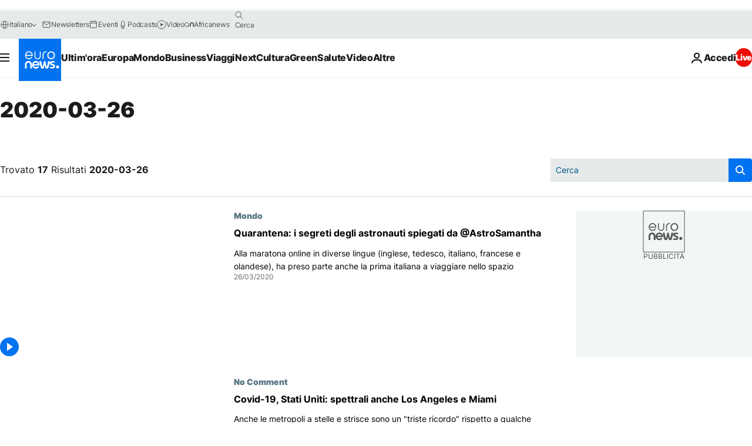

--- FILE ---
content_type: text/html; charset=UTF-8
request_url: https://it.euronews.com/2020/03/26
body_size: 68818
content:

<!DOCTYPE html>
<html lang="it">
<head>
  <meta charset="UTF-8">
      <title>archives - 26 Mar 2020. euronews : International and European news all available as video on demand</title>
<meta name="description" content="26 Mar 2020 | Euronews">
<meta name="keywords" content="archives,  26 Mar 2020">
<meta name="robots" content="max-snippet:-1, max-image-preview:large">
<meta name="news_keywords" content="archives, 26 Mar 2020">
<link rel="canonical" href="https://it.euronews.com/2020/03/26">
<link rel="alternate" hreflang="en" href="https://www.euronews.com/2020/03/26">
<link rel="alternate" hreflang="fr" href="https://fr.euronews.com/2020/03/26">
<link rel="alternate" hreflang="de" href="https://de.euronews.com/2020/03/26">
<link rel="alternate" hreflang="it" href="https://it.euronews.com/2020/03/26">
<link rel="alternate" hreflang="es" href="https://es.euronews.com/2020/03/26">
<link rel="alternate" hreflang="pt" href="https://pt.euronews.com/2020/03/26">
<link rel="alternate" hreflang="ru" href="https://ru.euronews.com/2020/03/26">
<link rel="alternate" hreflang="ar" href="https://arabic.euronews.com/2020/03/26">
<link rel="alternate" hreflang="tr" href="https://tr.euronews.com/2020/03/26">
<link rel="alternate" hreflang="fa" href="https://parsi.euronews.com/2020/03/26">
<link rel="alternate" hreflang="el" href="https://gr.euronews.com/2020/03/26">
<link rel="alternate" hreflang="hu" href="https://hu.euronews.com/2020/03/26">
<link rel="alternate" hreflang="x-default" href="https://www.euronews.com">
<meta property="og:locale" content="it-IT">
<meta property="og:url" content="https://it.euronews.com/2020/03/26">
<meta property="og:site_name" content="euronews">
<meta property="og:type" content="website">
<meta property="og:title" content="archives - 26 Mar 2020. euronews : International and European news all available as video on demand">
<meta property="og:description" content="26 Mar 2020 | Euronews">
<meta property="og:image" content="https://static.euronews.com/website/images/euronews-og-image-1200x675.png">
<meta property="og:image:width" content="1200">
<meta property="og:image:height" content="675">
<meta property="og:image:type" content="image/png">
<meta property="og:image:alt" content="archives - 26 Mar 2020. euronews : International and European news all available as video on demand">
<meta property="og:locale:alternate" content="en-GB">
<meta property="og:locale:alternate" content="fr-FR">
<meta property="og:locale:alternate" content="de-DE">
<meta property="og:locale:alternate" content="it-IT">
<meta property="og:locale:alternate" content="es-ES">
<meta property="og:locale:alternate" content="pt-PT">
<meta property="og:locale:alternate" content="ru-RU">
<meta property="og:locale:alternate" content="ar-AE">
<meta property="og:locale:alternate" content="tr-TR">
<meta property="og:locale:alternate" content="fa-IR">
<meta property="og:locale:alternate" content="el-GR">
<meta property="og:locale:alternate" content="hu-HU">
<meta name="twitter:site" content="@euronews">
<meta name="twitter:title" content="archives - 26 Mar 2020. euronews : International and European news all available as video on demand">
<meta name="twitter:description" content="26 Mar 2020 | Euronews">
<meta name="twitter:card" content="summary_large_image">
<meta name="twitter:image" content="https://static.euronews.com/website/images/euronews-og-image-1200x675.png">
<meta name="twitter:image:alt" content="archives - 26 Mar 2020. euronews : International and European news all available as video on demand">
<meta property="fb:pages" content="214530788704647" />

            <link rel="apple-touch-icon" href="/apple-touch-icon.png">
  <link rel="apple-touch-icon" href="/apple-touch-icon-precomposed.png">
  <link rel="apple-touch-icon" sizes="57x57" href="/apple-touch-icon-57x57.png">
  <link rel="apple-touch-icon" sizes="60x60" href="/apple-touch-icon-60x60.png">
  <link rel="apple-touch-icon" sizes="72x72" href="/apple-touch-icon-72x72.png">
  <link rel="apple-touch-icon" sizes="76x76" href="/apple-touch-icon-76x76.png">
  <link rel="apple-touch-icon" sizes="114x114" href="/apple-touch-icon-114x114.png">
  <link rel="apple-touch-icon" sizes="120x120" href="/apple-touch-icon-120x120.png">
  <link rel="apple-touch-icon" sizes="120x120" href="/apple-touch-icon-120x120-precomposed.png">
  <link rel="apple-touch-icon" sizes="144x144" href="/apple-touch-icon-144x144.png">
  <link rel="apple-touch-icon" sizes="152x152" href="/apple-touch-icon-152x152.png">
  <link rel="apple-touch-icon" sizes="152x152" href="/apple-touch-icon-152x152-precomposed.png">
  <link rel="apple-touch-icon" sizes="180x180" href="/apple-touch-icon-180x180.png">
  <link rel="android-icon" sizes="192x192" href="/android-icon-192x192.png">
  <link rel="icon" sizes="16x16" href="/favicon-16x16.png">
  <link rel="icon" sizes="32x32" href="/favicon-32x32.png">
  <link rel="icon" sizes="48x48" href="/favicon.ico">
  <link rel="icon" sizes="96x96" href="/favicon-96x96.png">
  <link rel="icon" sizes="160x160" href="/favicon-160x160.png">
  <link rel="icon" sizes="192x192" href="/favicon-192x192.png">

    <link rel="manifest" href="/manifest.json">
  <meta name="theme-color" content="#ffffff">

  <link rel="home" href="/" title="homepage">


          <script type="application/ld+json">{
    "@context": "https://schema.org/",
    "@type": "WebSite",
    "name": "Euronews.com",
    "url": "https://it.euronews.com/",
    "potentialAction": {
        "@type": "SearchAction",
        "target": "https://it.euronews.com/search?query={search_term_string}",
        "query-input": "required name=search_term_string"
    },
    "sameAs": [
        "https://www.facebook.com/it.euronews",
        "https://twitter.com/euronewsit",
        "https://flipboard.com/@euronewsit",
        "https://www.linkedin.com/company/euronews"
    ]
}</script>
      
    <meta name="application-name" content="euronews.com">

            <meta name="viewport" content="width=device-width, minimum-scale=1, initial-scale=1">

  
                <meta name="dfp-data" content="{&quot;rootId&quot;:&quot;6458&quot;,&quot;adUnit&quot;:&quot;&quot;,&quot;keyValues&quot;:[],&quot;level1&quot;:&quot;euronews_new&quot;,&quot;lazyLoadingOffset&quot;:300,&quot;hasSwipe&quot;:false,&quot;disabledAdSlots&quot;:[]}">

            <meta name="adobe-analytics-data" content="{&quot;site&quot;:{&quot;platform&quot;:&quot;&quot;,&quot;language&quot;:&quot;it&quot;,&quot;primarylanguage&quot;:&quot;&quot;,&quot;secondarylanguage&quot;:&quot;&quot;,&quot;environment&quot;:&quot;prod&quot;,&quot;brand&quot;:&quot;euronews&quot;,&quot;servicetype&quot;:&quot;web&quot;,&quot;version&quot;:&quot;15.9.2&quot;},&quot;page&quot;:{&quot;pagename&quot;:&quot;euronews.multi.multi.multi.article_archive&quot;,&quot;pagehasad&quot;:&quot;&quot;,&quot;pagenumads&quot;:&quot;&quot;,&quot;sitesection&quot;:&quot;&quot;,&quot;sitesubsection1&quot;:&quot;&quot;,&quot;sitesubsection2&quot;:&quot;&quot;,&quot;pagetype&quot;:&quot;page&quot;,&quot;pageurl&quot;:&quot;it.euronews.com\/2020\/03\/26&quot;,&quot;pagedownloadtime&quot;:&quot;&quot;,&quot;vertical&quot;:&quot;multi&quot;,&quot;theme&quot;:&quot;multi&quot;,&quot;program&quot;:&quot;multi&quot;,&quot;contenttype&quot;:&quot;txt&quot;,&quot;menustatus&quot;:&quot;&quot;,&quot;pagereload&quot;:&quot;&quot;,&quot;pagedisplaybreakpoint&quot;:&quot;&quot;,&quot;displaybreakingnewsbar&quot;:&quot;none&quot;,&quot;swipe&quot;:&quot;none&quot;,&quot;urlpath&quot;:&quot;it.euronews.com\/2020\/03\/26&quot;},&quot;search&quot;:{&quot;keyword&quot;:&quot;&quot;,&quot;searchresult&quot;:&quot;&quot;},&quot;uv&quot;:{&quot;uvid&quot;:&quot;&quot;,&quot;logged&quot;:&quot;&quot;,&quot;isbot&quot;:&quot;&quot;},&quot;article&quot;:{&quot;eventid&quot;:&quot;none&quot;,&quot;storyid&quot;:&quot;none&quot;,&quot;updatedate&quot;:&quot;none&quot;,&quot;title&quot;:&quot;none&quot;,&quot;format&quot;:&quot;none&quot;,&quot;nbdayssincepublication&quot;:&quot;none&quot;,&quot;articlepromotedtobcs&quot;:&quot;&quot;,&quot;articlepromotedtohp&quot;:&quot;&quot;,&quot;technicaltags&quot;:&quot;none&quot;,&quot;contenttaxonomy&quot;:&quot;none&quot;,&quot;gallerynumber&quot;:&quot;none&quot;},&quot;login&quot;:{&quot;subscriptiontype&quot;:&quot;other&quot;,&quot;dailynl&quot;:&quot;none&quot;},&quot;video&quot;:{&quot;videoid&quot;:&quot;none&quot;,&quot;youtubevideoid&quot;:&quot;none&quot;,&quot;dailymotionvideoid&quot;:&quot;none&quot;,&quot;housenumbervidid&quot;:&quot;none&quot;,&quot;name&quot;:&quot;none&quot;,&quot;publicationdate&quot;:&quot;none&quot;,&quot;type&quot;:&quot;none&quot;,&quot;duration&quot;:&quot;none&quot;,&quot;isinplaylist&quot;:&quot;none&quot;,&quot;playlistname&quot;:&quot;none&quot;,&quot;haspreview&quot;:&quot;none&quot;,&quot;viewmode&quot;:&quot;none&quot;,&quot;playername&quot;:&quot;none&quot;,&quot;playlistnumitems&quot;:&quot;none&quot;,&quot;playlistposition&quot;:&quot;none&quot;,&quot;soundstatus&quot;:&quot;none&quot;},&quot;component&quot;:{&quot;name&quot;:&quot;&quot;,&quot;type&quot;:&quot;&quot;,&quot;action&quot;:&quot;&quot;,&quot;pagename&quot;:&quot;&quot;,&quot;actiondetail&quot;:&quot;&quot;},&quot;newsletter&quot;:{&quot;name&quot;:&quot;&quot;,&quot;location&quot;:&quot;&quot;},&quot;cm&quot;:{&quot;ssf&quot;:&quot;1&quot;},&quot;thirdPartiesDisabled&quot;:[],&quot;sendDate&quot;:null}">
  
    <meta name="app-contexts" content="[&quot;main&quot;]" >

          <link rel="preload" as="style" href="/build/e09c9fcfcc074bccb6b0-reduce-cls.css">
    <link rel="preload" as="style" href="/build/60f2680ec86092ed27b8-common.css">
    <link rel="preload" as="style" href="/build/2704ee1d94cf0ae161ea-trumps.css">
    <link rel="preload" as="style" href="/build/1e29222cf9b97f50ec61-header.css">
              <link rel="preload" as="script" href="https://securepubads.g.doubleclick.net/tag/js/gpt.js" />
      

  <link rel="preload" as="style" href="/build/d7f2f08b3a5fa1eacb1a-search_css.css">

          <style>
    #accessibility-bar,#c-burger-button-checkbox,#c-language-switcher-list-open,.c-breaking-news,.c-language-switcher__list,.c-search-form__loader, .o-site-hr__second-level__dropdown,.o-site-hr__second-level__dropdown-mask,.o-site-hr__sidebar,.o-site-hr__sidebar-mask{display:none}
    .c-bar-now .c-tags-list,.c-bar-now__container,.c-navigation-bar,.c-navigation-bar__wrappable-list,.c-search-form.c-search-engine,.o-site-hr__first-level__container,.o-site-hr__second-level__container,.o-site-hr__second-level__links,.o-site-hr__second-level__burger-logo,.c-burger-button{display:flex}

    @supports (content-visibility: hidden) {
      .o-site-hr__second-level__dropdown,.o-site-hr__sidebar {
        display: flex;
        content-visibility: hidden;
      }
    }
  </style>

    <link rel="stylesheet" href="/build/e09c9fcfcc074bccb6b0-reduce-cls.css">
    <link rel="stylesheet" href="/build/60f2680ec86092ed27b8-common.css">
    <link rel="stylesheet" href="/build/2704ee1d94cf0ae161ea-trumps.css">
    <link rel="stylesheet" href="/build/1e29222cf9b97f50ec61-header.css">
    <link rel="stylesheet" href="/build/509b54a72fb69fe05136-didomi.css">

  
  <link rel="stylesheet" href="/build/d7f2f08b3a5fa1eacb1a-search_css.css">

        <style>@font-face{font-family: "Arial size-adjust";font-style: normal;font-weight: 400;font-display: swap;src: local("Arial");size-adjust: 102.5%;}body{font-family: 'Arial size-adjust', Arial, sans-serif;}</style>

    
          <link rel="stylesheet" href="/build/0a99ec3795784c5a8509-fonts.css" media="print" onload="this.media=&#039;all&#039;">
          
      
  
              <link rel="preconnect" href="https://static.euronews.com">
      <link rel="preconnect" href="https://api.privacy-center.org">
      <link rel="preconnect" href="https://sdk.privacy-center.org">
      <link rel="preconnect" href="https://www.googletagservices.com">
      <link rel="preconnect" href="https://pagead2.googlesyndication.com">
              <link rel="dns-prefetch" href="//scripts.opti-digital.com">
                  <link rel="dns-prefetch" href="https://connect.facebook.net">
                  <link rel="dns-prefetch" href="https://ping.chartbeat.net">
        <link rel="dns-prefetch" href="https://static.chartbeat.com">
        
    <script>
  window.euronewsEnvs = JSON.parse('{"PUBLIC_GIGYA_API_KEY":"4_G3z5aGNUymdcrkV9z9qOAg","PUBLIC_INSIDER_PARTNER_NAME":"euronewsfr","PUBLIC_INSIDER_PARTNER_ID":"10008155","PUBLIC_APP_ENV":"prod","PUBLIC_URLS_BASE":"euronews.com"}');
</script>


  <script> performance.mark('enw-first-script'); </script>
            <script id="euronews-initial-server-data">
                              window.getInitialServerData = () => ({"context":{"website":"euronews","pageType":"articlearchive","servicetype":"web","features":["euronewsUUIDManager","userNavigationActivity","didomi","googleGpt","advertisingOptiDigital","wallpaper","DVTargetingSignalsManager","bombora","insider","scrollRestore","adobe"],"featureFlipping":{"fast":{"adobe":{"languages":{"en":true,"fr":true,"de":true,"it":true,"es":true,"pt":true,"tr":true,"pl":true,"ru":true,"ar":true,"fa":true,"el":true,"hu":true},"thirdpart":true,"description":"Analytics tracking"},"adobeAudienceManager":{"languages":{"en":true,"fr":true,"de":true,"it":true,"es":true,"pt":true,"tr":true,"pl":true,"ru":true,"ar":true,"fa":true,"el":true,"hu":true},"thirdpart":true,"description":"_"},"adsAutorefresh":{"languages":{"en":false,"ar":false,"de":false,"el":false,"es":false,"fa":false,"fr":false,"hu":false,"it":false,"pt":false,"ru":false,"tr":false,"pl":false},"thirdpart":false,"description":"Permet un autorefresh auto des pubs toutes les X secondes"},"adsLazyloading":{"languages":{"en":true,"fr":true,"de":true,"it":true,"es":true,"pt":true,"tr":true,"pl":true,"ru":true,"ar":true,"fa":true,"el":true,"hu":true},"thirdpart":false,"description":"Permet d\u2019afficher les pubs au fur \u00e0 mesure du scroll d\u2019un utilisateur sur nos pages, ce qui permet d\u2019acc\u00e9l\u00e9rer le chargement du haut de page"},"advertising":{"languages":{"en":false,"fr":false,"de":false,"it":false,"es":false,"pt":false,"tr":false,"pl":false,"ru":false,"ar":false,"fa":false,"el":false,"hu":false},"thirdpart":false,"description":"to enable new advertising core (while double run, we use old advertising when this key is off)"},"advertisingOptiDigital":{"languages":{"en":true,"fr":true,"de":true,"it":true,"es":true,"pt":true,"tr":true,"pl":true,"ru":true,"ar":true,"fa":true,"el":true,"hu":true},"thirdpart":true,"description":"New Advertising management with OptiDigital"},"advertisingSingleRequestMode":{"languages":{"en":false,"ar":false,"de":false,"el":false,"es":false,"fa":false,"fr":false,"hu":false,"it":false,"pt":false,"ru":false,"tr":false,"pl":false},"thirdpart":false,"description":"WARNING: WHEN TURNED ON IT MAKES AD REQUEST COUNT EXPLODE AND LEADS TO TERRIBLE IMPRESSION\/REQUEST RATIO\nenable singleRequest mode for new advertising implementation (will do multirequest if disabled)"},"analytics":{"languages":{"en":true,"fr":true,"de":true,"it":true,"es":true,"pt":true,"tr":true,"pl":true,"ru":true,"ar":true,"fa":true,"el":true,"hu":true},"thirdpart":false,"description":"_"},"autorefresh":{"languages":{"en":true,"fr":true,"de":true,"it":true,"es":true,"pt":true,"tr":true,"pl":true,"ru":true,"ar":true,"fa":true,"el":true,"hu":true},"thirdpart":false,"description":"_"},"bcovery":{"languages":{"en":false,"ar":false,"de":false,"el":false,"es":false,"fa":false,"fr":false,"hu":false,"it":false,"pt":false,"ru":false,"tr":false,"pl":false},"thirdpart":true,"description":"_"},"bombora":{"languages":{"en":true,"fr":true,"de":true,"it":true,"es":true,"pt":true,"tr":true,"pl":true,"ru":true,"ar":true,"fa":false,"el":true,"hu":true},"thirdpart":true,"description":"_"},"bomboraStandardTag":{"languages":{"en":true,"fr":true,"de":true,"it":true,"es":true,"pt":true,"tr":true,"pl":true,"ru":true,"ar":true,"fa":false,"el":true,"hu":true},"thirdpart":true,"description":"_"},"breakingNewsBanner":{"languages":{"en":true,"fr":true,"de":true,"it":true,"es":true,"pt":true,"tr":true,"pl":true,"ru":true,"ar":true,"fa":true,"el":true,"hu":true},"thirdpart":false,"description":"_"},"caption":{"languages":{"en":true,"fr":true,"de":true,"it":true,"es":true,"pt":true,"tr":true,"pl":true,"ru":true,"ar":true,"fa":true,"el":true,"hu":true},"thirdpart":false,"description":"_"},"chartbeat":{"languages":{"en":true,"fr":true,"de":true,"it":true,"es":true,"pt":true,"tr":true,"pl":true,"ru":true,"ar":true,"fa":true,"el":true,"hu":true},"thirdpart":true,"description":"chartbeat.js is the Javascript code for the standard web tracking"},"chartbeat_mab":{"languages":{"en":true,"fr":true,"de":true,"it":true,"es":true,"pt":true,"tr":true,"pl":true,"ru":true,"ar":true,"fa":true,"el":true,"hu":true},"thirdpart":true,"description":"chartbeat_mab.js is the library for Chartbeat's headline testing functionality"},"connatix":{"languages":{"en":true,"fr":true,"de":true,"it":true,"es":true,"pt":true,"tr":true,"pl":true,"ru":true,"ar":true,"fa":true,"el":true,"hu":true},"thirdpart":true,"description":"_"},"connatixSticky":{"languages":{"en":false,"fr":false,"de":false,"it":false,"es":false,"pt":false,"tr":false,"pl":false,"ru":false,"ar":false,"fa":false,"el":false,"hu":false},"thirdpart":false,"description":"_"},"consentTemplates":{"languages":{"en":false,"fr":false,"de":false,"it":false,"es":false,"pt":false,"tr":false,"pl":false,"ru":false,"ar":false,"fa":false,"el":false,"hu":false},"thirdpart":false,"description":"consent notices (Didomi, ...)"},"dailymotion":{"languages":{"en":true,"fr":true,"de":true,"it":true,"es":true,"pt":true,"tr":true,"pl":true,"ru":false,"ar":true,"fa":false,"el":true,"hu":true},"thirdpart":false,"description":"_"},"datalayerManager":{"languages":{"en":false,"ar":false,"de":false,"el":false,"es":false,"fa":false,"fr":false,"hu":false,"it":false,"pt":false,"ru":false,"tr":false,"pl":false},"thirdpart":false,"description":"_"},"didomi":{"languages":{"en":true,"fr":true,"de":true,"it":true,"es":true,"pt":true,"tr":true,"pl":true,"ru":true,"ar":true,"fa":true,"el":true,"hu":true},"thirdpart":true,"description":null},"doubleVerify":{"languages":{"en":true,"fr":true,"de":true,"it":true,"es":true,"pt":true,"tr":true,"pl":true,"ru":true,"ar":true,"fa":true,"el":true,"hu":true},"thirdpart":true,"description":"_"},"durationMedia":{"languages":{"en":true,"fr":true,"de":true,"it":true,"es":true,"pt":true,"tr":true,"pl":true,"ru":true,"ar":true,"fa":true,"el":true,"hu":true},"thirdpart":true,"description":"_"},"DVTargetingSignalsManager":{"languages":{"en":true,"fr":true,"de":true,"it":true,"es":true,"pt":true,"tr":true,"pl":true,"ru":true,"ar":true,"fa":true,"el":true,"hu":true},"thirdpart":false,"description":"This feature aims to manage DV Targeting Signals.\r\nFor example: retrieving Targeting Signals, updating the advertising Datalayer, and storing DV Contextual Signals to the database."},"euronewsUUIDManager":{"languages":{"en":true,"fr":true,"de":true,"it":true,"es":true,"pt":true,"tr":true,"pl":true,"ru":true,"ar":true,"fa":true,"el":true,"hu":true},"thirdpart":false,"description":"This feature ensures each client has a persistent UUID by retrieving it from IndexedDB or cookies, or generating and storing one if it doesn\u2019t exist. The UUID is used by other features and services for consistent client identification."},"facebook":{"languages":{"en":true,"fr":true,"de":true,"it":true,"es":true,"pt":true,"tr":true,"pl":true,"ru":true,"ar":true,"fa":true,"el":true,"hu":true},"thirdpart":true,"description":null},"football":{"languages":{"en":true,"fr":true,"de":true,"it":true,"es":true,"pt":true,"tr":true,"pl":false,"ru":true,"ar":true,"fa":true,"el":true,"hu":true},"thirdpart":false,"description":"This FF is made to manage FootballLeagueDataHandler service"},"footballLeagueResults":{"languages":{"en":true,"ar":true,"de":true,"el":true,"es":true,"fa":true,"fr":true,"hu":true,"it":true,"pt":true,"ru":true,"tr":true,"pl":false},"thirdpart":false,"description":"This is for the service that manage the display\/management of the widget of football league results that we can find on the home page and other footblall pages"},"gallery":{"languages":{"en":true,"fr":true,"de":true,"it":true,"es":true,"pt":true,"tr":true,"pl":true,"ru":true,"ar":true,"fa":true,"el":true,"hu":true},"thirdpart":false,"description":"Widget Gallery"},"geoBlocking":{"languages":{"en":true,"ar":true,"de":true,"el":true,"es":true,"fa":true,"fr":true,"hu":true,"it":true,"pt":true,"ru":true,"tr":true,"pl":true},"thirdpart":false,"description":"_"},"geoedge":{"languages":{"en":true,"fr":true,"de":true,"it":true,"es":true,"pt":true,"tr":true,"pl":true,"ru":true,"ar":true,"fa":true,"el":true,"hu":true},"thirdpart":true,"description":"_"},"gigya":{"languages":{"en":true,"fr":true,"de":true,"it":true,"es":true,"pt":true,"tr":true,"pl":true,"ru":true,"ar":true,"fa":true,"el":true,"hu":true},"thirdpart":false,"description":"Login Euronews via SAP\/GIGYA"},"global_footer":{"languages":{"en":true,"fr":true,"de":true,"it":true,"es":true,"pt":true,"tr":true,"pl":true,"ru":true,"ar":true,"fa":true,"el":true,"hu":true},"thirdpart":true,"description":null},"googleGpt":{"languages":{"en":true,"fr":true,"de":true,"it":true,"es":true,"pt":true,"tr":true,"pl":true,"ru":true,"ar":true,"fa":true,"el":true,"hu":true},"thirdpart":true,"description":"GPT is mandatory for all the advertisement stack"},"google_analytics":{"languages":{"en":false,"ar":false,"de":false,"el":false,"es":false,"fa":false,"fr":false,"hu":false,"it":false,"pt":false,"ru":false,"tr":false,"pl":false},"thirdpart":true,"description":"_"},"google_gtm":{"languages":{"en":true,"fr":true,"de":true,"it":true,"es":true,"pt":true,"tr":true,"pl":true,"ru":true,"ar":true,"fa":true,"el":true,"hu":true},"thirdpart":true,"description":null},"grafanaFaro":{"languages":{"en":false,"fr":false,"de":false,"it":false,"es":false,"pt":false,"tr":false,"pl":false,"ru":false,"ar":false,"fa":false,"el":false,"hu":false},"thirdpart":false,"description":"_"},"gtag":{"languages":{"en":true,"fr":true,"de":true,"it":true,"es":true,"pt":true,"tr":true,"pl":true,"ru":true,"ar":true,"fa":true,"el":true,"hu":true},"thirdpart":true,"description":"_"},"header_redesign":{"languages":{"en":true,"fr":true,"de":true,"it":true,"es":true,"pt":true,"tr":true,"pl":true,"ru":true,"ar":true,"fa":true,"el":true,"hu":true},"thirdpart":false,"description":"FF qui active l'affichage du Header Redesign"},"home_new_design":{"languages":{"en":false,"fr":false,"de":false,"it":false,"es":false,"pt":false,"tr":false,"pl":false,"ru":false,"ar":false,"fa":false,"el":false,"hu":false},"thirdpart":false,"description":"Home New Design 2025"},"https":{"languages":{"en":true,"fr":true,"de":true,"it":true,"es":true,"pt":true,"tr":true,"pl":true,"ru":true,"ar":true,"fa":true,"el":true,"hu":true},"thirdpart":false,"description":null},"iaDisclaimerReporting":{"languages":{"en":true,"fr":true,"de":true,"it":true,"es":true,"pt":true,"tr":true,"pl":true,"ru":true,"ar":true,"fa":true,"el":true,"hu":true},"thirdpart":false,"description":"Display the IA Disclaimer"},"insider":{"languages":{"en":true,"fr":true,"de":true,"it":true,"es":true,"pt":true,"tr":true,"pl":true,"ru":true,"ar":true,"fa":true,"el":true,"hu":true},"thirdpart":true,"description":"_"},"jobbio":{"languages":{"en":false,"fr":false,"de":false,"it":false,"es":false,"pt":false,"tr":false,"pl":false,"ru":false,"ar":false,"fa":false,"el":false,"hu":false},"thirdpart":true,"description":"_"},"justIn":{"languages":{"en":true,"fr":true,"de":true,"it":true,"es":true,"pt":true,"tr":true,"pl":true,"ru":true,"ar":true,"fa":true,"el":true,"hu":true},"thirdpart":false,"description":"_"},"justInTimeline":{"languages":{"en":true,"fr":true,"de":true,"it":true,"es":true,"pt":true,"tr":true,"pl":true,"ru":true,"ar":true,"fa":true,"el":true,"hu":true},"thirdpart":false,"description":"Justin template new design 2025"},"lazyblock":{"languages":{"en":false,"ar":false,"de":false,"el":false,"es":false,"fa":false,"fr":false,"hu":true,"it":false,"pt":false,"ru":false,"tr":true,"pl":false},"thirdpart":false},"lazyload":{"languages":{"en":true,"fr":true,"de":true,"it":true,"es":true,"pt":true,"tr":true,"pl":true,"ru":true,"ar":true,"fa":true,"el":true,"hu":true},"thirdpart":false,"description":"_"},"leaderboardUnderHeader":{"languages":{"en":true,"ar":true,"de":false,"el":false,"es":false,"fa":true,"fr":false,"hu":false,"it":false,"pt":false,"ru":false,"tr":false,"pl":false},"thirdpart":false,"description":"main leaderboard under header instead of above on article page"},"linkObfuscator":{"languages":{"en":true,"fr":true,"de":true,"it":true,"es":true,"pt":true,"tr":true,"pl":true,"ru":true,"ar":true,"fa":true,"el":true,"hu":true},"thirdpart":false,"description":"This feature aims to obfuscate all links for which the obfuscation is implemented in the Twig template."},"liveramp":{"languages":{"en":true,"fr":true,"de":true,"it":true,"es":true,"pt":true,"tr":true,"pl":true,"ru":true,"ar":true,"fa":true,"el":true,"hu":true},"thirdpart":true,"description":"https:\/\/liveramp.com\/"},"login":{"languages":{"en":true,"fr":true,"de":true,"it":true,"es":true,"pt":true,"tr":true,"pl":true,"ru":true,"ar":true,"fa":true,"el":true,"hu":true},"thirdpart":false,"description":"Allow login for Gigya"},"loginWall":{"languages":{"en":false,"fr":true,"de":false,"it":false,"es":true,"pt":false,"tr":false,"pl":false,"ru":false,"ar":false,"fa":false,"el":false,"hu":false},"thirdpart":false,"description":"_"},"longerCacheStrategy":{"languages":{"en":true,"fr":true,"de":true,"it":true,"es":true,"pt":true,"tr":true,"pl":true,"ru":true,"ar":true,"fa":true,"el":true,"hu":true},"thirdpart":false,"description":"Enable longer cache on various pages (see EW-5784)"},"nativo":{"languages":{"en":true,"fr":true,"de":true,"it":true,"es":true,"pt":true,"tr":true,"pl":true,"ru":true,"ar":true,"fa":true,"el":true,"hu":true},"thirdpart":false,"description":"_"},"new_liveblogging":{"languages":{"en":true,"fr":true,"de":true,"it":true,"es":true,"pt":true,"tr":true,"pl":true,"ru":true,"ar":true,"fa":true,"el":true,"hu":true},"thirdpart":false,"description":"Activate new Arena liveblogging feature (with TypeScript service)"},"nonli":{"languages":{"en":true,"fr":true,"de":true,"it":true,"es":true,"pt":true,"tr":true,"pl":true,"ru":true,"ar":true,"fa":true,"el":true,"hu":true},"thirdpart":true,"description":"This TP replace echobox to publish automatically our articles on social networks"},"outbrain":{"languages":{"en":true,"fr":true,"de":true,"it":true,"es":true,"pt":true,"tr":true,"pl":true,"ru":true,"ar":true,"fa":true,"el":true,"hu":true},"thirdpart":true,"description":"_"},"outbrain_lazyloading":{"languages":{"en":true,"fr":true,"de":true,"it":true,"es":true,"pt":true,"tr":true,"pl":true,"ru":true,"ar":true,"fa":true,"el":true,"hu":true},"thirdpart":true,"description":"_"},"ownpage":{"languages":{"en":true,"ar":true,"de":true,"el":true,"es":true,"fa":true,"fr":true,"hu":true,"it":true,"pt":true,"ru":true,"tr":true,"pl":false},"thirdpart":true,"description":"newsletter"},"pfp-ima":{"languages":{"en":false,"ar":false,"de":false,"el":false,"es":false,"fa":false,"fr":false,"hu":false,"it":false,"pt":false,"ru":false,"tr":false,"pl":false},"thirdpart":false,"description":"_"},"pfpLive":{"languages":{"en":true,"fr":true,"de":true,"it":true,"es":true,"pt":true,"tr":true,"pl":true,"ru":true,"ar":true,"fa":false,"el":true,"hu":true},"thirdpart":false,"description":"_"},"pfpVOD":{"languages":{"en":true,"fr":true,"de":true,"it":true,"es":true,"pt":true,"tr":true,"pl":true,"ru":false,"ar":true,"fa":false,"el":true,"hu":true},"thirdpart":false,"description":"_"},"player_lazyload_click":{"languages":{"en":true,"fr":true,"de":true,"it":true,"es":true,"pt":true,"tr":true,"pl":true,"ru":true,"ar":true,"fa":true,"el":true,"hu":true},"thirdpart":false,"description":null},"scribblelive":{"languages":{"en":true,"ar":true,"de":true,"el":true,"es":true,"fa":true,"fr":true,"hu":true,"it":true,"pt":true,"ru":true,"tr":true,"pl":false},"thirdpart":true},"scrollRestore":{"languages":{"en":true,"fr":true,"de":true,"it":true,"es":true,"pt":true,"tr":true,"pl":true,"ru":true,"ar":true,"fa":true,"el":true,"hu":true},"thirdpart":false,"description":"This feature sets the browser's scrollRestoration property to 'manual', ensuring the scroll position resets to the top of the page upon refresh"},"search":{"languages":{"en":true,"fr":true,"de":true,"it":true,"es":true,"pt":true,"tr":true,"pl":true,"ru":true,"ar":true,"fa":true,"el":true,"hu":true},"thirdpart":false,"description":"_"},"sentry":{"languages":{"en":true,"fr":true,"de":true,"it":true,"es":true,"pt":true,"tr":true,"pl":true,"ru":true,"ar":true,"fa":true,"el":true,"hu":true},"thirdpart":true,"description":"APM - Technical TP"},"socialManager":{"languages":{"en":true,"fr":true,"de":true,"it":true,"es":true,"pt":true,"tr":true,"pl":true,"ru":true,"ar":true,"fa":true,"el":true,"hu":true},"thirdpart":false,"description":"Social manager TS service for social network popup management"},"StickyFloor":{"languages":{"en":true,"fr":true,"de":true,"it":true,"es":true,"pt":true,"tr":true,"pl":true,"ru":true,"ar":true,"fa":true,"el":true,"hu":true},"thirdpart":false,"description":null},"streamAMP":{"languages":{"en":false,"ar":false,"de":false,"el":false,"es":false,"fa":false,"fr":false,"hu":false,"it":false,"pt":false,"ru":false,"tr":false,"pl":false},"thirdpart":true},"style_css_site_header":{"languages":{"en":false,"ar":false,"de":false,"el":false,"es":false,"fa":false,"fr":false,"hu":false,"it":false,"pt":false,"ru":false,"tr":false,"pl":false},"thirdpart":false,"description":"Ex\u00e9cuter le CSS du Site Header dans directement dans <style> dans <head>, et en premier, ind\u00e9pendamment des autres fichiers CSS."},"survey_popup":{"languages":{"en":false,"fr":false,"de":false,"it":false,"es":false,"pt":false,"tr":false,"pl":false,"ru":false,"ar":false,"fa":false,"el":false,"hu":false},"thirdpart":false,"description":null},"swiper":{"languages":{"en":true,"fr":true,"de":true,"it":true,"es":true,"pt":true,"tr":true,"pl":true,"ru":true,"ar":true,"fa":true,"el":true,"hu":true},"thirdpart":false,"description":"_"},"swipe_article":{"languages":{"en":true,"fr":true,"de":true,"it":true,"es":true,"pt":true,"tr":true,"pl":true,"ru":true,"ar":true,"fa":true,"el":true,"hu":true},"thirdpart":false,"description":"_"},"teads":{"languages":{"en":true,"fr":true,"de":true,"it":true,"es":true,"pt":true,"tr":true,"pl":true,"ru":true,"ar":true,"fa":true,"el":true,"hu":true},"thirdpart":true,"description":"Renomm\u00e9e depuis \"teadsCookielessTag\" pour le nouveau script advertising."},"teadsCookielessTag":{"languages":{"en":true,"fr":true,"de":true,"it":true,"es":true,"pt":true,"tr":true,"pl":true,"ru":true,"ar":true,"fa":true,"el":true,"hu":true},"thirdpart":true,"description":"Ancienne cl\u00e9, utilis\u00e9e avec l'ancien script advertising, remplac\u00e9e par \"teads\"."},"telemetry-php":{"languages":{"en":false,"fr":false,"de":false,"it":false,"es":false,"pt":false,"tr":false,"pl":false,"ru":false,"ar":false,"fa":false,"el":false,"hu":false},"thirdpart":false,"description":"D\u00e9sactive l'Open Telemetry -> Grafana\r\nSur le site cot\u00e9 FRONT\/PHP"},"telemetry-ts":{"languages":{"en":false,"fr":false,"de":false,"it":false,"es":false,"pt":false,"tr":false,"pl":false,"ru":false,"ar":false,"fa":false,"el":false,"hu":false},"thirdpart":false,"description":"Grafana openTelemetry for Front TS"},"textToSpeech":{"languages":{"en":true,"fr":true,"de":true,"it":true,"es":true,"pt":true,"tr":true,"pl":true,"ru":true,"ar":true,"fa":true,"el":true,"hu":true},"thirdpart":true,"description":"Solution de synthese vocale convertissant le texte en audio."},"tmpTestNewImageServer":{"languages":{"en":true,"fr":true,"de":true,"it":true,"es":true,"pt":true,"tr":true,"pl":true,"ru":true,"ar":true,"fa":true,"el":true,"hu":true},"thirdpart":false,"description":"this must be temporary! rewrite static.euronews.com article image to images.euronews.com"},"twitter":{"languages":{"en":true,"fr":true,"de":true,"it":true,"es":true,"pt":true,"tr":true,"pl":true,"ru":true,"ar":true,"fa":true,"el":true,"hu":true},"thirdpart":true,"description":"_"},"userNavigationActivity":{"languages":{"en":true,"fr":true,"de":true,"it":true,"es":true,"pt":true,"tr":true,"pl":true,"ru":true,"ar":true,"fa":true,"el":true,"hu":true},"thirdpart":false,"description":"Service that stores user last visited page and last language"},"video":{"languages":{"en":true,"fr":true,"de":true,"it":true,"es":true,"pt":true,"tr":true,"pl":true,"ru":true,"ar":true,"fa":true,"el":true,"hu":true},"thirdpart":false,"description":"Video Player for article pages"},"vuukle":{"languages":{"en":true,"fr":true,"de":true,"it":true,"es":true,"pt":true,"tr":true,"pl":false,"ru":true,"ar":true,"fa":true,"el":true,"hu":true},"thirdpart":true,"description":"_"},"wallpaper":{"languages":{"en":true,"fr":true,"de":true,"it":true,"es":true,"pt":true,"tr":true,"pl":true,"ru":true,"ar":true,"fa":true,"el":true,"hu":true},"thirdpart":false,"description":"_"},"weatherCarousel":{"languages":{"en":true,"fr":true,"de":true,"it":true,"es":true,"pt":true,"tr":true,"pl":true,"ru":true,"ar":true,"fa":true,"el":true,"hu":true},"thirdpart":false,"description":"Service for the carousel on the weather town page"},"weatherSearch":{"languages":{"en":true,"fr":true,"de":true,"it":true,"es":true,"pt":true,"tr":true,"pl":true,"ru":true,"ar":true,"fa":true,"el":true,"hu":true},"thirdpart":false,"description":"_"},"widgets":{"languages":{"en":true,"fr":true,"de":true,"it":true,"es":true,"pt":true,"tr":true,"pl":true,"ru":true,"ar":true,"fa":true,"el":true,"hu":true},"thirdpart":false,"description":"This is for Typescript widget service"},"yieldbird":{"languages":{"en":true,"fr":true,"de":true,"it":true,"es":true,"pt":true,"tr":true,"pl":true,"ru":true,"ar":true,"fa":true,"el":true,"hu":true},"thirdpart":true,"description":"_"},"automatad":{"languages":{"en":true,"ar":true,"de":true,"el":true,"es":true,"fa":true,"fr":true,"hu":true,"it":true,"pt":true,"ru":true,"tr":true,"pl":true},"thirdpart":true,"description":"_"},"DurationMedia":{"languages":{"en":true,"fr":true,"de":true,"it":true,"es":true,"pt":true,"tr":true,"pl":true,"ru":true,"ar":true,"fa":true,"el":true,"hu":true},"thirdpart":true,"description":"_"},"linkedinNext":{"languages":{"en":true,"ar":false,"de":false,"el":false,"es":false,"fa":false,"fr":false,"hu":false,"it":false,"pt":false,"ru":false,"tr":false,"pl":false},"thirdpart":true},"mailmunch":{"languages":{"en":true,"ar":true,"de":true,"el":true,"es":true,"fa":true,"fr":true,"hu":true,"it":true,"pt":true,"ru":true,"tr":true,"pl":false},"thirdpart":true},"popup_message_all_website":{"languages":{"en":false,"ar":false,"de":false,"el":false,"es":false,"fa":false,"fr":false,"hu":false,"it":false,"pt":false,"ru":false,"tr":false,"pl":false},"thirdpart":false},"popup_message_live":{"languages":{"en":false,"ar":false,"de":false,"el":false,"es":false,"fa":false,"fr":false,"hu":false,"it":false,"pt":false,"ru":false,"tr":false,"pl":false},"thirdpart":false},"video_autoplay":{"languages":{"en":true,"fr":true,"de":true,"it":true,"es":true,"pt":true,"tr":true,"pl":true,"ru":true,"ar":true,"fa":true,"el":true,"hu":true},"thirdpart":false,"description":null}},"slow":{"adobe":{"languages":{"en":true,"fr":true,"de":true,"it":true,"es":true,"pt":true,"tr":true,"pl":true,"ru":true,"ar":true,"fa":true,"el":true,"hu":true},"thirdpart":true,"description":"Analytics tracking"},"adobeAudienceManager":{"languages":{"en":true,"fr":true,"de":true,"it":true,"es":true,"pt":true,"tr":true,"pl":true,"ru":true,"ar":true,"fa":true,"el":true,"hu":true},"thirdpart":true,"description":"_"},"adsAutorefresh":{"languages":{"en":false,"ar":false,"de":false,"el":false,"es":false,"fa":false,"fr":false,"hu":false,"it":false,"pt":false,"ru":false,"tr":false,"pl":false},"thirdpart":false,"description":"Permet un autorefresh auto des pubs toutes les X secondes"},"adsLazyloading":{"languages":{"en":true,"fr":true,"de":true,"it":true,"es":true,"pt":true,"tr":true,"pl":true,"ru":true,"ar":true,"fa":true,"el":true,"hu":true},"thirdpart":false,"description":"Permet d\u2019afficher les pubs au fur \u00e0 mesure du scroll d\u2019un utilisateur sur nos pages, ce qui permet d\u2019acc\u00e9l\u00e9rer le chargement du haut de page"},"advertising":{"languages":{"en":false,"fr":false,"de":false,"it":false,"es":false,"pt":false,"tr":false,"pl":false,"ru":false,"ar":false,"fa":false,"el":false,"hu":false},"thirdpart":false,"description":"to enable new advertising core (while double run, we use old advertising when this key is off)"},"advertisingOptiDigital":{"languages":{"en":true,"fr":true,"de":true,"it":true,"es":true,"pt":true,"tr":true,"pl":true,"ru":true,"ar":true,"fa":true,"el":true,"hu":true},"thirdpart":true,"description":"New Advertising management with OptiDigital"},"advertisingSingleRequestMode":{"languages":{"en":false,"ar":false,"de":false,"el":false,"es":false,"fa":false,"fr":false,"hu":false,"it":false,"pt":false,"ru":false,"tr":false,"pl":false},"thirdpart":false,"description":"WARNING: WHEN TURNED ON IT MAKES AD REQUEST COUNT EXPLODE AND LEADS TO TERRIBLE IMPRESSION\/REQUEST RATIO\nenable singleRequest mode for new advertising implementation (will do multirequest if disabled)"},"analytics":{"languages":{"en":true,"fr":true,"de":true,"it":true,"es":true,"pt":true,"tr":true,"pl":true,"ru":true,"ar":true,"fa":true,"el":true,"hu":true},"thirdpart":false,"description":"_"},"autorefresh":{"languages":{"en":true,"fr":true,"de":true,"it":true,"es":true,"pt":true,"tr":true,"pl":true,"ru":true,"ar":true,"fa":true,"el":true,"hu":true},"thirdpart":false,"description":"_"},"bcovery":{"languages":{"en":false,"ar":false,"de":false,"el":false,"es":false,"fa":false,"fr":false,"hu":false,"it":false,"pt":false,"ru":false,"tr":false,"pl":false},"thirdpart":true,"description":"_"},"bombora":{"languages":{"en":true,"fr":true,"de":true,"it":true,"es":true,"pt":true,"tr":true,"pl":true,"ru":true,"ar":true,"fa":false,"el":true,"hu":true},"thirdpart":true,"description":"_"},"bomboraStandardTag":{"languages":{"en":true,"fr":true,"de":true,"it":true,"es":true,"pt":true,"tr":true,"pl":true,"ru":true,"ar":true,"fa":false,"el":true,"hu":true},"thirdpart":true,"description":"_"},"breakingNewsBanner":{"languages":{"en":true,"fr":true,"de":true,"it":true,"es":true,"pt":true,"tr":true,"pl":true,"ru":true,"ar":true,"fa":true,"el":true,"hu":true},"thirdpart":false,"description":"_"},"caption":{"languages":{"en":true,"fr":true,"de":true,"it":true,"es":true,"pt":true,"tr":true,"pl":true,"ru":true,"ar":true,"fa":true,"el":true,"hu":true},"thirdpart":false,"description":"_"},"chartbeat":{"languages":{"en":true,"fr":true,"de":true,"it":true,"es":true,"pt":true,"tr":true,"pl":true,"ru":true,"ar":true,"fa":true,"el":true,"hu":true},"thirdpart":true,"description":"chartbeat.js is the Javascript code for the standard web tracking"},"chartbeat_mab":{"languages":{"en":true,"fr":true,"de":true,"it":true,"es":true,"pt":true,"tr":true,"pl":true,"ru":true,"ar":true,"fa":true,"el":true,"hu":true},"thirdpart":true,"description":"chartbeat_mab.js is the library for Chartbeat's headline testing functionality"},"connatix":{"languages":{"en":true,"fr":true,"de":true,"it":true,"es":true,"pt":true,"tr":true,"pl":true,"ru":true,"ar":true,"fa":true,"el":true,"hu":true},"thirdpart":true,"description":"_"},"connatixSticky":{"languages":{"en":false,"fr":false,"de":false,"it":false,"es":false,"pt":false,"tr":false,"pl":false,"ru":false,"ar":false,"fa":false,"el":false,"hu":false},"thirdpart":false,"description":"_"},"consentTemplates":{"languages":{"en":false,"fr":false,"de":false,"it":false,"es":false,"pt":false,"tr":false,"pl":false,"ru":false,"ar":false,"fa":false,"el":false,"hu":false},"thirdpart":false,"description":"consent notices (Didomi, ...)"},"dailymotion":{"languages":{"en":true,"fr":true,"de":true,"it":true,"es":true,"pt":true,"tr":true,"pl":true,"ru":false,"ar":true,"fa":false,"el":true,"hu":true},"thirdpart":false,"description":"_"},"datalayerManager":{"languages":{"en":false,"ar":false,"de":false,"el":false,"es":false,"fa":false,"fr":false,"hu":false,"it":false,"pt":false,"ru":false,"tr":false,"pl":false},"thirdpart":false,"description":"_"},"didomi":{"languages":{"en":true,"fr":true,"de":true,"it":true,"es":true,"pt":true,"tr":true,"pl":true,"ru":true,"ar":true,"fa":true,"el":true,"hu":true},"thirdpart":true,"description":null},"doubleVerify":{"languages":{"en":true,"fr":true,"de":true,"it":true,"es":true,"pt":true,"tr":true,"pl":true,"ru":true,"ar":true,"fa":true,"el":true,"hu":true},"thirdpart":true,"description":"_"},"durationMedia":{"languages":{"en":true,"fr":true,"de":true,"it":true,"es":true,"pt":true,"tr":true,"pl":true,"ru":true,"ar":true,"fa":true,"el":true,"hu":true},"thirdpart":true,"description":"_"},"DVTargetingSignalsManager":{"languages":{"en":true,"fr":true,"de":true,"it":true,"es":true,"pt":true,"tr":true,"pl":true,"ru":true,"ar":true,"fa":true,"el":true,"hu":true},"thirdpart":false,"description":"This feature aims to manage DV Targeting Signals.\r\nFor example: retrieving Targeting Signals, updating the advertising Datalayer, and storing DV Contextual Signals to the database."},"euronewsUUIDManager":{"languages":{"en":true,"fr":true,"de":true,"it":true,"es":true,"pt":true,"tr":true,"pl":true,"ru":true,"ar":true,"fa":true,"el":true,"hu":true},"thirdpart":false,"description":"This feature ensures each client has a persistent UUID by retrieving it from IndexedDB or cookies, or generating and storing one if it doesn\u2019t exist. The UUID is used by other features and services for consistent client identification."},"facebook":{"languages":{"en":true,"fr":true,"de":true,"it":true,"es":true,"pt":true,"tr":true,"pl":true,"ru":true,"ar":true,"fa":true,"el":true,"hu":true},"thirdpart":true,"description":null},"football":{"languages":{"en":true,"fr":true,"de":true,"it":true,"es":true,"pt":true,"tr":true,"pl":false,"ru":true,"ar":true,"fa":true,"el":true,"hu":true},"thirdpart":false,"description":"This FF is made to manage FootballLeagueDataHandler service"},"footballLeagueResults":{"languages":{"en":true,"ar":true,"de":true,"el":true,"es":true,"fa":true,"fr":true,"hu":true,"it":true,"pt":true,"ru":true,"tr":true,"pl":false},"thirdpart":false,"description":"This is for the service that manage the display\/management of the widget of football league results that we can find on the home page and other footblall pages"},"gallery":{"languages":{"en":true,"fr":true,"de":true,"it":true,"es":true,"pt":true,"tr":true,"pl":true,"ru":true,"ar":true,"fa":true,"el":true,"hu":true},"thirdpart":false,"description":"Widget Gallery"},"geoBlocking":{"languages":{"en":true,"ar":true,"de":true,"el":true,"es":true,"fa":true,"fr":true,"hu":true,"it":true,"pt":true,"ru":true,"tr":true,"pl":true},"thirdpart":false,"description":"_"},"geoedge":{"languages":{"en":true,"fr":true,"de":true,"it":true,"es":true,"pt":true,"tr":true,"pl":true,"ru":true,"ar":true,"fa":true,"el":true,"hu":true},"thirdpart":true,"description":"_"},"gigya":{"languages":{"en":true,"fr":true,"de":true,"it":true,"es":true,"pt":true,"tr":true,"pl":true,"ru":true,"ar":true,"fa":true,"el":true,"hu":true},"thirdpart":false,"description":"Login Euronews via SAP\/GIGYA"},"global_footer":{"languages":{"en":true,"fr":true,"de":true,"it":true,"es":true,"pt":true,"tr":true,"pl":true,"ru":true,"ar":true,"fa":true,"el":true,"hu":true},"thirdpart":true,"description":null},"googleGpt":{"languages":{"en":true,"fr":true,"de":true,"it":true,"es":true,"pt":true,"tr":true,"pl":true,"ru":true,"ar":true,"fa":true,"el":true,"hu":true},"thirdpart":true,"description":"GPT is mandatory for all the advertisement stack"},"google_analytics":{"languages":{"en":false,"ar":false,"de":false,"el":false,"es":false,"fa":false,"fr":false,"hu":false,"it":false,"pt":false,"ru":false,"tr":false,"pl":false},"thirdpart":true,"description":"_"},"google_gtm":{"languages":{"en":true,"fr":true,"de":true,"it":true,"es":true,"pt":true,"tr":true,"pl":true,"ru":true,"ar":true,"fa":true,"el":true,"hu":true},"thirdpart":true,"description":null},"grafanaFaro":{"languages":{"en":false,"fr":false,"de":false,"it":false,"es":false,"pt":false,"tr":false,"pl":false,"ru":false,"ar":false,"fa":false,"el":false,"hu":false},"thirdpart":false,"description":"_"},"gtag":{"languages":{"en":true,"fr":true,"de":true,"it":true,"es":true,"pt":true,"tr":true,"pl":true,"ru":true,"ar":true,"fa":true,"el":true,"hu":true},"thirdpart":true,"description":"_"},"header_redesign":{"languages":{"en":true,"fr":true,"de":true,"it":true,"es":true,"pt":true,"tr":true,"pl":true,"ru":true,"ar":true,"fa":true,"el":true,"hu":true},"thirdpart":false,"description":"FF qui active l'affichage du Header Redesign"},"home_new_design":{"languages":{"en":false,"fr":false,"de":false,"it":false,"es":false,"pt":false,"tr":false,"pl":false,"ru":false,"ar":false,"fa":false,"el":false,"hu":false},"thirdpart":false,"description":"Home New Design 2025"},"https":{"languages":{"en":true,"fr":true,"de":true,"it":true,"es":true,"pt":true,"tr":true,"pl":true,"ru":true,"ar":true,"fa":true,"el":true,"hu":true},"thirdpart":false,"description":null},"iaDisclaimerReporting":{"languages":{"en":true,"fr":true,"de":true,"it":true,"es":true,"pt":true,"tr":true,"pl":true,"ru":true,"ar":true,"fa":true,"el":true,"hu":true},"thirdpart":false,"description":"Display the IA Disclaimer"},"insider":{"languages":{"en":true,"fr":true,"de":true,"it":true,"es":true,"pt":true,"tr":true,"pl":true,"ru":true,"ar":true,"fa":true,"el":true,"hu":true},"thirdpart":true,"description":"_"},"jobbio":{"languages":{"en":false,"fr":false,"de":false,"it":false,"es":false,"pt":false,"tr":false,"pl":false,"ru":false,"ar":false,"fa":false,"el":false,"hu":false},"thirdpart":true,"description":"_"},"justIn":{"languages":{"en":true,"fr":true,"de":true,"it":true,"es":true,"pt":true,"tr":true,"pl":true,"ru":true,"ar":true,"fa":true,"el":true,"hu":true},"thirdpart":false,"description":"_"},"justInTimeline":{"languages":{"en":true,"fr":true,"de":true,"it":true,"es":true,"pt":true,"tr":true,"pl":true,"ru":true,"ar":true,"fa":true,"el":true,"hu":true},"thirdpart":false,"description":"Justin template new design 2025"},"lazyblock":{"languages":{"en":false,"ar":false,"de":false,"el":false,"es":false,"fa":false,"fr":false,"hu":true,"it":false,"pt":false,"ru":false,"tr":true,"pl":false},"thirdpart":false},"lazyload":{"languages":{"en":true,"fr":true,"de":true,"it":true,"es":true,"pt":true,"tr":true,"pl":true,"ru":true,"ar":true,"fa":true,"el":true,"hu":true},"thirdpart":false,"description":"_"},"leaderboardUnderHeader":{"languages":{"en":true,"ar":true,"de":false,"el":false,"es":false,"fa":true,"fr":false,"hu":false,"it":false,"pt":false,"ru":false,"tr":false,"pl":false},"thirdpart":false,"description":"main leaderboard under header instead of above on article page"},"linkObfuscator":{"languages":{"en":true,"fr":true,"de":true,"it":true,"es":true,"pt":true,"tr":true,"pl":true,"ru":true,"ar":true,"fa":true,"el":true,"hu":true},"thirdpart":false,"description":"This feature aims to obfuscate all links for which the obfuscation is implemented in the Twig template."},"liveramp":{"languages":{"en":true,"fr":true,"de":true,"it":true,"es":true,"pt":true,"tr":true,"pl":true,"ru":true,"ar":true,"fa":true,"el":true,"hu":true},"thirdpart":true,"description":"https:\/\/liveramp.com\/"},"login":{"languages":{"en":true,"fr":true,"de":true,"it":true,"es":true,"pt":true,"tr":true,"pl":true,"ru":true,"ar":true,"fa":true,"el":true,"hu":true},"thirdpart":false,"description":"Allow login for Gigya"},"loginWall":{"languages":{"en":false,"fr":true,"de":false,"it":false,"es":true,"pt":false,"tr":false,"pl":false,"ru":false,"ar":false,"fa":false,"el":false,"hu":false},"thirdpart":false,"description":"_"},"longerCacheStrategy":{"languages":{"en":true,"fr":true,"de":true,"it":true,"es":true,"pt":true,"tr":true,"pl":true,"ru":true,"ar":true,"fa":true,"el":true,"hu":true},"thirdpart":false,"description":"Enable longer cache on various pages (see EW-5784)"},"nativo":{"languages":{"en":true,"fr":true,"de":true,"it":true,"es":true,"pt":true,"tr":true,"pl":true,"ru":true,"ar":true,"fa":true,"el":true,"hu":true},"thirdpart":false,"description":"_"},"new_liveblogging":{"languages":{"en":true,"fr":true,"de":true,"it":true,"es":true,"pt":true,"tr":true,"pl":true,"ru":true,"ar":true,"fa":true,"el":true,"hu":true},"thirdpart":false,"description":"Activate new Arena liveblogging feature (with TypeScript service)"},"nonli":{"languages":{"en":true,"fr":true,"de":true,"it":true,"es":true,"pt":true,"tr":true,"pl":true,"ru":true,"ar":true,"fa":true,"el":true,"hu":true},"thirdpart":true,"description":"This TP replace echobox to publish automatically our articles on social networks"},"outbrain":{"languages":{"en":true,"fr":true,"de":true,"it":true,"es":true,"pt":true,"tr":true,"pl":true,"ru":true,"ar":true,"fa":true,"el":true,"hu":true},"thirdpart":true,"description":"_"},"outbrain_lazyloading":{"languages":{"en":true,"fr":true,"de":true,"it":true,"es":true,"pt":true,"tr":true,"pl":true,"ru":true,"ar":true,"fa":true,"el":true,"hu":true},"thirdpart":true,"description":"_"},"ownpage":{"languages":{"en":true,"ar":true,"de":true,"el":true,"es":true,"fa":true,"fr":true,"hu":true,"it":true,"pt":true,"ru":true,"tr":true,"pl":false},"thirdpart":true,"description":"newsletter"},"pfp-ima":{"languages":{"en":false,"ar":false,"de":false,"el":false,"es":false,"fa":false,"fr":false,"hu":false,"it":false,"pt":false,"ru":false,"tr":false,"pl":false},"thirdpart":false,"description":"_"},"pfpLive":{"languages":{"en":true,"fr":true,"de":true,"it":true,"es":true,"pt":true,"tr":true,"pl":true,"ru":true,"ar":true,"fa":false,"el":true,"hu":true},"thirdpart":false,"description":"_"},"pfpVOD":{"languages":{"en":true,"fr":true,"de":true,"it":true,"es":true,"pt":true,"tr":true,"pl":true,"ru":false,"ar":true,"fa":false,"el":true,"hu":true},"thirdpart":false,"description":"_"},"player_lazyload_click":{"languages":{"en":true,"fr":true,"de":true,"it":true,"es":true,"pt":true,"tr":true,"pl":true,"ru":true,"ar":true,"fa":true,"el":true,"hu":true},"thirdpart":false,"description":null},"scribblelive":{"languages":{"en":true,"ar":true,"de":true,"el":true,"es":true,"fa":true,"fr":true,"hu":true,"it":true,"pt":true,"ru":true,"tr":true,"pl":false},"thirdpart":true},"scrollRestore":{"languages":{"en":true,"fr":true,"de":true,"it":true,"es":true,"pt":true,"tr":true,"pl":true,"ru":true,"ar":true,"fa":true,"el":true,"hu":true},"thirdpart":false,"description":"This feature sets the browser's scrollRestoration property to 'manual', ensuring the scroll position resets to the top of the page upon refresh"},"search":{"languages":{"en":true,"fr":true,"de":true,"it":true,"es":true,"pt":true,"tr":true,"pl":true,"ru":true,"ar":true,"fa":true,"el":true,"hu":true},"thirdpart":false,"description":"_"},"sentry":{"languages":{"en":true,"fr":true,"de":true,"it":true,"es":true,"pt":true,"tr":true,"pl":true,"ru":true,"ar":true,"fa":true,"el":true,"hu":true},"thirdpart":true,"description":"APM - Technical TP"},"socialManager":{"languages":{"en":true,"fr":true,"de":true,"it":true,"es":true,"pt":true,"tr":true,"pl":true,"ru":true,"ar":true,"fa":true,"el":true,"hu":true},"thirdpart":false,"description":"Social manager TS service for social network popup management"},"StickyFloor":{"languages":{"en":true,"fr":true,"de":true,"it":true,"es":true,"pt":true,"tr":true,"pl":true,"ru":true,"ar":true,"fa":true,"el":true,"hu":true},"thirdpart":false,"description":null},"streamAMP":{"languages":{"en":false,"ar":false,"de":false,"el":false,"es":false,"fa":false,"fr":false,"hu":false,"it":false,"pt":false,"ru":false,"tr":false,"pl":false},"thirdpart":true},"style_css_site_header":{"languages":{"en":false,"ar":false,"de":false,"el":false,"es":false,"fa":false,"fr":false,"hu":false,"it":false,"pt":false,"ru":false,"tr":false,"pl":false},"thirdpart":false,"description":"Ex\u00e9cuter le CSS du Site Header dans directement dans <style> dans <head>, et en premier, ind\u00e9pendamment des autres fichiers CSS."},"survey_popup":{"languages":{"en":false,"fr":false,"de":false,"it":false,"es":false,"pt":false,"tr":false,"pl":false,"ru":false,"ar":false,"fa":false,"el":false,"hu":false},"thirdpart":false,"description":null},"swiper":{"languages":{"en":true,"fr":true,"de":true,"it":true,"es":true,"pt":true,"tr":true,"pl":true,"ru":true,"ar":true,"fa":true,"el":true,"hu":true},"thirdpart":false,"description":"_"},"swipe_article":{"languages":{"en":true,"fr":true,"de":true,"it":true,"es":true,"pt":true,"tr":true,"pl":true,"ru":true,"ar":true,"fa":true,"el":true,"hu":true},"thirdpart":false,"description":"_"},"teads":{"languages":{"en":true,"fr":true,"de":true,"it":true,"es":true,"pt":true,"tr":true,"pl":true,"ru":true,"ar":true,"fa":true,"el":true,"hu":true},"thirdpart":true,"description":"Renomm\u00e9e depuis \"teadsCookielessTag\" pour le nouveau script advertising."},"teadsCookielessTag":{"languages":{"en":true,"fr":true,"de":true,"it":true,"es":true,"pt":true,"tr":true,"pl":true,"ru":true,"ar":true,"fa":true,"el":true,"hu":true},"thirdpart":true,"description":"Ancienne cl\u00e9, utilis\u00e9e avec l'ancien script advertising, remplac\u00e9e par \"teads\"."},"telemetry-php":{"languages":{"en":false,"fr":false,"de":false,"it":false,"es":false,"pt":false,"tr":false,"pl":false,"ru":false,"ar":false,"fa":false,"el":false,"hu":false},"thirdpart":false,"description":"D\u00e9sactive l'Open Telemetry -> Grafana\r\nSur le site cot\u00e9 FRONT\/PHP"},"telemetry-ts":{"languages":{"en":false,"fr":false,"de":false,"it":false,"es":false,"pt":false,"tr":false,"pl":false,"ru":false,"ar":false,"fa":false,"el":false,"hu":false},"thirdpart":false,"description":"Grafana openTelemetry for Front TS"},"textToSpeech":{"languages":{"en":true,"fr":true,"de":true,"it":true,"es":true,"pt":true,"tr":true,"pl":true,"ru":true,"ar":true,"fa":true,"el":true,"hu":true},"thirdpart":true,"description":"Solution de synthese vocale convertissant le texte en audio."},"tmpTestNewImageServer":{"languages":{"en":true,"fr":true,"de":true,"it":true,"es":true,"pt":true,"tr":true,"pl":true,"ru":true,"ar":true,"fa":true,"el":true,"hu":true},"thirdpart":false,"description":"this must be temporary! rewrite static.euronews.com article image to images.euronews.com"},"twitter":{"languages":{"en":true,"fr":true,"de":true,"it":true,"es":true,"pt":true,"tr":true,"pl":true,"ru":true,"ar":true,"fa":true,"el":true,"hu":true},"thirdpart":true,"description":"_"},"userNavigationActivity":{"languages":{"en":true,"fr":true,"de":true,"it":true,"es":true,"pt":true,"tr":true,"pl":true,"ru":true,"ar":true,"fa":true,"el":true,"hu":true},"thirdpart":false,"description":"Service that stores user last visited page and last language"},"video":{"languages":{"en":true,"fr":true,"de":true,"it":true,"es":true,"pt":true,"tr":true,"pl":true,"ru":true,"ar":true,"fa":true,"el":true,"hu":true},"thirdpart":false,"description":"Video Player for article pages"},"vuukle":{"languages":{"en":true,"fr":true,"de":true,"it":true,"es":true,"pt":true,"tr":true,"pl":false,"ru":true,"ar":true,"fa":true,"el":true,"hu":true},"thirdpart":true,"description":"_"},"wallpaper":{"languages":{"en":true,"fr":true,"de":true,"it":true,"es":true,"pt":true,"tr":true,"pl":true,"ru":true,"ar":true,"fa":true,"el":true,"hu":true},"thirdpart":false,"description":"_"},"weatherCarousel":{"languages":{"en":true,"fr":true,"de":true,"it":true,"es":true,"pt":true,"tr":true,"pl":true,"ru":true,"ar":true,"fa":true,"el":true,"hu":true},"thirdpart":false,"description":"Service for the carousel on the weather town page"},"weatherSearch":{"languages":{"en":true,"fr":true,"de":true,"it":true,"es":true,"pt":true,"tr":true,"pl":true,"ru":true,"ar":true,"fa":true,"el":true,"hu":true},"thirdpart":false,"description":"_"},"widgets":{"languages":{"en":true,"fr":true,"de":true,"it":true,"es":true,"pt":true,"tr":true,"pl":true,"ru":true,"ar":true,"fa":true,"el":true,"hu":true},"thirdpart":false,"description":"This is for Typescript widget service"},"yieldbird":{"languages":{"en":true,"fr":true,"de":true,"it":true,"es":true,"pt":true,"tr":true,"pl":true,"ru":true,"ar":true,"fa":true,"el":true,"hu":true},"thirdpart":true,"description":"_"}}},"isVerticalOwnDesign":false,"locale":"it","isSponsor":{"article":false,"program":false,"hub":false},"pageContentType":"txt","version":"15.9.2","translations":{"register_already_have_an_account":"Avete gi\u00e0 un account?","account_already_have_account_login":"Accedere","gdpr_deny_cookiewall":"Rifiutate e create un account"},"reportingEmail":"ti-selcitra-kcabdeef"},"services":{"advertising":{"fullAdUnit":"\/6458\/it_euronews_new\/archive","keyValues":{"lng":"it","page":"archive"},"slotSpecificKeyValues":{"native":{"ntvPlacement":"1108721"}},"fetchMarginPercent":30,"renderMarginPercent":25,"mobileScaling":1,"translations":{"common_advertisement":"Pubblicit\u00e0"}}}});
    </script>
            <link rel="preload" href="/build/7c25d73dcc7e1682805e-runtime.js" as="script">
      <script src="/build/7c25d73dcc7e1682805e-runtime.js" defer></script>
          <link rel="preload" href="/build/836d7f3c256945f79ca8-2155.js" as="script">
      <script src="/build/836d7f3c256945f79ca8-2155.js" defer></script>
          <link rel="preload" href="/build/fa99b700071031fe1681-main.js" as="script">
      <script src="/build/fa99b700071031fe1681-main.js" defer></script>
      </head>
<body class="has-block is-template-archives" data-website="euronews">
            
        

  <nav id="accessibility-bar" aria-label="Scorciatoie di accessibilità">
    <ul id="accessibility-bar__menu" tabindex="-1">
      <li><a class="accessibility-bar__link" href="#enw-navigation-bar">Vai alla navigazione</a></li>
      <li><a class="accessibility-bar__link" href="#enw-main-content">Vai al contenuto principale</a></li>
      <li><a class="accessibility-bar__link" href="#search-autocomplete">Vai alla ricerca</a></li>
      <li><a class="accessibility-bar__link" href="#enw-site-footer">Vai al piè di pagina</a></li>
    </ul>
  </nav>

<header class="o-site-hr">
    
<div class="helper-site-row o-site-hr__first-level u-hide-for-mobile-only">
    <div class="helper-site-container o-site-hr__first-level__container">
                <div id="adb-header-language-switcher" class="c-language-switcher">
        <input class="u-display-none" id="c-language-switcher-list-open" type="checkbox">
        <label class="c-language-switcher__backdrop-close" for="c-language-switcher-list-open" tabindex="0"></label>
        <label for="c-language-switcher-list-open" id="btn-language-switcher" class="c-language-switcher__btn u-chevron-be-a" aria-haspopup="true" aria-expanded="false" aria-controls="menu-language-switcher" tabindex="0">
            <svg fill="none" viewBox="0 0 16 16" height="16" width="16" class="c-language-switcher__icon" xmlns="http://www.w3.org/2000/svg">
    <path stroke="#515252" d="m8 14c3.3137 0 6-2.6863 6-6 0-3.3137-2.6863-6-6-6-3.3137 0-6 2.6863-6 6 0 3.3137 2.6863 6 6 6z" stroke-linecap="round" stroke-linejoin="round" stroke-miterlimit="10"/>
    <path stroke="#515252" d="m2 8h12" stroke-linecap="round" stroke-linejoin="round"/>
    <path stroke="#515252" d="m8 14c1.1046 0 2-2.6863 2-6 0-3.3137-0.89543-6-2-6s-2 2.6863-2 6c0 3.3137 0.89543 6 2 6z" stroke-linecap="round" stroke-linejoin="round" stroke-miterlimit="10"/>
</svg>
                                                                                                                                    Italiano
                                                                                                                                                                                                                                                                                                                            </label>
        <ul id="menu-language-switcher" class="c-language-switcher__list" role="menu" tabindex="-1" aria-labelledby="btn-language-switcher" aria-activedescendant="menu-item-1">
                                                                            <li id="menu-item-1" role="menuitem" tabindex="-1" class="u-position-relative has-separator">
                    <a
                        class="js-alternateLink c-language-switcher__list__item"
                        data-event="header-edition-change"
                                                    href="https://www.euronews.com/2020/03/26"
                                                 data-locale-origin="https://www.euronews.com"                                                  lang="en-GB"                         hreflang="en" data-locale="en"                    >
                        English
                    </a>
                </li>
                                                                            <li id="menu-item-2" role="menuitem" tabindex="-1" class="u-position-relative has-separator">
                    <a
                        class="js-alternateLink c-language-switcher__list__item"
                        data-event="header-edition-change"
                                                    href="https://fr.euronews.com/2020/03/26"
                                                 data-locale-origin="https://fr.euronews.com"                                                  lang="fr-FR"                         hreflang="fr" data-locale="fr"                    >
                        Français
                    </a>
                </li>
                                                                            <li id="menu-item-3" role="menuitem" tabindex="-1" class="u-position-relative has-separator">
                    <a
                        class="js-alternateLink c-language-switcher__list__item"
                        data-event="header-edition-change"
                                                    href="https://de.euronews.com/2020/03/26"
                                                 data-locale-origin="https://de.euronews.com"                                                  lang="de-DE"                         hreflang="de" data-locale="de"                    >
                        Deutsch
                    </a>
                </li>
                                                                            <li id="menu-item-4" role="menuitem" tabindex="-1" class="u-position-relative has-separator">
                    <a
                        class="js-alternateLink c-language-switcher__list__item is-active"
                        data-event="header-edition-change"
                                                    href="https://it.euronews.com/2020/03/26"
                                                 data-locale-origin="https://it.euronews.com"                                                  lang="it-IT"                         hreflang="it" data-locale="it"                    >
                        Italiano
                    </a>
                </li>
                                                                            <li id="menu-item-5" role="menuitem" tabindex="-1" class="u-position-relative has-separator">
                    <a
                        class="js-alternateLink c-language-switcher__list__item"
                        data-event="header-edition-change"
                                                    href="https://es.euronews.com/2020/03/26"
                                                 data-locale-origin="https://es.euronews.com"                                                  lang="es-ES"                         hreflang="es" data-locale="es"                    >
                        Español
                    </a>
                </li>
                                                                            <li id="menu-item-6" role="menuitem" tabindex="-1" class="u-position-relative has-separator">
                    <a
                        class="js-alternateLink c-language-switcher__list__item"
                        data-event="header-edition-change"
                                                    href="https://pt.euronews.com/2020/03/26"
                                                 data-locale-origin="https://pt.euronews.com"                                                  lang="pt-PT"                         hreflang="pt" data-locale="pt"                    >
                        Português
                    </a>
                </li>
                                                                            <li id="menu-item-7" role="menuitem" tabindex="-1" class="u-position-relative has-separator">
                    <a
                        class="js-alternateLink c-language-switcher__list__item"
                        data-event="header-edition-change"
                                                    href="https://pl.euronews.com"
                                                 data-locale-origin="https://pl.euronews.com"                                                  lang="pl-PL"                         hreflang="pl" data-locale="pl"                    >
                        Polski
                    </a>
                </li>
                                                                            <li id="menu-item-8" role="menuitem" tabindex="-1" class="u-position-relative has-separator">
                    <a
                        class="js-alternateLink c-language-switcher__list__item"
                        data-event="header-edition-change"
                                                    href="https://ru.euronews.com/2020/03/26"
                                                 data-locale-origin="https://ru.euronews.com"                                                  lang="ru-RU"                         hreflang="ru" data-locale="ru"                    >
                        Pусский
                    </a>
                </li>
                                                                            <li id="menu-item-9" role="menuitem" tabindex="-1" class="u-position-relative has-separator">
                    <a
                        class="js-alternateLink c-language-switcher__list__item"
                        data-event="header-edition-change"
                                                    href="https://tr.euronews.com/2020/03/26"
                                                 data-locale-origin="https://tr.euronews.com"                                                  lang="tr-TR"                         hreflang="tr" data-locale="tr"                    >
                        Türkçe
                    </a>
                </li>
                                                                            <li id="menu-item-10" role="menuitem" tabindex="-1" class="u-position-relative has-separator">
                    <a
                        class="js-alternateLink c-language-switcher__list__item"
                        data-event="header-edition-change"
                                                    href="https://gr.euronews.com/2020/03/26"
                                                 data-locale-origin="https://gr.euronews.com"                                                  lang="el-GR"                         hreflang="el" data-locale="el"                    >
                        Ελληνικά
                    </a>
                </li>
                                                                            <li id="menu-item-11" role="menuitem" tabindex="-1" class="u-position-relative has-separator">
                    <a
                        class="js-alternateLink c-language-switcher__list__item"
                        data-event="header-edition-change"
                                                    href="https://hu.euronews.com/2020/03/26"
                                                 data-locale-origin="https://hu.euronews.com"                                                  lang="hu-HU"                         hreflang="hu" data-locale="hu"                    >
                        Magyar
                    </a>
                </li>
                                                                            <li id="menu-item-12" role="menuitem" tabindex="-1" class="u-position-relative has-separator">
                    <a
                        class="js-alternateLink c-language-switcher__list__item"
                        data-event="header-edition-change"
                                                    href="https://parsi.euronews.com/2020/03/26"
                                                 data-locale-origin="https://parsi.euronews.com"                                                  lang="fa-IR"                         hreflang="fa" data-locale="fa"                    >
                        فارسی
                    </a>
                </li>
                                                                            <li id="menu-item-13" role="menuitem" tabindex="-1" class="u-position-relative">
                    <a
                        class="js-alternateLink c-language-switcher__list__item"
                        data-event="header-edition-change"
                                                    href="https://arabic.euronews.com/2020/03/26"
                                                 data-locale-origin="https://arabic.euronews.com"                                                  lang="ar-AE"                         hreflang="ar" data-locale="ar"                    >
                        العربية
                    </a>
                </li>
                                                                            <li id="menu-item-14" role="menuitem" tabindex="-1" class="u-position-relative">
                    <a
                        class="js-alternateLink c-language-switcher__list__item"
                        data-event="header-edition-change"
                                                    href="https://www.euronews.al"
                                                 data-locale-origin="https://www.euronews.al"                          target="_blank" rel="noopener"                          lang="sq-AL"                         hreflang="sq" data-locale="sq"                    >
                        Shqip
                    </a>
                </li>
                                                                            <li id="menu-item-15" role="menuitem" tabindex="-1" class="u-position-relative">
                    <a
                        class="js-alternateLink c-language-switcher__list__item"
                        data-event="header-edition-change"
                                                    href="https://www.euronews.ro"
                                                 data-locale-origin="https://www.euronews.ro"                          target="_blank" rel="noopener"                          lang="ro-RO"                         hreflang="ro" data-locale="ro"                    >
                        Română
                    </a>
                </li>
                                                                            <li id="menu-item-16" role="menuitem" tabindex="-1" class="u-position-relative">
                    <a
                        class="js-alternateLink c-language-switcher__list__item"
                        data-event="header-edition-change"
                                                    href="https://euronewsgeorgia.com"
                                                 data-locale-origin="https://euronewsgeorgia.com"                          target="_blank" rel="noopener"                          lang="ka-GE"                         hreflang="ka" data-locale="ka"                    >
                        ქართული
                    </a>
                </li>
                                                                            <li id="menu-item-17" role="menuitem" tabindex="-1" class="u-position-relative">
                    <a
                        class="js-alternateLink c-language-switcher__list__item"
                        data-event="header-edition-change"
                                                    href="https://euronews.bg"
                                                 data-locale-origin="https://euronews.bg"                          target="_blank" rel="noopener"                          lang="bg-BG"                         hreflang="bg" data-locale="bg"                    >
                        български
                    </a>
                </li>
                                                                            <li id="menu-item-18" role="menuitem" tabindex="-1" class="u-position-relative">
                    <a
                        class="js-alternateLink c-language-switcher__list__item"
                        data-event="header-edition-change"
                                                    href="https://www.euronews.rs/"
                                                 data-locale-origin="https://www.euronews.rs/"                          target="_blank" rel="noopener"                          lang="sr-RS"                         hreflang="sr" data-locale="sr"                    >
                        Srpski
                    </a>
                </li>
                                                                            <li id="menu-item-19" role="menuitem" tabindex="-1" class="u-position-relative">
                    <a
                        class="js-alternateLink c-language-switcher__list__item"
                        data-event="header-edition-change"
                                                    href="https://www.euronews.ba/"
                                                 data-locale-origin="https://www.euronews.ba/"                          target="_blank" rel="noopener"                          lang="bs-BA"                         hreflang="ba" data-locale="ba"                    >
                        BHS
                    </a>
                </li>
                    </ul>
    </div>

                    <a class="c-header-nav-secondary-link" href="/newsletters" rel="noopener" data-event="header-events">
                            <svg class="c-header-nav-secondary-link__icon" xmlns="http://www.w3.org/2000/svg" width="16" height="16" viewBox="0 0 16 16" fill="none">
  <title>Newsletter</title>
  <path d="M13.3333 3.33325H2.66667C2.29848 3.33325 2 3.63173 2 3.99992V11.9999C2 12.3681 2.29848 12.6666 2.66667 12.6666H13.3333C13.7015 12.6666 14 12.3681 14 11.9999V3.99992C14 3.63173 13.7015 3.33325 13.3333 3.33325Z" stroke="#515252" stroke-linecap="round" stroke-linejoin="round"/>
  <path d="M2 4L8.17143 8.66667L14 4" stroke="#515252" stroke-linecap="round" stroke-linejoin="round"/>
</svg>

                                    <span class="c-header-nav-secondary-link__text">Newsletters</span>
        </a>
            <a class="c-header-nav-secondary-link" href="https://events.euronews.com/events" rel="noopener" data-event="header-events">
                            <svg class="c-header-nav-secondary-link__icon" xmlns="http://www.w3.org/2000/svg" width="16" height="16" viewBox="0 0 16 16" fill="none">
  <title>Events</title>
  <path d="M2.6665 5.33325H13.3332" stroke="#515252" stroke-linecap="round" stroke-linejoin="round"/>
  <path d="M12.6665 2.66675H3.33317C2.96498 2.66675 2.6665 2.96522 2.6665 3.33341V12.6667C2.6665 13.0349 2.96498 13.3334 3.33317 13.3334H12.6665C13.0347 13.3334 13.3332 13.0349 13.3332 12.6667V3.33341C13.3332 2.96522 13.0347 2.66675 12.6665 2.66675Z" stroke="#515252" stroke-linecap="round" stroke-linejoin="round"/>
  <path d="M10.6665 1.33325V2.66659" stroke="#515252" stroke-linecap="round" stroke-linejoin="round"/>
  <path d="M5.3335 1.33325V2.66659" stroke="#515252" stroke-linecap="round" stroke-linejoin="round"/>
</svg>

                                    <span class="c-header-nav-secondary-link__text">Eventi</span>
        </a>
            <a class="c-header-nav-secondary-link" href="https://podcasts.euronews.com/" rel="noopener" data-event="header-events">
                            <svg class="c-header-nav-secondary-link__icon" width="16" height="16" viewBox="0 0 16 16" fill="none" xmlns="http://www.w3.org/2000/svg">
  <path d="M10.5625 4.47059C10.5625 3.10612 9.43146 2 8.0363 2C6.64113 2 5.51013 3.10612 5.51013 4.47059V8C5.51013 9.36447 6.64113 10.4706 8.0363 10.4706C9.43146 10.4706 10.5625 9.36447 10.5625 8V4.47059Z" stroke="#515252" stroke-linejoin="round"/>
  <path d="M8.03516 12.2353V14" stroke="#515252"/>
  <path d="M5.51013 13.9999H10.5625" stroke="#515252" stroke-linecap="round" stroke-linejoin="round"/>
  <path d="M4 9.53528C4.31048 10.316 4.85071 10.9891 5.55236 11.4695C6.25401 11.9499 7.08557 12.2161 7.94189 12.2343C8.7982 12.2525 9.6408 12.022 10.3631 11.5718C11.0855 11.1217 11.6551 10.4722 12 9.7054" stroke="#515252" stroke-linecap="round"/>
</svg>

                                    <span class="c-header-nav-secondary-link__text">Podcasts</span>
        </a>
            <a class="c-header-nav-secondary-link" href="/video" rel="noopener" data-event="header-events">
                            <svg width="16" height="16" viewBox="0 0 16 16" fill="none" xmlns="http://www.w3.org/2000/svg">
<path d="M8 15C11.866 15 15 11.866 15 8C15 4.13401 11.866 1 8 1C4.13401 1 1 4.13401 1 8C1 11.866 4.13401 15 8 15Z" stroke="#515252" stroke-miterlimit="10" stroke-linecap="round" stroke-linejoin="round"/>
<path d="M10.0588 8L6.7647 5.94118V10.0588L10.0588 8Z" fill="#515252" stroke="#515252" stroke-linecap="round" stroke-linejoin="round"/>
</svg>

                                    <span class="c-header-nav-secondary-link__text">Video</span>
        </a>
            <a class="c-header-nav-secondary-link" href="https://www.africanews.com/" rel="noopener" data-event="header-events">
                            <svg class="c-header-nav-secondary-link__icon" width="16" height="16" viewBox="0 0 16 16" xmlns="http://www.w3.org/2000/svg">
  <path d="M14.3618 11.3784V7.57512C14.3618 7.27777 14.3331 7.00808 14.2324 6.75914C14.139 6.53094 14.0096 6.3304 13.8443 6.16443C13.6862 6.00539 13.4921 5.88092 13.2765 5.79102C13.0537 5.70112 12.8237 5.65963 12.5793 5.65963C12.335 5.65963 12.0978 5.70804 11.875 5.79102C11.6593 5.88092 11.4653 6.00539 11.3072 6.16443C11.1418 6.3304 11.0053 6.53094 10.9118 6.75914C10.8112 7.00808 10.7465 7.27777 10.7465 7.5682V11.3715H9V7.49214C9 6.99425 9.10781 6.5171 9.2875 6.08145C9.46718 5.65963 9.72593 5.28621 10.0494 4.96812C10.3728 4.65694 10.7609 4.41491 11.1922 4.24894C11.6234 4.08298 12.0906 4 12.5721 4C13.0609 4 13.5209 4.08298 13.9521 4.24894C14.3834 4.41491 14.7715 4.65694 15.0877 4.96812C15.4184 5.28621 15.6699 5.65963 15.8496 6.08145C16.0293 6.5171 16.1012 6.99425 16.1012 7.49214V11.3646H14.3618V11.3784Z" fill="#515252"/>
  <path d="M7.69533 7.93182C7.69533 5.83647 5.97001 4.1366 3.84766 4.1366C1.71809 4.1366 0 5.83647 0 7.93182C0 10.0272 1.72531 11.7271 3.84766 11.7271C4.99546 11.7271 6.03499 11.2275 6.73522 10.4365V11.512H7.69533V8.05671V7.93182ZM3.84766 10.9014C2.25229 10.9014 0.96011 9.56925 0.96011 7.93876C0.96011 6.30133 2.25951 4.97613 3.84766 4.97613C5.44304 4.97613 6.73522 6.30827 6.73522 7.93876C6.73522 9.56925 5.44304 10.9014 3.84766 10.9014Z" fill="#515252"/>
</svg>



                                    <span class="c-header-nav-secondary-link__text">Africanews</span>
        </a>
    

                        <form class="c-search-engine c-search-form" id="search-autocomplete"          action="/search" method="get">
        <button type="submit" class="c-search-engine__button c-search-form__button" aria-label="search button">
            <svg width="16" height="16" viewBox="0 0 16 16" fill="none" xmlns="http://www.w3.org/2000/svg">
<path d="M6.66667 11.3333C9.244 11.3333 11.3333 9.244 11.3333 6.66667C11.3333 4.08934 9.244 2 6.66667 2C4.08934 2 2 4.08934 2 6.66667C2 9.244 4.08934 11.3333 6.66667 11.3333Z" stroke="#515252" stroke-linecap="round" stroke-linejoin="round"/>
<path d="M10 10L14 14" stroke="#515252" stroke-linecap="round" stroke-linejoin="round"/>
</svg>

        </button>
        <input class="c-search-engine__input c-search-form__input awesomplete"
               aria-expanded="true"
               aria-label="Cerca in"
               data-apiurl="/api/searchautocomplete.json?q="
               data-eventisallowed="1"
               placeholder="Cerca"
               type="search"
               name="query">
        <span class="c-search-engine__loader c-search-form__loader">
            <svg width="22" height="22" viewBox="0 0 50 50" xmlns="http://www.w3.org/2000/svg">
  <title>Loader</title>
  <path d="M43.935 25.145c0-10.318-8.364-18.683-18.683-18.683-10.318 0-18.683 8.365-18.683 18.683h4.067c0-8.07 6.543-14.615 14.615-14.615s14.615 6.543 14.615 14.615h4.068z" fill="#fff">
    <animateTransform attributeName="transform" attributeType="xml" dur="0.6s" from="0 25 25" repeatCount="indefinite" to="360 25 25" type="rotate"/>
  </path>
</svg>

        </span>
    </form>

            </div>
</div>

    
<input class="u-display-none" id="c-burger-button-checkbox" type="checkbox">

<div class="helper-site-row o-site-hr__second-level">
    <div class="helper-site-container o-site-hr__second-level__container">
        <div class="o-site-hr__second-level__burger-logo">
                <label class="c-burger-button" for="c-burger-button-checkbox" tabindex="0">
        <div class="c-burger-button__bar c-burger-button__bar--top"></div>
        <div class="c-burger-button__bar c-burger-button__bar--middle"></div>
        <div class="c-burger-button__bar c-burger-button__bar--bottom"></div>
    </label>

              <div id="adb-header-logo" class="c-logo">
    <a class="c-logo__link" href="/" aria-label="Vai alla pagina principale">
                          <img
      src="https://static.euronews.com/website/images/logos/logo-euronews-stacked-72x72-neon-blue.svg" width="72" height="72" alt="Logo di Euronews"
                   fetchpriority="high"      >
  
          </a>
  </div>

        </div>

                    <nav id="enw-navigation-bar" class="c-navigation-bar u-hide-for-mobile-only">
                                <ul class="c-navigation-bar__wrappable-list">
                                                                                                                                                                                                <li id="adb-header-mainnav-1" class="c-navigation-bar__item c-navigation-bar__item--latest">
                                                                    <a class="c-navigation-bar__link" href="/ultime-notizie" aria-label="Read more about Ultim&#039;ora">Ultim&#039;ora</a>
                                
                                                                    <div class="helper-site-row o-site-hr__second-level__dropdown">
                                        <div class="helper-site-container o-site-hr__second-level__dropdown__container">
                                                                                                <div class="c-navigation-bar__subitem c-trending-tags">
    <div class="c-navigation-bar__subitem__title">In tendenza</div>
    <ul class="c-trending-tags__list">
                      <li>
                                <a
    href="/tag/iran"
     aria-label="Vedi più articoli dal tag Iran"     class="c-cta"
     id="adb-header-subnav-trending-tag-1_1"      >
    Iran
  </a>

        </li>
                      <li>
                                <a
    href="/tag/groenlandia"
     aria-label="Vedi più articoli dal tag Groenlandia"     class="c-cta"
     id="adb-header-subnav-trending-tag-1_2"      >
    Groenlandia
  </a>

        </li>
                      <li>
                                <a
    href="/tag/guerra-in-ucraina"
     aria-label="Vedi più articoli dal tag Guerra in Ucraina"     class="c-cta"
     id="adb-header-subnav-trending-tag-1_3"      >
    Guerra in Ucraina
  </a>

        </li>
                      <li>
                                <a
    href="/tag/donald-trump"
     aria-label="Vedi più articoli dal tag Donald Trump"     class="c-cta"
     id="adb-header-subnav-trending-tag-1_4"      >
    Donald Trump
  </a>

        </li>
                      <li>
                                <a
    href="/tag/unione-europea"
     aria-label="Vedi più articoli dal tag Unione europea"     class="c-cta"
     id="adb-header-subnav-trending-tag-1_5"      >
    Unione europea
  </a>

        </li>
                      <li>
                                <a
    href="/tag/stati-uniti"
     aria-label="Vedi più articoli dal tag Stati Uniti"     class="c-cta"
     id="adb-header-subnav-trending-tag-1_6"      >
    Stati Uniti
  </a>

        </li>
          </ul>
  </div>
  
                                                <hr class="c-navigation-bar__dropdown__separator">
                                                      <div class="c-navigation-bar__subitem c-latest-stories">
      <div class="c-navigation-bar__subitem__title">Ultime pubblicazioni</div>
      <div class="c-latest-stories__body">
                    <link rel="stylesheet" href="/build/fb06165d1958a011b867-the-media-object.css">


 











<article id="abe-2866352-pos1-c-latest-stories" class="the-media-object m-modeMobile-1 m-modeDesktop-1 m-modeXL-1" data-nid="2866352" data-cid="9632732" data-part-label="Sponsorizzato">
  
                                                                
  <figure id="abe-2866352-label-pos1-c-latest-stories" class="the-media-object__figure" >
    <a href="/2026/01/30/giochi-di-milano-cortina-lonu-chiede-una-tregua-olimpica-di-52-giorni-per-tutte-le-guerre">
      <img
        class="the-media-object__image"
                  src="https://static.euronews.com/website/statics/vector/fallback.svg"
          srcset="https://static.euronews.com/website/statics/vector/fallback.svg"
          sizes="(max-width: 1023px) 122px, 189px"
                      loading="lazy"
                          alt="Un pannello con le firme di atleti, leader e personaggi pubblici a sostegno della tregua olimpica è esposto all&#039;interno del Museo Olimpico di Atene, 28 gennaio 2026"
        height="9"
        width="16"
      >
    </a>
          </figure>

    <div class="the-media-object__content">    
                    <a class="the-media-object__metas "
           href="https://it.euronews.com/programmi/mondo"
           data-event="article-label">Mondo</a>
            
    <a href="/2026/01/30/giochi-di-milano-cortina-lonu-chiede-una-tregua-olimpica-di-52-giorni-per-tutte-le-guerre"
     class="the-media-object__link " 
     aria-label="Giochi di Milano Cortina, l&#039;Onu chiede una tregua olimpica di 52 giorni per tutte le guerre">  <div class="the-media-object__title  ">
                            
    Milano Cortina, l&#039;Onu chiede una tregua olimpica di 52 giorni
  </div>
            </a>
  </div>
</article>

                            

 











<article id="abe-2866261-pos2-c-latest-stories" class="the-media-object m-modeMobile-1 m-modeDesktop-1 m-modeXL-1" data-nid="2866261" data-cid="9631855" data-part-label="Sponsorizzato">
  
                                                                
  <figure id="abe-2866261-label-pos2-c-latest-stories" class="the-media-object__figure" >
    <a href="/2026/01/30/euronews-registra-risultati-finanziari-record-e-nuovi-successi-dopo-una-svolta-triennale">
      <img
        class="the-media-object__image"
                  src="https://static.euronews.com/website/statics/vector/fallback.svg"
          srcset="https://static.euronews.com/website/statics/vector/fallback.svg"
          sizes="(max-width: 1023px) 122px, 189px"
                      loading="lazy"
                          alt="Logo Euronews"
        height="9"
        width="16"
      >
    </a>
          </figure>

    <div class="the-media-object__content">    
                    <a class="the-media-object__metas "
           href="https://it.euronews.com/programmi/mondo"
           data-event="article-label">Mondo</a>
            
    <a href="/2026/01/30/euronews-registra-risultati-finanziari-record-e-nuovi-successi-dopo-una-svolta-triennale"
     class="the-media-object__link " 
     aria-label="Euronews registra risultati finanziari record e nuovi successi dopo una svolta triennale">  <div class="the-media-object__title  ">
                            
    Per Euronews è stato un 2025 da record
  </div>
            </a>
  </div>
</article>

                            

 











<article id="abe-2866125-pos3-c-latest-stories" class="the-media-object m-modeMobile-1 m-modeDesktop-1 m-modeXL-1 the-media-object--has-video" data-nid="2866125" data-cid="9630972" data-part-label="Sponsorizzato">
  
                                                                
  <figure id="abe-2866125-label-pos3-c-latest-stories" class="the-media-object__figure" >
    <a href="/2026/01/30/superare-la-commemorazione-dellolocausto-e-un-affronto-dice-il-presidente-di-yad-vashem-a-">
      <img
        class="the-media-object__image"
                  src="https://static.euronews.com/website/statics/vector/fallback.svg"
          srcset="https://static.euronews.com/website/statics/vector/fallback.svg"
          sizes="(max-width: 1023px) 122px, 189px"
                      loading="lazy"
                          alt="Un gruppo di soldati israeliani osserva i reperti esposti al memoriale dell&#039;Olocausto di Yad Vashem a Gerusalemme, 25 gennaio 2026"
        height="9"
        width="16"
      >
    </a>
                      <span class="c-icon-video the-media-object__icon"></span>
            </figure>

    <div class="the-media-object__content">    
                    <a class="the-media-object__metas "
           href="/notizie/europa/germania"
           data-event="article-label">Germania</a>
            
    <a href="/2026/01/30/superare-la-commemorazione-dellolocausto-e-un-affronto-dice-il-presidente-di-yad-vashem-a-"
     class="the-media-object__link " 
     aria-label="Superare la commemorazione dell&#039;Olocausto è un affronto, dice il presidente di Yad Vashem a Euronews">  <div class="the-media-object__title  ">
                            
    Superare la commemorazione dell&#039;Olocausto è un affronto, dice il presidente di Yad Vashem a Euronews
  </div>
            </a>
  </div>
</article>

                            

 











<article id="abe-2865815-pos4-c-latest-stories" class="the-media-object m-modeMobile-1 m-modeDesktop-1 m-modeXL-1 the-media-object--has-video" data-nid="2865815" data-cid="9632653" data-part-label="Sponsorizzato">
  
                                                                
  <figure id="abe-2865815-label-pos4-c-latest-stories" class="the-media-object__figure" >
    <a href="/my-europe/2026/01/30/liquidi-fino-a-due-litri-nel-bagaglio-a-mano-quali-aeroporti-ue-hanno-eliminato-il-limite-">
      <img
        class="the-media-object__image"
                  src="https://static.euronews.com/website/statics/vector/fallback.svg"
          srcset="https://static.euronews.com/website/statics/vector/fallback.svg"
          sizes="(max-width: 1023px) 122px, 189px"
                      loading="lazy"
                          alt="Europa in movimento"
        height="9"
        width="16"
      >
    </a>
                      <span class="c-icon-video the-media-object__icon"></span>
            </figure>

    <div class="the-media-object__content">    
                    <a class="the-media-object__metas "
           href="https://it.euronews.com/my-europe/serie-la-mia-europa/europe-in-motion"
           data-event="article-label">Europe in Motion</a>
            
    <a href="/my-europe/2026/01/30/liquidi-fino-a-due-litri-nel-bagaglio-a-mano-quali-aeroporti-ue-hanno-eliminato-il-limite-"
     class="the-media-object__link " 
     aria-label="Liquidi fino a due litri nel bagaglio a mano: quali aeroporti Ue hanno eliminato il limite di 100 ml">  <div class="the-media-object__title  ">
                            
    Bagaglio a mano, quali aeroporti Ue hanno rimosso il limite di 100 ml
  </div>
            </a>
  </div>
</article>

                        </div>
    </div>
  
                                            
                                                                                    </div>
                                    </div>
                                    <div class="o-site-hr__second-level__dropdown-mask"></div>
                                                            </li>
                                                                                                                                                                                                                        <li id="adb-header-mainnav-3" class="c-navigation-bar__item c-navigation-bar__item--my-europe">
                                                                    <a class="c-navigation-bar__link" href="/my-europe" aria-label="Read more about Europa">Europa</a>
                                
                                                                    <div class="helper-site-row o-site-hr__second-level__dropdown">
                                        <div class="helper-site-container o-site-hr__second-level__dropdown__container">
                                            
                                                                                                                    <div class="c-navigation-bar__subitem c-links-list">
          <div class="c-navigation-bar__subitem__title">Categorie</div>
                                                                                                          <ul class="c-links-list__items" style="--_grid-template-columns-length: 1; --_grid-template-rows-length:5;">
                                                                                                                              <li id="adb-header-subnav-3_1_1"><a href="/my-europe/eu-xl" class="c-links-list__link" aria-label="Read more about EU.XL">EU.XL</a></li>
                                                                                                                                                  <li id="adb-header-subnav-3_1_2"><a href="/my-europe/notizie-dall-europa" class="c-links-list__link" aria-label="Read more about Notizie dall’Europa">Notizie dall’Europa</a></li>
                                                                                                                                                  <li id="adb-header-subnav-3_1_3"><a href="/my-europe/serie-la-mia-europa" class="c-links-list__link" aria-label="Read more about Serie: Europa">Serie: Europa</a></li>
                                                                                                                                                  <li id="adb-header-subnav-3_1_10"><a href="/notizie/europa/italia" class="c-links-list__link" aria-label="Read more about Italia">Italia</a></li>
                                                                                                                                                  <li id="adb-header-subnav-3_1_11"><a href="/notizie/europa/citta-del-vaticano" class="c-links-list__link" aria-label="Read more about Città del Vaticano">Città del Vaticano</a></li>
                                                      </ul>
                  </div>
                <hr class="c-navigation-bar__dropdown__separator">
                      <div class="c-navigation-bar__subitem c-links-list">
          <div class="c-navigation-bar__subitem__title">Programmi</div>
                                                                                                          <ul class="c-links-list__items" style="--_grid-template-columns-length: 2; --_grid-template-rows-length:5;">
                                                                                                                              <li id="adb-header-subnav-3_2_1"><a href="http://it.euronews.com/my-europe/serie-la-mia-europa/europe-in-motion" class="c-links-list__link" aria-label="Read more about Europe in Motion">Europe in Motion</a></li>
                                                                                                                                                  <li id="adb-header-subnav-3_2_2"><a href="http://it.euronews.com/my-europe/l-europa-senza-segreti/the-cube" class="c-links-list__link" aria-label="Read more about Il Cubo">Il Cubo</a></li>
                                                                                                                                                  <li id="adb-header-subnav-3_2_3"><a href="http://it.euronews.com/my-europe/serie-la-mia-europa/the-europe-conversation" class="c-links-list__link" aria-label="Read more about The Europe Conversation">The Europe Conversation</a></li>
                                                                                                                                                  <li id="adb-header-subnav-3_2_4"><a href="http://it.euronews.com/my-europe/serie-la-mia-europa/12-minutes-with" class="c-links-list__link" aria-label="Read more about 12 minutes with">12 minutes with</a></li>
                                                                                                                                                  <li id="adb-header-subnav-3_2_5"><a href="http://it.euronews.com/my-europe/serie-la-mia-europa/made-in-europe" class="c-links-list__link" aria-label="Read more about Made in Europe">Made in Europe</a></li>
                                                                                                                                                  <li id="adb-header-subnav-3_2_6"><a href="http://it.euronews.com/my-europe/serie-la-mia-europa/brussels-my-love" class="c-links-list__link" aria-label="Read more about Bruxelles, T&#039;amo, Non T&#039;amo?">Bruxelles, T&#039;amo, Non T&#039;amo?</a></li>
                                                                                                                                                  <li id="adb-header-subnav-3_2_7"><a href="http://it.euronews.com/my-europe/serie-la-mia-europa/euronews-investigates" class="c-links-list__link" aria-label="Read more about Euronews investigates">Euronews investigates</a></li>
                                                                                                                                                  <li id="adb-header-subnav-3_2_8"><a href="http://it.euronews.com/my-europe/serie-la-mia-europa/make-it-work" class="c-links-list__link" aria-label="Read more about Make it Work">Make it Work</a></li>
                                                                                                                                                  <li id="adb-header-subnav-3_2_9"><a href="http://it.euronews.com/my-europe/serie-la-mia-europa/smart-regions" class="c-links-list__link" aria-label="Read more about Smart Regions">Smart Regions</a></li>
                                                      </ul>
                  </div>
                <hr class="c-navigation-bar__dropdown__separator">
                  <div class="c-navigation-bar__subitem c-featured-nav">
    <div class="c-navigation-bar__subitem__title c-featured-nav__title">In evidenza</div>
    <ul class="c-featured-nav__list">
            
                                      <li class="c-featured-nav__item" id="adb-header-subnav-featured-3_3_1">
          <a class="c-featured-nav__item__link" href="http://it.euronews.com/my-europe/notizie-dall-europa/europe-today" aria-label="Program Europe Today" style="--c-featured-nav__item__image-width: 112px;">
            <img class="c-featured-nav__item__image" alt="" width="112" height="63" loading="lazy" fetchpriority="low" src="https://static.euronews.com/articles/programs/featured-programs/featured-europe-today.jpg" >
            <p class="c-featured-nav__item__title">Europe Today</p>
                      </a>
        </li>
                                      <li class="c-featured-nav__item" id="adb-header-subnav-featured-3_3_2">
          <a class="c-featured-nav__item__link" href="http://it.euronews.com/my-europe/serie-la-mia-europa/the-ring" aria-label="Program The Ring: The Ring è il talk show politico settimanale di Euronews, con i dibattiti più accesi d&#039;Europa e le voci più audaci. In ogni puntata, due pesi massimi della politica dell&#039;Unione europea si confrontano per proporre le loro diverse visioni e stimolare il dibattito sulle questioni più importanti dell&#039;attualità europea." style="--c-featured-nav__item__image-width: 112px;">
            <img class="c-featured-nav__item__image" alt="" width="112" height="63" loading="lazy" fetchpriority="low" src="https://static.euronews.com/articles/programs/featured-programs/featured-the-ring.jpg" >
            <p class="c-featured-nav__item__title">The Ring</p>
                          <p class="c-featured-nav__item__content" title="The Ring è il talk show politico settimanale di Euronews, con i dibattiti più accesi d&#039;Europa e le voci più audaci. In ogni puntata, due pesi massimi della politica dell&#039;Unione europea si confrontano per proporre le loro diverse visioni e stimolare il dibattito sulle questioni più importanti dell&#039;attualità europea.">The Ring è il talk show politico settimanale di Euronews, con i dibattiti più accesi d&#039;Europa e le voci più audaci. In ogni puntata, due pesi massimi della politica dell&#039;Unione europea si confrontano per proporre le loro diverse visioni e stimolare il dibattito sulle questioni più importanti dell&#039;attualità europea.</p>
                      </a>
        </li>
          </ul>
  </div>

      
                                                                                    </div>
                                    </div>
                                    <div class="o-site-hr__second-level__dropdown-mask"></div>
                                                            </li>
                                                                                                                                                                                                                        <li id="adb-header-mainnav-4" class="c-navigation-bar__item c-navigation-bar__item--news">
                                                                    <a class="c-navigation-bar__link" href="/notizie" aria-label="Read more about Mondo">Mondo</a>
                                
                                                                    <div class="helper-site-row o-site-hr__second-level__dropdown">
                                        <div class="helper-site-container o-site-hr__second-level__dropdown__container">
                                            
                                                                                                                    <div class="c-navigation-bar__subitem c-links-list">
          <div class="c-navigation-bar__subitem__title">Categorie</div>
                                                                                                          <ul class="c-links-list__items" style="--_grid-template-columns-length: 1; --_grid-template-rows-length:5;">
                                                                                                                              <li id="adb-header-subnav-4_1_1"><a href="/notizie/internazionale" class="c-links-list__link" aria-label="Read more about Mondo">Mondo</a></li>
                                                                                                                                                  <li id="adb-header-subnav-4_1_2"><a href="/tag/davos" class="c-links-list__link" aria-label="Read more about Davos">Davos</a></li>
                                                                                                                                                  <li id="adb-header-subnav-4_1_3"><a href="/tag/iran" class="c-links-list__link" aria-label="Read more about Iran">Iran</a></li>
                                                                                                                                                  <li id="adb-header-subnav-4_1_4"><a href="/tag/groenlandia" class="c-links-list__link" aria-label="Read more about Groenlandia">Groenlandia</a></li>
                                                                                                                                                  <li id="adb-header-subnav-4_1_5"><a href="/notizie/americhe/usa" class="c-links-list__link" aria-label="Read more about USA">USA</a></li>
                                                      </ul>
                  </div>
                <hr class="c-navigation-bar__dropdown__separator">
                      <div class="c-navigation-bar__subitem c-links-list">
          <div class="c-navigation-bar__subitem__title">Programmi</div>
                                                                                                          <ul class="c-links-list__items" style="--_grid-template-columns-length: 1; --_grid-template-rows-length:7;">
                                                                                                                              <li id="adb-header-subnav-4_2_1"><a href="http://it.euronews.com/programmi/spotlight" class="c-links-list__link" aria-label="Read more about Spotlight">Spotlight</a></li>
                                                                                                                                                  <li id="adb-header-subnav-4_2_2"><a href="http://it.euronews.com/programmi/global-japan" class="c-links-list__link" aria-label="Read more about Global Japan">Global Japan</a></li>
                                                                                                                                                  <li id="adb-header-subnav-4_2_3"><a href="http://it.euronews.com/programmi/euronews-witness" class="c-links-list__link" aria-label="Read more about Euronews Witness">Euronews Witness</a></li>
                                                                                                                                                  <li id="adb-header-subnav-4_2_4"><a href="http://it.euronews.com/programmi/qatar-365" class="c-links-list__link" aria-label="Read more about Qatar 365">Qatar 365</a></li>
                                                                                                                                                  <li id="adb-header-subnav-4_2_5"><a href="http://it.euronews.com/programmi/mondo" class="c-links-list__link" aria-label="Read more about Mondo">Mondo</a></li>
                                                                                                                                                  <li id="adb-header-subnav-4_2_7"><a href="http://it.euronews.com/programmi/football-now" class="c-links-list__link" aria-label="Read more about Football Now">Football Now</a></li>
                                                                                                                                                  <li id="adb-header-subnav-4_2_8"><a href="http://it.euronews.com/programmi/top-news-stories-today" class="c-links-list__link" aria-label="Read more about Top News Stories Today">Top News Stories Today</a></li>
                                                      </ul>
                  </div>
                <hr class="c-navigation-bar__dropdown__separator">
                  <div class="c-navigation-bar__subitem c-featured-nav">
    <div class="c-navigation-bar__subitem__title c-featured-nav__title">In evidenza</div>
    <ul class="c-featured-nav__list">
            
                                      <li class="c-featured-nav__item" id="adb-header-subnav-featured-4_4_1">
          <a class="c-featured-nav__item__link" href="/nocomment" aria-label="Program No Comment: Nessun filtro, nessuna prospettiva politica, nessun commento. Solo la storia senza commenti." style="--c-featured-nav__item__image-width: 112px;">
            <img class="c-featured-nav__item__image" alt="" width="112" height="63" loading="lazy" fetchpriority="low" src="https://static.euronews.com/articles/programs/featured-programs/featured-nocomment.jpg" >
            <p class="c-featured-nav__item__title">No Comment</p>
                          <p class="c-featured-nav__item__content" title="Nessun filtro, nessuna prospettiva politica, nessun commento. Solo la storia senza commenti.">Nessun filtro, nessuna prospettiva politica, nessun commento. Solo la storia senza commenti.</p>
                      </a>
        </li>
          </ul>
  </div>

      
                                                                                    </div>
                                    </div>
                                    <div class="o-site-hr__second-level__dropdown-mask"></div>
                                                            </li>
                                                                                                                                                                                                                        <li id="adb-header-mainnav-6" class="c-navigation-bar__item c-navigation-bar__item--business">
                                                                    <a class="c-navigation-bar__link" href="/business" aria-label="Read more about Business">Business</a>
                                
                                                                    <div class="helper-site-row o-site-hr__second-level__dropdown">
                                        <div class="helper-site-container o-site-hr__second-level__dropdown__container">
                                            
                                                                                                                    <div class="c-navigation-bar__subitem c-links-list">
          <div class="c-navigation-bar__subitem__title">Categorie</div>
                                                                                                          <ul class="c-links-list__items" style="--_grid-template-columns-length: 1; --_grid-template-rows-length:3;">
                                                                                                                              <li id="adb-header-subnav-6_1_1"><a href="/business/business" class="c-links-list__link" aria-label="Read more about Business">Business</a></li>
                                                                                                                                                  <li id="adb-header-subnav-6_1_2"><a href="/business/economia" class="c-links-list__link" aria-label="Read more about Economia">Economia</a></li>
                                                                                                                                                  <li id="adb-header-subnav-6_1_3"><a href="/business/mercati" class="c-links-list__link" aria-label="Read more about Mercati">Mercati</a></li>
                                                      </ul>
                  </div>
                <hr class="c-navigation-bar__dropdown__separator">
                      <div class="c-navigation-bar__subitem c-links-list">
          <div class="c-navigation-bar__subitem__title">Programmi</div>
                                                                                                          <ul class="c-links-list__items" style="--_grid-template-columns-length: 1; --_grid-template-rows-length:6;">
                                                                                                                              <li id="adb-header-subnav-6_2_1"><a href="http://it.euronews.com/programmi/business-planet" class="c-links-list__link" aria-label="Read more about Business Planet">Business Planet</a></li>
                                                                                                                                                  <li id="adb-header-subnav-6_2_2"><a href="http://it.euronews.com/programmi/energy-frontiers" class="c-links-list__link" aria-label="Read more about Energy Frontiers">Energy Frontiers</a></li>
                                                                                                                                                  <li id="adb-header-subnav-6_2_3"><a href="http://it.euronews.com/programmi/focus" class="c-links-list__link" aria-label="Read more about Focus">Focus</a></li>
                                                                                                                                                  <li id="adb-header-subnav-6_2_4"><a href="http://it.euronews.com/programmi/realeconomy" class="c-links-list__link" aria-label="Read more about Real Economy">Real Economy</a></li>
                                                                                                                                                  <li id="adb-header-subnav-6_2_7"><a href="http://it.euronews.com/programmi/target" class="c-links-list__link" aria-label="Read more about Target">Target</a></li>
                                                                                                                                                  <li id="adb-header-subnav-6_2_8"><a href="http://it.euronews.com/programmi/the-exchange" class="c-links-list__link" aria-label="Read more about The Exchange">The Exchange</a></li>
                                                      </ul>
                  </div>
                <hr class="c-navigation-bar__dropdown__separator">
                  <div class="c-navigation-bar__subitem c-featured-nav">
    <div class="c-navigation-bar__subitem__title c-featured-nav__title">In evidenza</div>
    <ul class="c-featured-nav__list">
            
                                      <li class="c-featured-nav__item" id="adb-header-subnav-featured-6_6_2">
          <a class="c-featured-nav__item__link" href="http://it.euronews.com/programmi/the-big-question" aria-label="Program The Big Question: Conversazioni con i protagonisti del business" style="--c-featured-nav__item__image-width: 112px;">
            <img class="c-featured-nav__item__image" alt="" width="112" height="63" loading="lazy" fetchpriority="low" src="https://static.euronews.com/articles/programs/featured-programs/featured-the-big-question.jpg" >
            <p class="c-featured-nav__item__title">The Big Question</p>
                          <p class="c-featured-nav__item__content" title="Conversazioni con i protagonisti del business">Conversazioni con i protagonisti del business</p>
                      </a>
        </li>
          </ul>
  </div>

      
                                                                                    </div>
                                    </div>
                                    <div class="o-site-hr__second-level__dropdown-mask"></div>
                                                            </li>
                                                                                                                                                                                                                        <li id="adb-header-mainnav-7" class="c-navigation-bar__item c-navigation-bar__item--travel">
                                                                    <a class="c-navigation-bar__link" href="/viaggi" aria-label="Read more about Viaggi">Viaggi</a>
                                
                                                                    <div class="helper-site-row o-site-hr__second-level__dropdown">
                                        <div class="helper-site-container o-site-hr__second-level__dropdown__container">
                                            
                                                                                                                    <div class="c-navigation-bar__subitem c-links-list">
          <div class="c-navigation-bar__subitem__title">Categorie</div>
                                                                                                          <ul class="c-links-list__items" style="--_grid-template-columns-length: 1; --_grid-template-rows-length:4;">
                                                                                                                              <li id="adb-header-subnav-7_1_1"><a href="/viaggi/travel-news" class="c-links-list__link" aria-label="Read more about Notizie di viaggio">Notizie di viaggio</a></li>
                                                                                                                                                  <li id="adb-header-subnav-7_1_2"><a href="/viaggi/destinations" class="c-links-list__link" aria-label="Read more about Destinazioni">Destinazioni</a></li>
                                                                                                                                                  <li id="adb-header-subnav-7_1_3"><a href="/viaggi/moments" class="c-links-list__link" aria-label="Read more about Moments">Moments</a></li>
                                                                                                                                                  <li id="adb-header-subnav-7_1_4"><a href="/viaggi/residences" class="c-links-list__link" aria-label="Read more about Residences">Residences</a></li>
                                                      </ul>
                  </div>
                <hr class="c-navigation-bar__dropdown__separator">
                      <div class="c-navigation-bar__subitem c-links-list">
          <div class="c-navigation-bar__subitem__title">Programmi</div>
                                                                                                          <ul class="c-links-list__items" style="--_grid-template-columns-length: 1; --_grid-template-rows-length:6;">
                                                                                                                              <li id="adb-header-subnav-7_2_1"><a href="http://it.euronews.com/programmi/adventures" class="c-links-list__link" aria-label="Read more about Adventures">Adventures</a></li>
                                                                                                                                                  <li id="adb-header-subnav-7_2_2"><a href="http://it.euronews.com/programmi/conscious-travel" class="c-links-list__link" aria-label="Read more about Conscious Travel">Conscious Travel</a></li>
                                                                                                                                                  <li id="adb-header-subnav-7_2_3"><a href="http://it.euronews.com/programmi/explore" class="c-links-list__link" aria-label="Read more about Explore">Explore</a></li>
                                                                                                                                                  <li id="adb-header-subnav-7_2_4"><a href="http://it.euronews.com/programmi/golf-travel-tales" class="c-links-list__link" aria-label="Read more about Golf Travel Tales">Golf Travel Tales</a></li>
                                                                                                                                                  <li id="adb-header-subnav-7_2_5"><a href="http://it.euronews.com/programmi/notes-from-the-usa" class="c-links-list__link" aria-label="Read more about Notes From The Usa">Notes From The Usa</a></li>
                                                                                                                                                  <li id="adb-header-subnav-7_2_7"><a href="http://it.euronews.com/programmi/taste" class="c-links-list__link" aria-label="Read more about Taste">Taste</a></li>
                                                      </ul>
                  </div>
      
                                                                                    </div>
                                    </div>
                                    <div class="o-site-hr__second-level__dropdown-mask"></div>
                                                            </li>
                                                                                                                                                                                                                        <li id="adb-header-mainnav-8" class="c-navigation-bar__item c-navigation-bar__item--next">
                                                                    <a class="c-navigation-bar__link" href="/next" aria-label="Read more about Next">Next</a>
                                
                                                                    <div class="helper-site-row o-site-hr__second-level__dropdown">
                                        <div class="helper-site-container o-site-hr__second-level__dropdown__container">
                                            
                                                                                                                    <div class="c-navigation-bar__subitem c-links-list">
          <div class="c-navigation-bar__subitem__title">Categorie</div>
                                                                                                          <ul class="c-links-list__items" style="--_grid-template-columns-length: 1; --_grid-template-rows-length:5;">
                                                                                                                              <li id="adb-header-subnav-8_1_1"><a href="/next/tech-news" class="c-links-list__link" aria-label="Read more about Notizie sul mondo tech">Notizie sul mondo tech</a></li>
                                                                                                                                                  <li id="adb-header-subnav-8_1_2"><a href="/next/finanza" class="c-links-list__link" aria-label="Read more about Finanza">Finanza</a></li>
                                                                                                                                                  <li id="adb-header-subnav-8_1_4"><a href="/next/lavoro" class="c-links-list__link" aria-label="Read more about lavoro">lavoro</a></li>
                                                                                                                                                  <li id="adb-header-subnav-8_1_5"><a href="/next/mobilita" class="c-links-list__link" aria-label="Read more about Mobilità">Mobilità</a></li>
                                                                                                                                                  <li id="adb-header-subnav-8_1_6"><a href="/next/home" class="c-links-list__link" aria-label="Read more about Futuro dell&#039;abitazione">Futuro dell&#039;abitazione</a></li>
                                                      </ul>
                  </div>
                <hr class="c-navigation-bar__dropdown__separator">
                      <div class="c-navigation-bar__subitem c-links-list">
          <div class="c-navigation-bar__subitem__title">Programmi</div>
                                                                                                          <ul class="c-links-list__items" style="--_grid-template-columns-length: 1; --_grid-template-rows-length:2;">
                                                                                                                              <li id="adb-header-subnav-8_2_2"><a href="http://it.euronews.com/programmi/hacker-hunter" class="c-links-list__link" aria-label="Read more about Hacker Hunter">Hacker Hunter</a></li>
                                                                                                                                                  <li id="adb-header-subnav-8_2_4"><a href="http://it.euronews.com/programmi/sci-tech" class="c-links-list__link" aria-label="Read more about Sci-Tech">Sci-Tech</a></li>
                                                      </ul>
                  </div>
                <hr class="c-navigation-bar__dropdown__separator">
                  <div class="c-navigation-bar__subitem c-featured-nav">
    <div class="c-navigation-bar__subitem__title c-featured-nav__title">In evidenza</div>
    <ul class="c-featured-nav__list">
            
                                      <li class="c-featured-nav__item" id="adb-header-subnav-featured-8_8_2">
          <a class="c-featured-nav__item__link" href="http://it.euronews.com/programmi/the-food-detectives" aria-label="Program The Food Detectives: I migliori esperti europei di cibo uniscono le forze per contrastare le frodi. Euronews li segue in questa serie speciale: The Food Detectives" style="--c-featured-nav__item__image-width: 112px;">
            <img class="c-featured-nav__item__image" alt="" width="112" height="63" loading="lazy" fetchpriority="low" src="https://static.euronews.com/articles/programs/featured-programs/featured-the-food-detectives.jpg" >
            <p class="c-featured-nav__item__title">The Food Detectives</p>
                          <p class="c-featured-nav__item__content" title="I migliori esperti europei di cibo uniscono le forze per contrastare le frodi. Euronews li segue in questa serie speciale: The Food Detectives">I migliori esperti europei di cibo uniscono le forze per contrastare le frodi. Euronews li segue in questa serie speciale: The Food Detectives</p>
                      </a>
        </li>
          </ul>
  </div>

      
                                                                                    </div>
                                    </div>
                                    <div class="o-site-hr__second-level__dropdown-mask"></div>
                                                            </li>
                                                                                                                                                                                                                        <li id="adb-header-mainnav-9" class="c-navigation-bar__item c-navigation-bar__item--culture">
                                                                    <a class="c-navigation-bar__link" href="/cultura" aria-label="Read more about Cultura">Cultura</a>
                                
                                                                    <div class="helper-site-row o-site-hr__second-level__dropdown">
                                        <div class="helper-site-container o-site-hr__second-level__dropdown__container">
                                            
                                                                                                                    <div class="c-navigation-bar__subitem c-links-list">
          <div class="c-navigation-bar__subitem__title">Categorie</div>
                                                                                                          <ul class="c-links-list__items" style="--_grid-template-columns-length: 1; --_grid-template-rows-length:5;">
                                                                                                                              <li id="adb-header-subnav-9_1_1"><a href="/cultura/notizie-culturali" class="c-links-list__link" aria-label="Read more about Notizie culturali">Notizie culturali</a></li>
                                                                                                                                                  <li id="adb-header-subnav-9_1_2"><a href="/cultura/culture-stile-di-vita" class="c-links-list__link" aria-label="Read more about Stile di vita">Stile di vita</a></li>
                                                                                                                                                  <li id="adb-header-subnav-9_1_3"><a href="/cultura/design" class="c-links-list__link" aria-label="Read more about Design">Design</a></li>
                                                                                                                                                  <li id="adb-header-subnav-9_1_4"><a href="/cultura/arte" class="c-links-list__link" aria-label="Read more about Arte">Arte</a></li>
                                                                                                                                                  <li id="adb-header-subnav-9_1_5"><a href="/cultura/gastronomia" class="c-links-list__link" aria-label="Read more about Gastronomia">Gastronomia</a></li>
                                                      </ul>
                  </div>
                <hr class="c-navigation-bar__dropdown__separator">
                      <div class="c-navigation-bar__subitem c-links-list">
          <div class="c-navigation-bar__subitem__title">Programmi</div>
                                                                                                          <ul class="c-links-list__items" style="--_grid-template-columns-length: 1; --_grid-template-rows-length:6;">
                                                                                                                              <li id="adb-header-subnav-9_2_2"><a href="http://it.euronews.com/programmi/crossing-cultures" class="c-links-list__link" aria-label="Read more about Crossing Cultures">Crossing Cultures</a></li>
                                                                                                                                                  <li id="adb-header-subnav-9_2_4"><a href="http://it.euronews.com/programmi/cult" class="c-links-list__link" aria-label="Read more about Cult">Cult</a></li>
                                                                                                                                                  <li id="adb-header-subnav-9_2_5"><a href="http://it.euronews.com/programmi/inspire-saudi" class="c-links-list__link" aria-label="Read more about Inspire Saudi">Inspire Saudi</a></li>
                                                                                                                                                  <li id="adb-header-subnav-9_2_6"><a href="http://it.euronews.com/programmi/meet-the-locals" class="c-links-list__link" aria-label="Read more about Meet The Locals">Meet The Locals</a></li>
                                                                                                                                                  <li id="adb-header-subnav-9_2_8"><a href="http://it.euronews.com/programmi/modern-nomads" class="c-links-list__link" aria-label="Read more about Modern Nomads">Modern Nomads</a></li>
                                                                                                                                                  <li id="adb-header-subnav-9_2_9"><a href="http://it.euronews.com/programmi/musica" class="c-links-list__link" aria-label="Read more about Musica">Musica</a></li>
                                                      </ul>
                  </div>
      
                                                                                    </div>
                                    </div>
                                    <div class="o-site-hr__second-level__dropdown-mask"></div>
                                                            </li>
                                                                                                                                                                                                                        <li id="adb-header-mainnav-10" class="c-navigation-bar__item c-navigation-bar__item--green">
                                                                    <a class="c-navigation-bar__link" href="/green" aria-label="Read more about Green">Green</a>
                                
                                                                    <div class="helper-site-row o-site-hr__second-level__dropdown">
                                        <div class="helper-site-container o-site-hr__second-level__dropdown__container">
                                            
                                                                                                                    <div class="c-navigation-bar__subitem c-links-list">
          <div class="c-navigation-bar__subitem__title">Categorie</div>
                                                                                                          <ul class="c-links-list__items" style="--_grid-template-columns-length: 1; --_grid-template-rows-length:5;">
                                                                                                                              <li id="adb-header-subnav-10_1_1"><a href="/green/notizie-green" class="c-links-list__link" aria-label="Read more about Notizie green">Notizie green</a></li>
                                                                                                                                                  <li id="adb-header-subnav-10_1_2"><a href="/green/clima" class="c-links-list__link" aria-label="Read more about Clima">Clima</a></li>
                                                                                                                                                  <li id="adb-header-subnav-10_1_3"><a href="/green/natura" class="c-links-list__link" aria-label="Read more about Natura">Natura</a></li>
                                                                                                                                                  <li id="adb-header-subnav-10_1_4"><a href="/green/lifestyle" class="c-links-list__link" aria-label="Read more about Lifestyle">Lifestyle</a></li>
                                                                                                                                                  <li id="adb-header-subnav-10_1_5"><a href="/green/innovazione-ecologica" class="c-links-list__link" aria-label="Read more about Innovazione ecologica">Innovazione ecologica</a></li>
                                                      </ul>
                  </div>
                <hr class="c-navigation-bar__dropdown__separator">
                      <div class="c-navigation-bar__subitem c-links-list">
          <div class="c-navigation-bar__subitem__title">Programmi</div>
                                                                                                          <ul class="c-links-list__items" style="--_grid-template-columns-length: 1; --_grid-template-rows-length:2;">
                                                                                                                              <li id="adb-header-subnav-10_2_1"><a href="http://it.euronews.com/programmi/ocean" class="c-links-list__link" aria-label="Read more about Ocean">Ocean</a></li>
                                                                                                                                                  <li id="adb-header-subnav-10_2_3"><a href="http://it.euronews.com/programmi/the-road-to-green" class="c-links-list__link" aria-label="Read more about The Road To Green">The Road To Green</a></li>
                                                      </ul>
                  </div>
                <hr class="c-navigation-bar__dropdown__separator">
                  <div class="c-navigation-bar__subitem c-featured-nav">
    <div class="c-navigation-bar__subitem__title c-featured-nav__title">In evidenza</div>
    <ul class="c-featured-nav__list">
            
                                      <li class="c-featured-nav__item" id="adb-header-subnav-featured-10_10_1">
          <a class="c-featured-nav__item__link" href="http://it.euronews.com/programmi/water-matters" aria-label="Program Water Matters: L&#039;acqua in Europa è sempre più minacciata. L&#039;inquinamento, la siccità e le inondazioni hanno un impatto sull&#039;acqua potabile, sui laghi, sui fiumi e sulle coste. Unitevi a noi per un viaggio in Europa: scopriremo perché la protezione degli ecosistemi è importante, come le nostre acque reflue possono essere gestite meglio e quali sono le migliori soluzioni idriche.   Reportage video, una serie di spiegazioni animate e un dibattito: scoprite perché l&#039;acqua è importante, su Euronews." style="--c-featured-nav__item__image-width: 112px;">
            <img class="c-featured-nav__item__image" alt="" width="112" height="63" loading="lazy" fetchpriority="low" src="https://static.euronews.com/articles/programs/featured-programs/featured-water-matters.jpg" >
            <p class="c-featured-nav__item__title">Water Matters</p>
                          <p class="c-featured-nav__item__content" title="L&#039;acqua in Europa è sempre più minacciata. L&#039;inquinamento, la siccità e le inondazioni hanno un impatto sull&#039;acqua potabile, sui laghi, sui fiumi e sulle coste. Unitevi a noi per un viaggio in Europa: scopriremo perché la protezione degli ecosistemi è importante, come le nostre acque reflue possono essere gestite meglio e quali sono le migliori soluzioni idriche.   Reportage video, una serie di spiegazioni animate e un dibattito: scoprite perché l&#039;acqua è importante, su Euronews.">L&#039;acqua in Europa è sempre più minacciata. L&#039;inquinamento, la siccità e le inondazioni hanno un impatto sull&#039;acqua potabile, sui laghi, sui fiumi e sulle coste. Unitevi a noi per un viaggio in Europa: scopriremo perché la protezione degli ecosistemi è importante, come le nostre acque reflue possono essere gestite meglio e quali sono le migliori soluzioni idriche.   Reportage video, una serie di spiegazioni animate e un dibattito: scoprite perché l&#039;acqua è importante, su Euronews.</p>
                      </a>
        </li>
                                      <li class="c-featured-nav__item" id="adb-header-subnav-featured-10_10_2">
          <a class="c-featured-nav__item__link" href="http://it.euronews.com/programmi/climate-now" aria-label="Program Climate Now: Vi presentiamo gli ultimi fatti, dati e analisi sul clima, spiegati dai più importanti esperti. A tu per tu con gli studiosi in prima linea nella lotta al cambiamento climatico per capire cosa succede al nostro pianeta: quali nuove strategie dovremo adottare?" style="--c-featured-nav__item__image-width: 112px;">
            <img class="c-featured-nav__item__image" alt="" width="112" height="63" loading="lazy" fetchpriority="low" src="https://static.euronews.com/articles/programs/featured-programs/featured-climate-now.jpg" >
            <p class="c-featured-nav__item__title">Climate Now</p>
                          <p class="c-featured-nav__item__content" title="Vi presentiamo gli ultimi fatti, dati e analisi sul clima, spiegati dai più importanti esperti. A tu per tu con gli studiosi in prima linea nella lotta al cambiamento climatico per capire cosa succede al nostro pianeta: quali nuove strategie dovremo adottare?">Vi presentiamo gli ultimi fatti, dati e analisi sul clima, spiegati dai più importanti esperti. A tu per tu con gli studiosi in prima linea nella lotta al cambiamento climatico per capire cosa succede al nostro pianeta: quali nuove strategie dovremo adottare?</p>
                      </a>
        </li>
          </ul>
  </div>

      
                                                                                    </div>
                                    </div>
                                    <div class="o-site-hr__second-level__dropdown-mask"></div>
                                                            </li>
                                                                                                                                                                                                                        <li id="adb-header-mainnav-11" class="c-navigation-bar__item c-navigation-bar__item--health">
                                                                    <a class="c-navigation-bar__link" href="/salute" aria-label="Read more about Salute">Salute</a>
                                
                                                                    <div class="helper-site-row o-site-hr__second-level__dropdown">
                                        <div class="helper-site-container o-site-hr__second-level__dropdown__container">
                                            
                                                                                                                    <div class="c-navigation-bar__subitem c-links-list">
          <div class="c-navigation-bar__subitem__title">Categorie</div>
                                                                                                          <ul class="c-links-list__items" style="--_grid-template-columns-length: 1; --_grid-template-rows-length:4;">
                                                                                                                              <li id="adb-header-subnav-11_1_1"><a href="/salute/news-sulla-salute" class="c-links-list__link" aria-label="Read more about News sulla salute">News sulla salute</a></li>
                                                                                                                                                  <li id="adb-header-subnav-11_1_2"><a href="/salute/assistenza-sanitaria" class="c-links-list__link" aria-label="Read more about Assistenza sanitaria">Assistenza sanitaria</a></li>
                                                                                                                                                  <li id="adb-header-subnav-11_1_3"><a href="/salute/nutrizione" class="c-links-list__link" aria-label="Read more about Nutrizione">Nutrizione</a></li>
                                                                                                                                                  <li id="adb-header-subnav-11_1_4"><a href="/salute/benessere" class="c-links-list__link" aria-label="Read more about Benessere">Benessere</a></li>
                                                      </ul>
                  </div>
                <hr class="c-navigation-bar__dropdown__separator">
                      <div class="c-navigation-bar__subitem c-links-list">
          <div class="c-navigation-bar__subitem__title">Programmi</div>
                                                                                                          <ul class="c-links-list__items" style="--_grid-template-columns-length: 1; --_grid-template-rows-length:1;">
                                                                                                                              <li id="adb-header-subnav-11_2_1"><a href="http://it.euronews.com/programmi/smart-health" class="c-links-list__link" aria-label="Read more about Smart Health">Smart Health</a></li>
                                                      </ul>
                  </div>
      
                                                                                    </div>
                                    </div>
                                    <div class="o-site-hr__second-level__dropdown-mask"></div>
                                                            </li>
                                                                                                                                                                                                                        <li id="adb-header-mainnav-13" class="c-navigation-bar__item c-navigation-bar__item--/video">
                                                                    <a class="c-navigation-bar__link" href="/video" aria-label="Read more about Video">Video</a>
                                
                                                            </li>
                                                                                                                                                                                                                                </ul>

                                                                                                                        <div class="c-navigation-bar__item c-navigation-bar__item--more">
                                                    <span class="c-navigation-bar__link">Altre</span>
                        
                                                    <div class="helper-site-row o-site-hr__second-level__dropdown">
                                <div class="helper-site-container">
                                    <div class="o-site-hr__second-level__dropdown__container">
                                                                <div class="c-navigation-bar__subitem c-links-list">
          <div class="c-navigation-bar__subitem__title">Copertura speciale</div>
                                                                                                          <ul class="c-links-list__items" style="--_grid-template-columns-length: 2; --_grid-template-rows-length:5;">
                                                                                                                              <li id="adb-header-subnav-more_1_1"><a href="/special/climate" class="c-links-list__link" aria-label="Read more about Crisi climatica">Crisi climatica</a></li>
                                                                                                                                                  <li id="adb-header-subnav-more_1_2"><a href="http://it.euronews.com/programmi/global-japan" class="c-links-list__link" aria-label="Read more about Global Japan">Global Japan</a></li>
                                                                                                                                                  <li id="adb-header-subnav-more_1_6"><a href="/special/azerbaijan" class="c-links-list__link" aria-label="Read more about Azerbaigian">Azerbaigian</a></li>
                                                                                                                                                  <li id="adb-header-subnav-more_1_7"><a href="/special/discover-algeria" class="c-links-list__link" aria-label="Read more about Discover Algeria">Discover Algeria</a></li>
                                                                                                                                                  <li id="adb-header-subnav-more_1_9"><a href="/special/young-inventors-prize" class="c-links-list__link" aria-label="Read more about Young Inventors Prize 2025">Young Inventors Prize 2025</a></li>
                                                                                                                                                  <li id="adb-header-subnav-more_1_11"><a href="/special/discover-turkiye" class="c-links-list__link" aria-label="Read more about Discover Türkiye">Discover Türkiye</a></li>
                                                                                                                                                  <li id="adb-header-subnav-more_1_13"><a href="/special/discover-sharjah" class="c-links-list__link" aria-label="Read more about Discover Sharjah">Discover Sharjah</a></li>
                                                                                                                                                  <li id="adb-header-subnav-more_1_14"><a href="http://it.euronews.com/programmi/golf-travel-tales" class="c-links-list__link" aria-label="Read more about Golf Travel Tales">Golf Travel Tales</a></li>
                                                                                                                                                  <li id="adb-header-subnav-more_1_16"><a href="/special/qatar-programmes" class="c-links-list__link" aria-label="Read more about From Qatar">From Qatar</a></li>
                                                                                                                                                  <li id="adb-header-subnav-more_1_17"><a href="/special/uzbekistan" class="c-links-list__link" aria-label="Read more about Uzbekistan">Uzbekistan</a></li>
                                                      </ul>
                  </div>
                <hr class="c-navigation-bar__dropdown__separator">
                      <div class="c-navigation-bar__subitem c-links-list">
          <div class="c-navigation-bar__subitem__title">Servizi</div>
                                                                                                          <ul class="c-links-list__items" style="--_grid-template-columns-length: 1; --_grid-template-rows-length:4;">
                                                                                                                              <li id="adb-header-subnav-more_3_1"><a href="/tempo" class="c-links-list__link" aria-label="Read more about Meteo">Meteo</a></li>
                                                                                                                                                  <li id="adb-header-subnav-more_3_2"><a href="/snow-forecast" class="c-links-list__link" aria-label="Read more about Bollettino neve">Bollettino neve</a></li>
                                                                                                                                                  <li id="adb-header-subnav-more_3_3"><a href="/bulletin" class="c-links-list__link" aria-label="Read more about Notiziario">Notiziario</a></li>
                                                                                                                                                  <li id="adb-header-subnav-more_3_5"><a href="/widgets" class="c-links-list__link" aria-label="Read more about Widgets &amp; Services">Widgets &amp; Services</a></li>
                                                      </ul>
                  </div>
      
                                    </div>
                                                                              <div class="c-find-us--row">
    <div class="c-find-us__title">Seguiteci</div>
          <div class="c-find-us__list">
                              <a data-event="header-social-facebook" class="c-find-us__link c-find-us__link--facebook" href="https://www.facebook.com/it.euronews" target="_blank" rel="noopener" aria-label="Visit our Facebook page" data-index="facebook" data-type="social">
                            <img class="c-find-us__icon" src="https://static.euronews.com/website/images/vector/social-icons/icon-facebook.svg" alt="Facebook" width="32" height="32" loading="lazy" fetchpriority="low" />
            </a>
                              <a data-event="header-social-twitter" class="c-find-us__link c-find-us__link--twitter" href="https://twitter.com/euronewsit" target="_blank" rel="noopener" aria-label="Visit our Twitter page" data-index="twitter" data-type="social">
                            <img class="c-find-us__icon" src="https://static.euronews.com/website/images/vector/social-icons/icon-twitter.svg" alt="Twitter" width="32" height="32" loading="lazy" fetchpriority="low" />
            </a>
                              <a data-event="header-social-flipboard" class="c-find-us__link c-find-us__link--flipboard" href="https://flipboard.com/@euronewsit" target="_blank" rel="noopener" aria-label="Visit our Flipboard page" data-index="flipboard" data-type="social">
                            <img class="c-find-us__icon" src="https://static.euronews.com/website/images/vector/social-icons/icon-flipboard.svg" alt="Flipboard" width="32" height="32" loading="lazy" fetchpriority="low" />
            </a>
                              <a data-event="header-social-linkedin" class="c-find-us__link c-find-us__link--linkedin" href="https://www.linkedin.com/company/euronews" target="_blank" rel="noopener" aria-label="Visit our Linkedin page" data-index="linkedin" data-type="social">
                            <img class="c-find-us__icon" src="https://static.euronews.com/website/images/vector/social-icons/icon-linkedin.svg" alt="Linkedin" width="32" height="32" loading="lazy" fetchpriority="low" />
            </a>
              </div>
              <div class="c-find-us__list c-find-us__list--appstores">
                              <a data-event="header-appstores-apple-store" class="c-find-us__link c-find-us__link--apple-store" href="https://apps.apple.com/fr/app/euronews-actu-info-en-live/id555667472" target="_blank" rel="noopener" aria-label="Visit our Apple store page" data-index="apple-store" data-type="appstores">
                            <img class="c-find-us__icon" src="https://static.euronews.com/website/images/vector/social-icons/icon-appstore-apple-store.svg" alt="" width="168" height="156" loading="lazy" fetchpriority="low" />
            </a>
                              <a data-event="header-appstores-google-play" class="c-find-us__link c-find-us__link--google-play" href="https://play.google.com/store/apps/details?id=com.euronews.express" target="_blank" rel="noopener" aria-label="Visit our Google Play store page" data-index="google-play" data-type="appstores">
                            <img class="c-find-us__icon" src="https://static.euronews.com/website/images/vector/social-icons/icon-appstore-google-play.svg" alt="" width="168" height="156" loading="lazy" fetchpriority="low" />
            </a>
              </div>
      </div>

                                                                    </div>
                            </div>
                            <div class="o-site-hr__second-level__dropdown-mask"></div>
                                            </div>
                            </nav>
        
        <div class="o-site-hr__second-level__links">
                                  <div id="adb-header-login">
        <a href="/login" class="c-btn-login">
            <svg width="16" height="16" viewBox="0 0 16 16" fill="none" xmlns="http://www.w3.org/2000/svg">
<path d="M2.66699 13.8333C2.66699 11.9924 5.05481 10.5 8.00033 10.5C10.9458 10.5 13.3337 11.9924 13.3337 13.8333" stroke="#002E44" stroke-width="1.5" stroke-linecap="round" stroke-linejoin="round"/>
<path d="M7.99967 8.49996C9.47243 8.49996 10.6663 7.30605 10.6663 5.83329C10.6663 4.36053 9.47243 3.16663 7.99967 3.16663C6.52692 3.16663 5.33301 4.36053 5.33301 5.83329C5.33301 7.30605 6.52692 8.49996 7.99967 8.49996Z" stroke="#002E44" stroke-width="1.5" stroke-linecap="round" stroke-linejoin="round"/>
</svg>

            <span class="u-show-for-desktop">Accedi</span>
        </a>
    </div>
    <div id="adb-header-account">
        <a href="/account" class="c-btn-login">
            <svg width="16" height="16" viewBox="0 0 16 16" fill="none" xmlns="http://www.w3.org/2000/svg">
<g clip-path="url(#clip0_762_29662)">
<path d="M3.16699 13.3333C3.16699 11.4924 5.55481 10 8.50033 10C11.4458 10 13.8337 11.4924 13.8337 13.3333" stroke="#002E44" stroke-width="1.5" stroke-linecap="round" stroke-linejoin="round"/>
<path d="M8.49967 7.99996C9.97243 7.99996 11.1663 6.80605 11.1663 5.33329C11.1663 3.86053 9.97243 2.66663 8.49967 2.66663C7.02692 2.66663 5.83301 3.86053 5.83301 5.33329C5.83301 6.80605 7.02692 7.99996 8.49967 7.99996Z" stroke="#002E44" stroke-width="1.5" stroke-linecap="round" stroke-linejoin="round"/>
<circle cx="13.5" cy="12" r="2.5" fill="#0172F0" stroke="white"/>
</g>
<defs>
<clipPath id="clip0_762_29662">
<rect width="16" height="16" fill="white" transform="translate(0.5)"/>
</clipPath>
</defs>
</svg>

            <span class="u-show-for-desktop">Mio Account</span>
        </a>
    </div>
  
            
                <div id="adb-header-live">
        <a class="c-btn-live" href="/live">
            Live
        </a>
    </div>

        </div>
    </div>
</div>

    
<div class="o-site-hr__sidebar-mask">
    <label id="o-site-hr__sidebar-mask__label" for="c-burger-button-checkbox">Close menu sidebar</label>
</div>

<div class="o-site-hr__sidebar">
        <label class="c-burger-button c-burger-button--close" for="c-burger-button-checkbox" tabindex="0">
        <div class="c-burger-button__bar c-burger-button__bar--top"></div>
        <div class="c-burger-button__bar c-burger-button__bar--middle"></div>
        <div class="c-burger-button__bar c-burger-button__bar--bottom"></div>
    </label>

            <div id="adb-header-language-switcher-sidebar" class="c-language-switcher">
        <input class="u-display-none" id="c-language-switcher-list-open--sidebar" type="checkbox">
        <label class="c-language-switcher__backdrop-close" for="c-language-switcher-list-open--sidebar" tabindex="0"></label>
        <label for="c-language-switcher-list-open--sidebar" id="btn-language-switcher--sidebar" class="c-language-switcher__btn u-chevron-be-a" aria-haspopup="true" aria-expanded="false" aria-controls="menu-language-switcher" tabindex="0">
            <svg fill="none" viewBox="0 0 16 16" height="16" width="16" class="c-language-switcher__icon" xmlns="http://www.w3.org/2000/svg">
    <path stroke="#515252" d="m8 14c3.3137 0 6-2.6863 6-6 0-3.3137-2.6863-6-6-6-3.3137 0-6 2.6863-6 6 0 3.3137 2.6863 6 6 6z" stroke-linecap="round" stroke-linejoin="round" stroke-miterlimit="10"/>
    <path stroke="#515252" d="m2 8h12" stroke-linecap="round" stroke-linejoin="round"/>
    <path stroke="#515252" d="m8 14c1.1046 0 2-2.6863 2-6 0-3.3137-0.89543-6-2-6s-2 2.6863-2 6c0 3.3137 0.89543 6 2 6z" stroke-linecap="round" stroke-linejoin="round" stroke-miterlimit="10"/>
</svg>
                                                                                                                                    Italiano
                                                                                                                                                                                                                                                                                                                            </label>
        <ul id="menu-language-switcher--sidebar" class="c-language-switcher__list" role="menu" tabindex="-1" aria-labelledby="btn-language-switcher--sidebar" aria-activedescendant="menu-item-1--sidebar">
                                                                            <li id="menu-item-1--sidebar" role="menuitem" tabindex="-1" class="u-position-relative">
                    <a
                        class="js-alternateLink c-language-switcher__list__item"
                        data-event="header-edition-change-sidebar"
                                                    href="https://www.euronews.com/2020/03/26"
                                                 data-locale-origin="https://www.euronews.com"                                                  lang="en-GB"                         hreflang="en" data-locale="en"                    >
                        English
                    </a>
                </li>
                                                                            <li id="menu-item-2--sidebar" role="menuitem" tabindex="-1" class="u-position-relative">
                    <a
                        class="js-alternateLink c-language-switcher__list__item"
                        data-event="header-edition-change-sidebar"
                                                    href="https://fr.euronews.com/2020/03/26"
                                                 data-locale-origin="https://fr.euronews.com"                                                  lang="fr-FR"                         hreflang="fr" data-locale="fr"                    >
                        Français
                    </a>
                </li>
                                                                            <li id="menu-item-3--sidebar" role="menuitem" tabindex="-1" class="u-position-relative">
                    <a
                        class="js-alternateLink c-language-switcher__list__item"
                        data-event="header-edition-change-sidebar"
                                                    href="https://de.euronews.com/2020/03/26"
                                                 data-locale-origin="https://de.euronews.com"                                                  lang="de-DE"                         hreflang="de" data-locale="de"                    >
                        Deutsch
                    </a>
                </li>
                                                                            <li id="menu-item-4--sidebar" role="menuitem" tabindex="-1" class="u-position-relative">
                    <a
                        class="js-alternateLink c-language-switcher__list__item is-active"
                        data-event="header-edition-change-sidebar"
                                                    href="https://it.euronews.com/2020/03/26"
                                                 data-locale-origin="https://it.euronews.com"                                                  lang="it-IT"                         hreflang="it" data-locale="it"                    >
                        Italiano
                    </a>
                </li>
                                                                            <li id="menu-item-5--sidebar" role="menuitem" tabindex="-1" class="u-position-relative">
                    <a
                        class="js-alternateLink c-language-switcher__list__item"
                        data-event="header-edition-change-sidebar"
                                                    href="https://es.euronews.com/2020/03/26"
                                                 data-locale-origin="https://es.euronews.com"                                                  lang="es-ES"                         hreflang="es" data-locale="es"                    >
                        Español
                    </a>
                </li>
                                                                            <li id="menu-item-6--sidebar" role="menuitem" tabindex="-1" class="u-position-relative">
                    <a
                        class="js-alternateLink c-language-switcher__list__item"
                        data-event="header-edition-change-sidebar"
                                                    href="https://pt.euronews.com/2020/03/26"
                                                 data-locale-origin="https://pt.euronews.com"                                                  lang="pt-PT"                         hreflang="pt" data-locale="pt"                    >
                        Português
                    </a>
                </li>
                                                                            <li id="menu-item-7--sidebar" role="menuitem" tabindex="-1" class="u-position-relative">
                    <a
                        class="js-alternateLink c-language-switcher__list__item"
                        data-event="header-edition-change-sidebar"
                                                    href="https://pl.euronews.com"
                                                 data-locale-origin="https://pl.euronews.com"                                                  lang="pl-PL"                         hreflang="pl" data-locale="pl"                    >
                        Polski
                    </a>
                </li>
                                                                            <li id="menu-item-8--sidebar" role="menuitem" tabindex="-1" class="u-position-relative">
                    <a
                        class="js-alternateLink c-language-switcher__list__item"
                        data-event="header-edition-change-sidebar"
                                                    href="https://ru.euronews.com/2020/03/26"
                                                 data-locale-origin="https://ru.euronews.com"                                                  lang="ru-RU"                         hreflang="ru" data-locale="ru"                    >
                        Pусский
                    </a>
                </li>
                                                                            <li id="menu-item-9--sidebar" role="menuitem" tabindex="-1" class="u-position-relative">
                    <a
                        class="js-alternateLink c-language-switcher__list__item"
                        data-event="header-edition-change-sidebar"
                                                    href="https://tr.euronews.com/2020/03/26"
                                                 data-locale-origin="https://tr.euronews.com"                                                  lang="tr-TR"                         hreflang="tr" data-locale="tr"                    >
                        Türkçe
                    </a>
                </li>
                                                                            <li id="menu-item-10--sidebar" role="menuitem" tabindex="-1" class="u-position-relative">
                    <a
                        class="js-alternateLink c-language-switcher__list__item"
                        data-event="header-edition-change-sidebar"
                                                    href="https://gr.euronews.com/2020/03/26"
                                                 data-locale-origin="https://gr.euronews.com"                                                  lang="el-GR"                         hreflang="el" data-locale="el"                    >
                        Ελληνικά
                    </a>
                </li>
                                                                            <li id="menu-item-11--sidebar" role="menuitem" tabindex="-1" class="u-position-relative">
                    <a
                        class="js-alternateLink c-language-switcher__list__item"
                        data-event="header-edition-change-sidebar"
                                                    href="https://hu.euronews.com/2020/03/26"
                                                 data-locale-origin="https://hu.euronews.com"                                                  lang="hu-HU"                         hreflang="hu" data-locale="hu"                    >
                        Magyar
                    </a>
                </li>
                                                                            <li id="menu-item-12--sidebar" role="menuitem" tabindex="-1" class="u-position-relative">
                    <a
                        class="js-alternateLink c-language-switcher__list__item"
                        data-event="header-edition-change-sidebar"
                                                    href="https://parsi.euronews.com/2020/03/26"
                                                 data-locale-origin="https://parsi.euronews.com"                                                  lang="fa-IR"                         hreflang="fa" data-locale="fa"                    >
                        فارسی
                    </a>
                </li>
                                                                            <li id="menu-item-13--sidebar" role="menuitem" tabindex="-1" class="u-position-relative">
                    <a
                        class="js-alternateLink c-language-switcher__list__item"
                        data-event="header-edition-change-sidebar"
                                                    href="https://arabic.euronews.com/2020/03/26"
                                                 data-locale-origin="https://arabic.euronews.com"                                                  lang="ar-AE"                         hreflang="ar" data-locale="ar"                    >
                        العربية
                    </a>
                </li>
                                                                            <li id="menu-item-14--sidebar" role="menuitem" tabindex="-1" class="u-position-relative">
                    <a
                        class="js-alternateLink c-language-switcher__list__item"
                        data-event="header-edition-change-sidebar"
                                                    href="https://www.euronews.al"
                                                 data-locale-origin="https://www.euronews.al"                          target="_blank" rel="noopener"                          lang="sq-AL"                         hreflang="sq" data-locale="sq"                    >
                        Shqip
                    </a>
                </li>
                                                                            <li id="menu-item-15--sidebar" role="menuitem" tabindex="-1" class="u-position-relative">
                    <a
                        class="js-alternateLink c-language-switcher__list__item"
                        data-event="header-edition-change-sidebar"
                                                    href="https://www.euronews.ro"
                                                 data-locale-origin="https://www.euronews.ro"                          target="_blank" rel="noopener"                          lang="ro-RO"                         hreflang="ro" data-locale="ro"                    >
                        Română
                    </a>
                </li>
                                                                            <li id="menu-item-16--sidebar" role="menuitem" tabindex="-1" class="u-position-relative">
                    <a
                        class="js-alternateLink c-language-switcher__list__item"
                        data-event="header-edition-change-sidebar"
                                                    href="https://euronewsgeorgia.com"
                                                 data-locale-origin="https://euronewsgeorgia.com"                          target="_blank" rel="noopener"                          lang="ka-GE"                         hreflang="ka" data-locale="ka"                    >
                        ქართული
                    </a>
                </li>
                                                                            <li id="menu-item-17--sidebar" role="menuitem" tabindex="-1" class="u-position-relative">
                    <a
                        class="js-alternateLink c-language-switcher__list__item"
                        data-event="header-edition-change-sidebar"
                                                    href="https://euronews.bg"
                                                 data-locale-origin="https://euronews.bg"                          target="_blank" rel="noopener"                          lang="bg-BG"                         hreflang="bg" data-locale="bg"                    >
                        български
                    </a>
                </li>
                                                                            <li id="menu-item-18--sidebar" role="menuitem" tabindex="-1" class="u-position-relative">
                    <a
                        class="js-alternateLink c-language-switcher__list__item"
                        data-event="header-edition-change-sidebar"
                                                    href="https://www.euronews.rs/"
                                                 data-locale-origin="https://www.euronews.rs/"                          target="_blank" rel="noopener"                          lang="sr-RS"                         hreflang="sr" data-locale="sr"                    >
                        Srpski
                    </a>
                </li>
                                                                            <li id="menu-item-19--sidebar" role="menuitem" tabindex="-1" class="u-position-relative">
                    <a
                        class="js-alternateLink c-language-switcher__list__item"
                        data-event="header-edition-change-sidebar"
                                                    href="https://www.euronews.ba/"
                                                 data-locale-origin="https://www.euronews.ba/"                          target="_blank" rel="noopener"                          lang="bs-BA"                         hreflang="ba" data-locale="ba"                    >
                        BHS
                    </a>
                </li>
                    </ul>
    </div>


            <div class="c-navigation-bar">
                                                                                                            <div id="adb-header-mainnav-1-sidebar" class="c-navigation-bar__item">
                    <div class="c-navigation-bar__linkandchevron">
                                                  <a class="c-navigation-bar__link" href="/ultime-notizie" aria-label="Read more about Ultim&#039;ora">Ultim&#039;ora</a>
                                                                          <label for="c-navigation-bar__open-0" class="u-chevron-be-a" tabindex="0"></label>
                                            </div>

                                            <input id="c-navigation-bar__open-0" type="checkbox" />
                        <div id="c-navigation-bar__subcontainer-0">
                            <div class="c-navigation-bar__dropdown">
                                                                        <div class="c-navigation-bar__subitem c-trending-tags">
    <div class="c-navigation-bar__subitem__title">In tendenza</div>
    <ul class="c-trending-tags__list">
                      <li>
                                <a
    href="/tag/iran"
     aria-label="Vedi più articoli dal tag Iran"     class="c-cta"
     id="adb-header-subnav-trending-tag-1_1-sidebar"      >
    Iran
  </a>

        </li>
                      <li>
                                <a
    href="/tag/groenlandia"
     aria-label="Vedi più articoli dal tag Groenlandia"     class="c-cta"
     id="adb-header-subnav-trending-tag-1_2-sidebar"      >
    Groenlandia
  </a>

        </li>
                      <li>
                                <a
    href="/tag/guerra-in-ucraina"
     aria-label="Vedi più articoli dal tag Guerra in Ucraina"     class="c-cta"
     id="adb-header-subnav-trending-tag-1_3-sidebar"      >
    Guerra in Ucraina
  </a>

        </li>
                      <li>
                                <a
    href="/tag/donald-trump"
     aria-label="Vedi più articoli dal tag Donald Trump"     class="c-cta"
     id="adb-header-subnav-trending-tag-1_4-sidebar"      >
    Donald Trump
  </a>

        </li>
                      <li>
                                <a
    href="/tag/unione-europea"
     aria-label="Vedi più articoli dal tag Unione europea"     class="c-cta"
     id="adb-header-subnav-trending-tag-1_5-sidebar"      >
    Unione europea
  </a>

        </li>
                      <li>
                                <a
    href="/tag/stati-uniti"
     aria-label="Vedi più articoli dal tag Stati Uniti"     class="c-cta"
     id="adb-header-subnav-trending-tag-1_6-sidebar"      >
    Stati Uniti
  </a>

        </li>
          </ul>
  </div>
  
                                    <hr class="c-navigation-bar__dropdown__separator">
                                          <div class="c-navigation-bar__subitem c-latest-stories">
      <div class="c-navigation-bar__subitem__title">Ultime pubblicazioni</div>
      <div class="c-latest-stories__body">
                  

 











<article id="abe-2866352-pos1-c-latest-stories-sidebar" class="the-media-object m-modeMobile-2 m-modeDesktop-2 m-modeXL-2" data-nid="2866352" data-cid="9632732" data-part-label="Sponsorizzato">
  
                                                                
  <figure id="abe-2866352-label-pos1-c-latest-stories-sidebar" class="the-media-object__figure" >
    <a href="/2026/01/30/giochi-di-milano-cortina-lonu-chiede-una-tregua-olimpica-di-52-giorni-per-tutte-le-guerre">
      <img
        class="the-media-object__image"
                  src="https://static.euronews.com/website/statics/vector/fallback.svg"
          srcset="https://static.euronews.com/website/statics/vector/fallback.svg"
          sizes="(max-width: 1023px) 122px, 189px"
                      loading="lazy"
                          alt="Un pannello con le firme di atleti, leader e personaggi pubblici a sostegno della tregua olimpica è esposto all&#039;interno del Museo Olimpico di Atene, 28 gennaio 2026"
        height="9"
        width="16"
      >
    </a>
          </figure>

    <div class="the-media-object__content">    
                    <a class="the-media-object__metas "
           href="https://it.euronews.com/programmi/mondo"
           data-event="article-label">Mondo</a>
            
    <a href="/2026/01/30/giochi-di-milano-cortina-lonu-chiede-una-tregua-olimpica-di-52-giorni-per-tutte-le-guerre"
     class="the-media-object__link " 
     aria-label="Giochi di Milano Cortina, l&#039;Onu chiede una tregua olimpica di 52 giorni per tutte le guerre">  <div class="the-media-object__title  ">
                            
    Milano Cortina, l&#039;Onu chiede una tregua olimpica di 52 giorni
  </div>
            </a>
  </div>
</article>

                      <hr class="c-navigation-bar__dropdown__separator">
                            

 











<article id="abe-2866261-pos2-c-latest-stories-sidebar" class="the-media-object m-modeMobile-2 m-modeDesktop-2 m-modeXL-2" data-nid="2866261" data-cid="9631855" data-part-label="Sponsorizzato">
  
                                                                
  <figure id="abe-2866261-label-pos2-c-latest-stories-sidebar" class="the-media-object__figure" >
    <a href="/2026/01/30/euronews-registra-risultati-finanziari-record-e-nuovi-successi-dopo-una-svolta-triennale">
      <img
        class="the-media-object__image"
                  src="https://static.euronews.com/website/statics/vector/fallback.svg"
          srcset="https://static.euronews.com/website/statics/vector/fallback.svg"
          sizes="(max-width: 1023px) 122px, 189px"
                      loading="lazy"
                          alt="Logo Euronews"
        height="9"
        width="16"
      >
    </a>
          </figure>

    <div class="the-media-object__content">    
                    <a class="the-media-object__metas "
           href="https://it.euronews.com/programmi/mondo"
           data-event="article-label">Mondo</a>
            
    <a href="/2026/01/30/euronews-registra-risultati-finanziari-record-e-nuovi-successi-dopo-una-svolta-triennale"
     class="the-media-object__link " 
     aria-label="Euronews registra risultati finanziari record e nuovi successi dopo una svolta triennale">  <div class="the-media-object__title  ">
                            
    Per Euronews è stato un 2025 da record
  </div>
            </a>
  </div>
</article>

                      <hr class="c-navigation-bar__dropdown__separator">
                            

 











<article id="abe-2866125-pos3-c-latest-stories-sidebar" class="the-media-object m-modeMobile-2 m-modeDesktop-2 m-modeXL-2 the-media-object--has-video" data-nid="2866125" data-cid="9630972" data-part-label="Sponsorizzato">
  
                                                                
  <figure id="abe-2866125-label-pos3-c-latest-stories-sidebar" class="the-media-object__figure" >
    <a href="/2026/01/30/superare-la-commemorazione-dellolocausto-e-un-affronto-dice-il-presidente-di-yad-vashem-a-">
      <img
        class="the-media-object__image"
                  src="https://static.euronews.com/website/statics/vector/fallback.svg"
          srcset="https://static.euronews.com/website/statics/vector/fallback.svg"
          sizes="(max-width: 1023px) 122px, 189px"
                      loading="lazy"
                          alt="Un gruppo di soldati israeliani osserva i reperti esposti al memoriale dell&#039;Olocausto di Yad Vashem a Gerusalemme, 25 gennaio 2026"
        height="9"
        width="16"
      >
    </a>
                      <span class="c-icon-video the-media-object__icon"></span>
            </figure>

    <div class="the-media-object__content">    
                    <a class="the-media-object__metas "
           href="/notizie/europa/germania"
           data-event="article-label">Germania</a>
            
    <a href="/2026/01/30/superare-la-commemorazione-dellolocausto-e-un-affronto-dice-il-presidente-di-yad-vashem-a-"
     class="the-media-object__link " 
     aria-label="Superare la commemorazione dell&#039;Olocausto è un affronto, dice il presidente di Yad Vashem a Euronews">  <div class="the-media-object__title  ">
                            
    Superare la commemorazione dell&#039;Olocausto è un affronto, dice il presidente di Yad Vashem a Euronews
  </div>
            </a>
  </div>
</article>

                      <hr class="c-navigation-bar__dropdown__separator">
                            

 











<article id="abe-2865815-pos4-c-latest-stories-sidebar" class="the-media-object m-modeMobile-2 m-modeDesktop-2 m-modeXL-2 the-media-object--has-video" data-nid="2865815" data-cid="9632653" data-part-label="Sponsorizzato">
  
                                                                
  <figure id="abe-2865815-label-pos4-c-latest-stories-sidebar" class="the-media-object__figure" >
    <a href="/my-europe/2026/01/30/liquidi-fino-a-due-litri-nel-bagaglio-a-mano-quali-aeroporti-ue-hanno-eliminato-il-limite-">
      <img
        class="the-media-object__image"
                  src="https://static.euronews.com/website/statics/vector/fallback.svg"
          srcset="https://static.euronews.com/website/statics/vector/fallback.svg"
          sizes="(max-width: 1023px) 122px, 189px"
                      loading="lazy"
                          alt="Europa in movimento"
        height="9"
        width="16"
      >
    </a>
                      <span class="c-icon-video the-media-object__icon"></span>
            </figure>

    <div class="the-media-object__content">    
                    <a class="the-media-object__metas "
           href="https://it.euronews.com/my-europe/serie-la-mia-europa/europe-in-motion"
           data-event="article-label">Europe in Motion</a>
            
    <a href="/my-europe/2026/01/30/liquidi-fino-a-due-litri-nel-bagaglio-a-mano-quali-aeroporti-ue-hanno-eliminato-il-limite-"
     class="the-media-object__link " 
     aria-label="Liquidi fino a due litri nel bagaglio a mano: quali aeroporti Ue hanno eliminato il limite di 100 ml">  <div class="the-media-object__title  ">
                            
    Bagaglio a mano, quali aeroporti Ue hanno rimosso il limite di 100 ml
  </div>
            </a>
  </div>
</article>

                        </div>
    </div>
  
                                                                                            </div>
                        </div>
                                    </div>
                                                                                                            <div id="adb-header-mainnav-3-sidebar" class="c-navigation-bar__item">
                    <div class="c-navigation-bar__linkandchevron">
                                                  <a class="c-navigation-bar__link" href="/my-europe" aria-label="Read more about Europa">Europa</a>
                                                                          <label for="c-navigation-bar__open-2" class="u-chevron-be-a" tabindex="0"></label>
                                            </div>

                                            <input id="c-navigation-bar__open-2" type="checkbox" />
                        <div id="c-navigation-bar__subcontainer-2">
                            <div class="c-navigation-bar__dropdown">
                                                                                                                            <div class="c-navigation-bar__subitem c-links-list">
          <div class="c-navigation-bar__subitem__title">Categorie</div>
                                                                                                          <ul class="c-links-list__items" style="--_grid-template-columns-length: 1; --_grid-template-rows-length:5;">
                                                                                                                              <li id="adb-header-subnav-3_1_1-sidebar"><a href="/my-europe/eu-xl" class="c-links-list__link" aria-label="Read more about EU.XL">EU.XL</a></li>
                                                                                                                                                  <li id="adb-header-subnav-3_1_2-sidebar"><a href="/my-europe/notizie-dall-europa" class="c-links-list__link" aria-label="Read more about Notizie dall’Europa">Notizie dall’Europa</a></li>
                                                                                                                                                  <li id="adb-header-subnav-3_1_3-sidebar"><a href="/my-europe/serie-la-mia-europa" class="c-links-list__link" aria-label="Read more about Serie: Europa">Serie: Europa</a></li>
                                                                                                                                                  <li id="adb-header-subnav-3_1_10-sidebar"><a href="/notizie/europa/italia" class="c-links-list__link" aria-label="Read more about Italia">Italia</a></li>
                                                                                                                                                  <li id="adb-header-subnav-3_1_11-sidebar"><a href="/notizie/europa/citta-del-vaticano" class="c-links-list__link" aria-label="Read more about Città del Vaticano">Città del Vaticano</a></li>
                                                      </ul>
                  </div>
                <hr class="c-navigation-bar__dropdown__separator">
                      <div class="c-navigation-bar__subitem c-links-list">
          <div class="c-navigation-bar__subitem__title">Programmi</div>
                                                                                                          <ul class="c-links-list__items" style="--_grid-template-columns-length: 2; --_grid-template-rows-length:5;">
                                                                                                                              <li id="adb-header-subnav-3_2_1-sidebar"><a href="http://it.euronews.com/my-europe/serie-la-mia-europa/europe-in-motion" class="c-links-list__link" aria-label="Read more about Europe in Motion">Europe in Motion</a></li>
                                                                                                                                                  <li id="adb-header-subnav-3_2_2-sidebar"><a href="http://it.euronews.com/my-europe/l-europa-senza-segreti/the-cube" class="c-links-list__link" aria-label="Read more about Il Cubo">Il Cubo</a></li>
                                                                                                                                                  <li id="adb-header-subnav-3_2_3-sidebar"><a href="http://it.euronews.com/my-europe/serie-la-mia-europa/the-europe-conversation" class="c-links-list__link" aria-label="Read more about The Europe Conversation">The Europe Conversation</a></li>
                                                                                                                                                  <li id="adb-header-subnav-3_2_4-sidebar"><a href="http://it.euronews.com/my-europe/serie-la-mia-europa/12-minutes-with" class="c-links-list__link" aria-label="Read more about 12 minutes with">12 minutes with</a></li>
                                                                                                                                                  <li id="adb-header-subnav-3_2_5-sidebar"><a href="http://it.euronews.com/my-europe/serie-la-mia-europa/made-in-europe" class="c-links-list__link" aria-label="Read more about Made in Europe">Made in Europe</a></li>
                                                                                                                                                  <li id="adb-header-subnav-3_2_6-sidebar"><a href="http://it.euronews.com/my-europe/serie-la-mia-europa/brussels-my-love" class="c-links-list__link" aria-label="Read more about Bruxelles, T&#039;amo, Non T&#039;amo?">Bruxelles, T&#039;amo, Non T&#039;amo?</a></li>
                                                                                                                                                  <li id="adb-header-subnav-3_2_7-sidebar"><a href="http://it.euronews.com/my-europe/serie-la-mia-europa/euronews-investigates" class="c-links-list__link" aria-label="Read more about Euronews investigates">Euronews investigates</a></li>
                                                                                                                                                  <li id="adb-header-subnav-3_2_8-sidebar"><a href="http://it.euronews.com/my-europe/serie-la-mia-europa/make-it-work" class="c-links-list__link" aria-label="Read more about Make it Work">Make it Work</a></li>
                                                                                                                                                  <li id="adb-header-subnav-3_2_9-sidebar"><a href="http://it.euronews.com/my-europe/serie-la-mia-europa/smart-regions" class="c-links-list__link" aria-label="Read more about Smart Regions">Smart Regions</a></li>
                                                      </ul>
                  </div>
                <hr class="c-navigation-bar__dropdown__separator">
                  <div class="c-navigation-bar__subitem c-featured-nav">
    <div class="c-navigation-bar__subitem__title c-featured-nav__title">In evidenza</div>
    <ul class="c-featured-nav__list">
            
                                      <li class="c-featured-nav__item" id="adb-header-subnav-featured-3_3_1-sidebar">
          <a class="c-featured-nav__item__link" href="http://it.euronews.com/my-europe/notizie-dall-europa/europe-today" aria-label="Program Europe Today" style="--c-featured-nav__item__image-width: 112px;">
            <img class="c-featured-nav__item__image" alt="" width="112" height="63" loading="lazy" fetchpriority="low" src="https://static.euronews.com/articles/programs/featured-programs/featured-europe-today.jpg" >
            <p class="c-featured-nav__item__title">Europe Today</p>
                      </a>
        </li>
                                      <li class="c-featured-nav__item" id="adb-header-subnav-featured-3_3_2-sidebar">
          <a class="c-featured-nav__item__link" href="http://it.euronews.com/my-europe/serie-la-mia-europa/the-ring" aria-label="Program The Ring: The Ring è il talk show politico settimanale di Euronews, con i dibattiti più accesi d&#039;Europa e le voci più audaci. In ogni puntata, due pesi massimi della politica dell&#039;Unione europea si confrontano per proporre le loro diverse visioni e stimolare il dibattito sulle questioni più importanti dell&#039;attualità europea." style="--c-featured-nav__item__image-width: 112px;">
            <img class="c-featured-nav__item__image" alt="" width="112" height="63" loading="lazy" fetchpriority="low" src="https://static.euronews.com/articles/programs/featured-programs/featured-the-ring.jpg" >
            <p class="c-featured-nav__item__title">The Ring</p>
                          <p class="c-featured-nav__item__content" title="The Ring è il talk show politico settimanale di Euronews, con i dibattiti più accesi d&#039;Europa e le voci più audaci. In ogni puntata, due pesi massimi della politica dell&#039;Unione europea si confrontano per proporre le loro diverse visioni e stimolare il dibattito sulle questioni più importanti dell&#039;attualità europea.">The Ring è il talk show politico settimanale di Euronews, con i dibattiti più accesi d&#039;Europa e le voci più audaci. In ogni puntata, due pesi massimi della politica dell&#039;Unione europea si confrontano per proporre le loro diverse visioni e stimolare il dibattito sulle questioni più importanti dell&#039;attualità europea.</p>
                      </a>
        </li>
          </ul>
  </div>

      
                                                            </div>
                        </div>
                                    </div>
                                                                                                            <div id="adb-header-mainnav-4-sidebar" class="c-navigation-bar__item">
                    <div class="c-navigation-bar__linkandchevron">
                                                  <a class="c-navigation-bar__link" href="/notizie" aria-label="Read more about Mondo">Mondo</a>
                                                                          <label for="c-navigation-bar__open-3" class="u-chevron-be-a" tabindex="0"></label>
                                            </div>

                                            <input id="c-navigation-bar__open-3" type="checkbox" />
                        <div id="c-navigation-bar__subcontainer-3">
                            <div class="c-navigation-bar__dropdown">
                                                                                                                            <div class="c-navigation-bar__subitem c-links-list">
          <div class="c-navigation-bar__subitem__title">Categorie</div>
                                                                                                          <ul class="c-links-list__items" style="--_grid-template-columns-length: 1; --_grid-template-rows-length:5;">
                                                                                                                              <li id="adb-header-subnav-4_1_1-sidebar"><a href="/notizie/internazionale" class="c-links-list__link" aria-label="Read more about Mondo">Mondo</a></li>
                                                                                                                                                  <li id="adb-header-subnav-4_1_2-sidebar"><a href="/tag/davos" class="c-links-list__link" aria-label="Read more about Davos">Davos</a></li>
                                                                                                                                                  <li id="adb-header-subnav-4_1_3-sidebar"><a href="/tag/iran" class="c-links-list__link" aria-label="Read more about Iran">Iran</a></li>
                                                                                                                                                  <li id="adb-header-subnav-4_1_4-sidebar"><a href="/tag/groenlandia" class="c-links-list__link" aria-label="Read more about Groenlandia">Groenlandia</a></li>
                                                                                                                                                  <li id="adb-header-subnav-4_1_5-sidebar"><a href="/notizie/americhe/usa" class="c-links-list__link" aria-label="Read more about USA">USA</a></li>
                                                      </ul>
                  </div>
                <hr class="c-navigation-bar__dropdown__separator">
                      <div class="c-navigation-bar__subitem c-links-list">
          <div class="c-navigation-bar__subitem__title">Programmi</div>
                                                                                                          <ul class="c-links-list__items" style="--_grid-template-columns-length: 1; --_grid-template-rows-length:7;">
                                                                                                                              <li id="adb-header-subnav-4_2_1-sidebar"><a href="http://it.euronews.com/programmi/spotlight" class="c-links-list__link" aria-label="Read more about Spotlight">Spotlight</a></li>
                                                                                                                                                  <li id="adb-header-subnav-4_2_2-sidebar"><a href="http://it.euronews.com/programmi/global-japan" class="c-links-list__link" aria-label="Read more about Global Japan">Global Japan</a></li>
                                                                                                                                                  <li id="adb-header-subnav-4_2_3-sidebar"><a href="http://it.euronews.com/programmi/euronews-witness" class="c-links-list__link" aria-label="Read more about Euronews Witness">Euronews Witness</a></li>
                                                                                                                                                  <li id="adb-header-subnav-4_2_4-sidebar"><a href="http://it.euronews.com/programmi/qatar-365" class="c-links-list__link" aria-label="Read more about Qatar 365">Qatar 365</a></li>
                                                                                                                                                  <li id="adb-header-subnav-4_2_5-sidebar"><a href="http://it.euronews.com/programmi/mondo" class="c-links-list__link" aria-label="Read more about Mondo">Mondo</a></li>
                                                                                                                                                  <li id="adb-header-subnav-4_2_7-sidebar"><a href="http://it.euronews.com/programmi/football-now" class="c-links-list__link" aria-label="Read more about Football Now">Football Now</a></li>
                                                                                                                                                  <li id="adb-header-subnav-4_2_8-sidebar"><a href="http://it.euronews.com/programmi/top-news-stories-today" class="c-links-list__link" aria-label="Read more about Top News Stories Today">Top News Stories Today</a></li>
                                                      </ul>
                  </div>
                <hr class="c-navigation-bar__dropdown__separator">
                  <div class="c-navigation-bar__subitem c-featured-nav">
    <div class="c-navigation-bar__subitem__title c-featured-nav__title">In evidenza</div>
    <ul class="c-featured-nav__list">
            
                                      <li class="c-featured-nav__item" id="adb-header-subnav-featured-4_4_1-sidebar">
          <a class="c-featured-nav__item__link" href="/nocomment" aria-label="Program No Comment: Nessun filtro, nessuna prospettiva politica, nessun commento. Solo la storia senza commenti." style="--c-featured-nav__item__image-width: 112px;">
            <img class="c-featured-nav__item__image" alt="" width="112" height="63" loading="lazy" fetchpriority="low" src="https://static.euronews.com/articles/programs/featured-programs/featured-nocomment.jpg" >
            <p class="c-featured-nav__item__title">No Comment</p>
                          <p class="c-featured-nav__item__content" title="Nessun filtro, nessuna prospettiva politica, nessun commento. Solo la storia senza commenti.">Nessun filtro, nessuna prospettiva politica, nessun commento. Solo la storia senza commenti.</p>
                      </a>
        </li>
          </ul>
  </div>

      
                                                            </div>
                        </div>
                                    </div>
                                                                                                            <div id="adb-header-mainnav-6-sidebar" class="c-navigation-bar__item">
                    <div class="c-navigation-bar__linkandchevron">
                                                  <a class="c-navigation-bar__link" href="/business" aria-label="Read more about Business">Business</a>
                                                                          <label for="c-navigation-bar__open-5" class="u-chevron-be-a" tabindex="0"></label>
                                            </div>

                                            <input id="c-navigation-bar__open-5" type="checkbox" />
                        <div id="c-navigation-bar__subcontainer-5">
                            <div class="c-navigation-bar__dropdown">
                                                                                                                            <div class="c-navigation-bar__subitem c-links-list">
          <div class="c-navigation-bar__subitem__title">Categorie</div>
                                                                                                          <ul class="c-links-list__items" style="--_grid-template-columns-length: 1; --_grid-template-rows-length:3;">
                                                                                                                              <li id="adb-header-subnav-6_1_1-sidebar"><a href="/business/business" class="c-links-list__link" aria-label="Read more about Business">Business</a></li>
                                                                                                                                                  <li id="adb-header-subnav-6_1_2-sidebar"><a href="/business/economia" class="c-links-list__link" aria-label="Read more about Economia">Economia</a></li>
                                                                                                                                                  <li id="adb-header-subnav-6_1_3-sidebar"><a href="/business/mercati" class="c-links-list__link" aria-label="Read more about Mercati">Mercati</a></li>
                                                      </ul>
                  </div>
                <hr class="c-navigation-bar__dropdown__separator">
                      <div class="c-navigation-bar__subitem c-links-list">
          <div class="c-navigation-bar__subitem__title">Programmi</div>
                                                                                                          <ul class="c-links-list__items" style="--_grid-template-columns-length: 1; --_grid-template-rows-length:6;">
                                                                                                                              <li id="adb-header-subnav-6_2_1-sidebar"><a href="http://it.euronews.com/programmi/business-planet" class="c-links-list__link" aria-label="Read more about Business Planet">Business Planet</a></li>
                                                                                                                                                  <li id="adb-header-subnav-6_2_2-sidebar"><a href="http://it.euronews.com/programmi/energy-frontiers" class="c-links-list__link" aria-label="Read more about Energy Frontiers">Energy Frontiers</a></li>
                                                                                                                                                  <li id="adb-header-subnav-6_2_3-sidebar"><a href="http://it.euronews.com/programmi/focus" class="c-links-list__link" aria-label="Read more about Focus">Focus</a></li>
                                                                                                                                                  <li id="adb-header-subnav-6_2_4-sidebar"><a href="http://it.euronews.com/programmi/realeconomy" class="c-links-list__link" aria-label="Read more about Real Economy">Real Economy</a></li>
                                                                                                                                                  <li id="adb-header-subnav-6_2_7-sidebar"><a href="http://it.euronews.com/programmi/target" class="c-links-list__link" aria-label="Read more about Target">Target</a></li>
                                                                                                                                                  <li id="adb-header-subnav-6_2_8-sidebar"><a href="http://it.euronews.com/programmi/the-exchange" class="c-links-list__link" aria-label="Read more about The Exchange">The Exchange</a></li>
                                                      </ul>
                  </div>
                <hr class="c-navigation-bar__dropdown__separator">
                  <div class="c-navigation-bar__subitem c-featured-nav">
    <div class="c-navigation-bar__subitem__title c-featured-nav__title">In evidenza</div>
    <ul class="c-featured-nav__list">
            
                                      <li class="c-featured-nav__item" id="adb-header-subnav-featured-6_6_2-sidebar">
          <a class="c-featured-nav__item__link" href="http://it.euronews.com/programmi/the-big-question" aria-label="Program The Big Question: Conversazioni con i protagonisti del business" style="--c-featured-nav__item__image-width: 112px;">
            <img class="c-featured-nav__item__image" alt="" width="112" height="63" loading="lazy" fetchpriority="low" src="https://static.euronews.com/articles/programs/featured-programs/featured-the-big-question.jpg" >
            <p class="c-featured-nav__item__title">The Big Question</p>
                          <p class="c-featured-nav__item__content" title="Conversazioni con i protagonisti del business">Conversazioni con i protagonisti del business</p>
                      </a>
        </li>
          </ul>
  </div>

      
                                                            </div>
                        </div>
                                    </div>
                                                                                                            <div id="adb-header-mainnav-7-sidebar" class="c-navigation-bar__item">
                    <div class="c-navigation-bar__linkandchevron">
                                                  <a class="c-navigation-bar__link" href="/viaggi" aria-label="Read more about Viaggi">Viaggi</a>
                                                                          <label for="c-navigation-bar__open-6" class="u-chevron-be-a" tabindex="0"></label>
                                            </div>

                                            <input id="c-navigation-bar__open-6" type="checkbox" />
                        <div id="c-navigation-bar__subcontainer-6">
                            <div class="c-navigation-bar__dropdown">
                                                                                                                            <div class="c-navigation-bar__subitem c-links-list">
          <div class="c-navigation-bar__subitem__title">Categorie</div>
                                                                                                          <ul class="c-links-list__items" style="--_grid-template-columns-length: 1; --_grid-template-rows-length:4;">
                                                                                                                              <li id="adb-header-subnav-7_1_1-sidebar"><a href="/viaggi/travel-news" class="c-links-list__link" aria-label="Read more about Notizie di viaggio">Notizie di viaggio</a></li>
                                                                                                                                                  <li id="adb-header-subnav-7_1_2-sidebar"><a href="/viaggi/destinations" class="c-links-list__link" aria-label="Read more about Destinazioni">Destinazioni</a></li>
                                                                                                                                                  <li id="adb-header-subnav-7_1_3-sidebar"><a href="/viaggi/moments" class="c-links-list__link" aria-label="Read more about Moments">Moments</a></li>
                                                                                                                                                  <li id="adb-header-subnav-7_1_4-sidebar"><a href="/viaggi/residences" class="c-links-list__link" aria-label="Read more about Residences">Residences</a></li>
                                                      </ul>
                  </div>
                <hr class="c-navigation-bar__dropdown__separator">
                      <div class="c-navigation-bar__subitem c-links-list">
          <div class="c-navigation-bar__subitem__title">Programmi</div>
                                                                                                          <ul class="c-links-list__items" style="--_grid-template-columns-length: 1; --_grid-template-rows-length:6;">
                                                                                                                              <li id="adb-header-subnav-7_2_1-sidebar"><a href="http://it.euronews.com/programmi/adventures" class="c-links-list__link" aria-label="Read more about Adventures">Adventures</a></li>
                                                                                                                                                  <li id="adb-header-subnav-7_2_2-sidebar"><a href="http://it.euronews.com/programmi/conscious-travel" class="c-links-list__link" aria-label="Read more about Conscious Travel">Conscious Travel</a></li>
                                                                                                                                                  <li id="adb-header-subnav-7_2_3-sidebar"><a href="http://it.euronews.com/programmi/explore" class="c-links-list__link" aria-label="Read more about Explore">Explore</a></li>
                                                                                                                                                  <li id="adb-header-subnav-7_2_4-sidebar"><a href="http://it.euronews.com/programmi/golf-travel-tales" class="c-links-list__link" aria-label="Read more about Golf Travel Tales">Golf Travel Tales</a></li>
                                                                                                                                                  <li id="adb-header-subnav-7_2_5-sidebar"><a href="http://it.euronews.com/programmi/notes-from-the-usa" class="c-links-list__link" aria-label="Read more about Notes From The Usa">Notes From The Usa</a></li>
                                                                                                                                                  <li id="adb-header-subnav-7_2_7-sidebar"><a href="http://it.euronews.com/programmi/taste" class="c-links-list__link" aria-label="Read more about Taste">Taste</a></li>
                                                      </ul>
                  </div>
      
                                                            </div>
                        </div>
                                    </div>
                                                                                                            <div id="adb-header-mainnav-8-sidebar" class="c-navigation-bar__item">
                    <div class="c-navigation-bar__linkandchevron">
                                                  <a class="c-navigation-bar__link" href="/next" aria-label="Read more about Next">Next</a>
                                                                          <label for="c-navigation-bar__open-7" class="u-chevron-be-a" tabindex="0"></label>
                                            </div>

                                            <input id="c-navigation-bar__open-7" type="checkbox" />
                        <div id="c-navigation-bar__subcontainer-7">
                            <div class="c-navigation-bar__dropdown">
                                                                                                                            <div class="c-navigation-bar__subitem c-links-list">
          <div class="c-navigation-bar__subitem__title">Categorie</div>
                                                                                                          <ul class="c-links-list__items" style="--_grid-template-columns-length: 1; --_grid-template-rows-length:5;">
                                                                                                                              <li id="adb-header-subnav-8_1_1-sidebar"><a href="/next/tech-news" class="c-links-list__link" aria-label="Read more about Notizie sul mondo tech">Notizie sul mondo tech</a></li>
                                                                                                                                                  <li id="adb-header-subnav-8_1_2-sidebar"><a href="/next/finanza" class="c-links-list__link" aria-label="Read more about Finanza">Finanza</a></li>
                                                                                                                                                  <li id="adb-header-subnav-8_1_4-sidebar"><a href="/next/lavoro" class="c-links-list__link" aria-label="Read more about lavoro">lavoro</a></li>
                                                                                                                                                  <li id="adb-header-subnav-8_1_5-sidebar"><a href="/next/mobilita" class="c-links-list__link" aria-label="Read more about Mobilità">Mobilità</a></li>
                                                                                                                                                  <li id="adb-header-subnav-8_1_6-sidebar"><a href="/next/home" class="c-links-list__link" aria-label="Read more about Futuro dell&#039;abitazione">Futuro dell&#039;abitazione</a></li>
                                                      </ul>
                  </div>
                <hr class="c-navigation-bar__dropdown__separator">
                      <div class="c-navigation-bar__subitem c-links-list">
          <div class="c-navigation-bar__subitem__title">Programmi</div>
                                                                                                          <ul class="c-links-list__items" style="--_grid-template-columns-length: 1; --_grid-template-rows-length:2;">
                                                                                                                              <li id="adb-header-subnav-8_2_2-sidebar"><a href="http://it.euronews.com/programmi/hacker-hunter" class="c-links-list__link" aria-label="Read more about Hacker Hunter">Hacker Hunter</a></li>
                                                                                                                                                  <li id="adb-header-subnav-8_2_4-sidebar"><a href="http://it.euronews.com/programmi/sci-tech" class="c-links-list__link" aria-label="Read more about Sci-Tech">Sci-Tech</a></li>
                                                      </ul>
                  </div>
                <hr class="c-navigation-bar__dropdown__separator">
                  <div class="c-navigation-bar__subitem c-featured-nav">
    <div class="c-navigation-bar__subitem__title c-featured-nav__title">In evidenza</div>
    <ul class="c-featured-nav__list">
            
                                      <li class="c-featured-nav__item" id="adb-header-subnav-featured-8_8_2-sidebar">
          <a class="c-featured-nav__item__link" href="http://it.euronews.com/programmi/the-food-detectives" aria-label="Program The Food Detectives: I migliori esperti europei di cibo uniscono le forze per contrastare le frodi. Euronews li segue in questa serie speciale: The Food Detectives" style="--c-featured-nav__item__image-width: 112px;">
            <img class="c-featured-nav__item__image" alt="" width="112" height="63" loading="lazy" fetchpriority="low" src="https://static.euronews.com/articles/programs/featured-programs/featured-the-food-detectives.jpg" >
            <p class="c-featured-nav__item__title">The Food Detectives</p>
                          <p class="c-featured-nav__item__content" title="I migliori esperti europei di cibo uniscono le forze per contrastare le frodi. Euronews li segue in questa serie speciale: The Food Detectives">I migliori esperti europei di cibo uniscono le forze per contrastare le frodi. Euronews li segue in questa serie speciale: The Food Detectives</p>
                      </a>
        </li>
          </ul>
  </div>

      
                                                            </div>
                        </div>
                                    </div>
                                                                                                            <div id="adb-header-mainnav-9-sidebar" class="c-navigation-bar__item">
                    <div class="c-navigation-bar__linkandchevron">
                                                  <a class="c-navigation-bar__link" href="/cultura" aria-label="Read more about Cultura">Cultura</a>
                                                                          <label for="c-navigation-bar__open-8" class="u-chevron-be-a" tabindex="0"></label>
                                            </div>

                                            <input id="c-navigation-bar__open-8" type="checkbox" />
                        <div id="c-navigation-bar__subcontainer-8">
                            <div class="c-navigation-bar__dropdown">
                                                                                                                            <div class="c-navigation-bar__subitem c-links-list">
          <div class="c-navigation-bar__subitem__title">Categorie</div>
                                                                                                          <ul class="c-links-list__items" style="--_grid-template-columns-length: 1; --_grid-template-rows-length:5;">
                                                                                                                              <li id="adb-header-subnav-9_1_1-sidebar"><a href="/cultura/notizie-culturali" class="c-links-list__link" aria-label="Read more about Notizie culturali">Notizie culturali</a></li>
                                                                                                                                                  <li id="adb-header-subnav-9_1_2-sidebar"><a href="/cultura/culture-stile-di-vita" class="c-links-list__link" aria-label="Read more about Stile di vita">Stile di vita</a></li>
                                                                                                                                                  <li id="adb-header-subnav-9_1_3-sidebar"><a href="/cultura/design" class="c-links-list__link" aria-label="Read more about Design">Design</a></li>
                                                                                                                                                  <li id="adb-header-subnav-9_1_4-sidebar"><a href="/cultura/arte" class="c-links-list__link" aria-label="Read more about Arte">Arte</a></li>
                                                                                                                                                  <li id="adb-header-subnav-9_1_5-sidebar"><a href="/cultura/gastronomia" class="c-links-list__link" aria-label="Read more about Gastronomia">Gastronomia</a></li>
                                                      </ul>
                  </div>
                <hr class="c-navigation-bar__dropdown__separator">
                      <div class="c-navigation-bar__subitem c-links-list">
          <div class="c-navigation-bar__subitem__title">Programmi</div>
                                                                                                          <ul class="c-links-list__items" style="--_grid-template-columns-length: 1; --_grid-template-rows-length:6;">
                                                                                                                              <li id="adb-header-subnav-9_2_2-sidebar"><a href="http://it.euronews.com/programmi/crossing-cultures" class="c-links-list__link" aria-label="Read more about Crossing Cultures">Crossing Cultures</a></li>
                                                                                                                                                  <li id="adb-header-subnav-9_2_4-sidebar"><a href="http://it.euronews.com/programmi/cult" class="c-links-list__link" aria-label="Read more about Cult">Cult</a></li>
                                                                                                                                                  <li id="adb-header-subnav-9_2_5-sidebar"><a href="http://it.euronews.com/programmi/inspire-saudi" class="c-links-list__link" aria-label="Read more about Inspire Saudi">Inspire Saudi</a></li>
                                                                                                                                                  <li id="adb-header-subnav-9_2_6-sidebar"><a href="http://it.euronews.com/programmi/meet-the-locals" class="c-links-list__link" aria-label="Read more about Meet The Locals">Meet The Locals</a></li>
                                                                                                                                                  <li id="adb-header-subnav-9_2_8-sidebar"><a href="http://it.euronews.com/programmi/modern-nomads" class="c-links-list__link" aria-label="Read more about Modern Nomads">Modern Nomads</a></li>
                                                                                                                                                  <li id="adb-header-subnav-9_2_9-sidebar"><a href="http://it.euronews.com/programmi/musica" class="c-links-list__link" aria-label="Read more about Musica">Musica</a></li>
                                                      </ul>
                  </div>
      
                                                            </div>
                        </div>
                                    </div>
                                                                                                            <div id="adb-header-mainnav-10-sidebar" class="c-navigation-bar__item">
                    <div class="c-navigation-bar__linkandchevron">
                                                  <a class="c-navigation-bar__link" href="/green" aria-label="Read more about Green">Green</a>
                                                                          <label for="c-navigation-bar__open-9" class="u-chevron-be-a" tabindex="0"></label>
                                            </div>

                                            <input id="c-navigation-bar__open-9" type="checkbox" />
                        <div id="c-navigation-bar__subcontainer-9">
                            <div class="c-navigation-bar__dropdown">
                                                                                                                            <div class="c-navigation-bar__subitem c-links-list">
          <div class="c-navigation-bar__subitem__title">Categorie</div>
                                                                                                          <ul class="c-links-list__items" style="--_grid-template-columns-length: 1; --_grid-template-rows-length:5;">
                                                                                                                              <li id="adb-header-subnav-10_1_1-sidebar"><a href="/green/notizie-green" class="c-links-list__link" aria-label="Read more about Notizie green">Notizie green</a></li>
                                                                                                                                                  <li id="adb-header-subnav-10_1_2-sidebar"><a href="/green/clima" class="c-links-list__link" aria-label="Read more about Clima">Clima</a></li>
                                                                                                                                                  <li id="adb-header-subnav-10_1_3-sidebar"><a href="/green/natura" class="c-links-list__link" aria-label="Read more about Natura">Natura</a></li>
                                                                                                                                                  <li id="adb-header-subnav-10_1_4-sidebar"><a href="/green/lifestyle" class="c-links-list__link" aria-label="Read more about Lifestyle">Lifestyle</a></li>
                                                                                                                                                  <li id="adb-header-subnav-10_1_5-sidebar"><a href="/green/innovazione-ecologica" class="c-links-list__link" aria-label="Read more about Innovazione ecologica">Innovazione ecologica</a></li>
                                                      </ul>
                  </div>
                <hr class="c-navigation-bar__dropdown__separator">
                      <div class="c-navigation-bar__subitem c-links-list">
          <div class="c-navigation-bar__subitem__title">Programmi</div>
                                                                                                          <ul class="c-links-list__items" style="--_grid-template-columns-length: 1; --_grid-template-rows-length:2;">
                                                                                                                              <li id="adb-header-subnav-10_2_1-sidebar"><a href="http://it.euronews.com/programmi/ocean" class="c-links-list__link" aria-label="Read more about Ocean">Ocean</a></li>
                                                                                                                                                  <li id="adb-header-subnav-10_2_3-sidebar"><a href="http://it.euronews.com/programmi/the-road-to-green" class="c-links-list__link" aria-label="Read more about The Road To Green">The Road To Green</a></li>
                                                      </ul>
                  </div>
                <hr class="c-navigation-bar__dropdown__separator">
                  <div class="c-navigation-bar__subitem c-featured-nav">
    <div class="c-navigation-bar__subitem__title c-featured-nav__title">In evidenza</div>
    <ul class="c-featured-nav__list">
            
                                      <li class="c-featured-nav__item" id="adb-header-subnav-featured-10_10_1-sidebar">
          <a class="c-featured-nav__item__link" href="http://it.euronews.com/programmi/water-matters" aria-label="Program Water Matters: L&#039;acqua in Europa è sempre più minacciata. L&#039;inquinamento, la siccità e le inondazioni hanno un impatto sull&#039;acqua potabile, sui laghi, sui fiumi e sulle coste. Unitevi a noi per un viaggio in Europa: scopriremo perché la protezione degli ecosistemi è importante, come le nostre acque reflue possono essere gestite meglio e quali sono le migliori soluzioni idriche.   Reportage video, una serie di spiegazioni animate e un dibattito: scoprite perché l&#039;acqua è importante, su Euronews." style="--c-featured-nav__item__image-width: 112px;">
            <img class="c-featured-nav__item__image" alt="" width="112" height="63" loading="lazy" fetchpriority="low" src="https://static.euronews.com/articles/programs/featured-programs/featured-water-matters.jpg" >
            <p class="c-featured-nav__item__title">Water Matters</p>
                          <p class="c-featured-nav__item__content" title="L&#039;acqua in Europa è sempre più minacciata. L&#039;inquinamento, la siccità e le inondazioni hanno un impatto sull&#039;acqua potabile, sui laghi, sui fiumi e sulle coste. Unitevi a noi per un viaggio in Europa: scopriremo perché la protezione degli ecosistemi è importante, come le nostre acque reflue possono essere gestite meglio e quali sono le migliori soluzioni idriche.   Reportage video, una serie di spiegazioni animate e un dibattito: scoprite perché l&#039;acqua è importante, su Euronews.">L&#039;acqua in Europa è sempre più minacciata. L&#039;inquinamento, la siccità e le inondazioni hanno un impatto sull&#039;acqua potabile, sui laghi, sui fiumi e sulle coste. Unitevi a noi per un viaggio in Europa: scopriremo perché la protezione degli ecosistemi è importante, come le nostre acque reflue possono essere gestite meglio e quali sono le migliori soluzioni idriche.   Reportage video, una serie di spiegazioni animate e un dibattito: scoprite perché l&#039;acqua è importante, su Euronews.</p>
                      </a>
        </li>
                                      <li class="c-featured-nav__item" id="adb-header-subnav-featured-10_10_2-sidebar">
          <a class="c-featured-nav__item__link" href="http://it.euronews.com/programmi/climate-now" aria-label="Program Climate Now: Vi presentiamo gli ultimi fatti, dati e analisi sul clima, spiegati dai più importanti esperti. A tu per tu con gli studiosi in prima linea nella lotta al cambiamento climatico per capire cosa succede al nostro pianeta: quali nuove strategie dovremo adottare?" style="--c-featured-nav__item__image-width: 112px;">
            <img class="c-featured-nav__item__image" alt="" width="112" height="63" loading="lazy" fetchpriority="low" src="https://static.euronews.com/articles/programs/featured-programs/featured-climate-now.jpg" >
            <p class="c-featured-nav__item__title">Climate Now</p>
                          <p class="c-featured-nav__item__content" title="Vi presentiamo gli ultimi fatti, dati e analisi sul clima, spiegati dai più importanti esperti. A tu per tu con gli studiosi in prima linea nella lotta al cambiamento climatico per capire cosa succede al nostro pianeta: quali nuove strategie dovremo adottare?">Vi presentiamo gli ultimi fatti, dati e analisi sul clima, spiegati dai più importanti esperti. A tu per tu con gli studiosi in prima linea nella lotta al cambiamento climatico per capire cosa succede al nostro pianeta: quali nuove strategie dovremo adottare?</p>
                      </a>
        </li>
          </ul>
  </div>

      
                                                            </div>
                        </div>
                                    </div>
                                                                                                            <div id="adb-header-mainnav-11-sidebar" class="c-navigation-bar__item">
                    <div class="c-navigation-bar__linkandchevron">
                                                  <a class="c-navigation-bar__link" href="/salute" aria-label="Read more about Salute">Salute</a>
                                                                          <label for="c-navigation-bar__open-10" class="u-chevron-be-a" tabindex="0"></label>
                                            </div>

                                            <input id="c-navigation-bar__open-10" type="checkbox" />
                        <div id="c-navigation-bar__subcontainer-10">
                            <div class="c-navigation-bar__dropdown">
                                                                                                                            <div class="c-navigation-bar__subitem c-links-list">
          <div class="c-navigation-bar__subitem__title">Categorie</div>
                                                                                                          <ul class="c-links-list__items" style="--_grid-template-columns-length: 1; --_grid-template-rows-length:4;">
                                                                                                                              <li id="adb-header-subnav-11_1_1-sidebar"><a href="/salute/news-sulla-salute" class="c-links-list__link" aria-label="Read more about News sulla salute">News sulla salute</a></li>
                                                                                                                                                  <li id="adb-header-subnav-11_1_2-sidebar"><a href="/salute/assistenza-sanitaria" class="c-links-list__link" aria-label="Read more about Assistenza sanitaria">Assistenza sanitaria</a></li>
                                                                                                                                                  <li id="adb-header-subnav-11_1_3-sidebar"><a href="/salute/nutrizione" class="c-links-list__link" aria-label="Read more about Nutrizione">Nutrizione</a></li>
                                                                                                                                                  <li id="adb-header-subnav-11_1_4-sidebar"><a href="/salute/benessere" class="c-links-list__link" aria-label="Read more about Benessere">Benessere</a></li>
                                                      </ul>
                  </div>
                <hr class="c-navigation-bar__dropdown__separator">
                      <div class="c-navigation-bar__subitem c-links-list">
          <div class="c-navigation-bar__subitem__title">Programmi</div>
                                                                                                          <ul class="c-links-list__items" style="--_grid-template-columns-length: 1; --_grid-template-rows-length:1;">
                                                                                                                              <li id="adb-header-subnav-11_2_1-sidebar"><a href="http://it.euronews.com/programmi/smart-health" class="c-links-list__link" aria-label="Read more about Smart Health">Smart Health</a></li>
                                                      </ul>
                  </div>
      
                                                            </div>
                        </div>
                                    </div>
                                                                                                            <div id="adb-header-mainnav-13-sidebar" class="c-navigation-bar__item">
                    <div class="c-navigation-bar__linkandchevron">
                                                  <a class="c-navigation-bar__link" href="/video" aria-label="Read more about Video">Video</a>
                                                                    </div>

                                    </div>
                                                                                                            <div class="c-navigation-bar__item">
                    <div class="c-navigation-bar__linkandchevron">
                                                  <span class="c-navigation-bar__link">Altre</span>
                                                                          <label for="c-navigation-bar__open-13" class="u-chevron-be-a" tabindex="0"></label>
                                            </div>

                                            <input id="c-navigation-bar__open-13" type="checkbox" />
                        <div id="c-navigation-bar__subcontainer-13">
                            <div class="c-navigation-bar__dropdown">
                                                                                                                            <div class="c-navigation-bar__subitem c-links-list">
          <div class="c-navigation-bar__subitem__title">Copertura speciale</div>
                                                                                                          <ul class="c-links-list__items" style="--_grid-template-columns-length: 2; --_grid-template-rows-length:5;">
                                                                                                                              <li id="adb-header-subnav-more_1_1-sidebar"><a href="/special/climate" class="c-links-list__link" aria-label="Read more about Crisi climatica">Crisi climatica</a></li>
                                                                                                                                                  <li id="adb-header-subnav-more_1_2-sidebar"><a href="http://it.euronews.com/programmi/global-japan" class="c-links-list__link" aria-label="Read more about Global Japan">Global Japan</a></li>
                                                                                                                                                  <li id="adb-header-subnav-more_1_6-sidebar"><a href="/special/azerbaijan" class="c-links-list__link" aria-label="Read more about Azerbaigian">Azerbaigian</a></li>
                                                                                                                                                  <li id="adb-header-subnav-more_1_7-sidebar"><a href="/special/discover-algeria" class="c-links-list__link" aria-label="Read more about Discover Algeria">Discover Algeria</a></li>
                                                                                                                                                  <li id="adb-header-subnav-more_1_9-sidebar"><a href="/special/young-inventors-prize" class="c-links-list__link" aria-label="Read more about Young Inventors Prize 2025">Young Inventors Prize 2025</a></li>
                                                                                                                                                  <li id="adb-header-subnav-more_1_11-sidebar"><a href="/special/discover-turkiye" class="c-links-list__link" aria-label="Read more about Discover Türkiye">Discover Türkiye</a></li>
                                                                                                                                                  <li id="adb-header-subnav-more_1_13-sidebar"><a href="/special/discover-sharjah" class="c-links-list__link" aria-label="Read more about Discover Sharjah">Discover Sharjah</a></li>
                                                                                                                                                  <li id="adb-header-subnav-more_1_14-sidebar"><a href="http://it.euronews.com/programmi/golf-travel-tales" class="c-links-list__link" aria-label="Read more about Golf Travel Tales">Golf Travel Tales</a></li>
                                                                                                                                                  <li id="adb-header-subnav-more_1_16-sidebar"><a href="/special/qatar-programmes" class="c-links-list__link" aria-label="Read more about From Qatar">From Qatar</a></li>
                                                                                                                                                  <li id="adb-header-subnav-more_1_17-sidebar"><a href="/special/uzbekistan" class="c-links-list__link" aria-label="Read more about Uzbekistan">Uzbekistan</a></li>
                                                      </ul>
                  </div>
                <hr class="c-navigation-bar__dropdown__separator">
                      <div class="c-navigation-bar__subitem c-links-list">
          <div class="c-navigation-bar__subitem__title">Servizi</div>
                                                                                                          <ul class="c-links-list__items" style="--_grid-template-columns-length: 1; --_grid-template-rows-length:4;">
                                                                                                                              <li id="adb-header-subnav-more_3_1-sidebar"><a href="/tempo" class="c-links-list__link" aria-label="Read more about Meteo">Meteo</a></li>
                                                                                                                                                  <li id="adb-header-subnav-more_3_2-sidebar"><a href="/snow-forecast" class="c-links-list__link" aria-label="Read more about Bollettino neve">Bollettino neve</a></li>
                                                                                                                                                  <li id="adb-header-subnav-more_3_3-sidebar"><a href="/bulletin" class="c-links-list__link" aria-label="Read more about Notiziario">Notiziario</a></li>
                                                                                                                                                  <li id="adb-header-subnav-more_3_5-sidebar"><a href="/widgets" class="c-links-list__link" aria-label="Read more about Widgets &amp; Services">Widgets &amp; Services</a></li>
                                                      </ul>
                  </div>
      
                                                            </div>
                        </div>
                                    </div>
                    </div>
    
                <a class="c-header-nav-secondary-link" href="/newsletters" rel="noopener" data-event="header-events-sidebar">
                            <svg class="c-header-nav-secondary-link__icon" xmlns="http://www.w3.org/2000/svg" width="16" height="16" viewBox="0 0 16 16" fill="none">
  <title>Newsletter</title>
  <path d="M13.3333 3.33325H2.66667C2.29848 3.33325 2 3.63173 2 3.99992V11.9999C2 12.3681 2.29848 12.6666 2.66667 12.6666H13.3333C13.7015 12.6666 14 12.3681 14 11.9999V3.99992C14 3.63173 13.7015 3.33325 13.3333 3.33325Z" stroke="#515252" stroke-linecap="round" stroke-linejoin="round"/>
  <path d="M2 4L8.17143 8.66667L14 4" stroke="#515252" stroke-linecap="round" stroke-linejoin="round"/>
</svg>

                                    <span class="c-header-nav-secondary-link__text">Newsletters</span>
        </a>
            <a class="c-header-nav-secondary-link" href="https://events.euronews.com/events" rel="noopener" data-event="header-events-sidebar">
                            <svg class="c-header-nav-secondary-link__icon" xmlns="http://www.w3.org/2000/svg" width="16" height="16" viewBox="0 0 16 16" fill="none">
  <title>Events</title>
  <path d="M2.6665 5.33325H13.3332" stroke="#515252" stroke-linecap="round" stroke-linejoin="round"/>
  <path d="M12.6665 2.66675H3.33317C2.96498 2.66675 2.6665 2.96522 2.6665 3.33341V12.6667C2.6665 13.0349 2.96498 13.3334 3.33317 13.3334H12.6665C13.0347 13.3334 13.3332 13.0349 13.3332 12.6667V3.33341C13.3332 2.96522 13.0347 2.66675 12.6665 2.66675Z" stroke="#515252" stroke-linecap="round" stroke-linejoin="round"/>
  <path d="M10.6665 1.33325V2.66659" stroke="#515252" stroke-linecap="round" stroke-linejoin="round"/>
  <path d="M5.3335 1.33325V2.66659" stroke="#515252" stroke-linecap="round" stroke-linejoin="round"/>
</svg>

                                    <span class="c-header-nav-secondary-link__text">Eventi</span>
        </a>
            <a class="c-header-nav-secondary-link" href="https://podcasts.euronews.com/" rel="noopener" data-event="header-events-sidebar">
                            <svg class="c-header-nav-secondary-link__icon" width="16" height="16" viewBox="0 0 16 16" fill="none" xmlns="http://www.w3.org/2000/svg">
  <path d="M10.5625 4.47059C10.5625 3.10612 9.43146 2 8.0363 2C6.64113 2 5.51013 3.10612 5.51013 4.47059V8C5.51013 9.36447 6.64113 10.4706 8.0363 10.4706C9.43146 10.4706 10.5625 9.36447 10.5625 8V4.47059Z" stroke="#515252" stroke-linejoin="round"/>
  <path d="M8.03516 12.2353V14" stroke="#515252"/>
  <path d="M5.51013 13.9999H10.5625" stroke="#515252" stroke-linecap="round" stroke-linejoin="round"/>
  <path d="M4 9.53528C4.31048 10.316 4.85071 10.9891 5.55236 11.4695C6.25401 11.9499 7.08557 12.2161 7.94189 12.2343C8.7982 12.2525 9.6408 12.022 10.3631 11.5718C11.0855 11.1217 11.6551 10.4722 12 9.7054" stroke="#515252" stroke-linecap="round"/>
</svg>

                                    <span class="c-header-nav-secondary-link__text">Podcasts</span>
        </a>
            <a class="c-header-nav-secondary-link" href="/video" rel="noopener" data-event="header-events-sidebar">
                            <svg width="16" height="16" viewBox="0 0 16 16" fill="none" xmlns="http://www.w3.org/2000/svg">
<path d="M8 15C11.866 15 15 11.866 15 8C15 4.13401 11.866 1 8 1C4.13401 1 1 4.13401 1 8C1 11.866 4.13401 15 8 15Z" stroke="#515252" stroke-miterlimit="10" stroke-linecap="round" stroke-linejoin="round"/>
<path d="M10.0588 8L6.7647 5.94118V10.0588L10.0588 8Z" fill="#515252" stroke="#515252" stroke-linecap="round" stroke-linejoin="round"/>
</svg>

                                    <span class="c-header-nav-secondary-link__text">Video</span>
        </a>
            <a class="c-header-nav-secondary-link" href="https://www.africanews.com/" rel="noopener" data-event="header-events-sidebar">
                            <svg class="c-header-nav-secondary-link__icon" width="16" height="16" viewBox="0 0 16 16" xmlns="http://www.w3.org/2000/svg">
  <path d="M14.3618 11.3784V7.57512C14.3618 7.27777 14.3331 7.00808 14.2324 6.75914C14.139 6.53094 14.0096 6.3304 13.8443 6.16443C13.6862 6.00539 13.4921 5.88092 13.2765 5.79102C13.0537 5.70112 12.8237 5.65963 12.5793 5.65963C12.335 5.65963 12.0978 5.70804 11.875 5.79102C11.6593 5.88092 11.4653 6.00539 11.3072 6.16443C11.1418 6.3304 11.0053 6.53094 10.9118 6.75914C10.8112 7.00808 10.7465 7.27777 10.7465 7.5682V11.3715H9V7.49214C9 6.99425 9.10781 6.5171 9.2875 6.08145C9.46718 5.65963 9.72593 5.28621 10.0494 4.96812C10.3728 4.65694 10.7609 4.41491 11.1922 4.24894C11.6234 4.08298 12.0906 4 12.5721 4C13.0609 4 13.5209 4.08298 13.9521 4.24894C14.3834 4.41491 14.7715 4.65694 15.0877 4.96812C15.4184 5.28621 15.6699 5.65963 15.8496 6.08145C16.0293 6.5171 16.1012 6.99425 16.1012 7.49214V11.3646H14.3618V11.3784Z" fill="#515252"/>
  <path d="M7.69533 7.93182C7.69533 5.83647 5.97001 4.1366 3.84766 4.1366C1.71809 4.1366 0 5.83647 0 7.93182C0 10.0272 1.72531 11.7271 3.84766 11.7271C4.99546 11.7271 6.03499 11.2275 6.73522 10.4365V11.512H7.69533V8.05671V7.93182ZM3.84766 10.9014C2.25229 10.9014 0.96011 9.56925 0.96011 7.93876C0.96011 6.30133 2.25951 4.97613 3.84766 4.97613C5.44304 4.97613 6.73522 6.30827 6.73522 7.93876C6.73522 9.56925 5.44304 10.9014 3.84766 10.9014Z" fill="#515252"/>
</svg>



                                    <span class="c-header-nav-secondary-link__text">Africanews</span>
        </a>
    

                <form class="c-search-engine c-search-engine--sidebar c-search-form" id="search-autocomplete-sidebar"          action="/search" method="get">
        <button type="submit" class="c-search-engine__button c-search-form__button" aria-label="search button">
            <svg width="16" height="16" viewBox="0 0 16 16" fill="none" xmlns="http://www.w3.org/2000/svg">
<path d="M6.66667 11.3333C9.244 11.3333 11.3333 9.244 11.3333 6.66667C11.3333 4.08934 9.244 2 6.66667 2C4.08934 2 2 4.08934 2 6.66667C2 9.244 4.08934 11.3333 6.66667 11.3333Z" stroke="#515252" stroke-linecap="round" stroke-linejoin="round"/>
<path d="M10 10L14 14" stroke="#515252" stroke-linecap="round" stroke-linejoin="round"/>
</svg>

        </button>
        <input class="c-search-engine__input c-search-form__input awesomplete"
               aria-expanded="true"
               aria-label="Cerca in"
               data-apiurl="/api/searchautocomplete.json?q="
               data-eventisallowed="1"
               placeholder="Cerca"
               type="search"
               name="query">
        <span class="c-search-engine__loader c-search-form__loader">
            <svg width="22" height="22" viewBox="0 0 50 50" xmlns="http://www.w3.org/2000/svg">
  <title>Loader</title>
  <path d="M43.935 25.145c0-10.318-8.364-18.683-18.683-18.683-10.318 0-18.683 8.365-18.683 18.683h4.067c0-8.07 6.543-14.615 14.615-14.615s14.615 6.543 14.615 14.615h4.068z" fill="#fff">
    <animateTransform attributeName="transform" attributeType="xml" dur="0.6s" from="0 25 25" repeatCount="indefinite" to="360 25 25" type="rotate"/>
  </path>
</svg>

        </span>
    </form>

    
              <div class="c-find-us">
    <div class="c-find-us__title">Seguiteci</div>
          <div class="c-find-us__list">
                              <a data-event="header-social-facebook-sidebar" class="c-find-us__link c-find-us__link--facebook" href="https://www.facebook.com/it.euronews" target="_blank" rel="noopener" aria-label="Visit our Facebook page" data-index="facebook" data-type="social">
                            <img class="c-find-us__icon" src="https://static.euronews.com/website/images/vector/social-icons/icon-facebook.svg" alt="Facebook" width="32" height="32" loading="lazy" fetchpriority="low" />
            </a>
                              <a data-event="header-social-twitter-sidebar" class="c-find-us__link c-find-us__link--twitter" href="https://twitter.com/euronewsit" target="_blank" rel="noopener" aria-label="Visit our Twitter page" data-index="twitter" data-type="social">
                            <img class="c-find-us__icon" src="https://static.euronews.com/website/images/vector/social-icons/icon-twitter.svg" alt="Twitter" width="32" height="32" loading="lazy" fetchpriority="low" />
            </a>
                              <a data-event="header-social-flipboard-sidebar" class="c-find-us__link c-find-us__link--flipboard" href="https://flipboard.com/@euronewsit" target="_blank" rel="noopener" aria-label="Visit our Flipboard page" data-index="flipboard" data-type="social">
                            <img class="c-find-us__icon" src="https://static.euronews.com/website/images/vector/social-icons/icon-flipboard.svg" alt="Flipboard" width="32" height="32" loading="lazy" fetchpriority="low" />
            </a>
                              <a data-event="header-social-linkedin-sidebar" class="c-find-us__link c-find-us__link--linkedin" href="https://www.linkedin.com/company/euronews" target="_blank" rel="noopener" aria-label="Visit our Linkedin page" data-index="linkedin" data-type="social">
                            <img class="c-find-us__icon" src="https://static.euronews.com/website/images/vector/social-icons/icon-linkedin.svg" alt="Linkedin" width="32" height="32" loading="lazy" fetchpriority="low" />
            </a>
              </div>
              <div class="c-find-us__list c-find-us__list--appstores">
                              <a data-event="header-appstores-apple-store-sidebar" class="c-find-us__link c-find-us__link--apple-store" href="https://apps.apple.com/fr/app/euronews-actu-info-en-live/id555667472" target="_blank" rel="noopener" aria-label="Visit our Apple store page" data-index="apple-store" data-type="appstores">
                            <img class="c-find-us__icon" src="https://static.euronews.com/website/images/vector/social-icons/icon-appstore-apple-store.svg" alt="" width="168" height="156" loading="lazy" fetchpriority="low" />
            </a>
                              <a data-event="header-appstores-google-play-sidebar" class="c-find-us__link c-find-us__link--google-play" href="https://play.google.com/store/apps/details?id=com.euronews.express" target="_blank" rel="noopener" aria-label="Visit our Google Play store page" data-index="google-play" data-type="appstores">
                            <img class="c-find-us__icon" src="https://static.euronews.com/website/images/vector/social-icons/icon-appstore-google-play.svg" alt="" width="168" height="156" loading="lazy" fetchpriority="low" />
            </a>
              </div>
      </div>

    </div>

        <div id="js-breaking-news" class="c-breaking-news helper-site-row js-breaking-news">
        <div class="helper-site-container c-breaking-news__container">
            <div id="js-breaking-news-container" class="c-breaking-news__list"></div>
            <button id="js-close-breaking-news" class="c-breaking-news__btn-close js-close-breaking-news" aria-label="Close alert">
                <svg class="c-button--cross" xmlns="http://www.w3.org/2000/svg" width="17" height="17" viewBox="0 0 17 17" style="enable-background:new 0 0 17 17" xml:space="preserve"><path d="m15.5 16.7-7-6.6-6.9 6.6-1.4-1.5 6.9-6.4L.2 2.3 1.6.8l6.9 6.6 7-6.6 1.3 1.5L10 8.8l6.8 6.4z"/></svg>
            </button>
        </div>
    </div>

</header>

                                      <div data-ad-id="adzone-wallpaper_1" data-ad-type="wallpaper" data-ad-position="1" class="advertising u-hide-for-all js-adzone eager-loaded-ad optidigital-wallpaper-1"></div>

                  
                <span class="background-image-container"></span>
    
                  <a href="#" id="advertising-wallpaper-wrapper" class="c-ad-wallpaper-top" aria-label="wallpaper link"></a>
        <div class="o-site-main--article-with-wallpaper__container">
          <a href="#" id="advertising-wallpaper-wrapper-left" class="c-ad-wallpaper-side" aria-label="wallpaper link"></a>
      
        <main class="o-site-main u-overflow-visible" id="enw-main-content">
            
    <section
                        data-title="2020-03-26"
    >
        <div class="c-search-page__list" id="c-search-articles">
            
  <link rel="stylesheet" href="/build/7fb18f6008f293f8badb-block_listing.css">

<section
  data-block="listing"  class=" helper-site-row b-listing ">
  <div class="h-grid helper-site-container" data-content="[{&quot;id&quot;:1059358,&quot;cid&quot;:4594600,&quot;versionId&quot;:1,&quot;archive&quot;:0,&quot;housenumber&quot;:&quot;200326_NWSU_11481408&quot;,&quot;owner&quot;:&quot;euronews&quot;,&quot;isMagazine&quot;:0,&quot;isBreakingNews&quot;:0,&quot;daletEventName&quot;:&quot;ESA: TALKS TO ASTRONAUTS ITA&quot;,&quot;daletPyramidId&quot;:null,&quot;channels&quot;:[{&quot;id&quot;:1},{&quot;id&quot;:2},{&quot;id&quot;:4},{&quot;id&quot;:5}],&quot;status&quot;:2,&quot;title&quot;:&quot;Quarantena: i segreti degli astronauti spiegati da Samantha Cristoforetti&quot;,&quot;titleSeo&quot;:null,&quot;titleListing1&quot;:&quot;Quarantena: i segreti degli astronauti spiegati da @AstroSamantha&quot;,&quot;titleListing2&quot;:&quot; Alla maratona online in diverse lingue (inglese, tedesco, italiano, francese e olandese), ha preso parte anche la prima italiana a viaggiare nello spazio @AstroSamantha #covid19 #coronavirus @euronewsfalco&quot;,&quot;leadin&quot;:&quot;Alla maratona online in diverse lingue (inglese, tedesco, italiano, francese e olandese), ha preso parte anche la prima italiana a viaggiare nello spazio&quot;,&quot;summary&quot;:&quot;Alla maratona online in diverse lingue (inglese, tedesco, italiano, francese e olandese), ha preso parte anche la prima italiana a viaggiare nello spazio&quot;,&quot;keySentence&quot;:&quot;&quot;,&quot;url&quot;:&quot;quarantena-i-segreti-degli-astronauti-spiegati-da-samantha-cristoforetti&quot;,&quot;canonical&quot;:&quot;https:\/\/it.euronews.com\/2020\/03\/26\/quarantena-i-segreti-degli-astronauti-spiegati-da-samantha-cristoforetti&quot;,&quot;masterCms&quot;:&quot;v2&quot;,&quot;plainText&quot;:&quot;Gli astronauti insegnano come vivere in quarantena, abituati come sono nelle missioni spaziali ad affrontare lunghi periodi di isolamento. L&#039;iniziativa #Spaceconnectsus, vivere nel confinamento - qui sulla Terra e tra le stelle, \u00e8 stata lanciata dall&#039;Agenzia Spaziale Europea. \n\nAlla maratona online in diverse lingue (inglese, tedesco, italiano, francese e olandese), ha preso parte anche Samantha Cristoforetti. \n\nHa fatto parte della staffetta italiana anche l&#039;astrofisico Gianluca Masi che ha spiegato come osservare le stelle dal web. \n\nL&#039;Ultimo consiglio \u00e8 della prima astronauta italiana: ceratevi uno spazio privato e preparatevi a una missione di lunga durata. \n\n&quot;,&quot;htmlText&quot;:&quot;&lt;p&gt;Gli astronauti insegnano come vivere in quarantena, abituati come sono nelle missioni spaziali ad affrontare lunghi periodi di isolamento. L&amp;#039;iniziativa #Spaceconnectsus, vivere nel confinamento - qui sulla Terra e tra le stelle, \u00e8 stata lanciata dall&amp;#039;Agenzia Spaziale Europea.&lt;\/p&gt;\n&lt;p&gt;Alla maratona online in diverse lingue (inglese, tedesco, italiano, francese e olandese), ha preso parte anche Samantha Cristoforetti.&lt;\/p&gt;\n&lt;p&gt;Ha fatto parte della staffetta italiana anche l&amp;#039;astrofisico Gianluca Masi che ha spiegato come osservare le stelle dal web.&lt;\/p&gt;\n&lt;p&gt;L&amp;#039;Ultimo consiglio \u00e8 della prima astronauta italiana: ceratevi uno spazio privato e preparatevi a una missione di lunga durata.&lt;\/p&gt;\n&lt;div class=\&quot;widget widget--type-freeform\nwidget--size-fullwidth\nwidget--align-center\&quot;&gt;\n  &lt;div class=\&quot;widget__wrapper\&quot;&gt;\n    &lt;div class=\&quot;widget__ratio widget__ratio--auto\&quot;&gt;\n      &lt;div class=\&quot;widget__contents\&quot;&gt;\n         &lt;script id=\&quot;infogram_0_9a90efea-e8e3-4554-998a-8d3048213dc5\&quot; title=\&quot;Coronavirus cases in the world - ITA\&quot; src=\&quot;https:\/\/e.infogram.com\/js\/dist\/embed.js?sqi\&quot; type=\&quot;text\/javascript\&quot;&gt;&lt;\/script&gt; \n      &lt;\/div&gt;\n    &lt;\/div&gt;\n  &lt;\/div&gt;\n&lt;\/div&gt;\n\n&quot;,&quot;hashtag&quot;:null,&quot;createdAt&quot;:1585244565,&quot;updatedAt&quot;:1723539856,&quot;publishedAt&quot;:1585256173,&quot;firstPublishedAt&quot;:1585256176,&quot;lastPublishedAt&quot;:1585258383,&quot;expiresAt&quot;:0,&quot;images&quot;:[{&quot;url&quot;:&quot;https:\/\/static.euronews.com\/articles\/stories\/04\/59\/46\/00\/{{w}}x{{h}}_cmsv2_39ebd97a-009d-5c94-8bbf-acb98e4eba9d-4594600.jpg&quot;,&quot;altText&quot;:&quot;Italian astronaut Samantha Cristoforetti speaks on a satellite phone outside of the Soyuz AFP PHOTO \/ POOL \/ IVAN SEKRETAREV (Photo by IVAN SEKRETAREV \/ POOL \/ AFP)&quot;,&quot;caption&quot;:&quot;Italian astronaut Samantha Cristoforetti speaks on a satellite phone outside of the Soyuz AFP PHOTO \/ POOL \/ IVAN SEKRETAREV (Photo by IVAN SEKRETAREV \/ POOL \/ AFP)&quot;,&quot;captionUrl&quot;:null,&quot;captionCredit&quot;:&quot;IVAN SEKRETAREV\/AFP&quot;,&quot;sourceUrl&quot;:null,&quot;sourceCredit&quot;:null,&quot;callToActionUrl&quot;:null,&quot;callToActionText&quot;:null,&quot;width&quot;:3874,&quot;height&quot;:2582}],&quot;authors&quot;:{&quot;journalists&quot;:[{&quot;id&quot;:614,&quot;urlSafeValue&quot;:&quot;falco&quot;,&quot;title&quot;:&quot;Salvatore Falco&quot;,&quot;twitter&quot;:&quot;@euronewsfalco&quot;}],&quot;producers&quot;:[],&quot;videoEditor&quot;:[]},&quot;keywords&quot;:[{&quot;id&quot;:14638,&quot;slug&quot;:&quot;astronaute&quot;,&quot;urlSafeValue&quot;:&quot;astronauta&quot;,&quot;title&quot;:&quot;astronauta &quot;,&quot;titleRaw&quot;:&quot;astronauta &quot;},{&quot;id&quot;:9685,&quot;slug&quot;:&quot;space-science&quot;,&quot;urlSafeValue&quot;:&quot;scienza-dello-spazio&quot;,&quot;title&quot;:&quot;Spazio &quot;,&quot;titleRaw&quot;:&quot;Spazio &quot;},{&quot;id&quot;:8309,&quot;slug&quot;:&quot;european-space-agency&quot;,&quot;urlSafeValue&quot;:&quot;agenzia-spaziale-europea&quot;,&quot;title&quot;:&quot;Agenzia Spaziale Europea&quot;,&quot;titleRaw&quot;:&quot;Agenzia Spaziale Europea&quot;}],&quot;widgets&quot;:[{&quot;slug&quot;:&quot;html&quot;,&quot;count&quot;:1}],&quot;related&quot;:[{&quot;id&quot;:1056910},{&quot;id&quot;:1060638},{&quot;id&quot;:2061742}],&quot;technicalTags&quot;:[],&quot;externalPartners&quot;:{&quot;youtubeId&quot;:&quot;xXiv_5mnI9w&quot;,&quot;dailymotionId&quot;:&quot;x7syfa7&quot;},&quot;hasExternalVideo&quot;:1,&quot;hasInternalOrExternalVideo&quot;:1,&quot;video&quot;:1,&quot;videos&quot;:[{&quot;format&quot;:&quot;mp4&quot;,&quot;quality&quot;:&quot;md&quot;,&quot;type&quot;:&quot;normal&quot;,&quot;url&quot;:&quot;https:\/\/video.euronews.com\/mp4\/med\/EN\/NW\/SU\/20\/03\/26\/it\/200326_NWSU_11481408_11481420_189520_214159_it.mp4&quot;,&quot;editor&quot;:&quot;&quot;,&quot;duration&quot;:189520,&quot;filesizeBytes&quot;:18545583,&quot;expiresAt&quot;:0}],&quot;liveStream&quot;:[{&quot;startDate&quot;:0,&quot;endDate&quot;:0}],&quot;scribbleLiveId&quot;:0,&quot;scribbleLiveRibbon&quot;:0,&quot;isLiveCoverage&quot;:0,&quot;sourceId&quot;:1,&quot;sources&quot;:[],&quot;externalSource&quot;:null,&quot;additionalSources&quot;:null,&quot;additionalReporting&quot;:null,&quot;freeField1&quot;:null,&quot;freeField2&quot;:&quot;&quot;,&quot;type&quot;:&quot;normal&quot;,&quot;displayType&quot;:&quot;default&quot;,&quot;program&quot;:{&quot;id&quot;:&quot;world&quot;,&quot;urlSafeValue&quot;:&quot;mondo&quot;,&quot;title&quot;:&quot;Mondo&quot;,&quot;online&quot;:1,&quot;url&quot;:&quot;https:\/\/it.euronews.com\/programmi\/mondo&quot;},&quot;season&quot;:&quot;&quot;,&quot;episode&quot;:&quot;&quot;,&quot;episodeId&quot;:&quot;&quot;,&quot;vertical&quot;:&quot;news&quot;,&quot;verticals&quot;:[{&quot;id&quot;:1,&quot;slug&quot;:&quot;news&quot;,&quot;urlSafeValue&quot;:&quot;notizie&quot;,&quot;title&quot;:&quot;Notizie&quot;}],&quot;primaryVertical&quot;:{&quot;id&quot;:1,&quot;slug&quot;:&quot;news&quot;,&quot;urlSafeValue&quot;:&quot;notizie&quot;,&quot;title&quot;:&quot;Notizie&quot;},&quot;themes&quot;:[{&quot;id&quot;:&quot;news&quot;,&quot;urlSafeValue&quot;:&quot;news&quot;,&quot;title&quot;:&quot;Mondo&quot;,&quot;url&quot;:&quot;\/notizie\/internazionale&quot;}],&quot;primaryTheme&quot;:{&quot;id&quot;:1,&quot;urlSafeValue&quot;:&quot;news&quot;,&quot;title&quot;:&quot;Mondo&quot;},&quot;advertising&quot;:0,&quot;advertisingData&quot;:{&quot;startDate&quot;:0,&quot;endDate&quot;:0,&quot;type&quot;:null,&quot;slug&quot;:null,&quot;title&quot;:null,&quot;disclaimerLabelKey&quot;:null,&quot;sponsor&quot;:null,&quot;sponsorName&quot;:null,&quot;sponsorUrl&quot;:null,&quot;sponsorLogo&quot;:&quot;&quot;,&quot;sponsorLogoReverse&quot;:&quot;&quot;,&quot;isDfp&quot;:0},&quot;geoLocation&quot;:{&quot;lat&quot;:0,&quot;lon&quot;:0},&quot;location&quot;:1,&quot;continent&quot;:{&quot;id&quot;:104,&quot;urlSafeValue&quot;:&quot;europa&quot;,&quot;title&quot;:&quot;Europa&quot;},&quot;country&quot;:[],&quot;town&quot;:[],&quot;contextualSignals&quot;:{&quot;doubleVerify&quot;:{&quot;ids&quot;:[],&quot;slugs&quot;:[]}},&quot;grapeshot&quot;:&quot;&#039;gs_science_space&#039;,&#039;gs_science&#039;,&#039;gs_covid19&#039;,&#039;gs_travel&#039;,&#039;gv_safe&#039;&quot;,&quot;versions&quot;:[],&quot;programDeliverable&quot;:{&quot;slug&quot;:&quot;sujet&quot;,&quot;format&quot;:&quot;default&quot;},&quot;showOpinionDisclaimer&quot;:0,&quot;allViews&quot;:0,&quot;allViewsMeta&quot;:{&quot;pointOfView&quot;:[],&quot;survey&quot;:[],&quot;tweetId&quot;:0,&quot;tweet2NdId&quot;:0,&quot;displayOverlay&quot;:0},&quot;storyTranslationMethod&quot;:[],&quot;localisation&quot;:[],&quot;autoPublished&quot;:0,&quot;autoLocalised&quot;:0,&quot;isReviewed&quot;:0,&quot;path&quot;:&quot;\/2020\/03\/26\/quarantena-i-segreti-degli-astronauti-spiegati-da-samantha-cristoforetti&quot;,&quot;lastModified&quot;:1585258383},{&quot;id&quot;:1058734,&quot;cid&quot;:4593142,&quot;versionId&quot;:1,&quot;archive&quot;:0,&quot;housenumber&quot;:&quot;200326_NCSU_11470683&quot;,&quot;owner&quot;:&quot;euronews&quot;,&quot;isMagazine&quot;:0,&quot;isBreakingNews&quot;:0,&quot;daletEventName&quot;:&quot;NC EMPTY STREETS: LA + MIAMI&quot;,&quot;daletPyramidId&quot;:null,&quot;channels&quot;:[{&quot;id&quot;:1},{&quot;id&quot;:2},{&quot;id&quot;:4},{&quot;id&quot;:5}],&quot;status&quot;:2,&quot;title&quot;:&quot;Covid-19, Stati Uniti: spettrali anche Los Angeles e Miami&quot;,&quot;titleSeo&quot;:null,&quot;titleListing1&quot;:&quot;Covid-19, Stati Uniti: spettrali anche Los Angeles e Miami&quot;,&quot;titleListing2&quot;:&quot;Covid-19, Stati Uniti: spettrali anche Los Angeles e Miami&quot;,&quot;leadin&quot;:&quot;Anche le metropoli a stelle e strisce sono un \&quot;triste ricordo\&quot; rispetto a qualche settimana fa, quando pullulavano di gente&quot;,&quot;summary&quot;:&quot;Anche le metropoli a stelle e strisce sono un \&quot;triste ricordo\&quot; rispetto a qualche settimana fa, quando pullulavano di gente&quot;,&quot;keySentence&quot;:&quot;&quot;,&quot;url&quot;:&quot;covid-19-stati-uniti-spettrali-anche-los-angeles-e-miami&quot;,&quot;canonical&quot;:&quot;https:\/\/it.euronews.com\/2020\/03\/26\/covid-19-stati-uniti-spettrali-anche-los-angeles-e-miami&quot;,&quot;masterCms&quot;:&quot;v2&quot;,&quot;plainText&quot;:&quot;Davvero pochi i temerari che camminano per le metropoli a stelle e strisce: le stelle che pervadono la  Walk of Fame di Hollywood a Los Angeles , ad esempio, sono state momentaneamente \&quot;abbandonate\&quot; dai tantissimi estimatori. \n\nIl turismo nel cuore dell&#039;industria cinematografica mondiale \u00e8 bloccato, come il resto della California, a causa dell&#039;epidemia di coronavirus. \n\nPer il personale del settore dell&#039;intrattenimento - un quarto di milione di persone nella sola contea di Los Angeles - \u00e8 un vero e proprio disastro economico. \n\nAnalogo discorso anche in Florida:  a Miami Beach spiagge pressoch\u00e8 deserte  per il timore di contagi e le restrizioni imposte alla popolazione. \n\n&quot;,&quot;htmlText&quot;:&quot;&lt;p&gt;Davvero pochi i temerari che camminano per le metropoli a stelle e strisce: le stelle che pervadono la &lt;strong&gt;Walk of Fame di Hollywood a Los Angeles&lt;\/strong&gt;, ad esempio, sono state momentaneamente \&quot;abbandonate\&quot; dai tantissimi estimatori.&lt;\/p&gt;\n&lt;p&gt;Il turismo nel cuore dell&amp;#039;industria cinematografica mondiale \u00e8 bloccato, come il resto della California, a causa dell&amp;#039;epidemia di coronavirus.&lt;\/p&gt;\n&lt;p&gt;Per il personale del settore dell&#039;intrattenimento - un quarto di milione di persone nella sola contea di Los Angeles - \u00e8 un vero e proprio disastro economico.  &lt;\/p&gt;\n&lt;p&gt;Analogo discorso anche in Florida: &lt;strong&gt;a Miami Beach spiagge pressoch\u00e8 deserte&lt;\/strong&gt; per il timore di contagi e le restrizioni imposte alla popolazione.&lt;\/p&gt;\n&lt;div class=\&quot;widget widget--type-image widget--size-fullwidth widget--animation-fade-in widget--align-center\&quot; data-ratio=\&quot;0.6665210744704084\&quot;&gt;\n    &lt;div class=\&quot;widget__wrapper\&quot;&gt;\n        &lt;div class=\&quot;widget__ratio widget__ratio--auto\&quot;&gt;\n            &lt;div class=\&quot;widget__contents\&quot;&gt;\n                &lt;figure class=\&quot;widget__figure\&quot;&gt;\n                    &lt;img class=\&quot;widgetImage__image\&quot; loading=\&quot;lazy\&quot; src=\&quot;https:\/\/static.euronews.com\/articles\/stories\/04\/59\/31\/42\/808x539_cmsv2_188f23ed-0a3b-5f1b-8b2c-36171cc317b4-4593142.jpg\&quot; alt=\&quot;Copyright 2020 The Associated Press. All rights reserved.\&quot; srcset=\&quot;https:\/\/static.euronews.com\/articles\/stories\/04\/59\/31\/42\/384x256_cmsv2_188f23ed-0a3b-5f1b-8b2c-36171cc317b4-4593142.jpg 384w, https:\/\/static.euronews.com\/articles\/stories\/04\/59\/31\/42\/640x427_cmsv2_188f23ed-0a3b-5f1b-8b2c-36171cc317b4-4593142.jpg 640w, https:\/\/static.euronews.com\/articles\/stories\/04\/59\/31\/42\/750x500_cmsv2_188f23ed-0a3b-5f1b-8b2c-36171cc317b4-4593142.jpg 750w, https:\/\/static.euronews.com\/articles\/stories\/04\/59\/31\/42\/828x552_cmsv2_188f23ed-0a3b-5f1b-8b2c-36171cc317b4-4593142.jpg 828w, https:\/\/static.euronews.com\/articles\/stories\/04\/59\/31\/42\/1080x720_cmsv2_188f23ed-0a3b-5f1b-8b2c-36171cc317b4-4593142.jpg 1080w, https:\/\/static.euronews.com\/articles\/stories\/04\/59\/31\/42\/1200x800_cmsv2_188f23ed-0a3b-5f1b-8b2c-36171cc317b4-4593142.jpg 1200w, https:\/\/static.euronews.com\/articles\/stories\/04\/59\/31\/42\/1920x1280_cmsv2_188f23ed-0a3b-5f1b-8b2c-36171cc317b4-4593142.jpg 1920w\&quot; sizes=\&quot;(max-width: 768px) 95vw, (max-width: 1024px) 80vw, (max-width: 1280px) 55vw, 728px\&quot;\/&gt;\n                    &lt;figcaption class=\&quot;widget__caption\&quot;&gt;\n                        &lt;span class=\&quot;widget__captionWrap\&quot;&gt;\n                            &lt;span class=\&quot;widget__captionText\&quot;&gt;Virus Outbreak Florida Cruise Ships&lt;\/span&gt;\n                                    &lt;span class=\&quot;widget__captionCredit\&quot;&gt;Copyright 2020 The Associated Press. All rights reserved.&lt;\/span&gt;\n                                    &lt;span class=\&quot;widget__sourceLink\&quot;&gt;Lynne Sladky&lt;\/span&gt;\n                        &lt;\/span&gt;\n                    &lt;\/figcaption&gt;\n                &lt;\/figure&gt;\n            &lt;\/div&gt;\n        &lt;\/div&gt;\n    &lt;\/div&gt;\n&lt;\/div&gt;\n\n&quot;,&quot;hashtag&quot;:null,&quot;createdAt&quot;:1585210875,&quot;updatedAt&quot;:1723539856,&quot;publishedAt&quot;:1585255434,&quot;firstPublishedAt&quot;:1585255438,&quot;lastPublishedAt&quot;:1585258208,&quot;expiresAt&quot;:0,&quot;images&quot;:[{&quot;url&quot;:&quot;https:\/\/static.euronews.com\/articles\/stories\/04\/59\/31\/48\/{{w}}x{{h}}_cmsv2_85f3c237-bbb4-51cc-be4b-ce6ac2e8a453-4593148.jpg&quot;,&quot;altText&quot;:null,&quot;caption&quot;:null,&quot;captionUrl&quot;:null,&quot;captionCredit&quot;:&quot;\u0623 \u0641 \u0628&quot;,&quot;sourceUrl&quot;:null,&quot;sourceCredit&quot;:null,&quot;callToActionUrl&quot;:null,&quot;callToActionText&quot;:null,&quot;width&quot;:4000,&quot;height&quot;:2667},{&quot;url&quot;:&quot;https:\/\/static.euronews.com\/articles\/stories\/04\/59\/31\/42\/{{w}}x{{h}}_cmsv2_188f23ed-0a3b-5f1b-8b2c-36171cc317b4-4593142.jpg&quot;,&quot;altText&quot;:&quot;Virus Outbreak Florida Cruise Ships&quot;,&quot;caption&quot;:&quot;Virus Outbreak Florida Cruise Ships&quot;,&quot;captionUrl&quot;:null,&quot;captionCredit&quot;:&quot;Copyright 2020 The Associated Press. All rights reserved.&quot;,&quot;sourceUrl&quot;:null,&quot;sourceCredit&quot;:&quot;Lynne Sladky&quot;,&quot;callToActionUrl&quot;:null,&quot;callToActionText&quot;:null,&quot;width&quot;:4579,&quot;height&quot;:3052}],&quot;authors&quot;:{&quot;journalists&quot;:[],&quot;producers&quot;:[],&quot;videoEditor&quot;:[]},&quot;keywords&quot;:[{&quot;id&quot;:22526,&quot;slug&quot;:&quot;coronavirus&quot;,&quot;urlSafeValue&quot;:&quot;coronavirus&quot;,&quot;title&quot;:&quot;Coronavirus&quot;,&quot;titleRaw&quot;:&quot;Coronavirus&quot;},{&quot;id&quot;:22728,&quot;slug&quot;:&quot;covid-19&quot;,&quot;urlSafeValue&quot;:&quot;covid-19&quot;,&quot;title&quot;:&quot;Covid-19&quot;,&quot;titleRaw&quot;:&quot;Covid-19&quot;},{&quot;id&quot;:8235,&quot;slug&quot;:&quot;disease&quot;,&quot;urlSafeValue&quot;:&quot;malattia&quot;,&quot;title&quot;:&quot;Malattia&quot;,&quot;titleRaw&quot;:&quot;Malattia&quot;},{&quot;id&quot;:515,&quot;slug&quot;:&quot;california&quot;,&quot;urlSafeValue&quot;:&quot;california&quot;,&quot;title&quot;:&quot;California&quot;,&quot;titleRaw&quot;:&quot;California&quot;},{&quot;id&quot;:9537,&quot;slug&quot;:&quot;florida&quot;,&quot;urlSafeValue&quot;:&quot;florida&quot;,&quot;title&quot;:&quot;Florida&quot;,&quot;titleRaw&quot;:&quot;Florida&quot;}],&quot;widgets&quot;:[{&quot;slug&quot;:&quot;image&quot;,&quot;count&quot;:1}],&quot;related&quot;:[{&quot;id&quot;:1098862},{&quot;id&quot;:1569384}],&quot;technicalTags&quot;:[],&quot;externalPartners&quot;:{&quot;youtubeId&quot;:&quot;SMrYcRifq-4&quot;,&quot;dailymotionId&quot;:&quot;x7syfaa&quot;},&quot;hasExternalVideo&quot;:1,&quot;hasInternalOrExternalVideo&quot;:1,&quot;video&quot;:1,&quot;videos&quot;:[{&quot;format&quot;:&quot;mp4&quot;,&quot;quality&quot;:&quot;md&quot;,&quot;type&quot;:&quot;normal&quot;,&quot;url&quot;:&quot;https:\/\/video.euronews.com\/mp4\/med\/EN\/NC\/SU\/20\/03\/26\/it\/200326_NCSU_11470683_11470742_50000_095322_it.mp4&quot;,&quot;editor&quot;:&quot;&quot;,&quot;duration&quot;:50000,&quot;filesizeBytes&quot;:5132475,&quot;expiresAt&quot;:0}],&quot;liveStream&quot;:[{&quot;startDate&quot;:0,&quot;endDate&quot;:0}],&quot;scribbleLiveId&quot;:0,&quot;scribbleLiveRibbon&quot;:0,&quot;isLiveCoverage&quot;:0,&quot;sourceId&quot;:1,&quot;sources&quot;:[],&quot;externalSource&quot;:null,&quot;additionalSources&quot;:&quot;&quot;,&quot;additionalReporting&quot;:&quot;euronews&quot;,&quot;freeField1&quot;:null,&quot;freeField2&quot;:&quot;&quot;,&quot;type&quot;:&quot;normal&quot;,&quot;displayType&quot;:&quot;default&quot;,&quot;program&quot;:{&quot;id&quot;:&quot;nocomment&quot;,&quot;urlSafeValue&quot;:&quot;nocomment&quot;,&quot;title&quot;:&quot;No Comment&quot;,&quot;online&quot;:1,&quot;url&quot;:&quot;\/nocomment&quot;},&quot;season&quot;:&quot;&quot;,&quot;episode&quot;:&quot;&quot;,&quot;episodeId&quot;:&quot;&quot;,&quot;vertical&quot;:&quot;news&quot;,&quot;verticals&quot;:[{&quot;id&quot;:1,&quot;slug&quot;:&quot;news&quot;,&quot;urlSafeValue&quot;:&quot;notizie&quot;,&quot;title&quot;:&quot;Notizie&quot;}],&quot;primaryVertical&quot;:{&quot;id&quot;:1,&quot;slug&quot;:&quot;news&quot;,&quot;urlSafeValue&quot;:&quot;notizie&quot;,&quot;title&quot;:&quot;Notizie&quot;},&quot;themes&quot;:[{&quot;id&quot;:&quot;news&quot;,&quot;urlSafeValue&quot;:&quot;news&quot;,&quot;title&quot;:&quot;Mondo&quot;,&quot;url&quot;:&quot;\/notizie\/internazionale&quot;}],&quot;primaryTheme&quot;:{&quot;id&quot;:1,&quot;urlSafeValue&quot;:&quot;news&quot;,&quot;title&quot;:&quot;Mondo&quot;},&quot;advertising&quot;:0,&quot;advertisingData&quot;:{&quot;startDate&quot;:0,&quot;endDate&quot;:0,&quot;type&quot;:null,&quot;slug&quot;:null,&quot;title&quot;:null,&quot;disclaimerLabelKey&quot;:null,&quot;sponsor&quot;:null,&quot;sponsorName&quot;:null,&quot;sponsorUrl&quot;:null,&quot;sponsorLogo&quot;:&quot;&quot;,&quot;sponsorLogoReverse&quot;:&quot;&quot;,&quot;isDfp&quot;:0},&quot;geoLocation&quot;:{&quot;lat&quot;:0,&quot;lon&quot;:0},&quot;location&quot;:1,&quot;continent&quot;:{&quot;id&quot;:4392,&quot;urlSafeValue&quot;:&quot;americhe&quot;,&quot;title&quot;:&quot;Americhe&quot;},&quot;country&quot;:{&quot;id&quot;:447,&quot;urlSafeValue&quot;:&quot;usa&quot;,&quot;title&quot;:&quot;USA&quot;,&quot;url&quot;:&quot;\/notizie\/americhe\/usa&quot;},&quot;town&quot;:[],&quot;contextualSignals&quot;:{&quot;doubleVerify&quot;:{&quot;ids&quot;:[],&quot;slugs&quot;:[]}},&quot;grapeshot&quot;:&quot;&#039;gs_covid19&#039;,&#039;gv_safe&#039;&quot;,&quot;versions&quot;:[],&quot;programDeliverable&quot;:{&quot;slug&quot;:&quot;sujet&quot;,&quot;format&quot;:&quot;default&quot;},&quot;showOpinionDisclaimer&quot;:0,&quot;allViews&quot;:0,&quot;allViewsMeta&quot;:{&quot;pointOfView&quot;:[],&quot;survey&quot;:[],&quot;tweetId&quot;:0,&quot;tweet2NdId&quot;:0,&quot;displayOverlay&quot;:0},&quot;storyTranslationMethod&quot;:[],&quot;localisation&quot;:[],&quot;autoPublished&quot;:0,&quot;autoLocalised&quot;:0,&quot;isReviewed&quot;:0,&quot;path&quot;:&quot;\/video\/2020\/03\/26\/covid-19-stati-uniti-spettrali-anche-los-angeles-e-miami&quot;,&quot;lastModified&quot;:1585258208},{&quot;id&quot;:1059262,&quot;cid&quot;:4594468,&quot;versionId&quot;:1,&quot;archive&quot;:0,&quot;housenumber&quot;:&quot;200326_NCSU_11476739&quot;,&quot;owner&quot;:&quot;euronews&quot;,&quot;isMagazine&quot;:0,&quot;isBreakingNews&quot;:0,&quot;daletEventName&quot;:&quot;NC WORLD EMPTY STREETS DRONE&quot;,&quot;daletPyramidId&quot;:null,&quot;channels&quot;:[{&quot;id&quot;:1},{&quot;id&quot;:2},{&quot;id&quot;:4},{&quot;id&quot;:5}],&quot;status&quot;:2,&quot;title&quot;:&quot;Strade, negozi e monumenti: chiuse le citt\u00e0 del mondo&quot;,&quot;titleSeo&quot;:null,&quot;titleListing1&quot;:&quot;Strade, negozi e monumenti: chiuse le citt\u00e0 del mondo&quot;,&quot;titleListing2&quot;:&quot;Strade, negozi e monumenti: chiuse le citt\u00e0 del mondo&quot;,&quot;leadin&quot;:&quot;Strade vuote, negozi chiusi e monumenti, ecco la situazione attuale in alcune citt\u00e0 del mondo&quot;,&quot;summary&quot;:&quot;Strade vuote, negozi chiusi e monumenti, ecco la situazione attuale in alcune citt\u00e0 del mondo&quot;,&quot;keySentence&quot;:&quot;&quot;,&quot;url&quot;:&quot;strade-negozi-e-monumenti-chiuse-le-citta-del-mondo&quot;,&quot;canonical&quot;:&quot;https:\/\/it.euronews.com\/2020\/03\/26\/strade-negozi-e-monumenti-chiuse-le-citta-del-mondo&quot;,&quot;masterCms&quot;:&quot;v2&quot;,&quot;plainText&quot;:&quot;Strade vuote , negozi chiusi e monumenti, ecco alcune immagini catturate da un drone per illustrare la situazione attuale in alcune citt\u00e0 del mondo:  Budapest, Vilnius, Istanbul, Rio De Janeiro e Lisbona . \n\n&quot;,&quot;htmlText&quot;:&quot;&lt;p&gt;&lt;strong&gt;Strade vuote&lt;\/strong&gt;, negozi chiusi e monumenti, ecco alcune immagini catturate da un drone per illustrare la situazione attuale in alcune citt\u00e0 del mondo: &lt;strong&gt;Budapest, Vilnius, Istanbul, Rio De Janeiro e Lisbona&lt;\/strong&gt;.&lt;\/p&gt;\n&lt;div class=\&quot;widget widget--type-image widget--size-fullwidth widget--animation-fade-in widget--align-center\&quot; data-ratio=\&quot;0.66675\&quot;&gt;\n    &lt;div class=\&quot;widget__wrapper\&quot;&gt;\n        &lt;div class=\&quot;widget__ratio widget__ratio--auto\&quot;&gt;\n            &lt;div class=\&quot;widget__contents\&quot;&gt;\n                &lt;figure class=\&quot;widget__figure\&quot;&gt;\n                    &lt;img class=\&quot;widgetImage__image\&quot; loading=\&quot;lazy\&quot; src=\&quot;https:\/\/static.euronews.com\/articles\/stories\/04\/59\/44\/68\/808x539_cmsv2_3b58beac-d8f1-5e34-a844-c3cb884fe33f-4594468.jpg\&quot; alt=\&quot;Copyright 2020 The Associated Press. All rights reserved.\&quot; srcset=\&quot;https:\/\/static.euronews.com\/articles\/stories\/04\/59\/44\/68\/384x256_cmsv2_3b58beac-d8f1-5e34-a844-c3cb884fe33f-4594468.jpg 384w, https:\/\/static.euronews.com\/articles\/stories\/04\/59\/44\/68\/640x427_cmsv2_3b58beac-d8f1-5e34-a844-c3cb884fe33f-4594468.jpg 640w, https:\/\/static.euronews.com\/articles\/stories\/04\/59\/44\/68\/750x500_cmsv2_3b58beac-d8f1-5e34-a844-c3cb884fe33f-4594468.jpg 750w, https:\/\/static.euronews.com\/articles\/stories\/04\/59\/44\/68\/828x552_cmsv2_3b58beac-d8f1-5e34-a844-c3cb884fe33f-4594468.jpg 828w, https:\/\/static.euronews.com\/articles\/stories\/04\/59\/44\/68\/1080x720_cmsv2_3b58beac-d8f1-5e34-a844-c3cb884fe33f-4594468.jpg 1080w, https:\/\/static.euronews.com\/articles\/stories\/04\/59\/44\/68\/1200x800_cmsv2_3b58beac-d8f1-5e34-a844-c3cb884fe33f-4594468.jpg 1200w, https:\/\/static.euronews.com\/articles\/stories\/04\/59\/44\/68\/1920x1280_cmsv2_3b58beac-d8f1-5e34-a844-c3cb884fe33f-4594468.jpg 1920w\&quot; sizes=\&quot;(max-width: 768px) 95vw, (max-width: 1024px) 80vw, (max-width: 1280px) 55vw, 728px\&quot;\/&gt;\n                    &lt;figcaption class=\&quot;widget__caption\&quot;&gt;\n                        &lt;span class=\&quot;widget__captionWrap\&quot;&gt;\n                            &lt;span class=\&quot;widget__captionText\&quot;&gt;Virus Outbreak Brazil&lt;\/span&gt;\n                                    &lt;span class=\&quot;widget__captionCredit\&quot;&gt;Copyright 2020 The Associated Press. All rights reserved.&lt;\/span&gt;\n                                    &lt;span class=\&quot;widget__sourceLink\&quot;&gt;Leo Correa&lt;\/span&gt;\n                        &lt;\/span&gt;\n                    &lt;\/figcaption&gt;\n                &lt;\/figure&gt;\n            &lt;\/div&gt;\n        &lt;\/div&gt;\n    &lt;\/div&gt;\n&lt;\/div&gt;\n\n&quot;,&quot;hashtag&quot;:null,&quot;createdAt&quot;:1585237656,&quot;updatedAt&quot;:1723539856,&quot;publishedAt&quot;:1585254672,&quot;firstPublishedAt&quot;:1585254674,&quot;lastPublishedAt&quot;:1585257664,&quot;expiresAt&quot;:0,&quot;images&quot;:[{&quot;url&quot;:&quot;https:\/\/static.euronews.com\/articles\/stories\/04\/59\/44\/58\/{{w}}x{{h}}_cmsv2_543e8165-570f-57c5-824f-9d8b497ac36c-4594458.jpg&quot;,&quot;altText&quot;:null,&quot;caption&quot;:null,&quot;captionUrl&quot;:null,&quot;captionCredit&quot;:&quot;AP&quot;,&quot;sourceUrl&quot;:null,&quot;sourceCredit&quot;:null,&quot;callToActionUrl&quot;:null,&quot;callToActionText&quot;:null,&quot;width&quot;:1920,&quot;height&quot;:1080},{&quot;url&quot;:&quot;https:\/\/static.euronews.com\/articles\/stories\/04\/59\/44\/68\/{{w}}x{{h}}_cmsv2_3b58beac-d8f1-5e34-a844-c3cb884fe33f-4594468.jpg&quot;,&quot;altText&quot;:&quot;Virus Outbreak Brazil&quot;,&quot;caption&quot;:&quot;Virus Outbreak Brazil&quot;,&quot;captionUrl&quot;:null,&quot;captionCredit&quot;:&quot;Copyright 2020 The Associated Press. All rights reserved.&quot;,&quot;sourceUrl&quot;:null,&quot;sourceCredit&quot;:&quot;Leo Correa&quot;,&quot;callToActionUrl&quot;:null,&quot;callToActionText&quot;:null,&quot;width&quot;:4000,&quot;height&quot;:2667}],&quot;authors&quot;:{&quot;journalists&quot;:[],&quot;producers&quot;:[],&quot;videoEditor&quot;:[]},&quot;keywords&quot;:[{&quot;id&quot;:11940,&quot;slug&quot;:&quot;news&quot;,&quot;urlSafeValue&quot;:&quot;notizie&quot;,&quot;title&quot;:&quot;notizie&quot;,&quot;titleRaw&quot;:&quot;notizie&quot;},{&quot;id&quot;:22526,&quot;slug&quot;:&quot;coronavirus&quot;,&quot;urlSafeValue&quot;:&quot;coronavirus&quot;,&quot;title&quot;:&quot;Coronavirus&quot;,&quot;titleRaw&quot;:&quot;Coronavirus&quot;},{&quot;id&quot;:10973,&quot;slug&quot;:&quot;microdrones&quot;,&quot;urlSafeValue&quot;:&quot;microdroni&quot;,&quot;title&quot;:&quot;Microdroni&quot;,&quot;titleRaw&quot;:&quot;Microdroni&quot;}],&quot;widgets&quot;:[{&quot;slug&quot;:&quot;image&quot;,&quot;count&quot;:1}],&quot;related&quot;:[{&quot;id&quot;:1138580}],&quot;technicalTags&quot;:[],&quot;externalPartners&quot;:{&quot;youtubeId&quot;:&quot;hznIMCCMCpI&quot;,&quot;dailymotionId&quot;:&quot;x7syfa2&quot;},&quot;hasExternalVideo&quot;:1,&quot;hasInternalOrExternalVideo&quot;:1,&quot;video&quot;:1,&quot;videos&quot;:[{&quot;format&quot;:&quot;mp4&quot;,&quot;quality&quot;:&quot;md&quot;,&quot;type&quot;:&quot;normal&quot;,&quot;url&quot;:&quot;https:\/\/video.euronews.com\/mp4\/med\/EN\/NC\/SU\/20\/03\/26\/it\/200326_NCSU_11476739_11479200_100000_173950_it.mp4&quot;,&quot;editor&quot;:&quot;&quot;,&quot;duration&quot;:100000,&quot;filesizeBytes&quot;:10393547,&quot;expiresAt&quot;:0}],&quot;liveStream&quot;:[{&quot;startDate&quot;:0,&quot;endDate&quot;:0}],&quot;scribbleLiveId&quot;:0,&quot;scribbleLiveRibbon&quot;:0,&quot;isLiveCoverage&quot;:0,&quot;sourceId&quot;:1,&quot;sources&quot;:[],&quot;externalSource&quot;:null,&quot;additionalSources&quot;:&quot;&quot;,&quot;additionalReporting&quot;:&quot;euronews&quot;,&quot;freeField1&quot;:null,&quot;freeField2&quot;:&quot;&quot;,&quot;type&quot;:&quot;normal&quot;,&quot;displayType&quot;:&quot;default&quot;,&quot;program&quot;:{&quot;id&quot;:&quot;nocomment&quot;,&quot;urlSafeValue&quot;:&quot;nocomment&quot;,&quot;title&quot;:&quot;No Comment&quot;,&quot;online&quot;:1,&quot;url&quot;:&quot;\/nocomment&quot;},&quot;season&quot;:&quot;&quot;,&quot;episode&quot;:&quot;&quot;,&quot;episodeId&quot;:&quot;&quot;,&quot;vertical&quot;:&quot;news&quot;,&quot;verticals&quot;:[{&quot;id&quot;:1,&quot;slug&quot;:&quot;news&quot;,&quot;urlSafeValue&quot;:&quot;notizie&quot;,&quot;title&quot;:&quot;Notizie&quot;}],&quot;primaryVertical&quot;:{&quot;id&quot;:1,&quot;slug&quot;:&quot;news&quot;,&quot;urlSafeValue&quot;:&quot;notizie&quot;,&quot;title&quot;:&quot;Notizie&quot;},&quot;themes&quot;:[{&quot;id&quot;:&quot;news&quot;,&quot;urlSafeValue&quot;:&quot;news&quot;,&quot;title&quot;:&quot;Mondo&quot;,&quot;url&quot;:&quot;\/notizie\/internazionale&quot;}],&quot;primaryTheme&quot;:{&quot;id&quot;:1,&quot;urlSafeValue&quot;:&quot;news&quot;,&quot;title&quot;:&quot;Mondo&quot;},&quot;advertising&quot;:0,&quot;advertisingData&quot;:{&quot;startDate&quot;:0,&quot;endDate&quot;:0,&quot;type&quot;:null,&quot;slug&quot;:null,&quot;title&quot;:null,&quot;disclaimerLabelKey&quot;:null,&quot;sponsor&quot;:null,&quot;sponsorName&quot;:null,&quot;sponsorUrl&quot;:null,&quot;sponsorLogo&quot;:&quot;&quot;,&quot;sponsorLogoReverse&quot;:&quot;&quot;,&quot;isDfp&quot;:0},&quot;geoLocation&quot;:{&quot;lat&quot;:0,&quot;lon&quot;:0},&quot;location&quot;:1,&quot;continent&quot;:[],&quot;country&quot;:[],&quot;town&quot;:[],&quot;contextualSignals&quot;:{&quot;doubleVerify&quot;:{&quot;ids&quot;:[],&quot;slugs&quot;:[]}},&quot;grapeshot&quot;:&quot;&#039;gs_covid19&#039;,&#039;pos_equinor&#039;,&#039;pos_facebook&#039;,&#039;pos_pmi&#039;,&#039;castrol_negative_uk&#039;,&#039;neg_mobkoi_castrol&#039;,&#039;neg_facebook_2021&#039;,&#039;neg_facebook_neg14&#039;,&#039;gt_negative_sadness&#039;,&#039;gs_event_euro_championship&#039;,&#039;gs_event_summer_fun&#039;,&#039;gs_travel_holidays&#039;,&#039;gt_negative&#039;,&#039;neg_facebook_q4&#039;,&#039;gs_travel&#039;,&#039;neg_citi_campaign_2&#039;,&#039;neg_citi_campaign_3&#039;,&#039;gs_health_misc&#039;,&#039;gv_safe&#039;&quot;,&quot;versions&quot;:[],&quot;programDeliverable&quot;:{&quot;slug&quot;:&quot;sujet&quot;,&quot;format&quot;:&quot;default&quot;},&quot;showOpinionDisclaimer&quot;:0,&quot;allViews&quot;:0,&quot;allViewsMeta&quot;:{&quot;pointOfView&quot;:[],&quot;survey&quot;:[],&quot;tweetId&quot;:0,&quot;tweet2NdId&quot;:0,&quot;displayOverlay&quot;:0},&quot;storyTranslationMethod&quot;:[],&quot;localisation&quot;:[],&quot;autoPublished&quot;:0,&quot;autoLocalised&quot;:0,&quot;isReviewed&quot;:0,&quot;path&quot;:&quot;\/video\/2020\/03\/26\/strade-negozi-e-monumenti-chiuse-le-citta-del-mondo&quot;,&quot;lastModified&quot;:1585257664},{&quot;id&quot;:1059174,&quot;cid&quot;:4594160,&quot;versionId&quot;:1,&quot;archive&quot;:0,&quot;housenumber&quot;:&quot;200326_BUSU_11476514&quot;,&quot;owner&quot;:&quot;euronews&quot;,&quot;isMagazine&quot;:0,&quot;isBreakingNews&quot;:0,&quot;daletEventName&quot;:&quot;COVID-19: JOB LOSSES&quot;,&quot;daletPyramidId&quot;:null,&quot;channels&quot;:[{&quot;id&quot;:1},{&quot;id&quot;:2},{&quot;id&quot;:4},{&quot;id&quot;:5}],&quot;status&quot;:2,&quot;title&quot;:&quot;Usa: richieste di disoccupazione record, nel mondo emorragia occupazionale&quot;,&quot;titleSeo&quot;:null,&quot;titleListing1&quot;:&quot;Usa: richieste di disoccupazione record&quot;,&quot;titleListing2&quot;:&quot;L&#039;Organizzazione Internazionale del Lavoro ha detto che a causa dell&#039;epidemia di coronavirus potrebbero andare persi pi\u00f9 posti di lavoro che durante la crisi finanziaria del 2008. Almeno 25 milioni in tutto il mondo. @euronewsfalco&quot;,&quot;leadin&quot;:&quot;L&#039;Organizzazione Internazionale del Lavoro ha detto che a causa dell&#039;epidemia di coronavirus potrebbero andare persi pi\u00f9 posti di lavoro che durante la crisi finanziaria del 2008. Almeno 25 milioni in tutto il mondo.&quot;,&quot;summary&quot;:&quot;L&#039;Organizzazione Internazionale del Lavoro ha detto che a causa dell&#039;epidemia di coronavirus potrebbero andare persi pi\u00f9 posti di lavoro che durante la crisi finanziaria del 2008. Almeno 25 milioni in tutto il mondo.&quot;,&quot;keySentence&quot;:&quot;&quot;,&quot;url&quot;:&quot;usa-richieste-di-disoccupazione-record-nel-mondo-emorragia-occupazionale&quot;,&quot;canonical&quot;:&quot;https:\/\/it.euronews.com\/business\/2020\/03\/26\/usa-richieste-di-disoccupazione-record-nel-mondo-emorragia-occupazionale&quot;,&quot;masterCms&quot;:&quot;v2&quot;,&quot;plainText&quot;:&quot;Il mercato del lavoro statunitense inchioda mostrando con tutta la sua forza i primi effetti del coronavirus sull&#039;economia.  \n\nPi\u00f9 di tre milioni di americani hanno chiesto la scorsa settimana i sussidi alla disoccupazione: si tratta di un record storico, mai da quando sono iniziate le rilevazioni nel 1967. \n\nMa questo numero potrebbe essere solo la punta dell&#039;iceberg, poich\u00e9 mostra la drammatica situazione del mercato del lavoro statunitense durante la prima settimana di emergenza.  \n\nPochi giorni fa l&#039;Organizzazione Internazionale del Lavoro ha detto che a causa dell&#039;epidemia di coronavirus potrebbero andare persi pi\u00f9 posti di lavoro che durante la crisi finanziaria del 2008. Almeno 25 milioni in tutto il mondo. \n\nMolti di loro si perderanno in Europa. E nonostante i governi introducano misure di emergenza, molti lavoratori potrebbero non avere diritto all&#039;indennit\u00e0 di disoccupazione.\u00a0\u00a0 \n\n&quot;,&quot;htmlText&quot;:&quot;&lt;p&gt;Il mercato del lavoro statunitense inchioda mostrando con tutta la sua forza i primi effetti del coronavirus sull&amp;#039;economia.&lt;\/p&gt;\n&lt;p&gt;Pi\u00f9 di tre milioni di americani hanno chiesto la scorsa settimana i sussidi alla disoccupazione: si tratta di un record storico, mai da quando sono iniziate le rilevazioni nel 1967.&lt;\/p&gt;\n&lt;p&gt;Ma questo numero potrebbe essere solo la punta dell&amp;#039;iceberg, poich\u00e9 mostra la drammatica situazione del mercato del lavoro statunitense durante la prima settimana di emergenza.&lt;\/p&gt;\n&lt;p&gt;Pochi giorni fa l&amp;#039;Organizzazione Internazionale del Lavoro ha detto che a causa dell&amp;#039;epidemia di coronavirus potrebbero andare persi pi\u00f9 posti di lavoro che durante la crisi finanziaria del 2008. Almeno 25 milioni in tutto il mondo.&lt;\/p&gt;\n&lt;p&gt;Molti di loro si perderanno in Europa. E nonostante i governi introducano misure di emergenza, molti lavoratori potrebbero non avere diritto all&amp;#039;indennit\u00e0 di disoccupazione.&lt;\/p&gt;\n&quot;,&quot;hashtag&quot;:null,&quot;createdAt&quot;:1585232898,&quot;updatedAt&quot;:1723539856,&quot;publishedAt&quot;:1585254498,&quot;firstPublishedAt&quot;:1585254501,&quot;lastPublishedAt&quot;:1585257669,&quot;expiresAt&quot;:0,&quot;images&quot;:[{&quot;url&quot;:&quot;https:\/\/static.euronews.com\/articles\/stories\/04\/59\/41\/64\/{{w}}x{{h}}_cmsv2_6e65d4dc-0e07-5871-a350-24306e458d92-4594164.jpg&quot;,&quot;altText&quot;:null,&quot;caption&quot;:null,&quot;captionUrl&quot;:null,&quot;captionCredit&quot;:&quot;AP Photo\/Manuel Balce Ceneta&quot;,&quot;sourceUrl&quot;:null,&quot;sourceCredit&quot;:null,&quot;callToActionUrl&quot;:null,&quot;callToActionText&quot;:null,&quot;width&quot;:3478,&quot;height&quot;:2316}],&quot;authors&quot;:{&quot;journalists&quot;:[{&quot;id&quot;:614,&quot;urlSafeValue&quot;:&quot;falco&quot;,&quot;title&quot;:&quot;Salvatore Falco&quot;,&quot;twitter&quot;:&quot;@euronewsfalco&quot;}],&quot;producers&quot;:[],&quot;videoEditor&quot;:[]},&quot;keywords&quot;:[{&quot;id&quot;:22526,&quot;slug&quot;:&quot;coronavirus&quot;,&quot;urlSafeValue&quot;:&quot;coronavirus&quot;,&quot;title&quot;:&quot;Coronavirus&quot;,&quot;titleRaw&quot;:&quot;Coronavirus&quot;},{&quot;id&quot;:289,&quot;slug&quot;:&quot;unemployment&quot;,&quot;urlSafeValue&quot;:&quot;disoccupazione&quot;,&quot;title&quot;:&quot;Disoccupazione&quot;,&quot;titleRaw&quot;:&quot;Disoccupazione&quot;},{&quot;id&quot;:22970,&quot;slug&quot;:&quot;pandemic&quot;,&quot;urlSafeValue&quot;:&quot;pandemia&quot;,&quot;title&quot;:&quot;pandemia&quot;,&quot;titleRaw&quot;:&quot;pandemia&quot;},{&quot;id&quot;:447,&quot;slug&quot;:&quot;usa&quot;,&quot;urlSafeValue&quot;:&quot;usa&quot;,&quot;title&quot;:&quot;USA&quot;,&quot;titleRaw&quot;:&quot;USA&quot;},{&quot;id&quot;:9239,&quot;slug&quot;:&quot;europe&quot;,&quot;urlSafeValue&quot;:&quot;europa&quot;,&quot;title&quot;:&quot;Europa&quot;,&quot;titleRaw&quot;:&quot;Europa&quot;}],&quot;widgets&quot;:[],&quot;related&quot;:[{&quot;id&quot;:1063354},{&quot;id&quot;:1065572}],&quot;technicalTags&quot;:[],&quot;externalPartners&quot;:{&quot;youtubeId&quot;:&quot;_mN7h9D83q8&quot;,&quot;dailymotionId&quot;:&quot;x7syfa1&quot;},&quot;hasExternalVideo&quot;:1,&quot;hasInternalOrExternalVideo&quot;:1,&quot;video&quot;:1,&quot;videos&quot;:[{&quot;format&quot;:&quot;mp4&quot;,&quot;quality&quot;:&quot;md&quot;,&quot;type&quot;:&quot;normal&quot;,&quot;url&quot;:&quot;https:\/\/video.euronews.com\/mp4\/med\/EN\/BU\/SU\/20\/03\/26\/it\/200326_BUSU_11476514_11476590_75000_211912_it.mp4&quot;,&quot;editor&quot;:&quot;&quot;,&quot;duration&quot;:75000,&quot;filesizeBytes&quot;:7374032,&quot;expiresAt&quot;:0}],&quot;liveStream&quot;:[{&quot;startDate&quot;:0,&quot;endDate&quot;:0}],&quot;scribbleLiveId&quot;:0,&quot;scribbleLiveRibbon&quot;:0,&quot;isLiveCoverage&quot;:0,&quot;sourceId&quot;:1,&quot;sources&quot;:[],&quot;externalSource&quot;:null,&quot;additionalSources&quot;:null,&quot;additionalReporting&quot;:null,&quot;freeField1&quot;:null,&quot;freeField2&quot;:&quot;&quot;,&quot;type&quot;:&quot;normal&quot;,&quot;displayType&quot;:&quot;default&quot;,&quot;program&quot;:{&quot;id&quot;:&quot;business&quot;,&quot;urlSafeValue&quot;:&quot;business&quot;,&quot;title&quot;:&quot;Business&quot;,&quot;online&quot;:0,&quot;url&quot;:&quot;https:\/\/it.euronews.com\/programmi\/business&quot;},&quot;season&quot;:&quot;&quot;,&quot;episode&quot;:&quot;&quot;,&quot;episodeId&quot;:&quot;&quot;,&quot;vertical&quot;:&quot;business&quot;,&quot;verticals&quot;:[{&quot;id&quot;:11,&quot;slug&quot;:&quot;business&quot;,&quot;urlSafeValue&quot;:&quot;business&quot;,&quot;title&quot;:&quot;Business&quot;}],&quot;primaryVertical&quot;:{&quot;id&quot;:11,&quot;slug&quot;:&quot;business&quot;,&quot;urlSafeValue&quot;:&quot;business&quot;,&quot;title&quot;:&quot;Business&quot;},&quot;themes&quot;:[{&quot;id&quot;:&quot;business&quot;,&quot;urlSafeValue&quot;:&quot;business&quot;,&quot;title&quot;:&quot;Business&quot;,&quot;url&quot;:&quot;\/business\/business&quot;}],&quot;primaryTheme&quot;:{&quot;id&quot;:7,&quot;urlSafeValue&quot;:&quot;business&quot;,&quot;title&quot;:&quot;Business&quot;},&quot;advertising&quot;:0,&quot;advertisingData&quot;:{&quot;startDate&quot;:0,&quot;endDate&quot;:0,&quot;type&quot;:null,&quot;slug&quot;:null,&quot;title&quot;:null,&quot;disclaimerLabelKey&quot;:null,&quot;sponsor&quot;:null,&quot;sponsorName&quot;:null,&quot;sponsorUrl&quot;:null,&quot;sponsorLogo&quot;:&quot;&quot;,&quot;sponsorLogoReverse&quot;:&quot;&quot;,&quot;isDfp&quot;:0},&quot;geoLocation&quot;:{&quot;lat&quot;:0,&quot;lon&quot;:0},&quot;location&quot;:0,&quot;continent&quot;:[],&quot;country&quot;:[],&quot;town&quot;:[],&quot;contextualSignals&quot;:{&quot;doubleVerify&quot;:{&quot;ids&quot;:[],&quot;slugs&quot;:[]}},&quot;grapeshot&quot;:&quot;&#039;gs_society_misc&#039;,&#039;gs_society&#039;,&#039;gs_covid19&#039;,&#039;gv_safe&#039;&quot;,&quot;versions&quot;:[],&quot;programDeliverable&quot;:{&quot;slug&quot;:&quot;sujet&quot;,&quot;format&quot;:&quot;default&quot;},&quot;showOpinionDisclaimer&quot;:0,&quot;allViews&quot;:0,&quot;allViewsMeta&quot;:{&quot;pointOfView&quot;:[],&quot;survey&quot;:[],&quot;tweetId&quot;:0,&quot;tweet2NdId&quot;:0,&quot;displayOverlay&quot;:0},&quot;storyTranslationMethod&quot;:[],&quot;localisation&quot;:[],&quot;autoPublished&quot;:0,&quot;autoLocalised&quot;:0,&quot;isReviewed&quot;:0,&quot;path&quot;:&quot;\/business\/2020\/03\/26\/usa-richieste-di-disoccupazione-record-nel-mondo-emorragia-occupazionale&quot;,&quot;lastModified&quot;:1585257669},{&quot;id&quot;:1058934,&quot;cid&quot;:4593588,&quot;versionId&quot;:1,&quot;archive&quot;:0,&quot;housenumber&quot;:&quot;200326_NWSU_11471020&quot;,&quot;owner&quot;:&quot;euronews&quot;,&quot;isMagazine&quot;:0,&quot;isBreakingNews&quot;:0,&quot;daletEventName&quot;:&quot;COVID-19 3D PRINTING&quot;,&quot;daletPyramidId&quot;:null,&quot;channels&quot;:[{&quot;id&quot;:1},{&quot;id&quot;:2},{&quot;id&quot;:4},{&quot;id&quot;:5}],&quot;status&quot;:2,&quot;title&quot;:&quot;Coronavirus: respiratori e protezioni stampati in 3D&quot;,&quot;titleSeo&quot;:null,&quot;titleListing1&quot;:&quot;Coronavirus: respiratori e protezioni stampati in 3D&quot;,&quot;titleListing2&quot;:&quot;Coronavirus: respiratori e protezioni stampati in 3D&quot;,&quot;leadin&quot;:&quot;Corsa contro il tempo nell&#039;emergenza Covid-19 per trovare respiratori e mascherine che  ormai scarseggiano. Una soluzione la offrono le stampanti 3D&quot;,&quot;summary&quot;:&quot;Corsa contro il tempo nell&#039;emergenza Covid-19 per trovare respiratori e mascherine che  ormai scarseggiano. Una soluzione la offrono le stampanti 3D&quot;,&quot;keySentence&quot;:&quot;&quot;,&quot;url&quot;:&quot;coronavirus-respiratori-e-protezioni-stampati-in-3d&quot;,&quot;canonical&quot;:&quot;https:\/\/it.euronews.com\/2020\/03\/26\/coronavirus-respiratori-e-protezioni-stampati-in-3d&quot;,&quot;masterCms&quot;:&quot;v2&quot;,&quot;plainText&quot;:&quot;In  Spagna , uno dei paesi al mondo pi\u00f9 colpiti dal coronavirus, ormai scarseggiano i  respiratori  polmonari. Un gruppo di ricerca a Oviedo \u00e8 impegnato in una corsa contro il tempo per  stampare in 3D queste macchine  da donare alle strutture sanitarie. I modelli sono in fase di test all&#039;ospedale dell&#039;Universit\u00e0 centrale delle Asturie in attesa del via libera. L&#039;iniziativa rientra nel progetto dei ricercatori volontari della rete nazionale  Coronavirusmakers.org . \n\n\&quot;Siamo riusciti a creare una macchina che pu\u00f2 essere replicata ovunque, con attrezzature e materiali elettronici reperibili molto facilmente e accessibili a chiunque\&quot;, racconta uno degli ingegneri coinvolti. \n\n\nIn  Bosnia , all&#039;Universit\u00e0 di Zenica,  si stampano in 3D protezioni che possano sostituire le mascherine , ormai introvabili da settimane. Si \u00e8 partiti sabato scorso con cinque macchine attive 24 ore su 24 in un laboratorio, ed ora si stampa anche in altri luoghi, per ridurre al minimo i contatti tra le persone. \n\n\nProfessori e studenti impegnati nel progetto hanno ripreso il modello di una visiera messo gratuitamente a disposizione da una compagnia ceca, e l&#039;hanno riadattato nell&#039;ambito di una collaborazione con l&#039;ospedale di Zenica. \n\n\&quot;Qui stampiamo la protezione plastica che viene attaccata alla maschera. Il plexiglass viene tagliato altrove e portato qui per essere adattato alla protezione facciale, poi lo disinfettiamo\&quot;, spiega Belmin Hinovic, uno degli studenti coinvolti. \n\nAnche in  Lituania  si lavora senza sosta con le stampanti 3D per creare protezioni che sostituiscano mascherine introvabili. Paulius Briedis, fondatore della Robotikos mokykla school di Vilnius, impegnata in questa missione, racconta: \&quot;Stiamo facendo in modo di ridurre a un terzo i costi di produzione. E stiamo continuando a ricevere suggerimenti da ingegneri per renderla ancora pi\u00f9 economica\&quot;. \n\nAl prototipo hanno lavorato ricercatori e medici da diversi paesi del mondo. Il modello \u00e8 condiviso online perch\u00e9 tecnici, medici e scienziati possano contribuire al suo miglioramento. \n\n\nQueste sono alcune delle  numerose iniziative \u00a0benefiche in atto in tutta Europa per fronteggiare l&#039;emergenza. \n\n&quot;,&quot;htmlText&quot;:&quot;&lt;p&gt;In &lt;strong&gt;Spagna&lt;\/strong&gt;, uno dei paesi al mondo pi\u00f9 colpiti dal coronavirus, ormai scarseggiano i &lt;strong&gt;respiratori&lt;\/strong&gt; polmonari. Un gruppo di ricerca a Oviedo \u00e8 impegnato in una corsa contro il tempo per &lt;strong&gt;stampare in 3D queste macchine&lt;\/strong&gt; da donare alle strutture sanitarie. I modelli sono in fase di test all&amp;#039;ospedale dell&amp;#039;Universit\u00e0 centrale delle Asturie in attesa del via libera. L&amp;#039;iniziativa rientra nel progetto dei ricercatori volontari della rete nazionale &lt;a href=\&quot;https:\/\/www.coronavirusmakers.org\/index.php\/es\/prototipos\&quot; target=\&quot;_blank\&quot; rel=\&quot;noreferrer\&quot;&gt;Coronavirusmakers.org&lt;\/a&gt;.&lt;\/p&gt;\n&lt;p&gt;\&quot;Siamo riusciti a creare una macchina che pu\u00f2 essere replicata ovunque, con attrezzature e materiali elettronici reperibili molto facilmente e accessibili a chiunque\&quot;, racconta uno degli ingegneri coinvolti.  &lt;\/p&gt;\n&lt;p&gt;In &lt;strong&gt;Bosnia&lt;\/strong&gt;, all&amp;#039;Universit\u00e0 di Zenica, &lt;strong&gt;si stampano in 3D protezioni che possano sostituire le mascherine&lt;\/strong&gt;, ormai introvabili da settimane. Si \u00e8 partiti sabato scorso con cinque macchine attive 24 ore su 24 in un laboratorio, ed ora si stampa anche in altri luoghi, per ridurre al minimo i contatti tra le persone.  &lt;\/p&gt;\n&lt;p&gt;Professori e studenti impegnati nel progetto hanno ripreso il modello di una visiera messo gratuitamente a disposizione da una compagnia ceca, e l&amp;#039;hanno riadattato nell&amp;#039;ambito di una collaborazione con l&amp;#039;ospedale di Zenica.&lt;\/p&gt;\n&lt;p&gt;\&quot;Qui stampiamo la protezione plastica che viene attaccata alla maschera. Il plexiglass viene tagliato altrove e portato qui per essere adattato alla protezione facciale, poi lo disinfettiamo\&quot;, spiega Belmin Hinovic, uno degli studenti coinvolti.&lt;\/p&gt;\n&lt;p&gt;Anche in &lt;strong&gt;Lituania&lt;\/strong&gt; si lavora senza sosta con le stampanti 3D per creare protezioni che sostituiscano mascherine introvabili. Paulius Briedis, fondatore della Robotikos mokykla school di Vilnius, impegnata in questa missione, racconta: \&quot;Stiamo facendo in modo di ridurre a un terzo i costi di produzione. E stiamo continuando a ricevere suggerimenti da ingegneri per renderla ancora pi\u00f9 economica\&quot;.&lt;\/p&gt;\n&lt;p&gt;Al prototipo hanno lavorato ricercatori e medici da diversi paesi del mondo. Il modello \u00e8 condiviso online perch\u00e9 tecnici, medici e scienziati possano contribuire al suo miglioramento.  &lt;\/p&gt;\n&lt;p&gt;Queste sono alcune delle &lt;a href=\&quot;https:\/\/it.euronews.com\/2020\/03\/21\/covid-19-la-piccola-grande-europa-che-si-ingegna-contro-il-virus\&quot;&gt;numerose iniziative&lt;\/a&gt;\u00a0benefiche in atto in tutta Europa per fronteggiare l&amp;#039;emergenza.&lt;\/p&gt;\n&quot;,&quot;hashtag&quot;:null,&quot;createdAt&quot;:1585220661,&quot;updatedAt&quot;:1723539856,&quot;publishedAt&quot;:1585248198,&quot;firstPublishedAt&quot;:1585248207,&quot;lastPublishedAt&quot;:1585248207,&quot;expiresAt&quot;:0,&quot;images&quot;:[{&quot;url&quot;:&quot;https:\/\/static.euronews.com\/articles\/stories\/04\/59\/35\/98\/{{w}}x{{h}}_cmsv2_0ca1c735-0e66-5c5a-884a-0f5ed7484291-4593598.jpg&quot;,&quot;altText&quot;:null,&quot;caption&quot;:null,&quot;captionUrl&quot;:null,&quot;captionCredit&quot;:&quot;screenshot via LTLT&quot;,&quot;sourceUrl&quot;:null,&quot;sourceCredit&quot;:null,&quot;callToActionUrl&quot;:null,&quot;callToActionText&quot;:null,&quot;width&quot;:960,&quot;height&quot;:540}],&quot;authors&quot;:{&quot;journalists&quot;:[],&quot;producers&quot;:[],&quot;videoEditor&quot;:[]},&quot;keywords&quot;:[{&quot;id&quot;:22526,&quot;slug&quot;:&quot;coronavirus&quot;,&quot;urlSafeValue&quot;:&quot;coronavirus&quot;,&quot;title&quot;:&quot;Coronavirus&quot;,&quot;titleRaw&quot;:&quot;Coronavirus&quot;},{&quot;id&quot;:10937,&quot;slug&quot;:&quot;robotic&quot;,&quot;urlSafeValue&quot;:&quot;robotica&quot;,&quot;title&quot;:&quot;Robotica&quot;,&quot;titleRaw&quot;:&quot;Robotica&quot;},{&quot;id&quot;:12449,&quot;slug&quot;:&quot;medicine&quot;,&quot;urlSafeValue&quot;:&quot;medicina&quot;,&quot;title&quot;:&quot;Medicina&quot;,&quot;titleRaw&quot;:&quot;Medicina&quot;}],&quot;widgets&quot;:[],&quot;related&quot;:[{&quot;id&quot;:1059594},{&quot;id&quot;:1060238}],&quot;technicalTags&quot;:[],&quot;externalPartners&quot;:[],&quot;hasExternalVideo&quot;:0,&quot;hasInternalOrExternalVideo&quot;:0,&quot;video&quot;:0,&quot;videos&quot;:[],&quot;liveStream&quot;:[{&quot;startDate&quot;:0,&quot;endDate&quot;:0}],&quot;scribbleLiveId&quot;:0,&quot;scribbleLiveRibbon&quot;:0,&quot;isLiveCoverage&quot;:0,&quot;sourceId&quot;:1,&quot;sources&quot;:[],&quot;externalSource&quot;:null,&quot;additionalSources&quot;:&quot;&quot;,&quot;additionalReporting&quot;:&quot;Euronews&quot;,&quot;freeField1&quot;:null,&quot;freeField2&quot;:&quot;&quot;,&quot;type&quot;:&quot;normal&quot;,&quot;displayType&quot;:&quot;default&quot;,&quot;program&quot;:{&quot;id&quot;:&quot;world&quot;,&quot;urlSafeValue&quot;:&quot;mondo&quot;,&quot;title&quot;:&quot;Mondo&quot;,&quot;online&quot;:1,&quot;url&quot;:&quot;https:\/\/it.euronews.com\/programmi\/mondo&quot;},&quot;season&quot;:&quot;&quot;,&quot;episode&quot;:&quot;&quot;,&quot;episodeId&quot;:&quot;&quot;,&quot;vertical&quot;:&quot;news&quot;,&quot;verticals&quot;:[{&quot;id&quot;:1,&quot;slug&quot;:&quot;news&quot;,&quot;urlSafeValue&quot;:&quot;notizie&quot;,&quot;title&quot;:&quot;Notizie&quot;}],&quot;primaryVertical&quot;:{&quot;id&quot;:1,&quot;slug&quot;:&quot;news&quot;,&quot;urlSafeValue&quot;:&quot;notizie&quot;,&quot;title&quot;:&quot;Notizie&quot;},&quot;themes&quot;:[{&quot;id&quot;:&quot;news&quot;,&quot;urlSafeValue&quot;:&quot;news&quot;,&quot;title&quot;:&quot;Mondo&quot;,&quot;url&quot;:&quot;\/notizie\/internazionale&quot;}],&quot;primaryTheme&quot;:{&quot;id&quot;:1,&quot;urlSafeValue&quot;:&quot;news&quot;,&quot;title&quot;:&quot;Mondo&quot;},&quot;advertising&quot;:0,&quot;advertisingData&quot;:{&quot;startDate&quot;:0,&quot;endDate&quot;:0,&quot;type&quot;:null,&quot;slug&quot;:null,&quot;title&quot;:null,&quot;disclaimerLabelKey&quot;:null,&quot;sponsor&quot;:null,&quot;sponsorName&quot;:null,&quot;sponsorUrl&quot;:null,&quot;sponsorLogo&quot;:&quot;&quot;,&quot;sponsorLogoReverse&quot;:&quot;&quot;,&quot;isDfp&quot;:0},&quot;geoLocation&quot;:{&quot;lat&quot;:0,&quot;lon&quot;:0},&quot;location&quot;:1,&quot;continent&quot;:{&quot;id&quot;:104,&quot;urlSafeValue&quot;:&quot;europa&quot;,&quot;title&quot;:&quot;Europa&quot;},&quot;country&quot;:[],&quot;town&quot;:[],&quot;contextualSignals&quot;:{&quot;doubleVerify&quot;:{&quot;ids&quot;:[],&quot;slugs&quot;:[]}},&quot;grapeshot&quot;:&quot;&#039;gs_health_misc&#039;,&#039;gs_tech_computing&#039;,&#039;gs_health&#039;,&#039;gs_covid19&#039;,&#039;gs_news&#039;,&#039;gs_tech&#039;,&#039;gv_safe&#039;&quot;,&quot;versions&quot;:[],&quot;programDeliverable&quot;:{&quot;slug&quot;:&quot;sujet&quot;,&quot;format&quot;:&quot;default&quot;},&quot;showOpinionDisclaimer&quot;:0,&quot;allViews&quot;:0,&quot;allViewsMeta&quot;:{&quot;pointOfView&quot;:[],&quot;survey&quot;:[],&quot;tweetId&quot;:0,&quot;tweet2NdId&quot;:0,&quot;displayOverlay&quot;:0},&quot;storyTranslationMethod&quot;:[],&quot;localisation&quot;:[],&quot;autoPublished&quot;:0,&quot;autoLocalised&quot;:0,&quot;isReviewed&quot;:0,&quot;path&quot;:&quot;\/2020\/03\/26\/coronavirus-respiratori-e-protezioni-stampati-in-3d&quot;,&quot;lastModified&quot;:1585248207},{&quot;id&quot;:1056754,&quot;cid&quot;:4589080,&quot;versionId&quot;:2,&quot;archive&quot;:0,&quot;housenumber&quot;:&quot;200324_WBSU_11454318&quot;,&quot;owner&quot;:&quot;euronews&quot;,&quot;isMagazine&quot;:0,&quot;isBreakingNews&quot;:0,&quot;daletEventName&quot;:&quot;EUROPE&#039;S CLIMATE MIGRANTS GERMANY&quot;,&quot;daletPyramidId&quot;:null,&quot;channels&quot;:[{&quot;id&quot;:1},{&quot;id&quot;:2},{&quot;id&quot;:4},{&quot;id&quot;:5}],&quot;status&quot;:2,&quot;title&quot;:&quot;Ricchi ma indifesi: niente pi\u00f9 aiuti pubblici per vittime di inondazioni in Baviera &quot;,&quot;titleSeo&quot;:null,&quot;titleListing1&quot;:&quot;Crisi climatica, stop ad aiuti di stato: ricchi ma indifesi in Baviera&quot;,&quot;titleListing2&quot;:&quot;Ricchi ma indifesi: niente pi\u00f9 aiuti pubblici per vittime di inondazioni in Baviera &quot;,&quot;leadin&quot;:&quot;In una delle regioni pi\u00f9 ricche d&#039;Europa, la ricostruzione dopo l&#039;alluvione del 2013 \u00e8 ancora in corso. Il governo del Lander tedesco ha detto basta agli aiuti di Stato per catastrofi naturali a partire dal 2019. Ma quasi il 60% dei bavaresi non \u00e8 assicurato. A farne le spese le fasce pi\u00f9 deboli.&quot;,&quot;summary&quot;:&quot;In una delle regioni pi\u00f9 ricche d&#039;Europa, la ricostruzione dopo l&#039;alluvione del 2013 \u00e8 ancora in corso. Il governo del Lander tedesco ha detto basta agli aiuti di Stato per catastrofi naturali a partire dal 2019. Ma quasi il 60% dei bavaresi non \u00e8 assicurato. A farne le spese le fasce pi\u00f9 deboli.&quot;,&quot;keySentence&quot;:&quot;&quot;,&quot;url&quot;:&quot;ricchi-ma-indifesi-niente-piu-aiuti-pubblici-per-vittime-di-inondazioni-in-baviera&quot;,&quot;canonical&quot;:&quot;https:\/\/it.euronews.com\/green\/2020\/03\/26\/ricchi-ma-indifesi-niente-piu-aiuti-pubblici-per-vittime-di-inondazioni-in-baviera&quot;,&quot;masterCms&quot;:&quot;v2&quot;,&quot;plainText&quot;:&quot;Quest&#039;articolo fa parte dell&#039;inchiesta esclusiva a puntate Europe&#039;s Climate Migrants. \n\n\&quot;Abbiamo preso il ketchup.\&quot; \n\nKarl Bretzendorfer ricorda chiaramente, a distanza di sette anni, di aver afferrato la confezione di salsa di pomodoro e averla portata con s\u00e9 in soffitta, dove avrebbe trascorso 13 giorni intrappolato con la moglie Irina. Fuori, il livello dell&#039;acqua continuava a salire. \n\nQuella che si \u00e8 abbattuta in Baviera nel 2013 \u00e8 stata l&#039;alluvione del secolo, parola della Cancelliera Angela Merkel. \n\nKarl, 73 anni, ha rifiutato l&#039;evacuazione ed ha scelto di rimanere nell&#039;attico di casa propria con la moglie. Gli era stato detto che non avrebbero potuto portare con s\u00e9 i quattro gatti con cui vivevano. \n\nNon era la prima volta che vedevano il fiume ingrossarsi. Pensavano che anche questa volta non ci sarebbero state gravi conseguenze. Tuttavia, quando qualche ora dopo l&#039;acqua ha raggiunto le ginocchia, i due pensionati si sono spaventati e hanno deciso di fuggire in soffitta. \n\n\&quot;Per fortuna, avevamo dell&#039;acqua potabile di scorta, al piano di sopra\&quot;, ricorda oggi Karl. Prima di salire, \u00e8 riuscito ad afferrare qualche salsiccia, del pane e della carta igienica. I due hanno trascorso quasi due settimane senza corrente, giocando a carte e ascoltando la radio. Oggi sorridono, mentre raccontano la storia, ma casa loro - per la quale avevano investito ogni centesimo dei loro risparmi - \u00e8 stata distrutta, il piano terra completamente allagato. \n\nSono riusciti a ricostruirla solo grazie al sostegno finanziario del governo della Baviera, il secondo L\u00e4nder pi\u00f9 ricco di Germania. \n\nTuttavia, se il fiume strariper\u00e0 di nuovo, Karl e la moglie Irina non riceveranno pi\u00f9 alcun aiuto finanziario dallo Stato. \n\nL&#039;alluvione del secolo \n\nNel giugno 2013, dopo quattro  giorni di forti piogge , l&#039;Elba e il Danubio hanno rotto gli argini e sono straripati. Il mese precedente era stato il  secondo maggio pi\u00f9 umido della storia tedesca. \n\nSvizzera, Austria, Repubblica Ceca, Slovacchia, Polonia, Ungheria, Croazia e Serbia sono state tutte colpite da forti inondazioni. Migliaia di persone sono state sfollate in tutta l&#039;Europa centrale. \n\nIn Germania i danni ingenti hanno riguardato met\u00e0 dei 16 Stati federali. Hanno perso la vita 21 persone, a livello economico si sono contate perdite per 11,6 miliardi di euro. In Baviera, il pi\u00f9 grande L\u00e4nder del paese, le inondazioni hanno provocato danni per 1,3 miliardi di euro. \n\nUno Stato avvezzo alle inondazioni \n\n\&quot;La regione a nord delle Alpi \u00e8 molto sensibile alle inondazioni per via delle masse d&#039;aria che vi rimangono bloccate\&quot;, spiega G\u00fcnter Bl\u00f6schl, professore di idrologia e risorse idriche all&#039;Universit\u00e0 Tecnica di Vienna. Alcune citt\u00e0 della Baviera sono \&quot;storicamente costruite di modo che, oggi, \u00e8 molto difficile prendere misure precauzionali contro le alluvioni\&quot;. \n\n\u00c8 il caso di Passau, che si fregia del soprannome di \&quot;citt\u00e0 dei tre fiumi\&quot; - il Danubio, l&#039;Inn e l&#039;Ilz - ma \u00e8 anche uno dei punti principali del drenaggio delle acque nella Germania meridionale. \n\n\&quot;Era chiaro fin dall&#039;inizio che non tutte le parti della citt\u00e0 potevano essere protette dalla piena\&quot;, indica J\u00fcrgen Dupper, sindaco della citt\u00e0. \n\nKarl ha vissuto la sua prima alluvione da bambino, nel 1954. Nel corso degli anni, le acque hanno raggiunto livelli sempre maggiori. Il suo villaggio, Fischerdorf, altro non \u00e8 che un quartiere di Deggendorf, costruito su una piana dove il Danubio e l&#039;Isaar si incontrano. \n\n\&quot;Il nome Fischerdorf significa letteralmente &#039;villaggio dei pescatori&#039;\&quot;, dice Georg Kestel, responsabile dell&#039;Ong ambientalista BUND Naturschutz. \&quot;La gente di qui sapeva dove costruire, e se costruivano in una zona umida dopo un&#039;inondazione imparavano la lezione e ricostruivano da qualche altra parte\&quot;. \n\nE cos\u00ec Karl non si \u00e8 preoccupato molto quando, nel 2013, gli \u00e8 giunta voce che l&#039;Isaar stava gonfiandosi di nuovo. Prima di quel giorno, tuttavia, l&#039;acqua non avava mai raggiunto il livello delle ginocchia e i danni erano sempre stati limitati. \n\nLa diga di Fischerdorf non ha retto e alla fine il fiume \u00e8 cresciuto fino agli 8 metri, sommergendo l&#039;intero villaggio. Dalla finestra della soffitta, Karl e sua moglie hanno assistito alla lenta e inesorabile avanzata delle acque che hanno circondato e sommerso la loro casa. \n\nDanni e assicurazioni \n\n\&quot;Gli effetti dell&#039;alluvione del 2013 sono stati drammatici\&quot;, dice il sindaco Dupper. \&quot;La corrente si \u00e8 interrotta, cos\u00ec pure la fornitura di acqua potabile. La gestione della catastrofe \u00e8 stata portata fino al limite\&quot;. \n\nDupper stima che i danni siano calcolabili in circa 250 milioni di euro nella sola Passau. \n\nA Fischerdorf, 600 case hanno avuto bisogno di ricostruzione, oltre 200 sono state demolite. I danni non sono stati causati solamente dalle acque dei fiumi, ma anche dalla contaminazione per fuoriuscita di olio combustibile dai serbatoi danneggiati. \n\nIris Hirshauer ricorda: \&quot;Ci siamo svegliati nella notte chiedendoci: dove andremo ora che la benzina \u00e8 arrivata fino in casa?\&quot; \n\nAll&#039;epoca, nel 2013, Iris viveva con la famiglia a Niederalteich, un villaggio sul Danubio 11 chilometri a sud di Fischerdorf. Pensavano che sarebbero stati sfollati per una sola notte, ma alla fine sono passati due mesi. La domanda: &#039;Ce la faremo?&#039; li ha tenuti svegli notte dopo notte. \n\nAnche la famiglia di Iris non aveva alcuna assicurazione domestica, proprio come il 21% dei residenti bavaresi nel 2013. La polizza non \u00e8 obbligatoria al momento di acquistare o affittare casa, in Germania. Una spesa, dice Iris, semplicemente inaccessibile - almeno in Baviera, dove le inondazioni sono troppo frequenti. \n\nIn quell&#039;occasione, il governo bavarese \u00e8 venuto loro in aiuto, coprendo per l&#039;80% i costi di ricostruzione delle case non assicurate. Ironia della sorte, gli assicurati hanno dovuto fronteggiare lungaggini burocratiche pi\u00f9 estenuanti. \n\nEwald Bayer, accorso a Fischerdorf come volontario dopo l&#039;alluvione, conosce bene questa comunit\u00e0. Dopo il 2013, indica, sono insorte divisioni tra coloro che hanno ricevuto aiuti di Stato per la ricostruzione e coloro che hanno ricevuto solamente una somma per ristrutturare: \&quot;Le persone che hanno ricostruito hanno beneficiato di grandi somme di denaro, si parla del 120% invece dell&#039;80% promesso\&quot;. \n\nChi si \u00e8 trovato a dover ristrutturare una vecchia abitazione, invece, \&quot;ha ricevuto i soldi contati\&quot;. A Fischerdorf \&quot;ci sono state delle vere e proprie risse. La comunit\u00e0 si \u00e8 sfaldata nelle gelosie\&quot;. \n\nAddio agli aiuti di Stato \n\nNel marzo 2017, il Consiglio dei Ministri - composto dai capi di governo di ogni Stato tedesco - ha votato una bozza di raccomandazione per porre fine al sostegno finanziario a tutte quelle vittime di catastrofi naturali che non avessero precedentemente stipulato un&#039;assicurazione sulla casa, laddove possibile. La Baviera ha scelto di adottare questa politica, entrata in vigore il 1\u00b0 luglio 2019. \n\nIl ministero delle finanze bavarese ha comunicato a  Euronews  che queste linee guida verranno s\u00ec applicate, ma in base alle singole circostanze economiche. Sar\u00e0 possibile inoltre fare delle eccezioni. \n\nSe in futuro dovesse verificarsi un&#039;altra alluvione simile, Karl spera di rientrare tra le eccezioni. Si scoraggia al solo pensiero della burocrazia necessaria per dimostrare di potersi permettere un&#039;assicurazione. \n\nSecondo  l&#039;Associazione generale dell&#039;industria assicurativa tedesca (GDV),  Karl dovrebbe sborsare 1.000 euro all&#039;anno per assicurare casa, una cifra 10 volte superiore alla polizza media in Germania. \n\nKarl dispone solamente di una pensione da 850 euro al mese. \&quot;Ho altre spese\&quot;, ci dice. \&quot;Sono un pensionato povero\&quot;. \n\nAssicurazione inaccessibile \n\nChristian Weishuber di Allianz, la pi\u00f9 grande compagnia di assicurazioni del mondo, indica che il preventivo per Karl \u00e8 \&quot;molto costoso\&quot; ma, nel mercato assicurativo, non \u00e8 una cifra sorprendente dato che risiede in una zona ad alto rischio. \n\nFrate Vinzenz Pro\u00df, tesoriere del monastero a Niederalteich, dopo l&#039;alluvione del 2013 ha chiamato un agente assicurativo per farsi fare un preventivo. \n\n\&quot;Ha trascorso una giornata intera qui da noi, facendo valutazioni\&quot;, ricorda frate Vinzenz. \&quot;Dopo un mese \u00e8 finalmente arrivata la proposta. Appena l&#039;ho letta, ho pensato: &#039;Ok, non \u00e8 alla nostra portata in questo momento&#039;\&quot;. \n\nIl monastero, dove c&#039;\u00e8 anche una scuola, sta ancora ricostruendo i danni dell&#039;alluvione del 2013. \n\nIl sindaco Dupper ci racconta di aver chiesto alle compagnie di assicurazione un preventivo per una casa nella citt\u00e0 vecchia di Passau. \&quot;Circa 30mila euro all&#039;anno, \u00e8 stata la risposta. Una somma che fa capire quanto sia pi\u00f9 facile mettersi da parte un po&#039; di soldi, da soli, in caso di nuova alluvione\&quot;. \n\nIl Primo Cittadino ritiene che, in caso di inondazione paragonabile a quella di 7 anni fa, la struttura sociale della citt\u00e0 vecchia e del centro storico di Passau ne uscirebbe completamente stravolta. Soprattutto senza pi\u00f9 il sostegno finanziario del L\u00e4nder. \n\nIl cambiamento climatico in agguato \n\n\&quot;A causa del cambiamento climatico, dobbiamo prepararci ad un aumento delle condizioni meteorologiche estreme e dei disastri naturali\&quot;. \n\nParole usate in una campagna governativa per incoraggiare i bavaresi a stipulare un&#039;assicurazione privata domestica. \n\nIl deputato dei Verdi bavaresi, J\u00fcrgen Mistol, non \u00e8 a conoscenza di alcun programma di sostegno per chi non pu\u00f2 permettersi una polizza o per chi vive in zone ad alto rischio. \&quot;Credo che sia necessario sostenere coloro che hanno tentato, senza successo, di ottenere copertura assicurativa per i danni causati da eventi meteorologici estremi\&quot;. \n\nSecondo i dati forniti da Allianz, dopo le inondazioni del 2013 il numero di famiglie assicurate, in Baviera, ha raggiunto il 41 per cento. Vale a dire: pi\u00f9 della met\u00e0 dei residenti \u00e8 praticamente indifeso di fronte alle conseguenze pi\u00f9 estreme del cambiamento climatico. Qui, nel cuore della ricca Europa. \n\nUno studio  del 2019 condotto da G\u00fcnter Bl\u00f6sch, dell&#039;Istituto di ingegneria idraulica e gestione delle risorse idriche della Technische Universit\u00e4t di Vienna, rileva come l&#039;aumento delle precipitazioni autunnali e invernali abbia portato ad un aumento decennale di inondazioni di circa l&#039;11% nell&#039;Europa nord-occidentale. L&#039;atmosfera pi\u00f9 calda, conseguenza dei cambiamenti climatici, contiene pi\u00f9 umidit\u00e0 e porta ad un aumento delle precipitazioni. \n\nIronia della sorte, la crisi climatica sta causando una riduzione delle inondazioni in altre parti d&#039;Europa: -23% a decennio nell&#039;Europa meridionale. Un fenomeno \&quot;collegato ai cicloni che si spostano sull&#039;Atlantico dal Nord America all&#039;Europa, e che ora arrivano nella parte settentrionale\&quot;. \n\nMigranti climatici nel cuore dell&#039;Europa \n\n\&quot;Crediamo che la natura si prenda ci\u00f2 che vuole. Forse non colpir\u00e0 esattamente Niederalteich come l&#039;altra volta, ma accadr\u00e0 di nuovo\&quot;, ritiene Iris. \n\nIl trauma dell&#039;alluvione \u00e8 stato forte, ammette, dall&#039;evacuazione alla lunga attesa del ritorno a casa. \n\n\&quot;Mentre eravamo sfollati nel 2013, continuavo a pensare: &#039;Oddio, mio marito sta lavorando a rinforzare gli argini, mio figlio dorme accanto a me e siamo senza pi\u00f9 una casa. Non ci resta pi\u00f9 niente, come andremo avanti?\&quot; \n\nOggi la famiglia vive a Hengersberg, un villaggio a soli 4 km di distanza dalla vecchia abitazione, ma fuori dalla zona ad alto rischio alluvione. Qui l&#039;assicurazione \u00e8 molto pi\u00f9 economica, indica Iris. \n\n\&quot;Vogliamo lasciare qualcosa a nostro figlio, e cos\u00ec abbiamo assicurato questa casa\&quot;, aggiunge. \n\nIl volontario Ewald Bayer pensa che la stragrande maggioranza degli abitanti sia rimasto perch\u00e9 lo Stato \&quot;si \u00e8 ben curato di loro\&quot;. \n\n\&quot;Ma se non avessero ricevuto quei fondi statali, se ne sarebbero andati da Fischerdorf\&quot;. \n\nFrate Vincenz si \u00e8 chiesto molte volte cosa avrebbe fatto nel caso di una nuova alluvione. Dopo quella del 2013, non ha potuto mangiare per mesi e ha avuto incubi ricorrenti. \&quot;Rimarrei o mi farei prendere dal panico e me ne andrei? Non lo so\&quot;, ammette \n\nPer Karl non ci sono dubbi. Non vorrebbe mai lasciare il suo paese, questo \u00e8 chiaro. Ma, afferma, la prossima volta che ci sar\u00e0 un&#039;inondazione lui e la moglie prenderanno i gatti e faranno le valige. Dice che non avrebbe la forza di ricostruire tutto un&#039;altra volta, preferisce non pensarci. \&quot;Ho 73 anni, cosa volete che faccia? \n\n&quot;,&quot;htmlText&quot;:&quot;&lt;p&gt;&lt;em&gt;&lt;a href=\&quot;https:\/\/it.euronews.com\/2020\/02\/27\/migranti-climatici-sono-gia-tra-noi-e-sono-europei\&quot;&gt;Quest&amp;#039;articolo fa parte dell&amp;#039;inchiesta esclusiva a puntate Europe&amp;#039;s Climate Migrants.&lt;\/a&gt;&lt;\/em&gt;&lt;\/p&gt;\n&lt;p&gt;\&quot;Abbiamo preso il ketchup.\&quot;&lt;\/p&gt;\n&lt;p&gt;Karl Bretzendorfer ricorda chiaramente, a distanza di sette anni, di aver afferrato la confezione di salsa di pomodoro e averla portata con s\u00e9 in soffitta, dove avrebbe trascorso 13 giorni intrappolato con la moglie Irina. Fuori, il livello dell&amp;#039;acqua continuava a salire.&lt;\/p&gt;\n&lt;p&gt;Quella che si \u00e8 abbattuta in Baviera nel 2013 \u00e8 stata l&amp;#039;alluvione del secolo, parola della Cancelliera Angela Merkel.&lt;\/p&gt;\n&lt;div class=\&quot;c-widget-related\&quot; data-stories-id=\&quot;4523700\&quot; data-event=\&quot;widget_related\&quot;&gt;\n  &lt;div class=\&quot;c-widget-related__title\&quot;&gt;\n    &lt;b class=\&quot;c-widget-related__title__text\&quot; lang=\&quot;en\&quot;&gt;Related&lt;\/b&gt;\n  &lt;\/div&gt;\n  &lt;ul class=\&quot;c-widget-related__list\&quot;&gt;\n    &lt;li class=\&quot;c-widget-related__item\&quot;&gt;&lt;a class=\&quot;c-widget-related__article\&quot; href=\&quot;https:\/\/it.euronews.com\/2020\/02\/27\/migranti-climatici-sono-gia-tra-noi-e-sono-europei\&quot;&gt;I migranti climatici sono gi\u00e0 tra noi, e sono europei&lt;\/a&gt;&lt;\/li&gt;\n  &lt;\/ul&gt;\n&lt;\/div&gt;\n\n&lt;p&gt;Karl, 73 anni, ha rifiutato l&amp;#039;evacuazione ed ha scelto di rimanere nell&amp;#039;attico di casa propria con la moglie. Gli era stato detto che non avrebbero potuto portare con s\u00e9 i quattro gatti con cui vivevano.&lt;\/p&gt;\n&lt;p&gt;Non era la prima volta che vedevano il fiume ingrossarsi. Pensavano che anche questa volta non ci sarebbero state gravi conseguenze. Tuttavia, quando qualche ora dopo l&amp;#039;acqua ha raggiunto le ginocchia, i due pensionati si sono spaventati e hanno deciso di fuggire in soffitta.&lt;\/p&gt;\n&lt;p&gt;\&quot;Per fortuna, avevamo dell&amp;#039;acqua potabile di scorta, al piano di sopra\&quot;, ricorda oggi Karl. Prima di salire, \u00e8 riuscito ad afferrare qualche salsiccia, del pane e della carta igienica. I due hanno trascorso quasi due settimane senza corrente, giocando a carte e ascoltando la radio. Oggi sorridono, mentre raccontano la storia, ma casa loro - per la quale avevano investito ogni centesimo dei loro risparmi - \u00e8 stata distrutta, il piano terra completamente allagato.&lt;\/p&gt;\n&lt;p&gt;Sono riusciti a ricostruirla solo grazie al sostegno finanziario del governo della Baviera, il secondo L\u00e4nder pi\u00f9 ricco di Germania.&lt;\/p&gt;\n&lt;p&gt;Tuttavia, se il fiume strariper\u00e0 di nuovo, Karl e la moglie Irina non riceveranno pi\u00f9 alcun aiuto finanziario dallo Stato.&lt;\/p&gt;\n&lt;div class=\&quot;widget widget--type-image widget--size-fullscreen widget--animation-fade-in widget--align-center\&quot; data-ratio=\&quot;0.6658329164582291\&quot;&gt;\n    &lt;div class=\&quot;widget__wrapper\&quot;&gt;\n        &lt;div class=\&quot;widget__ratio widget__ratio--auto\&quot;&gt;\n            &lt;div class=\&quot;widget__contents\&quot;&gt;\n                &lt;figure class=\&quot;widget__figure\&quot;&gt;\n                    &lt;img class=\&quot;widgetImage__image\&quot; loading=\&quot;lazy\&quot; src=\&quot;https:\/\/static.euronews.com\/articles\/stories\/04\/58\/90\/80\/1052x701_cmsv2_dae60603-d6dd-5f96-8999-4dfa71986250-4589080.jpg\&quot; alt=\&quot;\&quot; srcset=\&quot;https:\/\/static.euronews.com\/articles\/stories\/04\/58\/90\/80\/384x256_cmsv2_dae60603-d6dd-5f96-8999-4dfa71986250-4589080.jpg 384w, https:\/\/static.euronews.com\/articles\/stories\/04\/58\/90\/80\/640x426_cmsv2_dae60603-d6dd-5f96-8999-4dfa71986250-4589080.jpg 640w, https:\/\/static.euronews.com\/articles\/stories\/04\/58\/90\/80\/750x499_cmsv2_dae60603-d6dd-5f96-8999-4dfa71986250-4589080.jpg 750w, https:\/\/static.euronews.com\/articles\/stories\/04\/58\/90\/80\/828x551_cmsv2_dae60603-d6dd-5f96-8999-4dfa71986250-4589080.jpg 828w, https:\/\/static.euronews.com\/articles\/stories\/04\/58\/90\/80\/1080x719_cmsv2_dae60603-d6dd-5f96-8999-4dfa71986250-4589080.jpg 1080w, https:\/\/static.euronews.com\/articles\/stories\/04\/58\/90\/80\/1200x799_cmsv2_dae60603-d6dd-5f96-8999-4dfa71986250-4589080.jpg 1200w, https:\/\/static.euronews.com\/articles\/stories\/04\/58\/90\/80\/1920x1278_cmsv2_dae60603-d6dd-5f96-8999-4dfa71986250-4589080.jpg 1920w\&quot; sizes=\&quot;100vw\&quot;\/&gt;\n                    &lt;figcaption class=\&quot;widget__caption\&quot;&gt;\n                        &lt;span class=\&quot;widget__captionWrap\&quot;&gt;\n                            \n                                    &lt;span class=\&quot;widget__captionCredit\&quot;&gt;Karl e Irina Bretzendorfer nel loro attico dove hanno trascorso 13 giorni durante le alluvioni del 2013. Foto: Timm Schamberger&lt;\/span&gt;\n                        &lt;\/span&gt;\n                    &lt;\/figcaption&gt;\n                &lt;\/figure&gt;\n            &lt;\/div&gt;\n        &lt;\/div&gt;\n    &lt;\/div&gt;\n&lt;\/div&gt;\n\n&lt;h2&gt;L&#039;alluvione del secolo&lt;\/h2&gt;\n&lt;p&gt;Nel giugno 2013, dopo quattro &lt;a href=\&quot;https:\/\/www.nat-hazards-earth-syst-sci-discuss.net\/2\/C473\/2014\/nhessd-2-C473-2014-supplement.pdf\&quot; target=\&quot;_blank\&quot; rel=\&quot;noreferrer\&quot;&gt;giorni di forti piogge&lt;\/a&gt;, l&amp;#039;Elba e il Danubio hanno rotto gli argini e sono straripati. Il mese precedente era stato il &lt;a href=\&quot;https:\/\/www.shf-lhb.org\/articles\/lhb\/pdf\/2014\/01\/lhb2014001.pdf\&quot; target=\&quot;_blank\&quot; rel=\&quot;noreferrer\&quot;&gt;secondo maggio pi\u00f9 umido della storia tedesca.&lt;\/a&gt;&lt;\/p&gt;\n&lt;p&gt;Svizzera, Austria, Repubblica Ceca, Slovacchia, Polonia, Ungheria, Croazia e Serbia sono state tutte colpite da forti inondazioni. Migliaia di persone sono state sfollate in tutta l&amp;#039;Europa centrale.&lt;\/p&gt;\n&lt;div class=\&quot;widget widget--type-image widget--size-fullwidth widget--animation-fade-in widget--align-center\&quot; data-ratio=\&quot;0.5625\&quot;&gt;\n    &lt;div class=\&quot;widget__wrapper\&quot;&gt;\n        &lt;div class=\&quot;widget__ratio widget__ratio--auto\&quot;&gt;\n            &lt;div class=\&quot;widget__contents\&quot;&gt;\n                &lt;figure class=\&quot;widget__figure\&quot;&gt;\n                    &lt;img class=\&quot;widgetImage__image\&quot; loading=\&quot;lazy\&quot; src=\&quot;https:\/\/static.euronews.com\/articles\/stories\/04\/58\/90\/80\/808x454_cmsv2_42372a37-04ff-56ff-bb63-98ab5ef6b657-4589080.jpg\&quot; alt=\&quot;\&quot; srcset=\&quot;https:\/\/static.euronews.com\/articles\/stories\/04\/58\/90\/80\/384x216_cmsv2_42372a37-04ff-56ff-bb63-98ab5ef6b657-4589080.jpg 384w, https:\/\/static.euronews.com\/articles\/stories\/04\/58\/90\/80\/640x360_cmsv2_42372a37-04ff-56ff-bb63-98ab5ef6b657-4589080.jpg 640w, https:\/\/static.euronews.com\/articles\/stories\/04\/58\/90\/80\/750x422_cmsv2_42372a37-04ff-56ff-bb63-98ab5ef6b657-4589080.jpg 750w, https:\/\/static.euronews.com\/articles\/stories\/04\/58\/90\/80\/828x466_cmsv2_42372a37-04ff-56ff-bb63-98ab5ef6b657-4589080.jpg 828w, https:\/\/static.euronews.com\/articles\/stories\/04\/58\/90\/80\/1080x608_cmsv2_42372a37-04ff-56ff-bb63-98ab5ef6b657-4589080.jpg 1080w, https:\/\/static.euronews.com\/articles\/stories\/04\/58\/90\/80\/1200x675_cmsv2_42372a37-04ff-56ff-bb63-98ab5ef6b657-4589080.jpg 1200w, https:\/\/static.euronews.com\/articles\/stories\/04\/58\/90\/80\/1920x1080_cmsv2_42372a37-04ff-56ff-bb63-98ab5ef6b657-4589080.jpg 1920w\&quot; sizes=\&quot;(max-width: 768px) 95vw, (max-width: 1330px) 70vw, 900px\&quot;\/&gt;\n                    &lt;figcaption class=\&quot;widget__caption\&quot;&gt;\n                        &lt;span class=\&quot;widget__captionWrap\&quot;&gt;\n                            \n                                    &lt;span class=\&quot;widget__captionCredit\&quot;&gt;Il paese bavarese di Fischerdorf, vicino Deggendorf, sott&amp;apos;acqua il 5 giugno 2013. Christof Stache, AFP&lt;\/span&gt;\n                        &lt;\/span&gt;\n                    &lt;\/figcaption&gt;\n                &lt;\/figure&gt;\n            &lt;\/div&gt;\n        &lt;\/div&gt;\n    &lt;\/div&gt;\n&lt;\/div&gt;\n\n&lt;p&gt;In Germania i danni ingenti hanno riguardato met\u00e0 dei 16 Stati federali. Hanno perso la vita 21 persone, a livello economico si sono contate perdite per 11,6 miliardi di euro. In Baviera, il pi\u00f9 grande L\u00e4nder del paese, le inondazioni hanno provocato danni per 1,3 miliardi di euro.&lt;\/p&gt;\n&lt;div class=\&quot;c-widget-related\&quot; data-stories-id=\&quot;4572994,4538560\&quot; data-event=\&quot;widget_related\&quot;&gt;\n  &lt;div class=\&quot;c-widget-related__title\&quot;&gt;\n    &lt;b class=\&quot;c-widget-related__title__text\&quot; lang=\&quot;en\&quot;&gt;Related&lt;\/b&gt;\n  &lt;\/div&gt;\n  &lt;ul class=\&quot;c-widget-related__list\&quot;&gt;\n    &lt;li class=\&quot;c-widget-related__item\&quot;&gt;&lt;a class=\&quot;c-widget-related__article\&quot; href=\&quot;https:\/\/it.euronews.com\/green\/2020\/03\/05\/dopo-l-alluvione-i-migranti-climatici-aggravano-lo-spopolamento-della-bosnia-ed-erzegovina\&quot;&gt;Dopo l&#039;alluvione, i migranti climatici aggravano lo spopolamento della Bosnia ed Erzegovina&lt;\/a&gt;&lt;\/li&gt;&lt;li class=\&quot;c-widget-related__item\&quot;&gt;&lt;a class=\&quot;c-widget-related__article\&quot; href=\&quot;https:\/\/it.euronews.com\/green\/2020\/03\/19\/vivere-in-un-villaggio-fantasma-i-moldavi-che-non-vogliono-diventare-migranti-climatici\&quot;&gt;Vivere in un villaggio fantasma: i moldavi che non vogliono diventare migranti climatici&lt;\/a&gt;&lt;\/li&gt;\n  &lt;\/ul&gt;\n&lt;\/div&gt;\n\n&lt;h2&gt;Uno Stato avvezzo alle inondazioni&lt;\/h2&gt;\n&lt;p&gt;\&quot;La regione a nord delle Alpi \u00e8 molto sensibile alle inondazioni per via delle masse d&amp;#039;aria che vi rimangono bloccate\&quot;, spiega G\u00fcnter Bl\u00f6schl, professore di idrologia e risorse idriche all&amp;#039;Universit\u00e0 Tecnica di Vienna. Alcune citt\u00e0 della Baviera sono \&quot;storicamente costruite di modo che, oggi, \u00e8 molto difficile prendere misure precauzionali contro le alluvioni\&quot;.&lt;\/p&gt;\n&lt;p&gt;\u00c8 il caso di Passau, che si fregia del soprannome di \&quot;citt\u00e0 dei tre fiumi\&quot; - il Danubio, l&amp;#039;Inn e l&amp;#039;Ilz - ma \u00e8 anche uno dei punti principali del drenaggio delle acque nella Germania meridionale.&lt;\/p&gt;\n&lt;p&gt;\&quot;Era chiaro fin dall&amp;#039;inizio che non tutte le parti della citt\u00e0 potevano essere protette dalla piena\&quot;, indica J\u00fcrgen Dupper, sindaco della citt\u00e0.&lt;\/p&gt;\n&lt;div class=\&quot;widget widget--type-image widget--size-fullwidth widget--animation-fade-in widget--align-center\&quot; data-ratio=\&quot;0.5625\&quot;&gt;\n    &lt;div class=\&quot;widget__wrapper\&quot;&gt;\n        &lt;div class=\&quot;widget__ratio widget__ratio--auto\&quot;&gt;\n            &lt;div class=\&quot;widget__contents\&quot;&gt;\n                &lt;figure class=\&quot;widget__figure\&quot;&gt;\n                    &lt;img class=\&quot;widgetImage__image\&quot; loading=\&quot;lazy\&quot; src=\&quot;https:\/\/static.euronews.com\/articles\/stories\/04\/58\/90\/80\/808x454_cmsv2_2b2dcf86-bdea-55a4-8f41-c83653b06898-4589080.jpg\&quot; alt=\&quot;\&quot; srcset=\&quot;https:\/\/static.euronews.com\/articles\/stories\/04\/58\/90\/80\/384x216_cmsv2_2b2dcf86-bdea-55a4-8f41-c83653b06898-4589080.jpg 384w, https:\/\/static.euronews.com\/articles\/stories\/04\/58\/90\/80\/640x360_cmsv2_2b2dcf86-bdea-55a4-8f41-c83653b06898-4589080.jpg 640w, https:\/\/static.euronews.com\/articles\/stories\/04\/58\/90\/80\/750x422_cmsv2_2b2dcf86-bdea-55a4-8f41-c83653b06898-4589080.jpg 750w, https:\/\/static.euronews.com\/articles\/stories\/04\/58\/90\/80\/828x466_cmsv2_2b2dcf86-bdea-55a4-8f41-c83653b06898-4589080.jpg 828w, https:\/\/static.euronews.com\/articles\/stories\/04\/58\/90\/80\/1080x608_cmsv2_2b2dcf86-bdea-55a4-8f41-c83653b06898-4589080.jpg 1080w, https:\/\/static.euronews.com\/articles\/stories\/04\/58\/90\/80\/1200x675_cmsv2_2b2dcf86-bdea-55a4-8f41-c83653b06898-4589080.jpg 1200w, https:\/\/static.euronews.com\/articles\/stories\/04\/58\/90\/80\/1920x1080_cmsv2_2b2dcf86-bdea-55a4-8f41-c83653b06898-4589080.jpg 1920w\&quot; sizes=\&quot;(max-width: 768px) 95vw, (max-width: 1330px) 70vw, 900px\&quot;\/&gt;\n                    &lt;figcaption class=\&quot;widget__caption\&quot;&gt;\n                        &lt;span class=\&quot;widget__captionWrap\&quot;&gt;\n                            \n                                    &lt;span class=\&quot;widget__captionCredit\&quot;&gt;Tre donne osservano sconsolate la scena apocalittica a Passau, Germania, il 3 giugno 2013 - Christof Stache\/AFP&lt;\/span&gt;\n                        &lt;\/span&gt;\n                    &lt;\/figcaption&gt;\n                &lt;\/figure&gt;\n            &lt;\/div&gt;\n        &lt;\/div&gt;\n    &lt;\/div&gt;\n&lt;\/div&gt;\n\n&lt;p&gt;Karl ha vissuto la sua prima alluvione da bambino, nel 1954. Nel corso degli anni, le acque hanno raggiunto livelli sempre maggiori. Il suo villaggio, Fischerdorf, altro non \u00e8 che un quartiere di Deggendorf, costruito su una piana dove il Danubio e l&amp;#039;Isaar si incontrano.&lt;\/p&gt;\n&lt;p&gt;\&quot;Il nome Fischerdorf significa letteralmente &amp;#039;villaggio dei pescatori&amp;#039;\&quot;, dice Georg Kestel, responsabile dell&amp;#039;Ong ambientalista BUND Naturschutz. \&quot;La gente di qui sapeva dove costruire, e se costruivano in una zona umida dopo un&amp;#039;inondazione imparavano la lezione e ricostruivano da qualche altra parte\&quot;.&lt;\/p&gt;\n&lt;p&gt;E cos\u00ec Karl non si \u00e8 preoccupato molto quando, nel 2013, gli \u00e8 giunta voce che l&amp;#039;Isaar stava gonfiandosi di nuovo. Prima di quel giorno, tuttavia, l&amp;#039;acqua non avava mai raggiunto il livello delle ginocchia e i danni erano sempre stati limitati.&lt;\/p&gt;\n&lt;p&gt;La diga di Fischerdorf non ha retto e alla fine il fiume \u00e8 cresciuto fino agli 8 metri, sommergendo l&amp;#039;intero villaggio. Dalla finestra della soffitta, Karl e sua moglie hanno assistito alla lenta e inesorabile avanzata delle acque che hanno circondato e sommerso la loro casa.&lt;\/p&gt;\n&lt;h2&gt;Danni e assicurazioni&lt;\/h2&gt;\n&lt;p&gt;\&quot;Gli effetti dell&amp;#039;alluvione del 2013 sono stati drammatici\&quot;, dice il sindaco Dupper. \&quot;La corrente si \u00e8 interrotta, cos\u00ec pure la fornitura di acqua potabile. La gestione della catastrofe \u00e8 stata portata fino al limite\&quot;.&lt;\/p&gt;\n&lt;p&gt;Dupper stima che i danni siano calcolabili in circa 250 milioni di euro nella sola Passau.&lt;\/p&gt;\n&lt;p&gt;A Fischerdorf, 600 case hanno avuto bisogno di ricostruzione, oltre 200 sono state demolite. I danni non sono stati causati solamente dalle acque dei fiumi, ma anche dalla contaminazione per fuoriuscita di olio combustibile dai serbatoi danneggiati.&lt;\/p&gt;\n&lt;div class=\&quot;widget widget--type-image widget--size-fullscreen widget--animation-fade-in widget--align-center\&quot; data-ratio=\&quot;0.5958038963819311\&quot;&gt;\n    &lt;div class=\&quot;widget__wrapper\&quot;&gt;\n        &lt;div class=\&quot;widget__ratio widget__ratio--auto\&quot;&gt;\n            &lt;div class=\&quot;widget__contents\&quot;&gt;\n                &lt;figure class=\&quot;widget__figure\&quot;&gt;\n                    &lt;img class=\&quot;widgetImage__image\&quot; loading=\&quot;lazy\&quot; src=\&quot;https:\/\/static.euronews.com\/articles\/stories\/04\/58\/90\/80\/1052x626_cmsv2_cda2b037-807f-5181-9f28-8bd048fc37b2-4589080.jpg\&quot; alt=\&quot;\&quot; srcset=\&quot;https:\/\/static.euronews.com\/articles\/stories\/04\/58\/90\/80\/384x229_cmsv2_cda2b037-807f-5181-9f28-8bd048fc37b2-4589080.jpg 384w, https:\/\/static.euronews.com\/articles\/stories\/04\/58\/90\/80\/640x381_cmsv2_cda2b037-807f-5181-9f28-8bd048fc37b2-4589080.jpg 640w, https:\/\/static.euronews.com\/articles\/stories\/04\/58\/90\/80\/750x447_cmsv2_cda2b037-807f-5181-9f28-8bd048fc37b2-4589080.jpg 750w, https:\/\/static.euronews.com\/articles\/stories\/04\/58\/90\/80\/828x493_cmsv2_cda2b037-807f-5181-9f28-8bd048fc37b2-4589080.jpg 828w, https:\/\/static.euronews.com\/articles\/stories\/04\/58\/90\/80\/1080x643_cmsv2_cda2b037-807f-5181-9f28-8bd048fc37b2-4589080.jpg 1080w, https:\/\/static.euronews.com\/articles\/stories\/04\/58\/90\/80\/1200x715_cmsv2_cda2b037-807f-5181-9f28-8bd048fc37b2-4589080.jpg 1200w, https:\/\/static.euronews.com\/articles\/stories\/04\/58\/90\/80\/1920x1144_cmsv2_cda2b037-807f-5181-9f28-8bd048fc37b2-4589080.jpg 1920w\&quot; sizes=\&quot;100vw\&quot;\/&gt;\n                    &lt;figcaption class=\&quot;widget__caption\&quot;&gt;\n                        &lt;span class=\&quot;widget__captionWrap\&quot;&gt;\n                            \n                                    &lt;span class=\&quot;widget__captionCredit\&quot;&gt;Veduta aerea di una fattoria allagata dal Danubio a Deggendorf, nel sud della Germania, il 6 giugno 2013. Foto: Christof Stache \/ AFP&lt;\/span&gt;\n                        &lt;\/span&gt;\n                    &lt;\/figcaption&gt;\n                &lt;\/figure&gt;\n            &lt;\/div&gt;\n        &lt;\/div&gt;\n    &lt;\/div&gt;\n&lt;\/div&gt;\n\n&lt;p&gt;Iris Hirshauer ricorda: \&quot;Ci siamo svegliati nella notte chiedendoci: dove andremo ora che la benzina \u00e8 arrivata fino in casa?\&quot;&lt;\/p&gt;\n&lt;p&gt;All&amp;#039;epoca, nel 2013, Iris viveva con la famiglia a Niederalteich, un villaggio sul Danubio 11 chilometri a sud di Fischerdorf. Pensavano che sarebbero stati sfollati per una sola notte, ma alla fine sono passati due mesi. La domanda: &amp;#039;Ce la faremo?&amp;#039; li ha tenuti svegli notte dopo notte.&lt;\/p&gt;\n&lt;p&gt;Anche la famiglia di Iris non aveva alcuna assicurazione domestica, proprio come il 21% dei residenti bavaresi nel 2013. La polizza non \u00e8 obbligatoria al momento di acquistare o affittare casa, in Germania. Una spesa, dice Iris, semplicemente inaccessibile - almeno in Baviera, dove le inondazioni sono troppo frequenti.&lt;\/p&gt;\n&lt;div class=\&quot;c-widget-related\&quot; data-stories-id=\&quot;4526566,4558238\&quot; data-event=\&quot;widget_related\&quot;&gt;\n  &lt;div class=\&quot;c-widget-related__title\&quot;&gt;\n    &lt;b class=\&quot;c-widget-related__title__text\&quot; lang=\&quot;en\&quot;&gt;Related&lt;\/b&gt;\n  &lt;\/div&gt;\n  &lt;ul class=\&quot;c-widget-related__list\&quot;&gt;\n    &lt;li class=\&quot;c-widget-related__item\&quot;&gt;&lt;a class=\&quot;c-widget-related__article\&quot; href=\&quot;https:\/\/it.euronews.com\/green\/2020\/03\/12\/alvaro-il-pastore-spagnolo-diventato-migrante-climatico-dopo-un-incendio\&quot;&gt;\u00c1lvaro, il pastore spagnolo diventato migrante climatico dopo un incendio&lt;\/a&gt;&lt;\/li&gt;&lt;li class=\&quot;c-widget-related__item\&quot;&gt;&lt;a class=\&quot;c-widget-related__article\&quot; href=\&quot;https:\/\/it.euronews.com\/green\/2020\/02\/28\/la-tempesta-mortale-che-ha-trasformato-un-resort-francese-in-laboratorio-del-cambiamento-c\&quot;&gt;La tempesta mortale che ha trasformato un resort francese in laboratorio del cambiamento climatico&lt;\/a&gt;&lt;\/li&gt;\n  &lt;\/ul&gt;\n&lt;\/div&gt;\n\n&lt;p&gt;In quell&amp;#039;occasione, il governo bavarese \u00e8 venuto loro in aiuto, coprendo per l&amp;#039;80% i costi di ricostruzione delle case non assicurate. Ironia della sorte, gli assicurati hanno dovuto fronteggiare lungaggini burocratiche pi\u00f9 estenuanti.&lt;\/p&gt;\n&lt;p&gt;Ewald Bayer, accorso a Fischerdorf come volontario dopo l&amp;#039;alluvione, conosce bene questa comunit\u00e0. Dopo il 2013, indica, sono insorte divisioni tra coloro che hanno ricevuto aiuti di Stato per la ricostruzione e coloro che hanno ricevuto solamente una somma per ristrutturare: \&quot;Le persone che hanno ricostruito hanno beneficiato di grandi somme di denaro, si parla del 120% invece dell&amp;#039;80% promesso\&quot;.&lt;\/p&gt;\n&lt;p&gt;Chi si \u00e8 trovato a dover ristrutturare una vecchia abitazione, invece, \&quot;ha ricevuto i soldi contati\&quot;. A Fischerdorf \&quot;ci sono state delle vere e proprie risse. La comunit\u00e0 si \u00e8 sfaldata nelle gelosie\&quot;.&lt;\/p&gt;\n&lt;h2&gt;Addio agli aiuti di Stato&lt;\/h2&gt;\n&lt;p&gt;Nel marzo 2017, il Consiglio dei Ministri - composto dai capi di governo di ogni Stato tedesco - ha votato una bozza di raccomandazione per porre fine al sostegno finanziario a tutte quelle vittime di catastrofi naturali che non avessero precedentemente stipulato un&amp;#039;assicurazione sulla casa, laddove possibile. La Baviera ha scelto di adottare questa politica, entrata in vigore il 1\u00b0 luglio 2019.&lt;\/p&gt;\n&lt;p&gt;Il ministero delle finanze bavarese ha comunicato a &lt;em&gt;Euronews&lt;\/em&gt; che queste linee guida verranno s\u00ec applicate, ma in base alle singole circostanze economiche. Sar\u00e0 possibile inoltre fare delle eccezioni.&lt;\/p&gt;\n&lt;p&gt;Se in futuro dovesse verificarsi un&amp;#039;altra alluvione simile, Karl spera di rientrare tra le eccezioni. Si scoraggia al solo pensiero della burocrazia necessaria per dimostrare di potersi permettere un&amp;#039;assicurazione.&lt;\/p&gt;\n&lt;p&gt;Secondo &lt;a href=\&quot;https:\/\/www.gdv.de\/de\/themen\/news\/ist-die-versicherung-fuer-mein-haus-wirklich-zu-teuer--48692\&quot; target=\&quot;_blank\&quot; rel=\&quot;noreferrer\&quot;&gt;l&amp;#039;Associazione generale dell&amp;#039;industria assicurativa tedesca (GDV),&lt;\/a&gt; Karl dovrebbe sborsare 1.000 euro all&amp;#039;anno per assicurare casa, una cifra 10 volte superiore alla polizza media in Germania.&lt;\/p&gt;\n&lt;p&gt;Karl dispone solamente di una pensione da 850 euro al mese. \&quot;Ho altre spese\&quot;, ci dice. \&quot;Sono un pensionato povero\&quot;.&lt;\/p&gt;\n&lt;div class=\&quot;widget widget--type-image widget--size-fullwidth widget--animation-fade-in widget--align-center\&quot; data-ratio=\&quot;1.3333333333333333\&quot;&gt;\n    &lt;div class=\&quot;widget__wrapper\&quot;&gt;\n        &lt;div class=\&quot;widget__ratio widget__ratio--auto\&quot;&gt;\n            &lt;div class=\&quot;widget__contents\&quot;&gt;\n                &lt;figure class=\&quot;widget__figure\&quot;&gt;\n                    &lt;img class=\&quot;widgetImage__image\&quot; loading=\&quot;lazy\&quot; src=\&quot;https:\/\/static.euronews.com\/articles\/stories\/04\/58\/90\/80\/808x1077_cmsv2_ec9685c1-4c5c-5b5c-9e87-99f54709a870-4589080.jpg\&quot; alt=\&quot;\&quot; srcset=\&quot;https:\/\/static.euronews.com\/articles\/stories\/04\/58\/90\/80\/384x512_cmsv2_ec9685c1-4c5c-5b5c-9e87-99f54709a870-4589080.jpg 384w, https:\/\/static.euronews.com\/articles\/stories\/04\/58\/90\/80\/640x853_cmsv2_ec9685c1-4c5c-5b5c-9e87-99f54709a870-4589080.jpg 640w, https:\/\/static.euronews.com\/articles\/stories\/04\/58\/90\/80\/750x1000_cmsv2_ec9685c1-4c5c-5b5c-9e87-99f54709a870-4589080.jpg 750w, https:\/\/static.euronews.com\/articles\/stories\/04\/58\/90\/80\/828x1104_cmsv2_ec9685c1-4c5c-5b5c-9e87-99f54709a870-4589080.jpg 828w, https:\/\/static.euronews.com\/articles\/stories\/04\/58\/90\/80\/1080x1440_cmsv2_ec9685c1-4c5c-5b5c-9e87-99f54709a870-4589080.jpg 1080w, https:\/\/static.euronews.com\/articles\/stories\/04\/58\/90\/80\/1200x1600_cmsv2_ec9685c1-4c5c-5b5c-9e87-99f54709a870-4589080.jpg 1200w, https:\/\/static.euronews.com\/articles\/stories\/04\/58\/90\/80\/1920x2560_cmsv2_ec9685c1-4c5c-5b5c-9e87-99f54709a870-4589080.jpg 1920w\&quot; sizes=\&quot;(max-width: 768px) 95vw, (max-width: 1330px) 70vw, 900px\&quot;\/&gt;\n                    &lt;figcaption class=\&quot;widget__caption\&quot;&gt;\n                        &lt;span class=\&quot;widget__captionWrap\&quot;&gt;\n                            \n                                    &lt;span class=\&quot;widget__captionCredit\&quot;&gt;Ewald Bayer e Karl Bretzendorfer mostrano il punto in cui \u00e8 arrivata l&amp;apos;acqua nel 2013. Foto: Marta Rodriguez&lt;\/span&gt;\n                        &lt;\/span&gt;\n                    &lt;\/figcaption&gt;\n                &lt;\/figure&gt;\n            &lt;\/div&gt;\n        &lt;\/div&gt;\n    &lt;\/div&gt;\n&lt;\/div&gt;\n\n&lt;h2&gt;Assicurazione inaccessibile&lt;\/h2&gt;\n&lt;p&gt;Christian Weishuber di Allianz, la pi\u00f9 grande compagnia di assicurazioni del mondo, indica che il preventivo per Karl \u00e8 \&quot;molto costoso\&quot; ma, nel mercato assicurativo, non \u00e8 una cifra sorprendente dato che risiede in una zona ad alto rischio.&lt;\/p&gt;\n&lt;p&gt;Frate Vinzenz Pro\u00df, tesoriere del monastero a Niederalteich, dopo l&amp;#039;alluvione del 2013 ha chiamato un agente assicurativo per farsi fare un preventivo.&lt;\/p&gt;\n&lt;p&gt;\&quot;Ha trascorso una giornata intera qui da noi, facendo valutazioni\&quot;, ricorda frate Vinzenz. \&quot;Dopo un mese \u00e8 finalmente arrivata la proposta. Appena l&amp;#039;ho letta, ho pensato: &amp;#039;Ok, non \u00e8 alla nostra portata in questo momento&amp;#039;\&quot;.&lt;\/p&gt;\n&lt;p&gt;Il monastero, dove c&amp;#039;\u00e8 anche una scuola, sta ancora ricostruendo i danni dell&amp;#039;alluvione del 2013.&lt;\/p&gt;\n&lt;p&gt;Il sindaco Dupper ci racconta di aver chiesto alle compagnie di assicurazione un preventivo per una casa nella citt\u00e0 vecchia di Passau. \&quot;Circa 30mila euro all&amp;#039;anno, \u00e8 stata la risposta. Una somma che fa capire quanto sia pi\u00f9 facile mettersi da parte un po&amp;#039; di soldi, da soli, in caso di nuova alluvione\&quot;.&lt;\/p&gt;\n&lt;p&gt;Il Primo Cittadino ritiene che, in caso di inondazione paragonabile a quella di 7 anni fa, la struttura sociale della citt\u00e0 vecchia e del centro storico di Passau ne uscirebbe completamente stravolta. Soprattutto senza pi\u00f9 il sostegno finanziario del L\u00e4nder.&lt;\/p&gt;\n&lt;div class=\&quot;widget widget--type-image widget--size-fullwidth widget--animation-fade-in widget--align-center\&quot; data-ratio=\&quot;0.6655202063628547\&quot;&gt;\n    &lt;div class=\&quot;widget__wrapper\&quot;&gt;\n        &lt;div class=\&quot;widget__ratio widget__ratio--auto\&quot;&gt;\n            &lt;div class=\&quot;widget__contents\&quot;&gt;\n                &lt;figure class=\&quot;widget__figure\&quot;&gt;\n                    &lt;img class=\&quot;widgetImage__image\&quot; loading=\&quot;lazy\&quot; src=\&quot;https:\/\/static.euronews.com\/articles\/stories\/04\/58\/90\/80\/808x539_cmsv2_c95fa4f4-39b6-567f-92ac-e7ebca59624e-4589080.jpg\&quot; alt=\&quot;\&quot; srcset=\&quot;https:\/\/static.euronews.com\/articles\/stories\/04\/58\/90\/80\/384x256_cmsv2_c95fa4f4-39b6-567f-92ac-e7ebca59624e-4589080.jpg 384w, https:\/\/static.euronews.com\/articles\/stories\/04\/58\/90\/80\/640x426_cmsv2_c95fa4f4-39b6-567f-92ac-e7ebca59624e-4589080.jpg 640w, https:\/\/static.euronews.com\/articles\/stories\/04\/58\/90\/80\/750x499_cmsv2_c95fa4f4-39b6-567f-92ac-e7ebca59624e-4589080.jpg 750w, https:\/\/static.euronews.com\/articles\/stories\/04\/58\/90\/80\/828x551_cmsv2_c95fa4f4-39b6-567f-92ac-e7ebca59624e-4589080.jpg 828w, https:\/\/static.euronews.com\/articles\/stories\/04\/58\/90\/80\/1080x719_cmsv2_c95fa4f4-39b6-567f-92ac-e7ebca59624e-4589080.jpg 1080w, https:\/\/static.euronews.com\/articles\/stories\/04\/58\/90\/80\/1200x799_cmsv2_c95fa4f4-39b6-567f-92ac-e7ebca59624e-4589080.jpg 1200w, https:\/\/static.euronews.com\/articles\/stories\/04\/58\/90\/80\/1920x1278_cmsv2_c95fa4f4-39b6-567f-92ac-e7ebca59624e-4589080.jpg 1920w\&quot; sizes=\&quot;(max-width: 768px) 95vw, (max-width: 1330px) 70vw, 900px\&quot;\/&gt;\n                    &lt;figcaption class=\&quot;widget__caption\&quot;&gt;\n                        &lt;span class=\&quot;widget__captionWrap\&quot;&gt;\n                            \n                                    &lt;span class=\&quot;widget__captionCredit\&quot;&gt;Una donna ammassa rifiuti lungo una strada colpita dalle inondazioni a Fischerdorf, il 10 giugno 2013. Foto: Armin Weigel \/ DPA\/ AFP&lt;\/span&gt;\n                        &lt;\/span&gt;\n                    &lt;\/figcaption&gt;\n                &lt;\/figure&gt;\n            &lt;\/div&gt;\n        &lt;\/div&gt;\n    &lt;\/div&gt;\n&lt;\/div&gt;\n\n&lt;h2&gt;Il cambiamento climatico in agguato&lt;\/h2&gt;\n&lt;p&gt;\&quot;A causa del cambiamento climatico, dobbiamo prepararci ad un aumento delle condizioni meteorologiche estreme e dei disastri naturali\&quot;.&lt;\/p&gt;\n&lt;p&gt;Parole usate in una campagna governativa per incoraggiare i bavaresi a stipulare un&amp;#039;assicurazione privata domestica.&lt;\/p&gt;\n&lt;p&gt;Il deputato dei Verdi bavaresi, J\u00fcrgen Mistol, non \u00e8 a conoscenza di alcun programma di sostegno per chi non pu\u00f2 permettersi una polizza o per chi vive in zone ad alto rischio. \&quot;Credo che sia necessario sostenere coloro che hanno tentato, senza successo, di ottenere copertura assicurativa per i danni causati da eventi meteorologici estremi\&quot;.&lt;\/p&gt;\n&lt;p&gt;Secondo i dati forniti da Allianz, dopo le inondazioni del 2013 il numero di famiglie assicurate, in Baviera, ha raggiunto il 41 per cento. Vale a dire: pi\u00f9 della met\u00e0 dei residenti \u00e8 praticamente indifeso di fronte alle conseguenze pi\u00f9 estreme del cambiamento climatico. Qui, nel cuore della ricca Europa.&lt;\/p&gt;\n&lt;div class=\&quot;widget widget--type-image widget--size-fullscreen widget--animation-fade-in widget--align-center\&quot; data-ratio=\&quot;0.6468679810331919\&quot;&gt;\n    &lt;div class=\&quot;widget__wrapper\&quot;&gt;\n        &lt;div class=\&quot;widget__ratio widget__ratio--auto\&quot;&gt;\n            &lt;div class=\&quot;widget__contents\&quot;&gt;\n                &lt;figure class=\&quot;widget__figure\&quot;&gt;\n                    &lt;img class=\&quot;widgetImage__image\&quot; loading=\&quot;lazy\&quot; src=\&quot;https:\/\/static.euronews.com\/articles\/stories\/04\/58\/90\/80\/1052x679_cmsv2_446f2548-f398-5b5b-b182-c0d54d17e5d8-4589080.jpg\&quot; alt=\&quot;\&quot; srcset=\&quot;https:\/\/static.euronews.com\/articles\/stories\/04\/58\/90\/80\/384x248_cmsv2_446f2548-f398-5b5b-b182-c0d54d17e5d8-4589080.jpg 384w, https:\/\/static.euronews.com\/articles\/stories\/04\/58\/90\/80\/640x414_cmsv2_446f2548-f398-5b5b-b182-c0d54d17e5d8-4589080.jpg 640w, https:\/\/static.euronews.com\/articles\/stories\/04\/58\/90\/80\/750x485_cmsv2_446f2548-f398-5b5b-b182-c0d54d17e5d8-4589080.jpg 750w, https:\/\/static.euronews.com\/articles\/stories\/04\/58\/90\/80\/828x536_cmsv2_446f2548-f398-5b5b-b182-c0d54d17e5d8-4589080.jpg 828w, https:\/\/static.euronews.com\/articles\/stories\/04\/58\/90\/80\/1080x699_cmsv2_446f2548-f398-5b5b-b182-c0d54d17e5d8-4589080.jpg 1080w, https:\/\/static.euronews.com\/articles\/stories\/04\/58\/90\/80\/1200x776_cmsv2_446f2548-f398-5b5b-b182-c0d54d17e5d8-4589080.jpg 1200w, https:\/\/static.euronews.com\/articles\/stories\/04\/58\/90\/80\/1920x1242_cmsv2_446f2548-f398-5b5b-b182-c0d54d17e5d8-4589080.jpg 1920w\&quot; sizes=\&quot;100vw\&quot;\/&gt;\n                    &lt;figcaption class=\&quot;widget__caption\&quot;&gt;\n                        &lt;span class=\&quot;widget__captionWrap\&quot;&gt;\n                            \n                                    &lt;span class=\&quot;widget__captionCredit\&quot;&gt;L&amp;apos;esercito dispiegato nella citt\u00e0 vecchia di Passau nel 2013 - Andreas Gebert&amp;#47;DPA&amp;#47;AFP&lt;\/span&gt;\n                        &lt;\/span&gt;\n                    &lt;\/figcaption&gt;\n                &lt;\/figure&gt;\n            &lt;\/div&gt;\n        &lt;\/div&gt;\n    &lt;\/div&gt;\n&lt;\/div&gt;\n\n&lt;p&gt;&lt;a href=\&quot;https:\/\/www.nature.com\/articles\/s41586-019-1495-6\&quot; target=\&quot;_blank\&quot; rel=\&quot;noreferrer\&quot;&gt;Uno studio&lt;\/a&gt; del 2019 condotto da G\u00fcnter Bl\u00f6sch, dell&amp;#039;Istituto di ingegneria idraulica e gestione delle risorse idriche della Technische Universit\u00e4t di Vienna, rileva come l&amp;#039;aumento delle precipitazioni autunnali e invernali abbia portato ad un aumento decennale di inondazioni di circa l&amp;#039;11% nell&amp;#039;Europa nord-occidentale. L&amp;#039;atmosfera pi\u00f9 calda, conseguenza dei cambiamenti climatici, contiene pi\u00f9 umidit\u00e0 e porta ad un aumento delle precipitazioni.&lt;\/p&gt;\n&lt;p&gt;Ironia della sorte, la crisi climatica sta causando una riduzione delle inondazioni in altre parti d&amp;#039;Europa: -23% a decennio nell&amp;#039;Europa meridionale. Un fenomeno \&quot;collegato ai cicloni che si spostano sull&amp;#039;Atlantico dal Nord America all&amp;#039;Europa, e che ora arrivano nella parte settentrionale\&quot;.&lt;\/p&gt;\n&lt;h2&gt;Migranti climatici nel cuore dell&#039;Europa&lt;\/h2&gt;\n&lt;p&gt;\&quot;Crediamo che la natura si prenda ci\u00f2 che vuole. Forse non colpir\u00e0 esattamente Niederalteich come l&amp;#039;altra volta, ma accadr\u00e0 di nuovo\&quot;, ritiene Iris.&lt;\/p&gt;\n&lt;p&gt;Il trauma dell&amp;#039;alluvione \u00e8 stato forte, ammette, dall&amp;#039;evacuazione alla lunga attesa del ritorno a casa.&lt;\/p&gt;\n&lt;p&gt;\&quot;Mentre eravamo sfollati nel 2013, continuavo a pensare: &amp;#039;Oddio, mio marito sta lavorando a rinforzare gli argini, mio figlio dorme accanto a me e siamo senza pi\u00f9 una casa. Non ci resta pi\u00f9 niente, come andremo avanti?\&quot;&lt;\/p&gt;\n&lt;p&gt;Oggi la famiglia vive a Hengersberg, un villaggio a soli 4 km di distanza dalla vecchia abitazione, ma fuori dalla zona ad alto rischio alluvione. Qui l&amp;#039;assicurazione \u00e8 molto pi\u00f9 economica, indica Iris.&lt;\/p&gt;\n&lt;p&gt;\&quot;Vogliamo lasciare qualcosa a nostro figlio, e cos\u00ec abbiamo assicurato questa casa\&quot;, aggiunge.&lt;\/p&gt;\n&lt;div class=\&quot;widget widget--type-image widget--size-fullwidth widget--animation-fade-in widget--align-center\&quot; data-ratio=\&quot;0.6942827798699076\&quot;&gt;\n    &lt;div class=\&quot;widget__wrapper\&quot;&gt;\n        &lt;div class=\&quot;widget__ratio widget__ratio--auto\&quot;&gt;\n            &lt;div class=\&quot;widget__contents\&quot;&gt;\n                &lt;figure class=\&quot;widget__figure\&quot;&gt;\n                    &lt;img class=\&quot;widgetImage__image\&quot; loading=\&quot;lazy\&quot; src=\&quot;https:\/\/static.euronews.com\/articles\/stories\/04\/58\/90\/80\/808x561_cmsv2_2bd32cd4-3fb6-54e6-b144-0ece3a636e0a-4589080.jpg\&quot; alt=\&quot;\&quot; srcset=\&quot;https:\/\/static.euronews.com\/articles\/stories\/04\/58\/90\/80\/384x267_cmsv2_2bd32cd4-3fb6-54e6-b144-0ece3a636e0a-4589080.jpg 384w, https:\/\/static.euronews.com\/articles\/stories\/04\/58\/90\/80\/640x444_cmsv2_2bd32cd4-3fb6-54e6-b144-0ece3a636e0a-4589080.jpg 640w, https:\/\/static.euronews.com\/articles\/stories\/04\/58\/90\/80\/750x521_cmsv2_2bd32cd4-3fb6-54e6-b144-0ece3a636e0a-4589080.jpg 750w, https:\/\/static.euronews.com\/articles\/stories\/04\/58\/90\/80\/828x575_cmsv2_2bd32cd4-3fb6-54e6-b144-0ece3a636e0a-4589080.jpg 828w, https:\/\/static.euronews.com\/articles\/stories\/04\/58\/90\/80\/1080x750_cmsv2_2bd32cd4-3fb6-54e6-b144-0ece3a636e0a-4589080.jpg 1080w, https:\/\/static.euronews.com\/articles\/stories\/04\/58\/90\/80\/1200x833_cmsv2_2bd32cd4-3fb6-54e6-b144-0ece3a636e0a-4589080.jpg 1200w, https:\/\/static.euronews.com\/articles\/stories\/04\/58\/90\/80\/1920x1333_cmsv2_2bd32cd4-3fb6-54e6-b144-0ece3a636e0a-4589080.jpg 1920w\&quot; sizes=\&quot;(max-width: 768px) 95vw, (max-width: 1330px) 70vw, 900px\&quot;\/&gt;\n                    &lt;figcaption class=\&quot;widget__caption\&quot;&gt;\n                        &lt;span class=\&quot;widget__captionWrap\&quot;&gt;\n                            \n                                    &lt;span class=\&quot;widget__captionCredit\&quot;&gt;Residenti si affacciano su una strada allagata dal Danubio a Passau, nel sud della Germania, il 5 giugno 2013. Foto: Christof Stache \/ AFP&lt;\/span&gt;\n                        &lt;\/span&gt;\n                    &lt;\/figcaption&gt;\n                &lt;\/figure&gt;\n            &lt;\/div&gt;\n        &lt;\/div&gt;\n    &lt;\/div&gt;\n&lt;\/div&gt;\n\n&lt;p&gt;Il volontario Ewald Bayer pensa che la stragrande maggioranza degli abitanti sia rimasto perch\u00e9 lo Stato \&quot;si \u00e8 ben curato di loro\&quot;.&lt;\/p&gt;\n&lt;p&gt;\&quot;Ma se non avessero ricevuto quei fondi statali, se ne sarebbero andati da Fischerdorf\&quot;.&lt;\/p&gt;\n&lt;div class=\&quot;widget widget--type-quotation\n    widget--size-fullwidth\n    widget--align-center\&quot;&gt;\n    &lt;div class=\&quot;widget__wrapper\&quot;&gt;\n        &lt;div class=\&quot;widget__content\&quot;&gt;\n            &lt;blockquote class=\&quot;widget__quote\&quot;&gt;\n                &lt;span class=\&quot;widget__quoteText\&quot;&gt;Migranti climatici nel cuore dell&#039;Europa, in una delle zone pi\u00f9 ricche della Germania. Chi l&#039;avrebbe mai detto?&lt;\/span&gt;\n            &lt;\/blockquote&gt;\n            &lt;cite class=\&quot;widget__author\&quot;&gt;\n                    &lt;div class=\&quot;widget__authorText\&quot;&gt;\n                        Ewald Bayer\n                    &lt;\/div&gt;\n            &lt;\/cite&gt;\n        &lt;\/div&gt;\n    &lt;\/div&gt;\n&lt;\/div&gt;\n\n&lt;p&gt;Frate Vincenz si \u00e8 chiesto molte volte cosa avrebbe fatto nel caso di una nuova alluvione. Dopo quella del 2013, non ha potuto mangiare per mesi e ha avuto incubi ricorrenti. \&quot;Rimarrei o mi farei prendere dal panico e me ne andrei? Non lo so\&quot;, ammette&lt;\/p&gt;\n&lt;p&gt;Per Karl non ci sono dubbi. Non vorrebbe mai lasciare il suo paese, questo \u00e8 chiaro. Ma, afferma, la prossima volta che ci sar\u00e0 un&amp;#039;inondazione lui e la moglie prenderanno i gatti e faranno le valige. Dice che non avrebbe la forza di ricostruire tutto un&amp;#039;altra volta, preferisce non pensarci. \&quot;Ho 73 anni, cosa volete che faccia?&lt;\/p&gt;\n&lt;div class=\&quot;widget widget--type-freeform\nwidget--size-fullwidth\nwidget--align-center\&quot;&gt;\n  &lt;div class=\&quot;widget__wrapper\&quot;&gt;\n    &lt;div class=\&quot;widget__ratio widget__ratio--auto\&quot;&gt;\n      &lt;div class=\&quot;widget__contents\&quot;&gt;\n         &lt;b&gt;L&#039;inchiesta transnazionale Europe&#039;s Climate Migrants \u00e8 stata realizzata grazie al supporto di:&lt;\/b&gt; &lt;a href=\&quot;https:\/\/www.journalismfund.eu\/\&quot; target=\&quot;_blank\&quot; rel=\&quot;noreferrer\&quot;&gt;&lt;img src=\&quot;https:\/\/static.euronews.com\/website\/images\/special\/journalismfundlogo.jpg\&quot;&gt;&lt;\/a&gt; \n      &lt;\/div&gt;\n    &lt;\/div&gt;\n  &lt;\/div&gt;\n&lt;\/div&gt;\n\n&quot;,&quot;hashtag&quot;:null,&quot;createdAt&quot;:1585054036,&quot;updatedAt&quot;:1723539856,&quot;publishedAt&quot;:1585242386,&quot;firstPublishedAt&quot;:1585242389,&quot;lastPublishedAt&quot;:1585328978,&quot;expiresAt&quot;:0,&quot;images&quot;:[{&quot;url&quot;:&quot;https:\/\/static.euronews.com\/articles\/stories\/04\/58\/90\/76\/{{w}}x{{h}}_cmsv2_9d0f6a5a-6985-5d52-8b5f-29bd84e20c4f-4589076.jpg&quot;,&quot;altText&quot;:&quot;Members of the German Life-Saving Association patrol onboard a boat through the flooded streets in Deggendorf, Bavaria, 5 June 2013 &quot;,&quot;caption&quot;:&quot;Members of the German Life-Saving Association patrol onboard a boat through the flooded streets in Deggendorf, Bavaria, 5 June 2013 &quot;,&quot;captionUrl&quot;:null,&quot;captionCredit&quot;:&quot;Photo: KARL-JOSEF HILDENBRAND \/ DPA \/ AFP&quot;,&quot;sourceUrl&quot;:null,&quot;sourceCredit&quot;:null,&quot;callToActionUrl&quot;:null,&quot;callToActionText&quot;:null,&quot;width&quot;:1200,&quot;height&quot;:675},{&quot;url&quot;:&quot;https:\/\/static.euronews.com\/articles\/stories\/04\/58\/90\/80\/{{w}}x{{h}}_cmsv2_2bd32cd4-3fb6-54e6-b144-0ece3a636e0a-4589080.jpg&quot;,&quot;altText&quot;:null,&quot;caption&quot;:null,&quot;captionUrl&quot;:null,&quot;captionCredit&quot;:&quot;Residenti si affacciano su una strada allagata dal Danubio a Passau, nel sud della Germania, il 5 giugno 2013. Foto: Christof Stache \/ AFP&quot;,&quot;sourceUrl&quot;:null,&quot;sourceCredit&quot;:null,&quot;callToActionUrl&quot;:null,&quot;callToActionText&quot;:null,&quot;width&quot;:2921,&quot;height&quot;:2028},{&quot;url&quot;:&quot;https:\/\/static.euronews.com\/articles\/stories\/04\/58\/90\/80\/{{w}}x{{h}}_cmsv2_446f2548-f398-5b5b-b182-c0d54d17e5d8-4589080.jpg&quot;,&quot;altText&quot;:null,&quot;caption&quot;:null,&quot;captionUrl&quot;:null,&quot;captionCredit&quot;:&quot;L&#039;esercito dispiegato nella citt\u00e0 vecchia di Passau nel 2013 - Andreas Gebert\/DPA\/AFP&quot;,&quot;sourceUrl&quot;:null,&quot;sourceCredit&quot;:null,&quot;callToActionUrl&quot;:null,&quot;callToActionText&quot;:null,&quot;width&quot;:4007,&quot;height&quot;:2592},{&quot;url&quot;:&quot;https:\/\/static.euronews.com\/articles\/stories\/04\/58\/90\/80\/{{w}}x{{h}}_cmsv2_c95fa4f4-39b6-567f-92ac-e7ebca59624e-4589080.jpg&quot;,&quot;altText&quot;:null,&quot;caption&quot;:null,&quot;captionUrl&quot;:null,&quot;captionCredit&quot;:&quot;Una donna ammassa rifiuti lungo una strada colpita dalle inondazioni a Fischerdorf, il 10 giugno 2013.  Foto: Armin Weigel \/ DPA\/ AFP&quot;,&quot;sourceUrl&quot;:null,&quot;sourceCredit&quot;:null,&quot;callToActionUrl&quot;:null,&quot;callToActionText&quot;:null,&quot;width&quot;:3489,&quot;height&quot;:2322},{&quot;url&quot;:&quot;https:\/\/static.euronews.com\/articles\/stories\/04\/58\/90\/80\/{{w}}x{{h}}_cmsv2_ec9685c1-4c5c-5b5c-9e87-99f54709a870-4589080.jpg&quot;,&quot;altText&quot;:null,&quot;caption&quot;:null,&quot;captionUrl&quot;:null,&quot;captionCredit&quot;:&quot;Ewald Bayer e Karl Bretzendorfer mostrano il punto in cui \u00e8 arrivata l&#039;acqua nel 2013. Foto: Marta Rodriguez&quot;,&quot;sourceUrl&quot;:null,&quot;sourceCredit&quot;:null,&quot;callToActionUrl&quot;:null,&quot;callToActionText&quot;:null,&quot;width&quot;:3024,&quot;height&quot;:4032},{&quot;url&quot;:&quot;https:\/\/static.euronews.com\/articles\/stories\/04\/58\/90\/80\/{{w}}x{{h}}_cmsv2_cda2b037-807f-5181-9f28-8bd048fc37b2-4589080.jpg&quot;,&quot;altText&quot;:null,&quot;caption&quot;:null,&quot;captionUrl&quot;:null,&quot;captionCredit&quot;:&quot;Veduta aerea di una fattoria allagata dal Danubio a Deggendorf, nel sud della Germania, il 6 giugno 2013. Foto: Christof Stache \/ AFP&quot;,&quot;sourceUrl&quot;:null,&quot;sourceCredit&quot;:null,&quot;callToActionUrl&quot;:null,&quot;callToActionText&quot;:null,&quot;width&quot;:4671,&quot;height&quot;:2783},{&quot;url&quot;:&quot;https:\/\/static.euronews.com\/articles\/stories\/04\/58\/90\/80\/{{w}}x{{h}}_cmsv2_2b2dcf86-bdea-55a4-8f41-c83653b06898-4589080.jpg&quot;,&quot;altText&quot;:null,&quot;caption&quot;:null,&quot;captionUrl&quot;:null,&quot;captionCredit&quot;:&quot;Tre donne osservano sconsolate la scena apocalittica a Passau, Germania, il 3 giugno 2013 - Christof Stache\/AFP&quot;,&quot;sourceUrl&quot;:null,&quot;sourceCredit&quot;:null,&quot;callToActionUrl&quot;:null,&quot;callToActionText&quot;:null,&quot;width&quot;:1200,&quot;height&quot;:675},{&quot;url&quot;:&quot;https:\/\/static.euronews.com\/articles\/stories\/04\/58\/90\/80\/{{w}}x{{h}}_cmsv2_42372a37-04ff-56ff-bb63-98ab5ef6b657-4589080.jpg&quot;,&quot;altText&quot;:null,&quot;caption&quot;:null,&quot;captionUrl&quot;:null,&quot;captionCredit&quot;:&quot;Il paese bavarese di Fischerdorf, vicino Deggendorf, sott&#039;acqua il 5 giugno 2013. Christof Stache, AFP&quot;,&quot;sourceUrl&quot;:null,&quot;sourceCredit&quot;:null,&quot;callToActionUrl&quot;:null,&quot;callToActionText&quot;:null,&quot;width&quot;:1200,&quot;height&quot;:675},{&quot;url&quot;:&quot;https:\/\/static.euronews.com\/articles\/stories\/04\/58\/90\/80\/{{w}}x{{h}}_cmsv2_dae60603-d6dd-5f96-8999-4dfa71986250-4589080.jpg&quot;,&quot;altText&quot;:null,&quot;caption&quot;:null,&quot;captionUrl&quot;:null,&quot;captionCredit&quot;:&quot;Karl e Irina Bretzendorfer nel loro attico dove hanno trascorso 14 giorni durante le alluvioni del 2013. Foto: Timm Schamberger&quot;,&quot;sourceUrl&quot;:null,&quot;sourceCredit&quot;:null,&quot;callToActionUrl&quot;:null,&quot;callToActionText&quot;:null,&quot;width&quot;:1999,&quot;height&quot;:1331}],&quot;authors&quot;:{&quot;journalists&quot;:[{&quot;id&quot;:984,&quot;urlSafeValue&quot;:&quot;rodriguez-m&quot;,&quot;title&quot;:&quot;Marta Rodriguez Martinez&quot;,&quot;twitter&quot;:&quot;@marta_rodguez&quot;}],&quot;producers&quot;:[],&quot;videoEditor&quot;:[]},&quot;keywords&quot;:[{&quot;id&quot;:22824,&quot;slug&quot;:&quot;europe-s-climate-migrants&quot;,&quot;urlSafeValue&quot;:&quot;europe-s-climate-migrants&quot;,&quot;title&quot;:&quot;Europe&#039;s Climate Migrants&quot;,&quot;titleRaw&quot;:&quot;Europe&#039;s Climate Migrants&quot;},{&quot;id&quot;:383,&quot;slug&quot;:&quot;global-warming-and-climate-change&quot;,&quot;urlSafeValue&quot;:&quot;riscaldamento-e-cambiamento-climatico&quot;,&quot;title&quot;:&quot;Riscaldamento e cambiamento climatico&quot;,&quot;titleRaw&quot;:&quot;Riscaldamento e cambiamento climatico&quot;},{&quot;id&quot;:9435,&quot;slug&quot;:&quot;climate-change-migrant&quot;,&quot;urlSafeValue&quot;:&quot;rifugiati-climatici&quot;,&quot;title&quot;:&quot;Rifugiati climatici&quot;,&quot;titleRaw&quot;:&quot;Rifugiati climatici&quot;},{&quot;id&quot;:20218,&quot;slug&quot;:&quot;climate-crisis&quot;,&quot;urlSafeValue&quot;:&quot;crisi-climatica&quot;,&quot;title&quot;:&quot;Crisi climatica&quot;,&quot;titleRaw&quot;:&quot;Crisi climatica&quot;},{&quot;id&quot;:14795,&quot;slug&quot;:&quot;immersive-tpl&quot;,&quot;urlSafeValue&quot;:&quot;immersive-tpl&quot;,&quot;title&quot;:&quot;immersive-tpl&quot;,&quot;titleRaw&quot;:&quot;immersive-tpl&quot;}],&quot;widgets&quot;:[{&quot;slug&quot;:&quot;image&quot;,&quot;count&quot;:8},{&quot;slug&quot;:&quot;html&quot;,&quot;count&quot;:1},{&quot;slug&quot;:&quot;quotation&quot;,&quot;count&quot;:1},{&quot;slug&quot;:&quot;related&quot;,&quot;count&quot;:3}],&quot;related&quot;:[{&quot;id&quot;:1043520},{&quot;id&quot;:1035726},{&quot;id&quot;:1124852}],&quot;technicalTags&quot;:[{&quot;path&quot;:&quot;editorial.euclimatemigrants&quot;},{&quot;path&quot;:&quot;editorial&quot;}],&quot;externalPartners&quot;:{&quot;youtubeId&quot;:&quot;le6jwytiZPE&quot;},&quot;hasExternalVideo&quot;:1,&quot;hasInternalOrExternalVideo&quot;:1,&quot;video&quot;:0,&quot;videos&quot;:[],&quot;liveStream&quot;:[{&quot;startDate&quot;:0,&quot;endDate&quot;:0}],&quot;scribbleLiveId&quot;:0,&quot;scribbleLiveRibbon&quot;:0,&quot;isLiveCoverage&quot;:0,&quot;sourceId&quot;:1,&quot;sources&quot;:[],&quot;externalSource&quot;:null,&quot;additionalSources&quot;:&quot;&quot;,&quot;additionalReporting&quot;:&quot;Lara Busing&quot;,&quot;freeField1&quot;:null,&quot;freeField2&quot;:&quot;&quot;,&quot;type&quot;:&quot;normal&quot;,&quot;displayType&quot;:&quot;default&quot;,&quot;program&quot;:{&quot;id&quot;:&quot;climate&quot;,&quot;urlSafeValue&quot;:&quot;clima&quot;,&quot;title&quot;:&quot;Clima&quot;,&quot;online&quot;:0,&quot;url&quot;:&quot;https:\/\/it.euronews.com\/programmi\/clima&quot;},&quot;season&quot;:&quot;&quot;,&quot;episode&quot;:&quot;&quot;,&quot;episodeId&quot;:&quot;&quot;,&quot;vertical&quot;:&quot;green&quot;,&quot;verticals&quot;:[{&quot;id&quot;:8,&quot;slug&quot;:&quot;green&quot;,&quot;urlSafeValue&quot;:&quot;green&quot;,&quot;title&quot;:&quot;Green&quot;}],&quot;primaryVertical&quot;:{&quot;id&quot;:8,&quot;slug&quot;:&quot;green&quot;,&quot;urlSafeValue&quot;:&quot;green&quot;,&quot;title&quot;:&quot;Green&quot;},&quot;themes&quot;:[{&quot;id&quot;:&quot;climate&quot;,&quot;urlSafeValue&quot;:&quot;climate&quot;,&quot;title&quot;:&quot;Clima&quot;,&quot;url&quot;:&quot;\/green\/clima&quot;}],&quot;primaryTheme&quot;:{&quot;id&quot;:34,&quot;urlSafeValue&quot;:&quot;climate&quot;,&quot;title&quot;:&quot;Clima&quot;},&quot;advertising&quot;:0,&quot;advertisingData&quot;:{&quot;startDate&quot;:0,&quot;endDate&quot;:0,&quot;type&quot;:null,&quot;slug&quot;:null,&quot;title&quot;:null,&quot;disclaimerLabelKey&quot;:null,&quot;sponsor&quot;:null,&quot;sponsorName&quot;:null,&quot;sponsorUrl&quot;:null,&quot;sponsorLogo&quot;:&quot;&quot;,&quot;sponsorLogoReverse&quot;:&quot;&quot;,&quot;isDfp&quot;:0},&quot;geoLocation&quot;:{&quot;lat&quot;:0,&quot;lon&quot;:0},&quot;location&quot;:1,&quot;continent&quot;:{&quot;id&quot;:104,&quot;urlSafeValue&quot;:&quot;europa&quot;,&quot;title&quot;:&quot;Europa&quot;},&quot;country&quot;:{&quot;id&quot;:125,&quot;urlSafeValue&quot;:&quot;germania&quot;,&quot;title&quot;:&quot;Germania&quot;,&quot;url&quot;:&quot;\/notizie\/europa\/germania&quot;},&quot;town&quot;:[],&quot;contextualSignals&quot;:{&quot;doubleVerify&quot;:{&quot;ids&quot;:[],&quot;slugs&quot;:[]}},&quot;grapeshot&quot;:&quot;&#039;gs_science&#039;,&#039;pos_equinor&#039;,&#039;pos_facebook&#039;,&#039;neg_facebook_2021&#039;,&#039;progressivemedia&#039;,&#039;gs_science_environ&#039;,&#039;castrol_negative_uk&#039;,&#039;neg_mobkoi_castrol&#039;,&#039;neg_saudiaramco&#039;,&#039;neg_facebook&#039;,&#039;gs_finance_insurance&#039;,&#039;gs_finance&#039;,&#039;climatechange&#039;,&#039;gt_negative&#039;,&#039;gs_home&#039;,&#039;neg_nespresso&#039;,&#039;gt_negative_fear&#039;,&#039;gv_safe&#039;&quot;,&quot;versions&quot;:[],&quot;programDeliverable&quot;:{&quot;slug&quot;:&quot;sujet&quot;,&quot;format&quot;:&quot;default&quot;},&quot;showOpinionDisclaimer&quot;:0,&quot;allViews&quot;:0,&quot;allViewsMeta&quot;:{&quot;pointOfView&quot;:[],&quot;survey&quot;:[],&quot;tweetId&quot;:0,&quot;tweet2NdId&quot;:0,&quot;displayOverlay&quot;:0},&quot;storyTranslationMethod&quot;:[],&quot;localisation&quot;:[],&quot;autoPublished&quot;:0,&quot;autoLocalised&quot;:0,&quot;isReviewed&quot;:0,&quot;path&quot;:&quot;\/green\/2020\/03\/26\/ricchi-ma-indifesi-niente-piu-aiuti-pubblici-per-vittime-di-inondazioni-in-baviera&quot;,&quot;lastModified&quot;:1585328978},{&quot;id&quot;:1056910,&quot;cid&quot;:4589450,&quot;versionId&quot;:2,&quot;archive&quot;:0,&quot;housenumber&quot;:&quot;200326_BPSU_11455942&quot;,&quot;owner&quot;:&quot;euronews&quot;,&quot;isMagazine&quot;:1,&quot;isBreakingNews&quot;:0,&quot;daletEventName&quot;:&quot;BP-20-Coronavirus  - Sujet&quot;,&quot;daletPyramidId&quot;:null,&quot;channels&quot;:[{&quot;id&quot;:1},{&quot;id&quot;:2},{&quot;id&quot;:4},{&quot;id&quot;:5}],&quot;status&quot;:2,&quot;title&quot;:&quot;Coronavirus: l&#039;impatto sulle imprese e le misure assunte dall&#039;Ue&quot;,&quot;titleSeo&quot;:null,&quot;titleListing1&quot;:&quot;Coronavirus: l&#039;impatto sulle imprese e le misure assunte dall&#039;Ue&quot;,&quot;titleListing2&quot;:&quot;Coronavirus: quali sono le misure assunte dall&#039;Ue per sostenere le imprese, quali le trasformazioni per le attivit\u00e0 produttive&quot;,&quot;leadin&quot;:&quot;Coronavirus: quali sono le misure assunte dall&#039;Ue per sostenere le imprese, quali le trasformazioni per le attivit\u00e0 produttive&quot;,&quot;summary&quot;:&quot;Coronavirus: quali sono le misure assunte dall&#039;Ue per sostenere le imprese, quali le trasformazioni per le attivit\u00e0 produttive&quot;,&quot;keySentence&quot;:&quot;&quot;,&quot;url&quot;:&quot;coronavirus-l-impatto-sulle-imprese-e-le-misure-assunte-dall-ue&quot;,&quot;canonical&quot;:&quot;https:\/\/it.euronews.com\/business\/2020\/03\/26\/coronavirus-l-impatto-sulle-imprese-e-le-misure-assunte-dall-ue&quot;,&quot;masterCms&quot;:&quot;v2&quot;,&quot;plainText&quot;:&quot;In Europa pi\u00f9 del 99% del tessuto imprenditorilae \u00e8 rappresentato dalle piccole e medie imprese. La totalit\u00e0 delle PMI \u00e8 colpita pesantemente dalla crisi portata dal coronavirus. \nCome gli imprenditori stanno affrontando l&#039;emergenza? In che modo stanno cercando di salvare le loro imprese e, allo stesso tempo, di proteggere i loro dipendenti? \n\nChe aiuto si aspettano le imprese dai governi e dall&#039;Europa? \n\n- l&#039;Ue ha adottato decisioni su standard armonizzati che consentiranno ai produttori di immettere sul mercato dispositivi ad alte prestazioni per proteggere i pazienti, gli operatori sanitari e i cittadini in generale. \n\n- le norme si riferiscono a dispositivi critici quali: maschere medicali, teli chirurgici, camici e tute chirurgiche, lavastrumenti e tute, termodisinfettori, sterilizzazione. \n\n- questi provvedimenti consentiranno ai produttori di dispositivi medici e agli altri operatori economici interessati di rispettare i requisiti di salute e sicurezza della legislazione Ue, tenendo conto delle soluzioni tecniche pi\u00f9 aggiornate. \n\n- queste norme, una volta citate nella Gazzetta Ufficiale dell&#039;Unione Europea, garantiscono la conformit\u00e0 dei dispositivi ai requisiti delle tre Direttive sui dispositivi medici. \n\nUn esempio di riconversione a tempo di record \n\nBusiness Planet vi accompagna nel viaggio alla scoperta dell&#039;ingegno e abnegazione di motli imprenditori, che hanno riconvertito la loro attivit\u00e0 per far fronte al Covid 19, sia dal punto di vista economico che sociale. L&#039;esempio, in questo caso, \u00e8 quello di \&quot;Tissages de Charlieu\&quot;, azienda che si trova nella Loira, in Francia. In 24 ore, l&#039;impresa tessile di abbigliamento femminile di Antoine Saint Pierre si \u00e8 ripensata e ha iniziato a produrre mascherine anti Covid 19. \n\n\&quot;Abbiamo un team di ricerca e sviluppo e un&#039;\u00e8quipe creativa. Abbiamo dato loro l&#039;incarico di trovare una soluzione per tessere in via automatica le mascherine sui nostri telai, con l&#039;idea di aumentare la produzione in maniera massiccia - spiega Antoine Saint Pierre, coproprietario dell&#039;azienda -  siamo arrivati rapidamente a 100.000 maschere al giorno, 24 ore su 24, e abbiamo raggiunto le 170.000 mascherine al giorno dopo una settimana di produzione . In un giorno e mezzo, abbiamo convertito il 100% della nostra produzione, realizzando una maschera in tessuto che non avevamo mai prodotto prima. Questo dimostra la reattivit\u00e0 e la creativit\u00e0 della nostra industria tessile francese\&quot;. \n\nLa mascherina contiene tre strati di tessuto, gli elastici sono stati tessuti automaticamente e posti sui lati per consentire una migliore copertura. \n\&quot;La nostra soluzione - dice Saint Pierre -  \u00e8 un&#039;alternativa alla carenza di mascherine e\/o mascherine autoprodotte. Non \u00e8 in alcun modo una sostituzione delle maschere approvate . Stiamo ricevendo chiamate di soccorso da tutta la Francia. Ovviamente diamo la priorit\u00e0 al personale medico e agli ospedali. Consegniamo alle case di riposo, agli ambulatori , alle infermerie, alle case di cura\&quot;. \n\n&quot;,&quot;htmlText&quot;:&quot;&lt;p&gt;In Europa pi\u00f9 del 99% del tessuto imprenditorilae \u00e8 rappresentato dalle piccole e medie imprese. La totalit\u00e0 delle PMI \u00e8 colpita pesantemente dalla crisi portata dal coronavirus.&lt;br&gt;Come gli imprenditori stanno affrontando l&amp;#039;emergenza? In che modo stanno cercando di salvare le loro imprese e, allo stesso tempo, di proteggere i loro dipendenti?&lt;\/p&gt;\n&lt;p&gt;&lt;strong&gt;Che aiuto si aspettano le imprese dai governi e dall&amp;#039;Europa?&lt;\/strong&gt;&lt;\/p&gt;\n&lt;div data-oembed-url=\&quot;https:\/\/infogram.com\/1p5egez3555y09fp06z21exlnefk1vlegg?live\&quot; class=\&quot;widget widget--type-infogram widget--size-fullwidth widget--align-center\&quot;&gt;\n  &lt;div class=\&quot;widget__wrapper\&quot;&gt;\n    &lt;figure class=\&quot;widget__figure\&quot;&gt;\n      &lt;div class=\&quot;widget__ratio widget__ratio--auto\&quot;&gt;\n        &lt;div class=\&quot;widget__contents\&quot;&gt;\n           &lt;div class=\&quot;infogram-embed\&quot; data-id=\&quot;_\/tiyu4AQtgAYppnZHljZw\&quot; data-type=\&quot;interactive\&quot; data-title=\&quot;BUSINESS PLANET - Coronavirus\&quot;&gt;&lt;\/div&gt;&lt;script&gt;!function(e,i,n,s){var t=\&quot;InfogramEmbeds\&quot;,d=e.getElementsByTagName(\&quot;script\&quot;)[0];if(window[t]&amp;&amp;window[t].initialized)window[t].process&amp;&amp;window[t].process();else if(!e.getElementById(n)){var o=e.createElement(\&quot;script\&quot;);o.async=1,o.id=n,o.src=\&quot;https:\/\/e.infogram.com\/js\/dist\/embed-loader-min.js\&quot;,d.parentNode.insertBefore(o,d)}}(document,0,\&quot;infogram-async\&quot;);&lt;\/script&gt; \n        &lt;\/div&gt;\n      &lt;\/div&gt;\n    &lt;\/figure&gt;\n  &lt;\/div&gt;\n&lt;\/div&gt;\n&lt;p&gt;- l&amp;#039;Ue ha adottato decisioni su standard armonizzati che consentiranno ai produttori di immettere sul mercato dispositivi ad alte prestazioni per proteggere i pazienti, gli operatori sanitari e i cittadini in generale.&lt;\/p&gt;\n&lt;p&gt;- le norme si riferiscono a dispositivi critici quali: maschere medicali, teli chirurgici, camici e tute chirurgiche, lavastrumenti e tute, termodisinfettori, sterilizzazione.&lt;\/p&gt;\n&lt;p&gt;- questi provvedimenti consentiranno ai produttori di dispositivi medici e agli altri operatori economici interessati di rispettare i requisiti di salute e sicurezza della legislazione Ue, tenendo conto delle soluzioni tecniche pi\u00f9 aggiornate.&lt;\/p&gt;\n&lt;p&gt;- queste norme, una volta citate nella Gazzetta Ufficiale dell&amp;#039;Unione Europea, garantiscono la conformit\u00e0 dei dispositivi ai requisiti delle tre Direttive sui dispositivi medici.&lt;\/p&gt;\n&lt;h2&gt;Un esempio di riconversione a tempo di record&lt;\/h2&gt;\n&lt;p&gt;Business Planet vi accompagna nel viaggio alla scoperta dell&amp;#039;ingegno e abnegazione di motli imprenditori, che hanno riconvertito la loro attivit\u00e0 per far fronte al Covid 19, sia dal punto di vista economico che sociale. L&amp;#039;esempio, in questo caso, \u00e8 quello di \&quot;Tissages de Charlieu\&quot;, azienda che si trova nella Loira, in Francia. In 24 ore, l&amp;#039;impresa tessile di abbigliamento femminile di Antoine Saint Pierre si \u00e8 ripensata e ha iniziato a produrre mascherine anti Covid 19.&lt;\/p&gt;\n&lt;p&gt;\&quot;Abbiamo un team di ricerca e sviluppo e un&amp;#039;\u00e8quipe creativa. Abbiamo dato loro l&amp;#039;incarico di trovare una soluzione per tessere in via automatica le mascherine sui nostri telai, con l&amp;#039;idea di aumentare la produzione in maniera massiccia - spiega Antoine Saint Pierre, coproprietario dell&amp;#039;azienda - &lt;a href=\&quot;https:\/\/www.facebook.com\/permalink.php?story_fbid=1136269770054420%26id=258440671170672\&quot; target=\&quot;_blank\&quot; rel=\&quot;noreferrer\&quot;&gt;siamo arrivati rapidamente a 100.000 maschere al giorno, 24 ore su 24, e abbiamo raggiunto le 170.000 mascherine al giorno dopo una settimana di produzione&lt;\/a&gt;. In un giorno e mezzo, abbiamo convertito il 100% della nostra produzione, realizzando una maschera in tessuto che non avevamo mai prodotto prima. Questo dimostra la reattivit\u00e0 e la creativit\u00e0 della nostra industria tessile francese\&quot;.&lt;\/p&gt;\n&lt;p&gt;La mascherina contiene tre strati di tessuto, gli elastici sono stati tessuti automaticamente e posti sui lati per consentire una migliore copertura.&lt;br&gt;\&quot;La nostra soluzione - dice Saint Pierre - &lt;a href=\&quot;https:\/\/ec.europa.eu\/growth\/sectors\/mechanical-engineering\/personal-protective-equipment_en\&quot; target=\&quot;_blank\&quot; rel=\&quot;noreferrer\&quot;&gt;\u00e8 un&amp;#039;alternativa alla carenza di mascherine e\/o mascherine autoprodotte. Non \u00e8 in alcun modo una sostituzione delle maschere approvate&lt;\/a&gt;. Stiamo ricevendo chiamate di soccorso da tutta la Francia. Ovviamente diamo la priorit\u00e0 al personale medico e agli ospedali. Consegniamo alle case di riposo, agli ambulatori , alle infermerie, alle case di cura\&quot;.&lt;\/p&gt;\n&lt;div class=\&quot;c-widget-related\&quot; data-stories-id=\&quot;4591358,4488268\&quot; data-event=\&quot;widget_related\&quot;&gt;\n  &lt;div class=\&quot;c-widget-related__title\&quot;&gt;\n    &lt;b class=\&quot;c-widget-related__title__text\&quot; lang=\&quot;en\&quot;&gt;Related&lt;\/b&gt;\n  &lt;\/div&gt;\n  &lt;ul class=\&quot;c-widget-related__list\&quot;&gt;\n    &lt;li class=\&quot;c-widget-related__item\&quot;&gt;&lt;a class=\&quot;c-widget-related__article\&quot; href=\&quot;https:\/\/it.euronews.com\/2020\/03\/25\/coronavirus-dai-mobili-alle-mascherine-l-industria-si-riconverte\&quot;&gt;Coronavirus: dai mobili alle mascherine, l&#039;industria si riconverte&lt;\/a&gt;&lt;\/li&gt;&lt;li class=\&quot;c-widget-related__item\&quot;&gt;&lt;a class=\&quot;c-widget-related__article\&quot; href=\&quot;https:\/\/it.euronews.com\/2020\/02\/07\/coronavirus-allerta-dell-oms-scarseggiano-mascherine-e-altri-dispostivi-di-sicurezza\&quot;&gt;Coronavirus, allerta dell&#039;Oms: \&quot;Scarseggiano mascherine e altri dispostivi di sicurezza\&quot;&lt;\/a&gt;&lt;\/li&gt;\n  &lt;\/ul&gt;\n&lt;\/div&gt;\n\n&quot;,&quot;hashtag&quot;:null,&quot;createdAt&quot;:1585059960,&quot;updatedAt&quot;:1723539856,&quot;publishedAt&quot;:1585242055,&quot;firstPublishedAt&quot;:1585233778,&quot;lastPublishedAt&quot;:1585308704,&quot;expiresAt&quot;:0,&quot;images&quot;:[{&quot;url&quot;:&quot;https:\/\/static.euronews.com\/articles\/stories\/04\/58\/94\/40\/{{w}}x{{h}}_cmsv2_680af5b3-e502-5092-b378-2e1da8446361-4589440.jpg&quot;,&quot;altText&quot;:null,&quot;caption&quot;:null,&quot;captionUrl&quot;:null,&quot;captionCredit&quot;:&quot;euronews&quot;,&quot;sourceUrl&quot;:null,&quot;sourceCredit&quot;:null,&quot;callToActionUrl&quot;:null,&quot;callToActionText&quot;:null,&quot;width&quot;:1600,&quot;height&quot;:900}],&quot;authors&quot;:{&quot;journalists&quot;:[],&quot;producers&quot;:[{&quot;id&quot;:391,&quot;urlSafeValue&quot;:&quot;rombi&quot;,&quot;title&quot;:&quot;Serge Rombi&quot;,&quot;twitter&quot;:null}],&quot;videoEditor&quot;:[]},&quot;keywords&quot;:[{&quot;id&quot;:22526,&quot;slug&quot;:&quot;coronavirus&quot;,&quot;urlSafeValue&quot;:&quot;coronavirus&quot;,&quot;title&quot;:&quot;Coronavirus&quot;,&quot;titleRaw&quot;:&quot;Coronavirus&quot;},{&quot;id&quot;:22728,&quot;slug&quot;:&quot;covid-19&quot;,&quot;urlSafeValue&quot;:&quot;covid-19&quot;,&quot;title&quot;:&quot;Covid-19&quot;,&quot;titleRaw&quot;:&quot;Covid-19&quot;},{&quot;id&quot;:139,&quot;slug&quot;:&quot;health&quot;,&quot;urlSafeValue&quot;:&quot;sanita&quot;,&quot;title&quot;:&quot;Salute&quot;,&quot;titleRaw&quot;:&quot;Salute&quot;},{&quot;id&quot;:117,&quot;slug&quot;:&quot;france&quot;,&quot;urlSafeValue&quot;:&quot;francia&quot;,&quot;title&quot;:&quot;Francia&quot;,&quot;titleRaw&quot;:&quot;Francia&quot;}],&quot;widgets&quot;:[{&quot;slug&quot;:&quot;infogram&quot;,&quot;count&quot;:1},{&quot;slug&quot;:&quot;related&quot;,&quot;count&quot;:1}],&quot;related&quot;:[{&quot;id&quot;:1065572}],&quot;technicalTags&quot;:[],&quot;externalPartners&quot;:{&quot;youtubeId&quot;:&quot;2dm-bQyLgI8&quot;,&quot;dailymotionId&quot;:&quot;x7syceu&quot;},&quot;hasExternalVideo&quot;:1,&quot;hasInternalOrExternalVideo&quot;:1,&quot;video&quot;:1,&quot;videos&quot;:[{&quot;format&quot;:&quot;mp4&quot;,&quot;quality&quot;:&quot;md&quot;,&quot;type&quot;:&quot;normal&quot;,&quot;url&quot;:&quot;https:\/\/video.euronews.com\/mp4\/med\/EN\/BP\/SU\/20\/03\/26\/it\/200326_BPSU_11455942_11455943_200000_174530_it.mp4&quot;,&quot;editor&quot;:&quot;&quot;,&quot;duration&quot;:200000,&quot;filesizeBytes&quot;:19636803,&quot;expiresAt&quot;:0}],&quot;liveStream&quot;:[{&quot;startDate&quot;:0,&quot;endDate&quot;:0}],&quot;scribbleLiveId&quot;:0,&quot;scribbleLiveRibbon&quot;:0,&quot;isLiveCoverage&quot;:0,&quot;sourceId&quot;:1,&quot;sources&quot;:[],&quot;externalSource&quot;:null,&quot;additionalSources&quot;:&quot;&quot;,&quot;additionalReporting&quot;:&quot;Euronews&quot;,&quot;freeField1&quot;:null,&quot;freeField2&quot;:&quot;&quot;,&quot;type&quot;:&quot;normal&quot;,&quot;displayType&quot;:&quot;default&quot;,&quot;program&quot;:{&quot;id&quot;:&quot;businessplanet&quot;,&quot;urlSafeValue&quot;:&quot;business-planet&quot;,&quot;title&quot;:&quot;Business Planet&quot;,&quot;online&quot;:1,&quot;url&quot;:&quot;https:\/\/it.euronews.com\/programmi\/business-planet&quot;},&quot;season&quot;:&quot;&quot;,&quot;episode&quot;:&quot;&quot;,&quot;episodeId&quot;:&quot;&quot;,&quot;vertical&quot;:&quot;business&quot;,&quot;verticals&quot;:[{&quot;id&quot;:11,&quot;slug&quot;:&quot;business&quot;,&quot;urlSafeValue&quot;:&quot;business&quot;,&quot;title&quot;:&quot;Business&quot;}],&quot;primaryVertical&quot;:{&quot;id&quot;:11,&quot;slug&quot;:&quot;business&quot;,&quot;urlSafeValue&quot;:&quot;business&quot;,&quot;title&quot;:&quot;Business&quot;},&quot;themes&quot;:[{&quot;id&quot;:&quot;business-series&quot;,&quot;urlSafeValue&quot;:&quot;business-series&quot;,&quot;title&quot;:&quot;Business Series&quot;,&quot;url&quot;:&quot;\/business\/business-series&quot;}],&quot;primaryTheme&quot;:{&quot;id&quot;:76,&quot;urlSafeValue&quot;:&quot;business-series&quot;,&quot;title&quot;:&quot;Series&quot;},&quot;advertising&quot;:1,&quot;advertisingData&quot;:{&quot;startDate&quot;:1451645493,&quot;endDate&quot;:2114333498,&quot;type&quot;:&quot;sponsored&quot;,&quot;slug&quot;:&quot;Business-Planet-SPONSOR&quot;,&quot;title&quot;:&quot;Business Planet SPONSOR&quot;,&quot;disclaimerLabelKey&quot;:null,&quot;sponsor&quot;:&quot;The European Commission&quot;,&quot;sponsorName&quot;:&quot;Business-Planet-SPONSOR&quot;,&quot;sponsorUrl&quot;:null,&quot;sponsorLogo&quot;:&quot;&quot;,&quot;sponsorLogoReverse&quot;:&quot;&quot;,&quot;isDfp&quot;:0},&quot;geoLocation&quot;:{&quot;lat&quot;:0,&quot;lon&quot;:0},&quot;location&quot;:1,&quot;continent&quot;:{&quot;id&quot;:104,&quot;urlSafeValue&quot;:&quot;europa&quot;,&quot;title&quot;:&quot;Europa&quot;},&quot;country&quot;:{&quot;id&quot;:117,&quot;urlSafeValue&quot;:&quot;francia&quot;,&quot;title&quot;:&quot;Francia&quot;,&quot;url&quot;:&quot;\/notizie\/europa\/francia&quot;},&quot;town&quot;:[],&quot;contextualSignals&quot;:{&quot;doubleVerify&quot;:{&quot;ids&quot;:[],&quot;slugs&quot;:[]}},&quot;grapeshot&quot;:&quot;&#039;gs_health&#039;,&#039;gs_covid19&#039;,&#039;gs_health_misc&#039;,&#039;pos_equinor&#039;,&#039;pos_facebook&#039;,&#039;pos_pmi&#039;,&#039;neg_mobkoi_feb2021&#039;,&#039;neg_coronavirus&#039;,&#039;gs_business_misc&#039;,&#039;gs_business&#039;,&#039;gs_fashion&#039;,&#039;gs_fashion_women&#039;,&#039;gt_negative&#039;,&#039;neg_citi_campaign_2&#039;,&#039;neg_citi_campaign_3&#039;,&#039;gs_politics_misc&#039;,&#039;eap_cx_innovation&#039;,&#039;neg_nespresso&#039;,&#039;sm_politics&#039;,&#039;gv_safe&#039;&quot;,&quot;versions&quot;:[],&quot;programDeliverable&quot;:{&quot;slug&quot;:&quot;sujet&quot;,&quot;format&quot;:&quot;default&quot;},&quot;showOpinionDisclaimer&quot;:0,&quot;allViews&quot;:0,&quot;allViewsMeta&quot;:{&quot;pointOfView&quot;:[],&quot;survey&quot;:[],&quot;tweetId&quot;:0,&quot;tweet2NdId&quot;:0,&quot;displayOverlay&quot;:0},&quot;storyTranslationMethod&quot;:[],&quot;localisation&quot;:[],&quot;autoPublished&quot;:0,&quot;autoLocalised&quot;:0,&quot;isReviewed&quot;:0,&quot;path&quot;:&quot;\/business\/2020\/03\/26\/coronavirus-l-impatto-sulle-imprese-e-le-misure-assunte-dall-ue&quot;,&quot;lastModified&quot;:1585308704},{&quot;id&quot;:1055680,&quot;cid&quot;:4587220,&quot;versionId&quot;:2,&quot;archive&quot;:0,&quot;housenumber&quot;:&quot;200323_NWSU_11444658&quot;,&quot;owner&quot;:&quot;euronews&quot;,&quot;isMagazine&quot;:0,&quot;isBreakingNews&quot;:0,&quot;daletEventName&quot;:&quot;COVID CENTRAL EUROPE MONDAY&quot;,&quot;daletPyramidId&quot;:null,&quot;channels&quot;:[{&quot;id&quot;:1},{&quot;id&quot;:2},{&quot;id&quot;:4},{&quot;id&quot;:5}],&quot;status&quot;:2,&quot;title&quot;:&quot;Coronavirus, com&#039;\u00e8 la situazione nell&#039;Est Europa&quot;,&quot;titleSeo&quot;:null,&quot;titleListing1&quot;:&quot;Coronavirus, com&#039;\u00e8 la situazione nell&#039;Est Europa&quot;,&quot;titleListing2&quot;:&quot;Coronavirus, com&#039;\u00e8 la situazione nell&#039;Est Europa&quot;,&quot;leadin&quot;:&quot;In Polonia probabile lo slittamento del voto presidenziale, mentre il Premier ungherese vorrebbe prolungare lo stato di emergenza &#039;sine die&#039;&quot;,&quot;summary&quot;:&quot;In Polonia probabile lo slittamento del voto presidenziale, mentre il Premier ungherese vorrebbe prolungare lo stato di emergenza &#039;sine die&#039;&quot;,&quot;keySentence&quot;:&quot;&quot;,&quot;url&quot;:&quot;orban-e-le-prove-di-dittatura-con-la-scusa-del-coronavirus&quot;,&quot;canonical&quot;:&quot;https:\/\/it.euronews.com\/2020\/03\/26\/orban-e-le-prove-di-dittatura-con-la-scusa-del-coronavirus&quot;,&quot;masterCms&quot;:&quot;v2&quot;,&quot;plainText&quot;:&quot;In  Polonia , il Governo \u00e8 sottoposto a crescenti  pressioni in merito alla decisione di mantenere, almeno per il momento, le elezioni presidenziali  in programma il prossimo maggio, nonostante la pandemia. \n\nUn recente sondaggio ha chiesto alla gente se ritenesse giusto la conferma  della tornata elettorale: il 72% ha risposto No. \n\nLa risposta, in pratica, fa il paio con le opinioni gi\u00e0 espresse dai politici dell&#039;opposizione e da alcuni media. \n\nLa Polonia ha poco meno di  un migliaio di casi confermati , ha chiuso i confini e le scuole all&#039;inizio di questo mese. \n\nIn Romania, il Ministro della Sanit\u00e0, Victor Costache, si \u00e8 dimesso , nel mezzo della pi\u00f9 grande crisi epidemiologica che il Paese abbia affrontato. \n\nAl vaglio la possibilit\u00e0 di \&quot;testare\&quot; tutti gli abitanti di Bucarest.  \n\n\nIl  Governo sloveno , intanto, ha raggiunto un accordo con quello serbo e quello croato circa il  rimpatrio di circa 400 cittadini serbi  bloccati nel Paese a causa della pandemia.  \n\nL&#039;Ambasciata serba in Slovenia si \u00e8 attivata per consentire un corridoio per un convoglio di veicoli attraverso la Croazia. \n\nIntanto, in Ungheria... \n\n\nIl Primo Ministro ungherese Viktor Orb\u00e1n ha tentato di far passare un decreto che avrebbe prolungato sine die lo stato d&#039;emergenza proclamato l&#039;11 marzo a causa del coronavirus e che gli avrebbe concesso di legiferare per decreto, cio\u00e8 pieni poteri compreso quello di sospendere il parlamento. Anche il  consiglio d&#039;Europa  si \u00e8 espresso contro la mossa del primo ministro magiaro sottolineando che l&#039;epidemia non potrebbe giustificare una sospensione del potere legislativo degli eletti. \n\nL&#039;opposizione  \u00e8 orientata a concedere una proroga ma temporanea, fino a 90 giorni; in Ungheria ci sono poco pi\u00f9 di 160 contagiati e 7 morti a causa del coronavirus, al momento. \n\nIl Governo richiede quattro quinti dei voti per far passare la legislazione questa settimana, ma i partiti dell&#039;opposizione hanno affermato che non sosterranno la legislazione se non verr\u00e0 modificata. Tuttavia, Orb\u00e1n, potrebbe aspettare e riprovarci e far passare la legge con una maggioranza dei due terzi, che ha. Con il pieno appoggio del suo partito Fidez.  \n\n\&quot;Risolveremo questa crisi, anche senza di voi\&quot;, ha detto Orb\u00e1n questo luned\u00ec ai partiti di opposizione in parlamento. \n\nLa Repubblica Ceca ha &#039;rubato&#039; le mascherine cinesi destinate all&#039;Italia? \n\n Come sono messi gli altri Paesi dell&#039;Europa dell&#039;est? In questi giorni abbiamo sentito parlare molto della  Repubblica Ceca  per il giallo delle mascherine e ventilatori cinesi destinati all&#039;Italia e finiti in un deposito illegale ceco: le autorit\u00e0 del Paese indagano e sono pronte a inviarne un quantitativo uguale in Italia; intanto domenica a Praga si \u00e8 registrata la prima vittima: un 95 enne.  \n\nIl numero di casi \u00e8 fortunatamente incomparabile con l&#039;Europa occidentale anche in  Polonia  dove i morti sono 7 e i contagiati circa 700, e in  Slovenia  dove le vittime sono 3 e i malati da coronavirus circa 450. \n\n&quot;,&quot;htmlText&quot;:&quot;&lt;p&gt;In &lt;strong&gt;Polonia&lt;\/strong&gt;, il Governo \u00e8 sottoposto a crescenti &lt;strong&gt;pressioni in merito alla decisione di mantenere, almeno per il momento, le elezioni presidenziali&lt;\/strong&gt; in programma il prossimo maggio, nonostante la pandemia.&lt;\/p&gt;\n&lt;p&gt;Un recente sondaggio ha chiesto alla gente se ritenesse giusto la conferma della tornata elettorale: il 72% ha risposto No.&lt;\/p&gt;\n&lt;p&gt;La risposta, in pratica, fa il paio con le opinioni gi\u00e0 espresse dai politici dell&amp;#039;opposizione e da alcuni media.&lt;\/p&gt;\n&lt;p&gt;La Polonia ha poco meno di &lt;strong&gt;un migliaio di casi confermati&lt;\/strong&gt;, ha chiuso i confini e le scuole all&amp;#039;inizio di questo mese.&lt;\/p&gt;\n&lt;p&gt;&lt;strong&gt;In Romania, il Ministro della Sanit\u00e0, Victor Costache, si \u00e8 dimesso&lt;\/strong&gt;, nel mezzo della pi\u00f9 grande crisi epidemiologica che il Paese abbia affrontato.&lt;\/p&gt;\n&lt;p&gt;Al vaglio la possibilit\u00e0 di \&quot;testare\&quot; tutti gli abitanti di Bucarest.  &lt;\/p&gt;\n&lt;p&gt;Il &lt;strong&gt;Governo sloveno&lt;\/strong&gt;, intanto, ha raggiunto un accordo con quello serbo e quello croato circa il &lt;strong&gt;rimpatrio di circa 400 cittadini serbi&lt;\/strong&gt; bloccati nel Paese a causa della pandemia.&lt;\/p&gt;\n&lt;p&gt;L&amp;#039;Ambasciata serba in Slovenia si \u00e8 attivata per consentire un corridoio per un convoglio di veicoli attraverso la Croazia.&lt;\/p&gt;\n&lt;h2&gt;Intanto, in Ungheria...&lt;\/h2&gt;\n&lt;p&gt;Il Primo Ministro ungherese Viktor Orb\u00e1n ha tentato di far passare un decreto che avrebbe prolungato sine die lo stato d&amp;#039;emergenza proclamato l&amp;#039;11 marzo a causa del coronavirus e che gli avrebbe concesso di legiferare per decreto, cio\u00e8 pieni poteri compreso quello di sospendere il parlamento. Anche il &lt;strong&gt;&lt;a href=\&quot;https:\/\/it.wikipedia.org\/wiki\/Consiglio_d%27Europa\&quot; target=\&quot;_blank\&quot; rel=\&quot;noreferrer\&quot;&gt;consiglio d&amp;#039;Europa&lt;\/a&gt;&lt;\/strong&gt; si \u00e8 espresso contro la mossa del primo ministro magiaro sottolineando che l&amp;#039;epidemia non potrebbe giustificare una sospensione del potere legislativo degli eletti.&lt;\/p&gt;\n&lt;p&gt;&lt;strong&gt;L&amp;#039;opposizione&lt;\/strong&gt; \u00e8 orientata a concedere una proroga ma temporanea, fino a 90 giorni; in Ungheria ci sono poco pi\u00f9 di 160 contagiati e 7 morti a causa del coronavirus, al momento.&lt;\/p&gt;\n&lt;div class=\&quot;widget widget--type-quotation\n    widget--size-fullwidth\n    widget--align-center\&quot;&gt;\n    &lt;div class=\&quot;widget__wrapper\&quot;&gt;\n        &lt;div class=\&quot;widget__content\&quot;&gt;\n            &lt;blockquote class=\&quot;widget__quote\&quot;&gt;\n                &lt;span class=\&quot;widget__quoteText\&quot;&gt;\&quot;Risolveremo questa crisi anche senza di voi\&quot;, ha detto Orb\u00e1n all&#039;opposizione&lt;\/span&gt;\n            &lt;\/blockquote&gt;\n            &lt;cite class=\&quot;widget__author\&quot;&gt;\n                    &lt;div class=\&quot;widget__authorText\&quot;&gt;\n                        Viktor Orb\u00e1n\n                    &lt;\/div&gt;\n                    &lt;div class=\&quot;widget__author_descriptionText\&quot;&gt;\n                        Primo ministro ungherese\n                    &lt;\/div&gt;\n            &lt;\/cite&gt;\n        &lt;\/div&gt;\n    &lt;\/div&gt;\n&lt;\/div&gt;\n\n&lt;p&gt;Il Governo richiede quattro quinti dei voti per far passare la legislazione questa settimana, ma i partiti dell&amp;#039;opposizione hanno affermato che non sosterranno la legislazione se non verr\u00e0 modificata. Tuttavia, Orb\u00e1n, potrebbe aspettare e riprovarci e far passare la legge con una maggioranza dei due terzi, che ha. Con il pieno appoggio del suo partito Fidez.&lt;\/p&gt;\n&lt;p&gt;\&quot;Risolveremo questa crisi, anche senza di voi\&quot;, ha detto Orb\u00e1n questo luned\u00ec ai partiti di opposizione in parlamento.&lt;\/p&gt;\n&lt;h2&gt;La Repubblica Ceca ha &#039;rubato&#039; le mascherine cinesi destinate all&#039;Italia?&lt;\/h2&gt;\n&lt;p&gt;Come sono messi gli altri Paesi dell&amp;#039;Europa dell&amp;#039;est? In questi giorni abbiamo sentito parlare molto della &lt;strong&gt;Repubblica Ceca&lt;\/strong&gt; per il giallo delle mascherine e ventilatori cinesi destinati all&amp;#039;Italia e finiti in un deposito illegale ceco: le autorit\u00e0 del Paese indagano e sono pronte a inviarne un quantitativo uguale in Italia; intanto domenica a Praga si \u00e8 registrata la prima vittima: un 95 enne.&lt;\/p&gt;\n&lt;p&gt;Il numero di casi \u00e8 fortunatamente incomparabile con l&amp;#039;Europa occidentale anche in &lt;strong&gt;Polonia&lt;\/strong&gt; dove i morti sono 7 e i contagiati circa 700, e in &lt;strong&gt;Slovenia&lt;\/strong&gt; dove le vittime sono 3 e i malati da coronavirus circa 450.&lt;\/p&gt;\n&quot;,&quot;hashtag&quot;:null,&quot;createdAt&quot;:1584982857,&quot;updatedAt&quot;:1723539856,&quot;publishedAt&quot;:1585241343,&quot;firstPublishedAt&quot;:1584992946,&quot;lastPublishedAt&quot;:1585249743,&quot;expiresAt&quot;:0,&quot;images&quot;:[{&quot;url&quot;:&quot;https:\/\/static.euronews.com\/articles\/stories\/04\/58\/64\/64\/{{w}}x{{h}}_cmsv2_3d73d734-6e0d-5a39-9813-d3f0624a91d1-4586464.jpg&quot;,&quot;altText&quot;:null,&quot;caption&quot;:null,&quot;captionUrl&quot;:null,&quot;captionCredit&quot;:&quot;AP&quot;,&quot;sourceUrl&quot;:null,&quot;sourceCredit&quot;:null,&quot;callToActionUrl&quot;:null,&quot;callToActionText&quot;:null,&quot;width&quot;:1920,&quot;height&quot;:1080}],&quot;authors&quot;:{&quot;journalists&quot;:[],&quot;producers&quot;:[],&quot;videoEditor&quot;:[]},&quot;keywords&quot;:[{&quot;id&quot;:22526,&quot;slug&quot;:&quot;coronavirus&quot;,&quot;urlSafeValue&quot;:&quot;coronavirus&quot;,&quot;title&quot;:&quot;Coronavirus&quot;,&quot;titleRaw&quot;:&quot;Coronavirus&quot;},{&quot;id&quot;:143,&quot;slug&quot;:&quot;hungary&quot;,&quot;urlSafeValue&quot;:&quot;ungheria&quot;,&quot;title&quot;:&quot;Ungheria&quot;,&quot;titleRaw&quot;:&quot;Ungheria&quot;},{&quot;id&quot;:67,&quot;slug&quot;:&quot;czech-republic&quot;,&quot;urlSafeValue&quot;:&quot;repubblica-ceca&quot;,&quot;title&quot;:&quot;Repubblica Ceca&quot;,&quot;titleRaw&quot;:&quot;Repubblica Ceca&quot;},{&quot;id&quot;:230,&quot;slug&quot;:&quot;poland&quot;,&quot;urlSafeValue&quot;:&quot;polonia&quot;,&quot;title&quot;:&quot;Polonia&quot;,&quot;titleRaw&quot;:&quot;Polonia&quot;},{&quot;id&quot;:7796,&quot;slug&quot;:&quot;slovenia&quot;,&quot;urlSafeValue&quot;:&quot;slovenia&quot;,&quot;title&quot;:&quot;Slovenia&quot;,&quot;titleRaw&quot;:&quot;Slovenia&quot;}],&quot;widgets&quot;:[{&quot;slug&quot;:&quot;quotation&quot;,&quot;count&quot;:1}],&quot;related&quot;:[{&quot;id&quot;:1045996}],&quot;technicalTags&quot;:[],&quot;externalPartners&quot;:{&quot;youtubeId&quot;:&quot;WDNCG7LKd8Y&quot;,&quot;dailymotionId&quot;:&quot;x7swcvh&quot;},&quot;hasExternalVideo&quot;:1,&quot;hasInternalOrExternalVideo&quot;:1,&quot;video&quot;:1,&quot;videos&quot;:[{&quot;format&quot;:&quot;mp4&quot;,&quot;quality&quot;:&quot;md&quot;,&quot;type&quot;:&quot;normal&quot;,&quot;url&quot;:&quot;https:\/\/video.euronews.com\/mp4\/med\/EN\/NW\/SU\/20\/03\/26\/it\/200326_NWSU_11469645_11479121_78000_185409_it.mp4&quot;,&quot;editor&quot;:&quot;&quot;,&quot;duration&quot;:78000,&quot;filesizeBytes&quot;:7661790,&quot;expiresAt&quot;:0}],&quot;liveStream&quot;:[{&quot;startDate&quot;:0,&quot;endDate&quot;:0}],&quot;scribbleLiveId&quot;:0,&quot;scribbleLiveRibbon&quot;:0,&quot;isLiveCoverage&quot;:0,&quot;sourceId&quot;:1,&quot;sources&quot;:[],&quot;externalSource&quot;:null,&quot;additionalSources&quot;:&quot;&quot;,&quot;additionalReporting&quot;:&quot;euronews&quot;,&quot;freeField1&quot;:null,&quot;freeField2&quot;:&quot;&quot;,&quot;type&quot;:&quot;normal&quot;,&quot;displayType&quot;:&quot;default&quot;,&quot;program&quot;:{&quot;id&quot;:&quot;world&quot;,&quot;urlSafeValue&quot;:&quot;mondo&quot;,&quot;title&quot;:&quot;Mondo&quot;,&quot;online&quot;:1,&quot;url&quot;:&quot;https:\/\/it.euronews.com\/programmi\/mondo&quot;},&quot;season&quot;:&quot;&quot;,&quot;episode&quot;:&quot;&quot;,&quot;episodeId&quot;:&quot;&quot;,&quot;vertical&quot;:&quot;news&quot;,&quot;verticals&quot;:[{&quot;id&quot;:1,&quot;slug&quot;:&quot;news&quot;,&quot;urlSafeValue&quot;:&quot;notizie&quot;,&quot;title&quot;:&quot;Notizie&quot;}],&quot;primaryVertical&quot;:{&quot;id&quot;:1,&quot;slug&quot;:&quot;news&quot;,&quot;urlSafeValue&quot;:&quot;notizie&quot;,&quot;title&quot;:&quot;Notizie&quot;},&quot;themes&quot;:[{&quot;id&quot;:&quot;news&quot;,&quot;urlSafeValue&quot;:&quot;news&quot;,&quot;title&quot;:&quot;Mondo&quot;,&quot;url&quot;:&quot;\/notizie\/internazionale&quot;}],&quot;primaryTheme&quot;:{&quot;id&quot;:1,&quot;urlSafeValue&quot;:&quot;news&quot;,&quot;title&quot;:&quot;Mondo&quot;},&quot;advertising&quot;:0,&quot;advertisingData&quot;:{&quot;startDate&quot;:0,&quot;endDate&quot;:0,&quot;type&quot;:null,&quot;slug&quot;:null,&quot;title&quot;:null,&quot;disclaimerLabelKey&quot;:null,&quot;sponsor&quot;:null,&quot;sponsorName&quot;:null,&quot;sponsorUrl&quot;:null,&quot;sponsorLogo&quot;:&quot;&quot;,&quot;sponsorLogoReverse&quot;:&quot;&quot;,&quot;isDfp&quot;:0},&quot;geoLocation&quot;:{&quot;lat&quot;:0,&quot;lon&quot;:0},&quot;location&quot;:1,&quot;continent&quot;:{&quot;id&quot;:104,&quot;urlSafeValue&quot;:&quot;europa&quot;,&quot;title&quot;:&quot;Europa&quot;},&quot;country&quot;:{&quot;id&quot;:143,&quot;urlSafeValue&quot;:&quot;ungheria&quot;,&quot;title&quot;:&quot;Ungheria&quot;,&quot;url&quot;:&quot;\/notizie\/europa\/ungheria&quot;},&quot;town&quot;:{&quot;id&quot;:1764,&quot;urlSafeValue&quot;:&quot;budapest&quot;,&quot;title&quot;:&quot;Budapest&quot;},&quot;contextualSignals&quot;:{&quot;doubleVerify&quot;:{&quot;ids&quot;:[],&quot;slugs&quot;:[]}},&quot;grapeshot&quot;:&quot;&#039;gs_covid19&#039;,&#039;gs_news&#039;,&#039;gs_science&#039;,&#039;gs_entertain&#039;,&#039;gv_safe&#039;&quot;,&quot;versions&quot;:[],&quot;programDeliverable&quot;:{&quot;slug&quot;:&quot;sujet&quot;,&quot;format&quot;:&quot;default&quot;},&quot;showOpinionDisclaimer&quot;:0,&quot;allViews&quot;:0,&quot;allViewsMeta&quot;:{&quot;pointOfView&quot;:[],&quot;survey&quot;:[],&quot;tweetId&quot;:0,&quot;tweet2NdId&quot;:0,&quot;displayOverlay&quot;:0},&quot;storyTranslationMethod&quot;:[],&quot;localisation&quot;:[],&quot;autoPublished&quot;:0,&quot;autoLocalised&quot;:0,&quot;isReviewed&quot;:0,&quot;path&quot;:&quot;\/2020\/03\/26\/orban-e-le-prove-di-dittatura-con-la-scusa-del-coronavirus&quot;,&quot;lastModified&quot;:1585249743},{&quot;id&quot;:1057860,&quot;cid&quot;:4591732,&quot;versionId&quot;:1,&quot;archive&quot;:0,&quot;housenumber&quot;:&quot;200326_GCSU_11464180&quot;,&quot;owner&quot;:&quot;euronews&quot;,&quot;isMagazine&quot;:1,&quot;isBreakingNews&quot;:0,&quot;daletEventName&quot;:&quot;GC-20-Ant\u00f3nio Guterres TGC - SUJET&quot;,&quot;daletPyramidId&quot;:null,&quot;channels&quot;:[{&quot;id&quot;:1},{&quot;id&quot;:2},{&quot;id&quot;:4},{&quot;id&quot;:5}],&quot;status&quot;:2,&quot;title&quot;:&quot;Onu su coronavirus: \&quot;Mai una crisi come questa, affrontiamola insieme\&quot;&quot;,&quot;titleSeo&quot;:null,&quot;titleListing1&quot;:&quot;Onu su coronavirus: \&quot;Mai una crisi come questa, affrontiamola insieme\&quot;&quot;,&quot;titleListing2&quot;:&quot;Il segretario generale dell&#039;Onu, Ant\u00f3nio Guterres: \&quot;Serve un piano globale e risorse per sostenere il rilancio a emergenza finita\&quot;&quot;,&quot;leadin&quot;:&quot;Il segretario generale delle Nazioni Unite, Ant\u00f3nio Guterres: \&quot;Serve un piano globale e risorse per sostenere il rilancio\&quot;&quot;,&quot;summary&quot;:&quot;Il segretario generale delle Nazioni Unite, Ant\u00f3nio Guterres: \&quot;Serve un piano globale e risorse per sostenere il rilancio\&quot;&quot;,&quot;keySentence&quot;:&quot;&quot;,&quot;url&quot;:&quot;onu-su-coronavirus-mai-una-crisi-come-questa-affrontiamola-insieme&quot;,&quot;canonical&quot;:&quot;https:\/\/it.euronews.com\/2020\/03\/26\/onu-su-coronavirus-mai-una-crisi-come-questa-affrontiamola-insieme&quot;,&quot;masterCms&quot;:&quot;v2&quot;,&quot;plainText&quot;:&quot;\&quot;La crisi scatenata dal coronavirus \u00e8 diversa da tutte le altre che l&#039;ONU ha affrontato nei suoi 75 anni di storia\&quot;. Lo ha dichiarato  Ant\u00f3nio Guterres. \nAlla vigilia del G20, il segretario generale delle Nazioni Unite, intervistato per  The Global Conversation , ha ribadito la necessit\u00e0 di un piano di risposta globale per aiutare i Paesi pi\u00f9 poveri del mondo: miliardi da stanziare per misure di rilancio, cos\u00ec come un piano globale per fermare la diffusione del virus.  \n\nLei ha detto che il mondo intero deve lottare per impedire che questa pandemia raggiunga proporzioni apocalittiche. In breve,quali sono le misure concrete che lei chiede di adottare a livello globale? \n\n\&quot;Penso che dobbiamo essere chiari sulla nostra strategia, che \u00e8 quella di sopprimere il Covid-19. E possiamo farlo solo se tutti i Paesi, a partire dal G20 che si riunir\u00e0 domani, avranno un piano d&#039;azione articolato: un pacchetto di misure che combini i test, il tracciamento e la quarantena con le misure di restrizione del movimento e del contatto. Questo deve essere fatto, probabilmente in modo diverso, a seconda della capacit\u00e0 di monitoraggio di ciascun Paese. \nDove i test e il tracciamento sono meno efficaci, saranno necessari pi\u00f9 blocchi. Tutto per\u00f2 deve essere portato avanti in maniera coordinata per fermare il coronavirus nel mondo sviluppato e per aiutare i Paesi in via di sviluppo a fare altrettanto. Dobbiamo avere una strategia chiara. Non si tratta solo di  mitigare. Se si guarda alla curva dei casi, dobbiamo romperla, quella curva, non solo piegarla. Dobbiamo sopprimere il virus. E poi dobbiamo mobilitare quello che credo sia necessario, e cio\u00e8 una percentuale a due cifre dell&#039;economia a livello nazionale e globale per affrontare le conseguenze socio-economiche di questa malattia. \nQuesta non \u00e8 una crisi come quella del 2008. Certo, dobbiamo mantenere la liquidit\u00e0 dei sistemi finanziari, ma \u00e8 essenziale sostenere le persone e le imprese. \u00c8 essenziale far funzionare i mezzi di sussistenza. \u00c8 essenziale mantenere a galla noi stessi e il tessuto imprenditoriale. Con un sostegno diretto che \u00e8 assolutamente cruciale. Tutto questo viene fatto in diversi Paesi. Ma, ancora una volta, il piano deve essere portato avanti in modo coordinato a livello di G20 e poi deve essere sviluppato.  \n\nStimo che avremo bisogno di circa 2,5-3 miliardi di dollari per aiutare i paesi in via di sviluppo a fare lo stesso. Il Fondo Monetario Internazionale ha gi\u00e0 una capacit\u00e0 di prestito di circa 1 miliardo di dollari. Abbiamo bisogno di diritti speciali di prelievo. In un&#039;economia di guerra abbiamo necessit\u00e0 di stampare denaro. Il modo per stampare denaro a livello globale \u00e8 attraverso diritti speciali di prelievo da mettere a disposizione dei Paesi in via di sviluppo. Bisogna mobilitare tutte le altre istituzioni finanziarie internazionali, aumentare gli scambi tra le banche centrali, in particolare per aiutare le economie emergenti a concentrare questo enorme volume di risorse per affrontare questa sfida. E, infine, penso che sia necessario preparare un rilancio, porre le basi di una ripresa per un&#039;economia migliore, un&#039;economia pi\u00f9 sostenibile e inclusiva. Non abbiamo bisogno di replicare esattamente l&#039;economia del passato. Molte cose cambieranno, direi, in modo irreversibile nella nostra vita. Dobbiamo essere in grado di usare questa drammatica situazione e coglierla come un&#039;opportunit\u00e0 per avere pi\u00f9 inclusivit\u00e0 e pi\u00f9 sostenibilit\u00e0 nella nostra economia\&quot;. \nNel tweet: \&quot; #Covid19  sta minacciando l&#039;intera umanit\u00e0 e quindi l&#039;intera umanit\u00e0 deve reagire. Oggi lanciamo un piano di risposta umanitaria globale da 2 miliardi di dollari per finanziare la lotta contro #coronavirus nei paesi pi\u00f9 fragili del mondo. https:\/\/bit.ly\/2R0LcTl \&quot; \n\nQueste sono ambizioni molto grandi nel momento in cui il mondo \u00e8 in ginocchio. Vediamo economie forti come quella dell&#039;Unione euopea cedere. Gli Stati Uniti sono sulla linea di fuoco. Lei chiede la mobilitazione di miliardi di dollari. Ma in un momento di pandemia globale, la leadership sembra scarseggiare. Quindi, lei ritiene che adesso si abbia bisogno di un nuovo meccanismo globale a sostituzione degli Stati sovrani per affrontare la pandemia e per affrontare le eventuali prossime in futuro? \n\n\&quot;Ebbene, ho appena suggerito che il G20 crei immediatamente un meccanismo di coordinamento della propria risposta alla pandemia e che la guida sia dell&#039;Organizzazione Mondiale della Sanit\u00e0. Questo deve essere fatto in modo sistematico e coordinato.  \n\nE, allo stesso tempo, sar\u00e0 difficile se non stanziamo quei trilioni di dollari. Guardi, il Senato americano sta discutendo un pacchetto di due trilioni di dollari: una cifra che corrisponde a quasi il 10 per cento del loro PIL. Questo significa che ci stiamo avvicinando all&#039;approccio a due cifre di cui parlavo. Ci sono modi per farlo. Bisogna agire in modo coordinato: penso che il G20 sia un&#039;ottima opportunit\u00e0 per mettere insieme le cose e creare le condizioni, mettere insieme l&#039;FMI, le istituzioni finanziarie internazionali, le banche centrali per realizzare ci\u00f2 che \u00e8 necessario. Come ho detto, in un&#039;economia di guerra si stampa moneta in modo moderno, ma si stampa moneta anche per esprimere solidariet\u00e0 al mondo in via di sviluppo. Per cominciare, ciascuno dei Paesi sviluppati, ma creando le condizioni perch\u00e9 ci\u00f2 avvenga in tutto il mondo\&quot;.   \n\nSe il passato \u00e8 qualcosa a cui possiamo guardare, si pu\u00f2 dire che la solidariet\u00e0 \u00e8 stata scarsa, soprattutto quando si tratta di nazioni in via di sviluppo: gli ultra-vulnerabili, come li avete chiamati ora. Lei era Alto Commissario delle Nazioni Unite per i rifugiati, conosce bene la situazione dei campi profughi, le condizioni igieniche e di base, le persone che vivono in condizioni di sovraffollamento. Allora, di cosa hanno pi\u00f9 bisogno queste persone?  \n\n\&quot;Hanno bisogno di tutto. Abbiamo appena messo a punto il piano delle agenzie ONU per una risposta al Covid 19 in tutte quelle situazioni che sono gi\u00e0 sotto enorme stress umanitario. Si tratta di Paesi in guerra, Stati fragili,  campi profughi, campi di sfollamento. Ed \u00e8 un piano per creare le condizioni, per fare in modo che in queste aree si abbia la capacit\u00e0 e l&#039;assistenza medica. \nIl piano prevede la disponibilit\u00e0 di test e attrezzature mediche necessarie per curare i pazienti. Allo stesso tempo, ci saranno acqua e sapone e tutto il materiale sanitario fondamentale in circostanze cos\u00ec terribili. Tutto questo, in un pacchetto di misure che ha riunito le agenzie delle Nazioni Unite, la Croce Rossa, il movimento della Mezzaluna Rossa, le ONG che si appellano al mondo per uno stanziamento di 2 miliardi di dollari per rispondere prontamente all&#039;emergenza nei Paesi pi\u00f9 vulnerabili del mondo\&quot;.   \n\nS\u00ec, segretario generale, le comunit\u00e0 vulnerabili sono davvero in prima linea e sopporteranno tutto il peso della crisi portata dal coronavirus. Lei ritiene che l&#039;Organizzazione Mondiale della Sanit\u00e0 sia stata troppo lenta a reagire, in considerazione del fatto che ci sono stati avvertimenti di trasmissione umana, trasmissione del coronavirus gi\u00e0 a dicembre? \n\n\&quot;Credo che l&#039;Organizzazione Mondiale della Sanit\u00e0 abbia emanato chiare linee guida fin dall&#039;inizio. Penso che gli Stati membri siano stati lenti a reagire. Ma ora la questione non \u00e8 quella di biasimare e dare la colpa agli altri. L&#039;obiettivo \u00e8 quello di riunire tutti in modo coordinato per sopprimere Covid 19 e fare in modo che le persone e le imprese siano efficacemente aiutate da una massiccia mobilitazione di fondi, che la situazione attuale richiede. Viviamo in un contesto di guerra contro il virus. Dobbiamo affrontarlo con un&#039;economia di guerra\&quot;.   \n\nLei parla di economia di guerra, di situazione bellica, ma ha anche chiesto un cessate il fuoco globale. Anche in questo caso, qualcuno potrebbe dire che \u00e8 una richiesta molto ambiziosa, con la guerra che infuria su cos\u00ec tanti fronti. Ora, siete ovviamente in contatto con le fazioni in guerra. Qualcuna di queste si sta facendo carico del suo appello? \n\n\&quot;S\u00ec, prima di tutto, i miei inviati speciali stanno sviluppando iniziative in relazione a Siria, Yemen, Libia e a tutti gli altri luoghi delicati per far s\u00ec che le armi siano messe a tacere. Diversi movimenti hanno gi\u00e0 risposto positivamente. In alcuni luoghi stiam anche registrando una cooperazione nell&#039;affrontare l&#039;emergenza di Covid 19. Purtroppo, in altri contesti, le cose stanno cambiando, soprattutto quando abbiamo organizzazioni terroristiche che non rispettano nessuno. Avete visto gli attacchi di al-Shabaab che hanno provocato la morte di 93 soldati. E voglio esprimere le mie pi\u00f9 sentite condoglianze al popolo del Ciad. Ma sento che c&#039;\u00e8 una crescente consapevolezza: c&#039;\u00e8 solo una guerra che serve. \u00c8 la guerra contro il virus\&quot;.   \n\nOk. Guerra contro il virus. Ma per la gente comune, questo significher\u00e0 un enorme cambiamento sociale. L&#039;Organizzazione Internazionale del Lavoro ha detto che circa 25 milioni di persone potrebbero perdere il posto. Ora, traduciamo questa crisi del coronavirus, la recessione, la depressione che potrebbero seguire in ci\u00f2 che significher\u00e0 per la gente comune in tutto il mondo. \n\n\&quot;Ma \u00e8 proprio per questo che \u00e8 necessario essere chiari nella strategia. Il primo passo \u00e8 sopprimere il virus e creare le condizioni per il rientro dell&#039;emergenza. Quando questo viene fatto tutti insieme, non \u00e8 solo per conservare. Direi che si tratta di uno sforzo di mitigazione che deve durare per mesi e mesi. Ora dobbiamo spezzare la curva dei casi. Dobbiamo vincere il virus esattamente per limitare l&#039;impatto che avete prospettato. E allo stesso tempo, dobbiamo mobilitare quelle risorse di cui ho parlato, a due cifre, dell&#039;economia globale. Per sostenere le persone che stanno perdendo il lavoro o gli stipendi. Proprio cos\u00ec. Per sostenere le imprese che devono essere messe nelle condizioni di sopravvivere, per poi rilanciare l&#039;economia non appena saremo in grado di controllare la malattia\&quot;. \n\nSignor Guterres, lei spera che questo accada? \n\n\&quot;Ebbene, credo che la gente stia prendendo coscienza della gravit\u00e0 della situazione, che potrebbe essere molto pi\u00f9 grave se non ci saranno solidariet\u00e0 e un coordinamento efficace, se lasceremo semplicemente correre il virus. Stiamo parlando di milioni di persone infette e di milioni di persone che possono morire. Dobbiamo assolutamente evitarlo. Dunque, misure severe e articolate, sotto la guida dell&#039;OMS, per sopprimere il virus, e drammatica mobilitazione delle risorse per poter tenere a galla le famiglie e le imprese. \n\n&quot;,&quot;htmlText&quot;:&quot;&lt;p&gt;\&quot;La crisi scatenata dal coronavirus \u00e8 diversa da tutte le altre che l&amp;#039;ONU ha affrontato nei suoi 75 anni di storia\&quot;. Lo ha dichiarato &lt;strong&gt;Ant\u00f3nio Guterres.&lt;\/strong&gt;&lt;br&gt;Alla vigilia del G20, il segretario generale delle Nazioni Unite, intervistato per &lt;strong&gt;The Global Conversation&lt;\/strong&gt;, ha ribadito la necessit\u00e0 di un piano di risposta globale per aiutare i Paesi pi\u00f9 poveri del mondo: miliardi da stanziare per misure di rilancio, cos\u00ec come un piano globale per fermare la diffusione del virus.&lt;\/p&gt;\n&lt;p&gt;&lt;strong&gt;Lei ha detto che il mondo intero deve lottare per impedire che questa pandemia raggiunga proporzioni apocalittiche. In breve,quali sono le misure concrete che lei chiede di adottare a livello globale?&lt;\/strong&gt;&lt;\/p&gt;\n&lt;p&gt;\&quot;Penso che dobbiamo essere chiari sulla nostra strategia, che \u00e8 quella di sopprimere il Covid-19. E possiamo farlo solo se tutti i Paesi, a partire dal G20 che si riunir\u00e0 domani, avranno un piano d&amp;#039;azione articolato: un pacchetto di misure che combini i test, il tracciamento e la quarantena con le misure di restrizione del movimento e del contatto. Questo deve essere fatto, probabilmente in modo diverso, a seconda della capacit\u00e0 di monitoraggio di ciascun Paese.&lt;br&gt;Dove i test e il tracciamento sono meno efficaci, saranno necessari pi\u00f9 blocchi. Tutto per\u00f2 deve essere portato avanti in maniera coordinata per fermare il coronavirus nel mondo sviluppato e per aiutare i Paesi in via di sviluppo a fare altrettanto. Dobbiamo avere una strategia chiara. Non si tratta solo di mitigare. Se si guarda alla curva dei casi, dobbiamo romperla, quella curva, non solo piegarla. Dobbiamo sopprimere il virus. E poi dobbiamo mobilitare quello che credo sia necessario, e cio\u00e8 una percentuale a due cifre dell&amp;#039;economia a livello nazionale e globale per affrontare le conseguenze socio-economiche di questa malattia.&lt;br&gt;Questa non \u00e8 una crisi come quella del 2008. Certo, dobbiamo mantenere la liquidit\u00e0 dei sistemi finanziari, ma \u00e8 essenziale sostenere le persone e le imprese. \u00c8 essenziale far funzionare i mezzi di sussistenza. \u00c8 essenziale mantenere a galla noi stessi e il tessuto imprenditoriale. Con un sostegno diretto che \u00e8 assolutamente cruciale. Tutto questo viene fatto in diversi Paesi. Ma, ancora una volta, il piano deve essere portato avanti in modo coordinato a livello di G20 e poi deve essere sviluppato.&lt;\/p&gt;\n&lt;div class=\&quot;widget widget--type-tweet widget--size-fullwidth widget--align-left\&quot;&gt;\n    &lt;div class=\&quot;widget__wrapper\&quot;&gt;\n        &lt;div class=\&quot;widget__ratio widget__ratio\u2014auto\&quot;&gt;\n            &lt;div class=\&quot;widget__contents\&quot;&gt;\n                &lt;figure class=\&quot;widget__figure\&quot;&gt;\n                    &lt;div class=\&quot;widget__tweet\&quot; data-tweet-id=\&quot;1242888326941683718\&quot;&gt;&lt;\/div&gt;\n                &lt;\/figure&gt;\n            &lt;\/div&gt;\n        &lt;\/div&gt;\n    &lt;\/div&gt;\n&lt;\/div&gt;\n\n&lt;p&gt;Stimo che avremo bisogno di circa 2,5-3 miliardi di dollari per aiutare i paesi in via di sviluppo a fare lo stesso. Il Fondo Monetario Internazionale ha gi\u00e0 una capacit\u00e0 di prestito di circa 1 miliardo di dollari. Abbiamo bisogno di diritti speciali di prelievo. In un&amp;#039;economia di guerra abbiamo necessit\u00e0 di stampare denaro. Il modo per stampare denaro a livello globale \u00e8 attraverso diritti speciali di prelievo da mettere a disposizione dei Paesi in via di sviluppo. Bisogna mobilitare tutte le altre istituzioni finanziarie internazionali, aumentare gli scambi tra le banche centrali, in particolare per aiutare le economie emergenti a concentrare questo enorme volume di risorse per affrontare questa sfida. E, infine, penso che sia necessario preparare un rilancio, porre le basi di una ripresa per un&amp;#039;economia migliore, un&amp;#039;economia pi\u00f9 sostenibile e inclusiva. Non abbiamo bisogno di replicare esattamente l&amp;#039;economia del passato. Molte cose cambieranno, direi, in modo irreversibile nella nostra vita. Dobbiamo essere in grado di usare questa drammatica situazione e coglierla come un&amp;#039;opportunit\u00e0 per avere pi\u00f9 inclusivit\u00e0 e pi\u00f9 sostenibilit\u00e0 nella nostra economia\&quot;.&lt;br&gt;Nel tweet: \&quot;&lt;em&gt;#Covid19 sta minacciando l&amp;#039;intera umanit\u00e0 e quindi l&amp;#039;intera umanit\u00e0 deve reagire. Oggi lanciamo un piano di risposta umanitaria globale da 2 miliardi di dollari per finanziare la lotta contro #coronavirus nei paesi pi\u00f9 fragili del mondo.&lt;a href=\&quot;https:\/\/bit.ly\/2R0LcTl\&quot; target=\&quot;_blank\&quot; rel=\&quot;noreferrer\&quot;&gt;https:\/\/bit.ly\/2R0LcTl&lt;\/a&gt;&lt;\/em&gt;\&quot;&lt;\/p&gt;\n&lt;p&gt;&lt;strong&gt;Queste sono ambizioni molto grandi nel momento in cui il mondo \u00e8 in ginocchio. Vediamo economie forti come quella dell&amp;#039;Unione euopea cedere. Gli Stati Uniti sono sulla linea di fuoco. Lei chiede la mobilitazione di miliardi di dollari. Ma in un momento di pandemia globale, la leadership sembra scarseggiare. Quindi, lei ritiene che adesso si abbia bisogno di un nuovo meccanismo globale a sostituzione degli Stati sovrani per affrontare la pandemia e per affrontare le eventuali prossime in futuro?&lt;\/strong&gt;&lt;\/p&gt;\n&lt;p&gt;\&quot;Ebbene, ho appena suggerito che il G20 crei immediatamente un meccanismo di coordinamento della propria risposta alla pandemia e che la guida sia dell&amp;#039;Organizzazione Mondiale della Sanit\u00e0. Questo deve essere fatto in modo sistematico e coordinato.&lt;\/p&gt;\n&lt;div class=\&quot;widget widget--type-quotation\n    widget--size-fullwidth\n    widget--align-center\&quot;&gt;\n    &lt;div class=\&quot;widget__wrapper\&quot;&gt;\n        &lt;div class=\&quot;widget__content\&quot;&gt;\n            &lt;blockquote class=\&quot;widget__quote\&quot;&gt;\n                &lt;span class=\&quot;widget__quoteText\&quot;&gt;Non possiamo avere politiche completamente diverse da Paese a Paese, politiche non articolate su un obiettivo comune, che \u00e8 quello di sopprimere il virus.&lt;\/span&gt;\n            &lt;\/blockquote&gt;\n            &lt;cite class=\&quot;widget__author\&quot;&gt;\n                    &lt;div class=\&quot;widget__authorText\&quot;&gt;\n                        Ant\u00f3nio Guterres, segretario generale delle Nazioni Unite\n                    &lt;\/div&gt;\n            &lt;\/cite&gt;\n        &lt;\/div&gt;\n    &lt;\/div&gt;\n&lt;\/div&gt;\n\n&lt;p&gt;E, allo stesso tempo, sar\u00e0 difficile se non stanziamo quei trilioni di dollari. Guardi, il Senato americano sta discutendo un pacchetto di due trilioni di dollari: una cifra che corrisponde a quasi il 10 per cento del loro PIL. Questo significa che ci stiamo avvicinando all&amp;#039;approccio a due cifre di cui parlavo. Ci sono modi per farlo. Bisogna agire in modo coordinato: penso che il G20 sia un&amp;#039;ottima opportunit\u00e0 per mettere insieme le cose e creare le condizioni, mettere insieme l&amp;#039;FMI, le istituzioni finanziarie internazionali, le banche centrali per realizzare ci\u00f2 che \u00e8 necessario. Come ho detto, in un&amp;#039;economia di guerra si stampa moneta in modo moderno, ma si stampa moneta anche per esprimere solidariet\u00e0 al mondo in via di sviluppo. Per cominciare, ciascuno dei Paesi sviluppati, ma creando le condizioni perch\u00e9 ci\u00f2 avvenga in tutto il mondo\&quot;.&lt;\/p&gt;\n&lt;p&gt;&lt;strong&gt;Se il passato \u00e8 qualcosa a cui possiamo guardare, si pu\u00f2 dire che la solidariet\u00e0 \u00e8 stata scarsa, soprattutto quando si tratta di nazioni in via di sviluppo: gli ultra-vulnerabili, come li avete chiamati ora. Lei era Alto Commissario delle Nazioni Unite per i rifugiati, conosce bene la situazione dei campi profughi, le condizioni igieniche e di base, le persone che vivono in condizioni di sovraffollamento. Allora, di cosa hanno pi\u00f9 bisogno queste persone?&lt;\/strong&gt;&lt;\/p&gt;\n&lt;p&gt;\&quot;Hanno bisogno di tutto. Abbiamo appena messo a punto il piano delle agenzie ONU per una risposta al Covid 19 in tutte quelle situazioni che sono gi\u00e0 sotto enorme stress umanitario. Si tratta di Paesi in guerra, Stati fragili, campi profughi, campi di sfollamento. Ed \u00e8 un piano per creare le condizioni, per fare in modo che in queste aree si abbia la capacit\u00e0 e l&amp;#039;assistenza medica.&lt;br&gt;Il piano prevede la disponibilit\u00e0 di test e attrezzature mediche necessarie per curare i pazienti. Allo stesso tempo, ci saranno acqua e sapone e tutto il materiale sanitario fondamentale in circostanze cos\u00ec terribili. Tutto questo, in un pacchetto di misure che ha riunito le agenzie delle Nazioni Unite, la Croce Rossa, il movimento della Mezzaluna Rossa, le ONG che si appellano al mondo per uno stanziamento di 2 miliardi di dollari per rispondere prontamente all&amp;#039;emergenza nei Paesi pi\u00f9 vulnerabili del mondo\&quot;.&lt;\/p&gt;\n&lt;p&gt;&lt;strong&gt;S\u00ec, segretario generale, le comunit\u00e0 vulnerabili sono davvero in prima linea e sopporteranno tutto il peso della crisi portata dal coronavirus. Lei ritiene che l&amp;#039;Organizzazione Mondiale della Sanit\u00e0 sia stata troppo lenta a reagire, in considerazione del fatto che ci sono stati avvertimenti di trasmissione umana, trasmissione del coronavirus gi\u00e0 a dicembre?&lt;\/strong&gt;&lt;\/p&gt;\n&lt;p&gt;\&quot;Credo che l&amp;#039;Organizzazione Mondiale della Sanit\u00e0 abbia emanato chiare linee guida fin dall&amp;#039;inizio. Penso che gli Stati membri siano stati lenti a reagire. Ma ora la questione non \u00e8 quella di biasimare e dare la colpa agli altri. L&amp;#039;obiettivo \u00e8 quello di riunire tutti in modo coordinato per sopprimere Covid 19 e fare in modo che le persone e le imprese siano efficacemente aiutate da una massiccia mobilitazione di fondi, che la situazione attuale richiede. Viviamo in un contesto di guerra contro il virus. Dobbiamo affrontarlo con un&amp;#039;economia di guerra\&quot;.&lt;\/p&gt;\n&lt;p&gt;&lt;strong&gt;Lei parla di economia di guerra, di situazione bellica, ma ha anche chiesto un cessate il fuoco globale. Anche in questo caso, qualcuno potrebbe dire che \u00e8 una richiesta molto ambiziosa, con la guerra che infuria su cos\u00ec tanti fronti. Ora, siete ovviamente in contatto con le fazioni in guerra. Qualcuna di queste si sta facendo carico del suo appello?&lt;\/strong&gt;&lt;\/p&gt;\n&lt;p&gt;\&quot;S\u00ec, prima di tutto, i miei inviati speciali stanno sviluppando iniziative in relazione a Siria, Yemen, Libia e a tutti gli altri luoghi delicati per far s\u00ec che le armi siano messe a tacere. Diversi movimenti hanno gi\u00e0 risposto positivamente. In alcuni luoghi stiam anche registrando una cooperazione nell&amp;#039;affrontare l&amp;#039;emergenza di Covid 19. Purtroppo, in altri contesti, le cose stanno cambiando, soprattutto quando abbiamo organizzazioni terroristiche che non rispettano nessuno. Avete visto gli attacchi di al-Shabaab che hanno provocato la morte di 93 soldati. E voglio esprimere le mie pi\u00f9 sentite condoglianze al popolo del Ciad. Ma sento che c&amp;#039;\u00e8 una crescente consapevolezza: c&amp;#039;\u00e8 solo una guerra che serve. \u00c8 la guerra contro il virus\&quot;.&lt;\/p&gt;\n&lt;p&gt;&lt;strong&gt;Ok. Guerra contro il virus. Ma per la gente comune, questo significher\u00e0 un enorme cambiamento sociale. L&amp;#039;Organizzazione Internazionale del Lavoro ha detto che circa 25 milioni di persone potrebbero perdere il posto. Ora, traduciamo questa crisi del coronavirus, la recessione, la depressione che potrebbero seguire in ci\u00f2 che significher\u00e0 per la gente comune in tutto il mondo.&lt;\/strong&gt;&lt;\/p&gt;\n&lt;p&gt;\&quot;Ma \u00e8 proprio per questo che \u00e8 necessario essere chiari nella strategia. Il primo passo \u00e8 sopprimere il virus e creare le condizioni per il rientro dell&amp;#039;emergenza. Quando questo viene fatto tutti insieme, non \u00e8 solo per conservare. Direi che si tratta di uno sforzo di mitigazione che deve durare per mesi e mesi. Ora dobbiamo spezzare la curva dei casi. Dobbiamo vincere il virus esattamente per limitare l&amp;#039;impatto che avete prospettato. E allo stesso tempo, dobbiamo mobilitare quelle risorse di cui ho parlato, a due cifre, dell&amp;#039;economia globale. Per sostenere le persone che stanno perdendo il lavoro o gli stipendi. Proprio cos\u00ec. Per sostenere le imprese che devono essere messe nelle condizioni di sopravvivere, per poi rilanciare l&amp;#039;economia non appena saremo in grado di controllare la malattia\&quot;.&lt;\/p&gt;\n&lt;p&gt;&lt;strong&gt;Signor Guterres, lei spera che questo accada?&lt;\/strong&gt;&lt;\/p&gt;\n&lt;p&gt;\&quot;Ebbene, credo che la gente stia prendendo coscienza della gravit\u00e0 della situazione, che potrebbe essere molto pi\u00f9 grave se non ci saranno solidariet\u00e0 e un coordinamento efficace, se lasceremo semplicemente correre il virus. Stiamo parlando di milioni di persone infette e di milioni di persone che possono morire. Dobbiamo assolutamente evitarlo. Dunque, misure severe e articolate, sotto la guida dell&amp;#039;OMS, per sopprimere il virus, e drammatica mobilitazione delle risorse per poter tenere a galla le famiglie e le imprese.&lt;\/p&gt;\n&quot;,&quot;hashtag&quot;:null,&quot;createdAt&quot;:1585137955,&quot;updatedAt&quot;:1723539856,&quot;publishedAt&quot;:1585241116,&quot;firstPublishedAt&quot;:1585228893,&quot;lastPublishedAt&quot;:1585244164,&quot;expiresAt&quot;:0,&quot;images&quot;:[{&quot;url&quot;:&quot;https:\/\/static.euronews.com\/articles\/stories\/04\/59\/17\/52\/{{w}}x{{h}}_cmsv2_195ef6cd-5f79-5232-8684-3f9d565d3180-4591752.jpg&quot;,&quot;altText&quot;:null,&quot;caption&quot;:null,&quot;captionUrl&quot;:null,&quot;captionCredit&quot;:&quot;euronews&quot;,&quot;sourceUrl&quot;:null,&quot;sourceCredit&quot;:null,&quot;callToActionUrl&quot;:null,&quot;callToActionText&quot;:null,&quot;width&quot;:1600,&quot;height&quot;:900}],&quot;authors&quot;:{&quot;journalists&quot;:[],&quot;producers&quot;:[{&quot;id&quot;:62,&quot;urlSafeValue&quot;:&quot;kumar&quot;,&quot;title&quot;:&quot;Isabelle Kumar&quot;,&quot;twitter&quot;:&quot;@Isabelle_kumar&quot;}],&quot;videoEditor&quot;:[]},&quot;keywords&quot;:[{&quot;id&quot;:22728,&quot;slug&quot;:&quot;covid-19&quot;,&quot;urlSafeValue&quot;:&quot;covid-19&quot;,&quot;title&quot;:&quot;Covid-19&quot;,&quot;titleRaw&quot;:&quot;Covid-19&quot;},{&quot;id&quot;:22526,&quot;slug&quot;:&quot;coronavirus&quot;,&quot;urlSafeValue&quot;:&quot;coronavirus&quot;,&quot;title&quot;:&quot;Coronavirus&quot;,&quot;titleRaw&quot;:&quot;Coronavirus&quot;},{&quot;id&quot;:139,&quot;slug&quot;:&quot;health&quot;,&quot;urlSafeValue&quot;:&quot;sanita&quot;,&quot;title&quot;:&quot;Salute&quot;,&quot;titleRaw&quot;:&quot;Salute&quot;},{&quot;id&quot;:12246,&quot;slug&quot;:&quot;antonio-guterres&quot;,&quot;urlSafeValue&quot;:&quot;antonio-guterres&quot;,&quot;title&quot;:&quot;Antonio Guterres&quot;,&quot;titleRaw&quot;:&quot;Antonio Guterres&quot;},{&quot;id&quot;:292,&quot;slug&quot;:&quot;united-nations&quot;,&quot;urlSafeValue&quot;:&quot;nazioni-unite&quot;,&quot;title&quot;:&quot;Nazioni unite&quot;,&quot;titleRaw&quot;:&quot;Nazioni unite&quot;}],&quot;widgets&quot;:[{&quot;slug&quot;:&quot;twitter&quot;,&quot;count&quot;:1},{&quot;slug&quot;:&quot;quotation&quot;,&quot;count&quot;:1}],&quot;related&quot;:[{&quot;id&quot;:1070542},{&quot;id&quot;:1071560},{&quot;id&quot;:1158230}],&quot;technicalTags&quot;:[],&quot;externalPartners&quot;:{&quot;youtubeId&quot;:&quot;v34Ie06uMqY&quot;,&quot;dailymotionId&quot;:&quot;x7sycgm&quot;},&quot;hasExternalVideo&quot;:1,&quot;hasInternalOrExternalVideo&quot;:1,&quot;video&quot;:1,&quot;videos&quot;:[{&quot;format&quot;:&quot;mp4&quot;,&quot;quality&quot;:&quot;md&quot;,&quot;type&quot;:&quot;normal&quot;,&quot;url&quot;:&quot;https:\/\/video.euronews.com\/mp4\/med\/EN\/GC\/SU\/20\/03\/26\/it\/200326_GCSU_11464180_11464182_711560_155215_it.mp4&quot;,&quot;editor&quot;:&quot;&quot;,&quot;duration&quot;:711560,&quot;filesizeBytes&quot;:69599933,&quot;expiresAt&quot;:0}],&quot;liveStream&quot;:[{&quot;startDate&quot;:0,&quot;endDate&quot;:0}],&quot;scribbleLiveId&quot;:0,&quot;scribbleLiveRibbon&quot;:0,&quot;isLiveCoverage&quot;:0,&quot;sourceId&quot;:1,&quot;sources&quot;:[],&quot;externalSource&quot;:null,&quot;additionalSources&quot;:&quot;&quot;,&quot;additionalReporting&quot;:&quot;Euronews&quot;,&quot;freeField1&quot;:null,&quot;freeField2&quot;:&quot;&quot;,&quot;type&quot;:&quot;normal&quot;,&quot;displayType&quot;:&quot;default&quot;,&quot;program&quot;:{&quot;id&quot;:&quot;globalconversation&quot;,&quot;urlSafeValue&quot;:&quot;globalconversation&quot;,&quot;title&quot;:&quot;The Global Conversation&quot;,&quot;online&quot;:0,&quot;url&quot;:&quot;https:\/\/it.euronews.com\/programmi\/globalconversation&quot;},&quot;season&quot;:&quot;&quot;,&quot;episode&quot;:&quot;&quot;,&quot;episodeId&quot;:&quot;&quot;,&quot;vertical&quot;:&quot;news&quot;,&quot;verticals&quot;:[{&quot;id&quot;:1,&quot;slug&quot;:&quot;news&quot;,&quot;urlSafeValue&quot;:&quot;notizie&quot;,&quot;title&quot;:&quot;Notizie&quot;}],&quot;primaryVertical&quot;:{&quot;id&quot;:1,&quot;slug&quot;:&quot;news&quot;,&quot;urlSafeValue&quot;:&quot;notizie&quot;,&quot;title&quot;:&quot;Notizie&quot;},&quot;themes&quot;:[{&quot;id&quot;:&quot;news&quot;,&quot;urlSafeValue&quot;:&quot;news&quot;,&quot;title&quot;:&quot;Mondo&quot;,&quot;url&quot;:&quot;\/notizie\/internazionale&quot;}],&quot;primaryTheme&quot;:{&quot;id&quot;:1,&quot;urlSafeValue&quot;:&quot;news&quot;,&quot;title&quot;:&quot;Mondo&quot;},&quot;advertising&quot;:0,&quot;advertisingData&quot;:{&quot;startDate&quot;:0,&quot;endDate&quot;:0,&quot;type&quot;:null,&quot;slug&quot;:null,&quot;title&quot;:null,&quot;disclaimerLabelKey&quot;:null,&quot;sponsor&quot;:null,&quot;sponsorName&quot;:null,&quot;sponsorUrl&quot;:null,&quot;sponsorLogo&quot;:&quot;&quot;,&quot;sponsorLogoReverse&quot;:&quot;&quot;,&quot;isDfp&quot;:0},&quot;geoLocation&quot;:{&quot;lat&quot;:0,&quot;lon&quot;:0},&quot;location&quot;:1,&quot;continent&quot;:{&quot;id&quot;:104,&quot;urlSafeValue&quot;:&quot;europa&quot;,&quot;title&quot;:&quot;Europa&quot;},&quot;country&quot;:[],&quot;town&quot;:[],&quot;contextualSignals&quot;:{&quot;doubleVerify&quot;:{&quot;ids&quot;:[],&quot;slugs&quot;:[]}},&quot;grapeshot&quot;:&quot;&#039;gs_covid19&#039;,&#039;gs_politics_misc&#039;,&#039;gs_politics&#039;,&#039;gv_safe&#039;&quot;,&quot;versions&quot;:[],&quot;programDeliverable&quot;:{&quot;slug&quot;:&quot;sujet&quot;,&quot;format&quot;:&quot;default&quot;},&quot;showOpinionDisclaimer&quot;:0,&quot;allViews&quot;:0,&quot;allViewsMeta&quot;:{&quot;pointOfView&quot;:[],&quot;survey&quot;:[],&quot;tweetId&quot;:0,&quot;tweet2NdId&quot;:0,&quot;displayOverlay&quot;:0},&quot;storyTranslationMethod&quot;:[],&quot;localisation&quot;:[],&quot;autoPublished&quot;:0,&quot;autoLocalised&quot;:0,&quot;isReviewed&quot;:0,&quot;path&quot;:&quot;\/2020\/03\/26\/onu-su-coronavirus-mai-una-crisi-come-questa-affrontiamola-insieme&quot;,&quot;lastModified&quot;:1585244164},{&quot;id&quot;:1059098,&quot;cid&quot;:4593830,&quot;versionId&quot;:1,&quot;archive&quot;:0,&quot;housenumber&quot;:&quot;200326_WBSU_11475644&quot;,&quot;owner&quot;:&quot;euronews&quot;,&quot;isMagazine&quot;:0,&quot;isBreakingNews&quot;:0,&quot;daletEventName&quot;:&quot;CRIMES DOWN BY 64% IN ITALY&quot;,&quot;daletPyramidId&quot;:null,&quot;channels&quot;:[{&quot;id&quot;:1},{&quot;id&quot;:2},{&quot;id&quot;:4},{&quot;id&quot;:5}],&quot;status&quot;:2,&quot;title&quot;:&quot;Coronavirus: a marzo in Italia i reati sono calati del 64% rispetto al 2019&quot;,&quot;titleSeo&quot;:null,&quot;titleListing1&quot;:&quot;Coronavirus: in Italia reati in calo del 64% rispetto a un anno fa&quot;,&quot;titleListing2&quot;:&quot;#Coronavirus: a marzo in Italia i reati sono calati del 64% rispetto al 2019&quot;,&quot;leadin&quot;:&quot;Il dato \u00e8 contenuto nel report presentato oggi dal Viminale&quot;,&quot;summary&quot;:&quot;Il dato \u00e8 contenuto nel report presentato oggi dal Viminale&quot;,&quot;keySentence&quot;:&quot;&quot;,&quot;url&quot;:&quot;coronavirus-a-marzo-in-italia-i-reati-sono-calati-del-64-rispetto-al-2019&quot;,&quot;canonical&quot;:&quot;https:\/\/it.euronews.com\/2020\/03\/26\/coronavirus-a-marzo-in-italia-i-reati-sono-calati-del-64-rispetto-al-2019&quot;,&quot;masterCms&quot;:&quot;v2&quot;,&quot;plainText&quot;:&quot;Nei primi 22 giorni di marzo i crimini in Italia sono calati del 64% rispetto ad un anno fa. Il dato \u00e8 contenuto nel  report pubblicato oggi dal Viminale . Un calo prevedibile date le restrizioni sulla libert\u00e0 di movimento imposte dal governo per limitare la diffusione del coronavirus: dall&#039;1 al 22 marzo sono stati commessi 52.596 delitti a fronte dei 146.762 del marzo 2019. \n\nStando al report il calo riguarda soprattutto reati come lo sfruttamento della prostituzione (-77%), le violenze sessuali (-69%), i furti in genere (-67,4%), i furti in abitazione (-72,5%), i furti con destrezza (-75,8%), le rapine in uffici postali (-73,7%).  Meno marcato, ma comunue consistente, il calo delle rapine (-54,4%) e dei reati connessi agli stupefacenti (-46%). \n\n\nAnche i maltrattamenti in famiglia registrano una diminuzione inferiore rispetto ad altri reati (-43,6%). Stesso discorso per i furti e le rapine alle farmacie (-13,8% e -24,6%). \n\nCom&#039;era prevedibile tra le regioni in cui c&#039;\u00e8 stato un calo maggiore dei crimini figurano Lombardia e Veneto, le prime in cui sono state adottate misure restrittive per contenere il virus. In Lombardia - la regione con il maggior numero di reati (8.541) nel periodo 1-22 marzo - il calo \u00e8 stato del 70% rispetto al marzo 2019 (28.746). \n\nAllo stesso tempo il Viminale ha annunciato un aumento dei reati informatici, connessi in particolare ad un uso imprudente dei social network, senza per\u00f2 fornire dati a proposito. \n\n&quot;,&quot;htmlText&quot;:&quot;&lt;p&gt;Nei primi 22 giorni di marzo i crimini in Italia sono calati del 64% rispetto ad un anno fa. Il dato \u00e8 contenuto nel &lt;a href=\&quot;https:\/\/www.interno.gov.it\/it\/notizie\/emergenza-coronavirus-ridotti-spostamenti-netto-calo-i-reati\&quot; target=\&quot;_blank\&quot; rel=\&quot;noreferrer\&quot;&gt;report pubblicato oggi dal Viminale&lt;\/a&gt;. Un calo prevedibile date le restrizioni sulla libert\u00e0 di movimento imposte dal governo per limitare la diffusione del coronavirus: dall&amp;#039;1 al 22 marzo sono stati commessi 52.596 delitti a fronte dei 146.762 del marzo 2019.&lt;\/p&gt;\n&lt;p&gt;Stando al report il calo riguarda soprattutto reati come lo sfruttamento della prostituzione (-77%), le violenze sessuali (-69%), i furti in genere (-67,4%), i furti in abitazione (-72,5%), i furti con destrezza (-75,8%), le rapine in uffici postali (-73,7%). Meno marcato, ma comunue consistente, il calo delle rapine (-54,4%) e dei reati connessi agli stupefacenti (-46%).  &lt;\/p&gt;\n&lt;p&gt;Anche i maltrattamenti in famiglia registrano una diminuzione inferiore rispetto ad altri reati (-43,6%). Stesso discorso per i furti e le rapine alle farmacie (-13,8% e -24,6%).&lt;\/p&gt;\n&lt;div class=\&quot;c-widget-related\&quot; data-stories-id=\&quot;4592694,4593296,4592008\&quot; data-event=\&quot;widget_related\&quot;&gt;\n  &lt;div class=\&quot;c-widget-related__title\&quot;&gt;\n    &lt;b class=\&quot;c-widget-related__title__text\&quot; lang=\&quot;en\&quot;&gt;Related&lt;\/b&gt;\n  &lt;\/div&gt;\n  &lt;ul class=\&quot;c-widget-related__list\&quot;&gt;\n    &lt;li class=\&quot;c-widget-related__item\&quot;&gt;&lt;a class=\&quot;c-widget-related__article\&quot; href=\&quot;https:\/\/it.euronews.com\/2020\/03\/26\/roma-cosi-tra-migranti-e-senzatetto-si-previene-il-coronavirus\&quot;&gt;Roma, cos\u00ec tra migranti e senzatetto si previene il Coronavirus&lt;\/a&gt;&lt;\/li&gt;&lt;li class=\&quot;c-widget-related__item\&quot;&gt;&lt;a class=\&quot;c-widget-related__article\&quot; href=\&quot;https:\/\/it.euronews.com\/2020\/03\/27\/il-contagio-in-spagna-a-livelli-drammatici\&quot;&gt;Covid-19: Spagna, superate le 4800 vittime&lt;\/a&gt;&lt;\/li&gt;&lt;li class=\&quot;c-widget-related__item\&quot;&gt;&lt;a class=\&quot;c-widget-related__article\&quot; href=\&quot;https:\/\/it.euronews.com\/business\/2020\/03\/25\/coronavirus-negli-usa-investimenti-come-in-tempo-di-guerra\&quot;&gt;Coronavirus: negli Usa investimenti come in tempo di guerra&lt;\/a&gt;&lt;\/li&gt;\n  &lt;\/ul&gt;\n&lt;\/div&gt;\n\n&lt;p&gt;Com&amp;#039;era prevedibile tra le regioni in cui c&amp;#039;\u00e8 stato un calo maggiore dei crimini figurano Lombardia e Veneto, le prime in cui sono state adottate misure restrittive per contenere il virus. In Lombardia - la regione con il maggior numero di reati (8.541) nel periodo 1-22 marzo - il calo \u00e8 stato del 70% rispetto al marzo 2019 (28.746).&lt;\/p&gt;\n&lt;p&gt;Allo stesso tempo il Viminale ha annunciato un aumento dei reati informatici, connessi in particolare ad un uso imprudente dei social network, senza per\u00f2 fornire dati a proposito.&lt;\/p&gt;\n&lt;div class=\&quot;widget widget--type-tweet widget--size-fullwidth widget--align-center\&quot;&gt;\n    &lt;div class=\&quot;widget__wrapper\&quot;&gt;\n        &lt;div class=\&quot;widget__ratio widget__ratio\u2014auto\&quot;&gt;\n            &lt;div class=\&quot;widget__contents\&quot;&gt;\n                &lt;figure class=\&quot;widget__figure\&quot;&gt;\n                    &lt;div class=\&quot;widget__tweet\&quot; data-tweet-id=\&quot;1242895831478476802\&quot;&gt;&lt;\/div&gt;\n                &lt;\/figure&gt;\n            &lt;\/div&gt;\n        &lt;\/div&gt;\n    &lt;\/div&gt;\n&lt;\/div&gt;\n\n&quot;,&quot;hashtag&quot;:null,&quot;createdAt&quot;:1585234076,&quot;updatedAt&quot;:1723539856,&quot;publishedAt&quot;:1585237623,&quot;firstPublishedAt&quot;:1585237625,&quot;lastPublishedAt&quot;:1585237625,&quot;expiresAt&quot;:0,&quot;images&quot;:[{&quot;url&quot;:&quot;https:\/\/static.euronews.com\/articles\/stories\/04\/59\/38\/30\/{{w}}x{{h}}_cmsv2_760eaa29-c5b5-5e2e-bdbf-8134abd90aeb-4593830.jpg&quot;,&quot;altText&quot;:null,&quot;caption&quot;:null,&quot;captionUrl&quot;:null,&quot;captionCredit&quot;:&quot;FILIPPO MONTEFORTE\/AFP&quot;,&quot;sourceUrl&quot;:null,&quot;sourceCredit&quot;:null,&quot;callToActionUrl&quot;:null,&quot;callToActionText&quot;:null,&quot;width&quot;:2000,&quot;height&quot;:1333}],&quot;authors&quot;:{&quot;journalists&quot;:[],&quot;producers&quot;:[],&quot;videoEditor&quot;:[]},&quot;keywords&quot;:[{&quot;id&quot;:22526,&quot;slug&quot;:&quot;coronavirus&quot;,&quot;urlSafeValue&quot;:&quot;coronavirus&quot;,&quot;title&quot;:&quot;Coronavirus&quot;,&quot;titleRaw&quot;:&quot;Coronavirus&quot;},{&quot;id&quot;:6254,&quot;slug&quot;:&quot;crime&quot;,&quot;urlSafeValue&quot;:&quot;delitto&quot;,&quot;title&quot;:&quot;Crimine&quot;,&quot;titleRaw&quot;:&quot;Crimine&quot;},{&quot;id&quot;:158,&quot;slug&quot;:&quot;italy&quot;,&quot;urlSafeValue&quot;:&quot;italia&quot;,&quot;title&quot;:&quot;Italia&quot;,&quot;titleRaw&quot;:&quot;Italia&quot;}],&quot;widgets&quot;:[{&quot;slug&quot;:&quot;twitter&quot;,&quot;count&quot;:1},{&quot;slug&quot;:&quot;related&quot;,&quot;count&quot;:1}],&quot;related&quot;:[],&quot;technicalTags&quot;:[],&quot;externalPartners&quot;:[],&quot;hasExternalVideo&quot;:0,&quot;hasInternalOrExternalVideo&quot;:0,&quot;video&quot;:0,&quot;videos&quot;:[],&quot;liveStream&quot;:[{&quot;startDate&quot;:0,&quot;endDate&quot;:0}],&quot;scribbleLiveId&quot;:0,&quot;scribbleLiveRibbon&quot;:0,&quot;isLiveCoverage&quot;:0,&quot;sourceId&quot;:1,&quot;sources&quot;:[],&quot;externalSource&quot;:null,&quot;additionalSources&quot;:&quot;&quot;,&quot;additionalReporting&quot;:&quot;Euronews&quot;,&quot;freeField1&quot;:null,&quot;freeField2&quot;:&quot;&quot;,&quot;type&quot;:&quot;normal&quot;,&quot;displayType&quot;:&quot;default&quot;,&quot;program&quot;:{&quot;id&quot;:&quot;world&quot;,&quot;urlSafeValue&quot;:&quot;mondo&quot;,&quot;title&quot;:&quot;Mondo&quot;,&quot;online&quot;:1,&quot;url&quot;:&quot;https:\/\/it.euronews.com\/programmi\/mondo&quot;},&quot;season&quot;:&quot;&quot;,&quot;episode&quot;:&quot;&quot;,&quot;episodeId&quot;:&quot;&quot;,&quot;vertical&quot;:&quot;news&quot;,&quot;verticals&quot;:[{&quot;id&quot;:1,&quot;slug&quot;:&quot;news&quot;,&quot;urlSafeValue&quot;:&quot;notizie&quot;,&quot;title&quot;:&quot;Notizie&quot;}],&quot;primaryVertical&quot;:{&quot;id&quot;:1,&quot;slug&quot;:&quot;news&quot;,&quot;urlSafeValue&quot;:&quot;notizie&quot;,&quot;title&quot;:&quot;Notizie&quot;},&quot;themes&quot;:[{&quot;id&quot;:&quot;news&quot;,&quot;urlSafeValue&quot;:&quot;news&quot;,&quot;title&quot;:&quot;Mondo&quot;,&quot;url&quot;:&quot;\/notizie\/internazionale&quot;}],&quot;primaryTheme&quot;:{&quot;id&quot;:1,&quot;urlSafeValue&quot;:&quot;news&quot;,&quot;title&quot;:&quot;Mondo&quot;},&quot;advertising&quot;:0,&quot;advertisingData&quot;:{&quot;startDate&quot;:0,&quot;endDate&quot;:0,&quot;type&quot;:null,&quot;slug&quot;:null,&quot;title&quot;:null,&quot;disclaimerLabelKey&quot;:null,&quot;sponsor&quot;:null,&quot;sponsorName&quot;:null,&quot;sponsorUrl&quot;:null,&quot;sponsorLogo&quot;:&quot;&quot;,&quot;sponsorLogoReverse&quot;:&quot;&quot;,&quot;isDfp&quot;:0},&quot;geoLocation&quot;:{&quot;lat&quot;:0,&quot;lon&quot;:0},&quot;location&quot;:1,&quot;continent&quot;:{&quot;id&quot;:104,&quot;urlSafeValue&quot;:&quot;europa&quot;,&quot;title&quot;:&quot;Europa&quot;},&quot;country&quot;:{&quot;id&quot;:158,&quot;urlSafeValue&quot;:&quot;italia&quot;,&quot;title&quot;:&quot;Italia&quot;,&quot;url&quot;:&quot;\/notizie\/europa\/italia&quot;},&quot;town&quot;:[],&quot;contextualSignals&quot;:{&quot;doubleVerify&quot;:{&quot;ids&quot;:[],&quot;slugs&quot;:[]}},&quot;grapeshot&quot;:&quot;&#039;gs_covid19&#039;,&#039;gv_crime&#039;&quot;,&quot;versions&quot;:[],&quot;programDeliverable&quot;:{&quot;slug&quot;:&quot;sujet&quot;,&quot;format&quot;:&quot;default&quot;},&quot;showOpinionDisclaimer&quot;:0,&quot;allViews&quot;:0,&quot;allViewsMeta&quot;:{&quot;pointOfView&quot;:[],&quot;survey&quot;:[],&quot;tweetId&quot;:0,&quot;tweet2NdId&quot;:0,&quot;displayOverlay&quot;:0},&quot;storyTranslationMethod&quot;:[],&quot;localisation&quot;:[],&quot;autoPublished&quot;:0,&quot;autoLocalised&quot;:0,&quot;isReviewed&quot;:0,&quot;path&quot;:&quot;\/2020\/03\/26\/coronavirus-a-marzo-in-italia-i-reati-sono-calati-del-64-rispetto-al-2019&quot;,&quot;lastModified&quot;:1585237625},{&quot;id&quot;:1057622,&quot;cid&quot;:4591168,&quot;versionId&quot;:4,&quot;archive&quot;:0,&quot;housenumber&quot;:&quot;200325_NWSU_11461627&quot;,&quot;owner&quot;:&quot;euronews&quot;,&quot;isMagazine&quot;:0,&quot;isBreakingNews&quot;:0,&quot;daletEventName&quot;:&quot;SPAIN COVID SITREP WEDNESDAY&quot;,&quot;daletPyramidId&quot;:null,&quot;channels&quot;:[{&quot;id&quot;:1},{&quot;id&quot;:2},{&quot;id&quot;:4},{&quot;id&quot;:5}],&quot;status&quot;:2,&quot;title&quot;:&quot;Spagna, cronaca di una passeggiata (raccapricciante) all&#039;interno di un ospedale &quot;,&quot;titleSeo&quot;:null,&quot;titleListing1&quot;:&quot;Spagna, cronaca di un \&quot;giro\&quot; all&#039;interno di un ospedale&quot;,&quot;titleListing2&quot;:&quot;Spagna, cronaca di una passeggiata (raccapricciante) all&#039;interno di un ospedale  #coronavirus #Covid19 &quot;,&quot;leadin&quot;:&quot;Quanto visto al \&quot;Severo Ochoa\&quot; di Madrid non \u00e8 purtroppo dissimile da quanto accade in molti plessi ospedalieri europei, letteralmente al collasso&quot;,&quot;summary&quot;:&quot;Quanto visto al \&quot;Severo Ochoa\&quot; di Madrid non \u00e8 purtroppo dissimile da quanto accade in molti plessi ospedalieri europei, letteralmente al collasso&quot;,&quot;keySentence&quot;:&quot;&quot;,&quot;url&quot;:&quot;spagna-il-contagio-avanza-prepotentemente&quot;,&quot;canonical&quot;:&quot;https:\/\/it.euronews.com\/2020\/03\/26\/spagna-il-contagio-avanza-prepotentemente&quot;,&quot;masterCms&quot;:&quot;v2&quot;,&quot;plainText&quot;:&quot;Una passeggiata raccapricciante all&#039;interno dell&#039; ospedale Severo Ochoa di Madrid , immagini e situazioni purtroppo abbastanza comuni in tempo di coronavirus. \n\nStrutture del tutto stracolme, con  pazienti \&quot;Covid-19 positivi\&quot; sistemati alla buona nei corridoi, i pi\u00f9 fortunati sdraiati su letti, poltrone o sedie . \n\nAltri, apparentemente pi\u00f9 giovani, posizionati sul pavimento, adagiati su sottili stuoie. \n\nUn medico del Pronto soccorso sbugiarda la versione fornita dal Governo circa la distribuzione di attrezzature e test. \n\n\&quot;Non voglio essere coinvolto in faccende che non mi competono, non \u00e8 questo il momento, ma quando sento in tv che c&#039;\u00e8 materiale sufficiente, e stamani io e i colleghi lamentiamo che invece non ce n&#039;\u00e8 assolutamente, non ci posso credere: quando questo fantomatico Comitato di crisi dice che abbiamo tutto, non \u00e8 vero. \n\nQuando dice che abbiamo 300.000 kit per i test, beh, fa piacere, ma quei kit devono essere usati da professionisti, da chi sa come farlo, altrimenti a cosa servono?\&quot;. \n\nIl dottore confessa la paura dei professionisti della salute non solo di infettarsi, ma di portare il coronavirus nelle loro famiglie. \n\nA ci\u00f2 si aggiunge la stanchezza e la mancanza di giorni liberi a causa della malattia dei colleghi infetti. \n\nNella regione di Madrid, oltre ai pazienti ospedalizzati che portano al collasso i centri medici, ci sono  decine di migliaia di persone con sintomi lievi che non sono mai state testate  e rimangono a casa, in cura attraverso assistenza telefonica. \n\nUn (altro) Paese in crisi \n\nDopo quasi due settimane di quarantena per i cittadini, lo stato di allarme sar\u00e0  prorogato fino all&#039;11 aprile . \n\n\&quot;Aiutiamo la Spagna anche con i fondi del bilancio dell&#039;Unione Europea. La Spagna potrebbe ricevere circa 11 miliardi di euro del \&quot;Corona Response Investment Initiative\&quot;. \n\nIl Direttore del Centro di coordinamento dell&#039;emergenza sanitaria, Fernando Simon, trova comunque un elemento positivo: ha riferito che l&#039;aumento del 20% dei casi diagnosticati di Covid-19 \u00e8 \&quot;inferiore\&quot; rispetto a quello registrato la scorsa settimana ed equivalente a quello osservato negli ultimi giorni. Per questo motivo, insiste sul fatto che la Spagna si stia avvicinando al picco della pandemia. Anche la vice premier Carmen Calvo \u00e8 risultata positiva al Covid-19. \n\nIl Governo ha annunciato un contratto di oltre 430 milioni di euro per 550 milioni di mascherine, 5,5 milioni di tamponi, 950 respiratori e 11 milioni di paia di guanti \n\nPi\u00f9 della met\u00e0 dei decessi \u00e8 concentrata nella regione di Madrid, la pi\u00f9 colpita dall&#039;epidemia. \n\n&quot;,&quot;htmlText&quot;:&quot;&lt;p&gt;Una passeggiata raccapricciante all&amp;#039;interno dell&amp;#039;&lt;strong&gt;ospedale Severo Ochoa di Madrid&lt;\/strong&gt;, immagini e situazioni purtroppo abbastanza comuni in tempo di coronavirus.&lt;\/p&gt;\n&lt;p&gt;Strutture del tutto stracolme, con &lt;strong&gt;pazienti \&quot;Covid-19 positivi\&quot; sistemati alla buona nei corridoi, i pi\u00f9 fortunati sdraiati su letti, poltrone o sedie&lt;\/strong&gt;.&lt;\/p&gt;\n&lt;p&gt;Altri, apparentemente pi\u00f9 giovani, posizionati sul pavimento, adagiati su sottili stuoie.&lt;\/p&gt;\n&lt;p&gt;Un medico del Pronto soccorso sbugiarda la versione fornita dal Governo circa la distribuzione di attrezzature e test.&lt;\/p&gt;\n&lt;p&gt;\&quot;Non voglio essere coinvolto in faccende che non mi competono, non \u00e8 questo il momento, ma quando sento in tv che c&amp;#039;\u00e8 materiale sufficiente, e stamani io e i colleghi lamentiamo che invece non ce n&amp;#039;\u00e8 assolutamente, non ci posso credere: quando questo fantomatico Comitato di crisi dice che abbiamo tutto, non \u00e8 vero.&lt;\/p&gt;\n&lt;p&gt;Quando dice che abbiamo 300.000 kit per i test, beh, fa piacere, ma quei kit devono essere usati da professionisti, da chi sa come farlo, altrimenti a cosa servono?\&quot;.&lt;\/p&gt;\n&lt;p&gt;Il dottore confessa la paura dei professionisti della salute non solo di infettarsi, ma di portare il coronavirus nelle loro famiglie.&lt;\/p&gt;\n&lt;p&gt;A ci\u00f2 si aggiunge la stanchezza e la mancanza di giorni liberi a causa della malattia dei colleghi infetti.&lt;\/p&gt;\n&lt;p&gt;Nella regione di Madrid, oltre ai pazienti ospedalizzati che portano al collasso i centri medici, ci sono &lt;strong&gt;decine di migliaia di persone con sintomi lievi che non sono mai state testate&lt;\/strong&gt; e rimangono a casa, in cura attraverso assistenza telefonica.&lt;\/p&gt;\n&lt;h2&gt;Un (altro) Paese in crisi&lt;\/h2&gt;\n&lt;p&gt;Dopo quasi due settimane di quarantena per i cittadini, lo stato di allarme sar\u00e0 &lt;strong&gt;prorogato fino all&amp;#039;11 aprile&lt;\/strong&gt;.&lt;\/p&gt;\n&lt;p&gt;\&quot;Aiutiamo la Spagna anche con i fondi del bilancio dell&amp;#039;Unione Europea. La Spagna potrebbe ricevere circa 11 miliardi di euro del \&quot;Corona Response Investment Initiative\&quot;.&lt;\/p&gt;\n&lt;p&gt;Il Direttore del Centro di coordinamento dell&amp;#039;emergenza sanitaria, Fernando Simon, trova comunque un elemento positivo: ha riferito che l&amp;#039;aumento del 20% dei casi diagnosticati di Covid-19 \u00e8 \&quot;inferiore\&quot; rispetto a quello registrato la scorsa settimana ed equivalente a quello osservato negli ultimi giorni. Per questo motivo, insiste sul fatto che la Spagna si stia avvicinando al picco della pandemia. Anche la vice premier Carmen Calvo \u00e8 risultata positiva al Covid-19.&lt;\/p&gt;\n&lt;p&gt;Il Governo ha annunciato un contratto di oltre 430 milioni di euro per 550 milioni di mascherine, 5,5 milioni di tamponi, 950 respiratori e 11 milioni di paia di guanti&lt;\/p&gt;\n&lt;p&gt;Pi\u00f9 della met\u00e0 dei decessi \u00e8 concentrata nella regione di Madrid, la pi\u00f9 colpita dall&amp;#039;epidemia.&lt;\/p&gt;\n&lt;div class=\&quot;widget widget--type-freeform\nwidget--size-fullwidth\nwidget--align-center\&quot;&gt;\n  &lt;div class=\&quot;widget__wrapper\&quot;&gt;\n    &lt;div class=\&quot;widget__ratio widget__ratio--auto\&quot;&gt;\n      &lt;div class=\&quot;widget__contents\&quot;&gt;\n         &lt;script id=\&quot;infogram_0_9a90efea-e8e3-4554-998a-8d3048213dc5\&quot; title=\&quot;Coronavirus cases in the world - ITA\&quot; src=\&quot;https:\/\/e.infogram.com\/js\/dist\/embed.js?sqi\&quot; type=\&quot;text\/javascript\&quot;&gt;&lt;\/script&gt; \n      &lt;\/div&gt;\n    &lt;\/div&gt;\n  &lt;\/div&gt;\n&lt;\/div&gt;\n\n&quot;,&quot;hashtag&quot;:null,&quot;createdAt&quot;:1585124742,&quot;updatedAt&quot;:1723539856,&quot;publishedAt&quot;:1585235286,&quot;firstPublishedAt&quot;:1585166893,&quot;lastPublishedAt&quot;:1585239966,&quot;expiresAt&quot;:0,&quot;images&quot;:[{&quot;url&quot;:&quot;https:\/\/static.euronews.com\/articles\/stories\/04\/59\/11\/78\/{{w}}x{{h}}_cmsv2_6a429557-daf7-57a5-a520-9fc92c8094fa-4591178.jpg&quot;,&quot;altText&quot;:null,&quot;caption&quot;:null,&quot;captionUrl&quot;:null,&quot;captionCredit&quot;:&quot;Jean-Francois Badias\/Copyright 2020 The Associated Press. All rights reserved.&quot;,&quot;sourceUrl&quot;:null,&quot;sourceCredit&quot;:null,&quot;callToActionUrl&quot;:null,&quot;callToActionText&quot;:null,&quot;width&quot;:1000,&quot;height&quot;:666}],&quot;authors&quot;:{&quot;journalists&quot;:[],&quot;producers&quot;:[],&quot;videoEditor&quot;:[]},&quot;keywords&quot;:[{&quot;id&quot;:22526,&quot;slug&quot;:&quot;coronavirus&quot;,&quot;urlSafeValue&quot;:&quot;coronavirus&quot;,&quot;title&quot;:&quot;Coronavirus&quot;,&quot;titleRaw&quot;:&quot;Coronavirus&quot;},{&quot;id&quot;:22970,&quot;slug&quot;:&quot;pandemic&quot;,&quot;urlSafeValue&quot;:&quot;pandemia&quot;,&quot;title&quot;:&quot;pandemia&quot;,&quot;titleRaw&quot;:&quot;pandemia&quot;},{&quot;id&quot;:22728,&quot;slug&quot;:&quot;covid-19&quot;,&quot;urlSafeValue&quot;:&quot;covid-19&quot;,&quot;title&quot;:&quot;Covid-19&quot;,&quot;titleRaw&quot;:&quot;Covid-19&quot;},{&quot;id&quot;:8235,&quot;slug&quot;:&quot;disease&quot;,&quot;urlSafeValue&quot;:&quot;malattia&quot;,&quot;title&quot;:&quot;Malattia&quot;,&quot;titleRaw&quot;:&quot;Malattia&quot;},{&quot;id&quot;:8087,&quot;slug&quot;:&quot;death&quot;,&quot;urlSafeValue&quot;:&quot;morte&quot;,&quot;title&quot;:&quot;Morte&quot;,&quot;titleRaw&quot;:&quot;Morte&quot;}],&quot;widgets&quot;:[{&quot;slug&quot;:&quot;html&quot;,&quot;count&quot;:1}],&quot;related&quot;:[{&quot;id&quot;:1056670},{&quot;id&quot;:1066356}],&quot;technicalTags&quot;:[],&quot;externalPartners&quot;:{&quot;youtubeId&quot;:&quot;vnCBdWX536c&quot;,&quot;dailymotionId&quot;:&quot;x7sy3fe&quot;},&quot;hasExternalVideo&quot;:1,&quot;hasInternalOrExternalVideo&quot;:1,&quot;video&quot;:1,&quot;videos&quot;:[{&quot;format&quot;:&quot;mp4&quot;,&quot;quality&quot;:&quot;md&quot;,&quot;type&quot;:&quot;normal&quot;,&quot;url&quot;:&quot;https:\/\/video.euronews.com\/mp4\/med\/EN\/NW\/SU\/20\/03\/26\/it\/200326_NWSU_11470310_11474863_94880_164251_it.mp4&quot;,&quot;editor&quot;:&quot;&quot;,&quot;duration&quot;:94880,&quot;filesizeBytes&quot;:9301098,&quot;expiresAt&quot;:0}],&quot;liveStream&quot;:[{&quot;startDate&quot;:0,&quot;endDate&quot;:0}],&quot;scribbleLiveId&quot;:0,&quot;scribbleLiveRibbon&quot;:0,&quot;isLiveCoverage&quot;:0,&quot;sourceId&quot;:1,&quot;sources&quot;:[],&quot;externalSource&quot;:null,&quot;additionalSources&quot;:&quot;&quot;,&quot;additionalReporting&quot;:&quot;euronews&quot;,&quot;freeField1&quot;:null,&quot;freeField2&quot;:&quot;&quot;,&quot;type&quot;:&quot;normal&quot;,&quot;displayType&quot;:&quot;default&quot;,&quot;program&quot;:{&quot;id&quot;:&quot;world&quot;,&quot;urlSafeValue&quot;:&quot;mondo&quot;,&quot;title&quot;:&quot;Mondo&quot;,&quot;online&quot;:1,&quot;url&quot;:&quot;https:\/\/it.euronews.com\/programmi\/mondo&quot;},&quot;season&quot;:&quot;&quot;,&quot;episode&quot;:&quot;&quot;,&quot;episodeId&quot;:&quot;&quot;,&quot;vertical&quot;:&quot;news&quot;,&quot;verticals&quot;:[{&quot;id&quot;:1,&quot;slug&quot;:&quot;news&quot;,&quot;urlSafeValue&quot;:&quot;notizie&quot;,&quot;title&quot;:&quot;Notizie&quot;}],&quot;primaryVertical&quot;:{&quot;id&quot;:1,&quot;slug&quot;:&quot;news&quot;,&quot;urlSafeValue&quot;:&quot;notizie&quot;,&quot;title&quot;:&quot;Notizie&quot;},&quot;themes&quot;:[{&quot;id&quot;:&quot;news&quot;,&quot;urlSafeValue&quot;:&quot;news&quot;,&quot;title&quot;:&quot;Mondo&quot;,&quot;url&quot;:&quot;\/notizie\/internazionale&quot;}],&quot;primaryTheme&quot;:{&quot;id&quot;:1,&quot;urlSafeValue&quot;:&quot;news&quot;,&quot;title&quot;:&quot;Mondo&quot;},&quot;advertising&quot;:0,&quot;advertisingData&quot;:{&quot;startDate&quot;:0,&quot;endDate&quot;:0,&quot;type&quot;:null,&quot;slug&quot;:null,&quot;title&quot;:null,&quot;disclaimerLabelKey&quot;:null,&quot;sponsor&quot;:null,&quot;sponsorName&quot;:null,&quot;sponsorUrl&quot;:null,&quot;sponsorLogo&quot;:&quot;&quot;,&quot;sponsorLogoReverse&quot;:&quot;&quot;,&quot;isDfp&quot;:0},&quot;geoLocation&quot;:{&quot;lat&quot;:0,&quot;lon&quot;:0},&quot;location&quot;:1,&quot;continent&quot;:{&quot;id&quot;:104,&quot;urlSafeValue&quot;:&quot;europa&quot;,&quot;title&quot;:&quot;Europa&quot;},&quot;country&quot;:{&quot;id&quot;:435,&quot;urlSafeValue&quot;:&quot;spagna&quot;,&quot;title&quot;:&quot;Spagna&quot;,&quot;url&quot;:&quot;\/notizie\/europa\/spagna&quot;},&quot;town&quot;:[],&quot;contextualSignals&quot;:{&quot;doubleVerify&quot;:{&quot;ids&quot;:[],&quot;slugs&quot;:[]}},&quot;grapeshot&quot;:&quot;&#039;gs_covid19&#039;,&#039;gv_death_injury&#039;&quot;,&quot;versions&quot;:[],&quot;programDeliverable&quot;:{&quot;slug&quot;:&quot;sujet&quot;,&quot;format&quot;:&quot;default&quot;},&quot;showOpinionDisclaimer&quot;:0,&quot;allViews&quot;:0,&quot;allViewsMeta&quot;:{&quot;pointOfView&quot;:[],&quot;survey&quot;:[],&quot;tweetId&quot;:0,&quot;tweet2NdId&quot;:0,&quot;displayOverlay&quot;:0},&quot;storyTranslationMethod&quot;:[],&quot;localisation&quot;:[],&quot;autoPublished&quot;:0,&quot;autoLocalised&quot;:0,&quot;isReviewed&quot;:0,&quot;path&quot;:&quot;\/2020\/03\/26\/spagna-il-contagio-avanza-prepotentemente&quot;,&quot;lastModified&quot;:1585239966},{&quot;id&quot;:1058678,&quot;cid&quot;:4593084,&quot;versionId&quot;:2,&quot;archive&quot;:0,&quot;housenumber&quot;:&quot;200326_WBSU_11470573&quot;,&quot;owner&quot;:&quot;euronews&quot;,&quot;isMagazine&quot;:0,&quot;isBreakingNews&quot;:0,&quot;daletEventName&quot;:&quot;FIVE STORIES OVERSHADOWED BY CORONAVIRUS&quot;,&quot;daletPyramidId&quot;:null,&quot;channels&quot;:[{&quot;id&quot;:1},{&quot;id&quot;:2},{&quot;id&quot;:4},{&quot;id&quot;:5}],&quot;status&quot;:2,&quot;title&quot;:&quot;Dove eravamo rimasti? Dalla Libia agli scioperi per il clima, le storie oscurate dal coronavirus&quot;,&quot;titleSeo&quot;:null,&quot;titleListing1&quot;:&quot;Dove eravamo rimasti? Le storie oscurate dal coronavirus&quot;,&quot;titleListing2&quot;:&quot;Dove eravamo rimasti? Dalla Libia agli scioperi per il clima, le storie oscurate dal coronavirus&quot;,&quot;leadin&quot;:&quot;Dove eravamo rimasti? Dalla Libia agli scioperi per il clima, le storie oscurate dal coronavirus&quot;,&quot;summary&quot;:&quot;Dove eravamo rimasti? Dalla Libia agli scioperi per il clima, le storie oscurate dal coronavirus&quot;,&quot;keySentence&quot;:&quot;&quot;,&quot;url&quot;:&quot;dove-eravamo-rimasti-dalla-libia-agli-scioperi-per-il-clima-le-storie-oscurate-dal-coronav&quot;,&quot;canonical&quot;:&quot;https:\/\/it.euronews.com\/2020\/03\/26\/dove-eravamo-rimasti-dalla-libia-agli-scioperi-per-il-clima-le-storie-oscurate-dal-coronav&quot;,&quot;masterCms&quot;:&quot;v2&quot;,&quot;plainText&quot;:&quot;Coronavirus, Covid-19, Sars-CoV-2, distanziamento sociale, tasso di letalit\u00e0, quarantena... Da pi\u00f9 di un mese ormai non si parla d&#039;altro. Da quando, il 21 febbraio, \u00e8 stato annunciato il primo caso a Codogno il virus arrivato dalla Cina occupa stabilmente le prime pagine dei giornali e monopolizza il palinsesto delle reti televisive. Del resto si tratta di un evento inedito in tempi moderni: la pandemia ha di fatto congelato le vite di milioni di persone, costringendo i governi di vari paesi europei a imporre misure straordinarie che limitano sensibilmente le libert\u00e0 dei cittadini. Una situazione inedita per le generazioni cresciute nell&#039;Europa del secondo dopo guerra. \n\nIl coronavirus ha di fatto creato uno spartiacque in questo 2020: c&#039;\u00e8 un prima e un dopo. Dopo, le notizie e gli argomenti di cui si discuteva fino a quel momento sono diventati contorno. Abbiamo scelto tre storie oscurate dal coronavirus ma di cui abbiamo parlato in profondit\u00e0 su Euronews, almeno fino al 21 febbraio. Cosa \u00e8 successo dopo? \n\nLa situazione in Libia \n\nMarted\u00ec \u00e8 stato confermato ufficialmente il primo caso di Covid-19 nel paese. Si tratta di un anziano di 73 anni che una settimana fa circa \u00e8 tornato in Libia dall&#039;Arabia Saudita passando per la Tunisia. Fino a quel momento la Libia era stato l&#039;unico paese della regione a non aver registrato casi. Un dato insolito, visto che il paese \u00e8 circondato da focolai di Covid-19, e che aveva suscitato pi\u00f9 di un dubbio nella comunit\u00e0 internazionale. \n\nPrima dell&#039;annuncio nessuna delle due parti coinvolte nel conflitto - il Governo di accordo nazionale (Gna) del premier Fayez al Sarraj e l&#039;Esercito nazionale libico (Lna) del generale Khalifa Haftar - era sembrata disposta a rispettare la fragile tregua umanitaria raggiunta nel fine settimana precedente su pressioni internazionali. \n\nL&#039;Organizzazione mondiale della sanit\u00e0 (Oms) ha lanciato l&#039;allarme sui rischi connessi alla diffusione del virus in un paese frammentato dalla guerra, alle prese con flussi migratori illegali e con un sistema sanitario allo sfascio. \n\nEntrambe le fazioni in guerra possono contare sull&#039;ausilio di mercenari siriani - il Gna su quelli inviati dal presidente turco Recep Tayyp Erdogan, Haftar su quelli mandati dal presidente siriano Bashar al Assad - che potrebbero aver avuto contatti con l\u2019Iran, principale focolaio di Covid-19 in Medio Oriente con oltre 2mila vittime e quasi 30mila contagiati. \n\nI migranti al confine tra Turchia e Grecia \n\nStando ad alcuni media locali dopo lo scoppio della pandemia in Europa il numero di migranti ammassati al confine greco-turco, in particolare nella zona di Edirne, sarebbe diminuito sensibilmente (c&#039;\u00e8 chi parla di circa 2mila persone). In tanti avrebbero preferito tornare nei villaggi della Turchia in cui vivevano prima che Erdogan, a inizio marzo, annuciasse che la Turchia - impegnata sul fronte siriano in una sanguinosa guerra contro le forze di Assad ad Idlib - non avrebbe fatto pi\u00f9 niente per impedire l&#039;ingresso dei migranti in Europa. Una mossa considerata da molti analisti come una sorta di ricatto a Bruxelles. \n\nIn pochi giorni pi\u00f9 di 30mila persone (stando a fonti greche, la Turchia aveva parlato di oltre 120mila migranti) si erano ammassate al confine, venendo respinte con lacrimogeni e idranti dalle forze greche in tenuta antisommossa. Luned\u00ec l&#039;Onu ha pubblicato un rapporto in cui Felipe Gonz\u00e1lez Morales, inviato speciale per i diritti dei migranti, ha espresso preccupazione per \&quot;le denunce di respingimenti di richiedenti asilo e migranti\&quot;, atti che \&quot;costituiscono una violazione del divieto di espulsioni collettive e del principio di non respingimento\&quot;. \n\nLa situazione \u00e8 esplosiva anche nelle Isole dell&#039;Egeo -\u00a0Lesbo, Samo, Chio, Kos e Lero - dove vivono quasi 40mila migranti, nonostante le strutture siano attrezzate per ospitarne poco pi\u00f9 di 6mila. \n\nIl campo di Moira, a Lesbo, ne ospita quasi ventimila a fronte di una capienza di circa 2800. A met\u00e0 mese il governo greco ha deciso di imporre la quarantena nei centri che ospitano i migranti. Una misura ritenuta insufficiente dalle organizzazioni per i diritti umani che hanno chiesto ad Atene di preparare un piano d&#039;emergenza da attuare non appena sar\u00e0 riscontrato il primo caso di positivit\u00e0 nei centri, dove vivono anche molti anziani e malati cronici, le persone pi\u00f9 esposte al virus. \n\nGli scioperi per il clima \n\n\u00c8 notizia di ieri che anche la giovane attivista svedese potrebbe essere stata contagiata dal virus. Ad annunciarlo \u00e8 stata lei stessa su Instagram. \n\n\&quot;Nelle ultime due settimane - si legge nel suo post - sono stata in isolamento. Circa dieci giorni fa ho cominciato a sentire alcuni sintomi, esattamente nello stesso momento di mio padre, che ha viaggiato con me da Bruxelles. Mi sentivo stanca, avevo i brividi, mal di gola e tossivo. Mio padre ha avuto gli stessi sintomi, ma molto pi\u00f9 intensi e con la febbre. In Svezia non si \u00e8 sottoposti al test del Covid-19 a meno che non si abbia bisogno di cure mediche urgenti. A tutti i malati viene detto di restare a casa e di isolarsi. Quindi non ho fatto il test, ma \u00e8 estremamente probabile che l&#039;abbia avuto, dati i sintomi e le circostanze\&quot;. \n\nThunberg ha chiuso il suo messaggio con un appello a seguire i consigli degli esperti e delle autorit\u00e0 locali: \&quot;State a casa per rallentare la diffusione del virus\&quot;. \n\nLa protesta degli attivisti che assieme a Greta avevano dato vita a Fridays for Future, portando in piazza ogni venerd\u00ec migliaia di persone, si \u00e8 quindi spostata online, all&#039;insegna dell&#039;hashtag #DigitalStrike. La sezione italiana del movimento ha lanciato diverse iniziative sui suoi canali social, tra cui il #CamerettaTour, in cui ogni giorno alle 19 un ospite parla dei temi legati al clima in diretta su Instagram e Youtube. All&#039;iniziativa, oltre a scienziati ed esperti, hanno partecipato anche personaggi del mondo dello spettacolo. \n\n&quot;,&quot;htmlText&quot;:&quot;&lt;p&gt;Coronavirus, Covid-19, Sars-CoV-2, distanziamento sociale, tasso di letalit\u00e0, quarantena... Da pi\u00f9 di un mese ormai non si parla d&amp;#039;altro. Da quando, il 21 febbraio, \u00e8 stato annunciato il primo caso a Codogno il virus arrivato dalla Cina occupa stabilmente le prime pagine dei giornali e monopolizza il palinsesto delle reti televisive. Del resto si tratta di un evento inedito in tempi moderni: la pandemia ha di fatto congelato le vite di milioni di persone, costringendo i governi di vari paesi europei a imporre misure straordinarie che limitano sensibilmente le libert\u00e0 dei cittadini. Una situazione inedita per le generazioni cresciute nell&amp;#039;Europa del secondo dopo guerra.&lt;\/p&gt;\n&lt;p&gt;Il coronavirus ha di fatto creato uno spartiacque in questo 2020: c&amp;#039;\u00e8 un prima e un dopo. Dopo, le notizie e gli argomenti di cui si discuteva fino a quel momento sono diventati contorno. Abbiamo scelto tre storie oscurate dal coronavirus ma di cui abbiamo parlato in profondit\u00e0 su Euronews, almeno fino al 21 febbraio. Cosa \u00e8 successo dopo?&lt;\/p&gt;\n&lt;h2&gt;La situazione in Libia&lt;\/h2&gt;\n&lt;p&gt;Marted\u00ec \u00e8 stato confermato ufficialmente il primo caso di Covid-19 nel paese. Si tratta di un anziano di 73 anni che una settimana fa circa \u00e8 tornato in Libia dall&amp;#039;Arabia Saudita passando per la Tunisia. Fino a quel momento la Libia era stato l&amp;#039;unico paese della regione a non aver registrato casi. Un dato insolito, visto che il paese \u00e8 circondato da focolai di Covid-19, e che aveva suscitato pi\u00f9 di un dubbio nella comunit\u00e0 internazionale.&lt;\/p&gt;\n&lt;p&gt;Prima dell&amp;#039;annuncio nessuna delle due parti coinvolte nel conflitto - il Governo di accordo nazionale (Gna) del premier Fayez al Sarraj e l&amp;#039;Esercito nazionale libico (Lna) del generale Khalifa Haftar - era sembrata disposta a rispettare la fragile tregua umanitaria raggiunta nel fine settimana precedente su pressioni internazionali.&lt;\/p&gt;\n&lt;p&gt;L&amp;#039;Organizzazione mondiale della sanit\u00e0 (Oms) ha lanciato l&amp;#039;allarme sui rischi connessi alla diffusione del virus in un paese frammentato dalla guerra, alle prese con flussi migratori illegali e con un sistema sanitario allo sfascio.&lt;\/p&gt;\n&lt;p&gt;Entrambe le fazioni in guerra possono contare sull&amp;#039;ausilio di mercenari siriani - il Gna su quelli inviati dal presidente turco Recep Tayyp Erdogan, Haftar su quelli mandati dal presidente siriano Bashar al Assad - che potrebbero aver avuto contatti con l\u2019Iran, principale focolaio di Covid-19 in Medio Oriente con oltre 2mila vittime e quasi 30mila contagiati.&lt;\/p&gt;\n&lt;div class=\&quot;widget widget--type-image widget--size-xlarge widget--animation-fade-in widget--align-center\&quot; data-ratio=\&quot;0.7025\&quot;&gt;\n    &lt;div class=\&quot;widget__wrapper\&quot;&gt;\n        &lt;div class=\&quot;widget__ratio widget__ratio--auto\&quot;&gt;\n            &lt;div class=\&quot;widget__contents\&quot;&gt;\n                &lt;figure class=\&quot;widget__figure\&quot;&gt;\n                    &lt;img class=\&quot;widgetImage__image\&quot; loading=\&quot;lazy\&quot; src=\&quot;https:\/\/static.euronews.com\/articles\/stories\/04\/59\/30\/84\/606x427_cmsv2_fa669c79-a1b6-5162-a29e-f8a97f9dec27-4593084.jpg\&quot; alt=\&quot;Afp\&quot; srcset=\&quot;https:\/\/static.euronews.com\/articles\/stories\/04\/59\/30\/84\/384x270_cmsv2_fa669c79-a1b6-5162-a29e-f8a97f9dec27-4593084.jpg 384w, https:\/\/static.euronews.com\/articles\/stories\/04\/59\/30\/84\/640x450_cmsv2_fa669c79-a1b6-5162-a29e-f8a97f9dec27-4593084.jpg 640w, https:\/\/static.euronews.com\/articles\/stories\/04\/59\/30\/84\/750x527_cmsv2_fa669c79-a1b6-5162-a29e-f8a97f9dec27-4593084.jpg 750w, https:\/\/static.euronews.com\/articles\/stories\/04\/59\/30\/84\/828x582_cmsv2_fa669c79-a1b6-5162-a29e-f8a97f9dec27-4593084.jpg 828w, https:\/\/static.euronews.com\/articles\/stories\/04\/59\/30\/84\/1080x759_cmsv2_fa669c79-a1b6-5162-a29e-f8a97f9dec27-4593084.jpg 1080w, https:\/\/static.euronews.com\/articles\/stories\/04\/59\/30\/84\/1200x843_cmsv2_fa669c79-a1b6-5162-a29e-f8a97f9dec27-4593084.jpg 1200w, https:\/\/static.euronews.com\/articles\/stories\/04\/59\/30\/84\/1920x1349_cmsv2_fa669c79-a1b6-5162-a29e-f8a97f9dec27-4593084.jpg 1920w\&quot; sizes=\&quot;(max-width: 768px) 95vw, (max-width: 1024px) 80vw, (max-width: 1280px) 45vw, 550px\&quot;\/&gt;\n                    &lt;figcaption class=\&quot;widget__caption\&quot;&gt;\n                        &lt;span class=\&quot;widget__captionWrap\&quot;&gt;\n                            &lt;span class=\&quot;widget__captionText\&quot;&gt;I combattenti di un battaglione fedele al generale libico Khalifa Hafta pattugliano le strade di Bengasi il 21 marzo 2020&lt;\/span&gt;\n                                    &lt;span class=\&quot;widget__captionCredit\&quot;&gt;Afp&lt;\/span&gt;\n                                    &lt;span class=\&quot;widget__sourceLink\&quot;&gt;ABDULLAH DOMA&lt;\/span&gt;\n                        &lt;\/span&gt;\n                    &lt;\/figcaption&gt;\n                &lt;\/figure&gt;\n            &lt;\/div&gt;\n        &lt;\/div&gt;\n    &lt;\/div&gt;\n&lt;\/div&gt;\n\n&lt;div class=\&quot;c-widget-related\&quot; data-stories-id=\&quot;4514462,4513456\&quot; data-event=\&quot;widget_related\&quot;&gt;\n  &lt;div class=\&quot;c-widget-related__title\&quot;&gt;\n    &lt;b class=\&quot;c-widget-related__title__text\&quot; lang=\&quot;en\&quot;&gt;Related&lt;\/b&gt;\n  &lt;\/div&gt;\n  &lt;ul class=\&quot;c-widget-related__list\&quot;&gt;\n    &lt;li class=\&quot;c-widget-related__item\&quot;&gt;&lt;a class=\&quot;c-widget-related__article\&quot; href=\&quot;https:\/\/it.euronews.com\/2020\/02\/18\/libia-lavrov-rigido-sulla-missione-ue\&quot;&gt;Libia: Lavrov rigido sulla missione UE &lt;\/a&gt;&lt;\/li&gt;&lt;li class=\&quot;c-widget-related__item\&quot;&gt;&lt;a class=\&quot;c-widget-related__article\&quot; href=\&quot;https:\/\/it.euronews.com\/2020\/02\/19\/libia-violato-il-cessate-il-fuoco-al-sarraj-ritira-i-suoi-dai-colloqui-di-ginevra\&quot;&gt;Libia: violato il cessate il fuoco, al Sarraj ritira i suoi dai colloqui di Ginevra&lt;\/a&gt;&lt;\/li&gt;\n  &lt;\/ul&gt;\n&lt;\/div&gt;\n\n&lt;h2&gt;I migranti al confine tra Turchia e Grecia&lt;\/h2&gt;\n&lt;p&gt;Stando ad alcuni media locali dopo lo scoppio della pandemia in Europa il numero di migranti ammassati al confine greco-turco, in particolare nella zona di Edirne, sarebbe diminuito sensibilmente (c&amp;#039;\u00e8 chi parla di circa 2mila persone). In tanti avrebbero preferito tornare nei villaggi della Turchia in cui vivevano prima che Erdogan, a inizio marzo, annuciasse che la Turchia - impegnata sul fronte siriano in una sanguinosa guerra contro le forze di Assad ad Idlib - non avrebbe fatto pi\u00f9 niente per impedire l&amp;#039;ingresso dei migranti in Europa. Una mossa considerata da molti analisti come una sorta di ricatto a Bruxelles.&lt;\/p&gt;\n&lt;p&gt;In pochi giorni pi\u00f9 di 30mila persone (stando a fonti greche, la Turchia aveva parlato di oltre 120mila migranti) si erano ammassate al confine, venendo respinte con lacrimogeni e idranti dalle forze greche in tenuta antisommossa. Luned\u00ec l&amp;#039;Onu ha pubblicato un rapporto in cui Felipe Gonz\u00e1lez Morales, inviato speciale per i diritti dei migranti, ha espresso preccupazione per \&quot;le denunce di respingimenti di richiedenti asilo e migranti\&quot;, atti che \&quot;costituiscono una violazione del divieto di espulsioni collettive e del principio di non respingimento\&quot;.&lt;\/p&gt;\n&lt;p&gt;La situazione \u00e8 esplosiva anche nelle Isole dell&amp;#039;Egeo -\u00a0Lesbo, Samo, Chio, Kos e Lero - dove vivono quasi 40mila migranti, nonostante le strutture siano attrezzate per ospitarne poco pi\u00f9 di 6mila.&lt;\/p&gt;\n&lt;p&gt;Il campo di Moira, a Lesbo, ne ospita quasi ventimila a fronte di una capienza di circa 2800. A met\u00e0 mese il governo greco ha deciso di imporre la quarantena nei centri che ospitano i migranti. Una misura ritenuta insufficiente dalle organizzazioni per i diritti umani che hanno chiesto ad Atene di preparare un piano d&amp;#039;emergenza da attuare non appena sar\u00e0 riscontrato il primo caso di positivit\u00e0 nei centri, dove vivono anche molti anziani e malati cronici, le persone pi\u00f9 esposte al virus.&lt;\/p&gt;\n&lt;div class=\&quot;widget widget--type-image widget--size-xlarge widget--animation-fade-in widget--align-center\&quot; data-ratio=\&quot;0.6655\&quot;&gt;\n    &lt;div class=\&quot;widget__wrapper\&quot;&gt;\n        &lt;div class=\&quot;widget__ratio widget__ratio--auto\&quot;&gt;\n            &lt;div class=\&quot;widget__contents\&quot;&gt;\n                &lt;figure class=\&quot;widget__figure\&quot;&gt;\n                    &lt;img class=\&quot;widgetImage__image\&quot; loading=\&quot;lazy\&quot; src=\&quot;https:\/\/static.euronews.com\/articles\/stories\/04\/59\/30\/84\/606x404_cmsv2_2d775e11-fcbc-58cd-9942-acfd43b103e2-4593084.jpg\&quot; alt=\&quot;AFP\&quot; srcset=\&quot;https:\/\/static.euronews.com\/articles\/stories\/04\/59\/30\/84\/384x256_cmsv2_2d775e11-fcbc-58cd-9942-acfd43b103e2-4593084.jpg 384w, https:\/\/static.euronews.com\/articles\/stories\/04\/59\/30\/84\/640x426_cmsv2_2d775e11-fcbc-58cd-9942-acfd43b103e2-4593084.jpg 640w, https:\/\/static.euronews.com\/articles\/stories\/04\/59\/30\/84\/750x499_cmsv2_2d775e11-fcbc-58cd-9942-acfd43b103e2-4593084.jpg 750w, https:\/\/static.euronews.com\/articles\/stories\/04\/59\/30\/84\/828x551_cmsv2_2d775e11-fcbc-58cd-9942-acfd43b103e2-4593084.jpg 828w, https:\/\/static.euronews.com\/articles\/stories\/04\/59\/30\/84\/1080x719_cmsv2_2d775e11-fcbc-58cd-9942-acfd43b103e2-4593084.jpg 1080w, https:\/\/static.euronews.com\/articles\/stories\/04\/59\/30\/84\/1200x799_cmsv2_2d775e11-fcbc-58cd-9942-acfd43b103e2-4593084.jpg 1200w, https:\/\/static.euronews.com\/articles\/stories\/04\/59\/30\/84\/1920x1278_cmsv2_2d775e11-fcbc-58cd-9942-acfd43b103e2-4593084.jpg 1920w\&quot; sizes=\&quot;(max-width: 768px) 95vw, (max-width: 1024px) 80vw, (max-width: 1280px) 45vw, 550px\&quot;\/&gt;\n                    &lt;figcaption class=\&quot;widget__caption\&quot;&gt;\n                        &lt;span class=\&quot;widget__captionWrap\&quot;&gt;\n                            &lt;span class=\&quot;widget__captionText\&quot;&gt;Un gruppo di migranti nei pressi di Edirne, sul lato turco del confino con la Grecia.&lt;\/span&gt;\n                                    &lt;span class=\&quot;widget__captionCredit\&quot;&gt;AFP&lt;\/span&gt;\n                                    &lt;span class=\&quot;widget__sourceLink\&quot;&gt;OZAN KOSE&lt;\/span&gt;\n                        &lt;\/span&gt;\n                    &lt;\/figcaption&gt;\n                &lt;\/figure&gt;\n            &lt;\/div&gt;\n        &lt;\/div&gt;\n    &lt;\/div&gt;\n&lt;\/div&gt;\n\n&lt;div class=\&quot;c-widget-related\&quot; data-stories-id=\&quot;4559384,4557554\&quot; data-event=\&quot;widget_related\&quot;&gt;\n  &lt;div class=\&quot;c-widget-related__title\&quot;&gt;\n    &lt;b class=\&quot;c-widget-related__title__text\&quot; lang=\&quot;en\&quot;&gt;Related&lt;\/b&gt;\n  &lt;\/div&gt;\n  &lt;ul class=\&quot;c-widget-related__list\&quot;&gt;\n    &lt;li class=\&quot;c-widget-related__item\&quot;&gt;&lt;a class=\&quot;c-widget-related__article\&quot; href=\&quot;https:\/\/it.euronews.com\/2020\/03\/09\/turchia-ue-passi-importanti-e-canali-aperti-sui-migranti\&quot;&gt;Turchia-Ue: passi importanti e canali aperti sui migranti&lt;\/a&gt;&lt;\/li&gt;&lt;li class=\&quot;c-widget-related__item\&quot;&gt;&lt;a class=\&quot;c-widget-related__article\&quot; href=\&quot;https:\/\/it.euronews.com\/2020\/03\/11\/migranti-dalla-turchia-alla-grecia-arresti-ed-espulsioni-immediate\&quot;&gt;Migranti dalla Turchia alla Grecia: arresti ed espulsioni immediate&lt;\/a&gt;&lt;\/li&gt;\n  &lt;\/ul&gt;\n&lt;\/div&gt;\n\n&lt;h2&gt;Gli scioperi per il clima&lt;\/h2&gt;\n&lt;p&gt;\u00c8 notizia di ieri che anche la giovane attivista svedese potrebbe essere stata contagiata dal virus. Ad annunciarlo \u00e8 stata lei stessa su Instagram.&lt;\/p&gt;\n&lt;p&gt;\&quot;Nelle ultime due settimane - si legge nel suo post - sono stata in isolamento. Circa dieci giorni fa ho cominciato a sentire alcuni sintomi, esattamente nello stesso momento di mio padre, che ha viaggiato con me da Bruxelles. Mi sentivo stanca, avevo i brividi, mal di gola e tossivo. Mio padre ha avuto gli stessi sintomi, ma molto pi\u00f9 intensi e con la febbre. In Svezia non si \u00e8 sottoposti al test del Covid-19 a meno che non si abbia bisogno di cure mediche urgenti. A tutti i malati viene detto di restare a casa e di isolarsi. Quindi non ho fatto il test, ma \u00e8 estremamente probabile che l&amp;#039;abbia avuto, dati i sintomi e le circostanze\&quot;.&lt;\/p&gt;\n&lt;p&gt;Thunberg ha chiuso il suo messaggio con un appello a seguire i consigli degli esperti e delle autorit\u00e0 locali: \&quot;State a casa per rallentare la diffusione del virus\&quot;.&lt;\/p&gt;\n&lt;p&gt;La protesta degli attivisti che assieme a Greta avevano dato vita a Fridays for Future, portando in piazza ogni venerd\u00ec migliaia di persone, si \u00e8 quindi spostata online, all&amp;#039;insegna dell&amp;#039;hashtag #DigitalStrike. La sezione italiana del movimento ha lanciato diverse iniziative sui suoi canali social, tra cui il #CamerettaTour, in cui ogni giorno alle 19 un ospite parla dei temi legati al clima in diretta su Instagram e Youtube. All&amp;#039;iniziativa, oltre a scienziati ed esperti, hanno partecipato anche personaggi del mondo dello spettacolo.&lt;\/p&gt;\n&lt;div data-oembed-url=\&quot;https:\/\/www.instagram.com\/p\/B-HwpQkJqrc\/?utm_source=ig_web_copy_link\&quot; class=\&quot;widget widget--type-instagram widget--size-medium widget--align-center\&quot;&gt;\n  &lt;div class=\&quot;widget__wrapper\&quot;&gt;\n    &lt;figure class=\&quot;widget__figure\&quot;&gt;\n      &lt;div class=\&quot;widget__ratio widget__ratio--auto\&quot;&gt;\n        &lt;div class=\&quot;widget__contents\&quot;&gt;\n           &lt;blockquote class=\&quot;instagram-media\&quot; data-instgrm-captioned data-instgrm-permalink=\&quot;https:\/\/www.instagram.com\/p\/B-HwpQkJqrc\/?utm_source=ig_embed&amp;utm_campaign=loading\&quot; data-instgrm-version=\&quot;12\&quot; style=\&quot; background:#FFF; border:0; border-radius:3px; box-shadow:0 0 1px 0 rgba(0,0,0,0.5),0 1px 10px 0 rgba(0,0,0,0.15); margin: 1px; max-width:658px; min-width:326px; padding:0; width:99.375%; width:-webkit-calc(100% - 2px); width:calc(100% - 2px);\&quot;&gt;&lt;div style=\&quot;padding:16px;\&quot;&gt; &lt;a href=\&quot;https:\/\/www.instagram.com\/p\/B-HwpQkJqrc\/?utm_source=ig_embed&amp;utm_campaign=loading\&quot; target=\&quot;_blank\&quot; rel=\&quot;noreferrer\&quot; style=\&quot; background:#FFFFFF; line-height:0; padding:0 0; text-align:center; text-decoration:none; width:100%;\&quot; target=\&quot;_blank\&quot;&gt; &lt;div style=\&quot; display: flex; flex-direction: row; align-items: center;\&quot;&gt; &lt;div style=\&quot;background-color: #F4F4F4; border-radius: 50%; flex-grow: 0; height: 40px; margin-right: 14px; width: 40px;\&quot;&gt;&lt;\/div&gt; &lt;div style=\&quot;display: flex; flex-direction: column; flex-grow: 1; justify-content: center;\&quot;&gt; &lt;div style=\&quot; background-color: #F4F4F4; border-radius: 4px; flex-grow: 0; height: 14px; margin-bottom: 6px; width: 100px;\&quot;&gt;&lt;\/div&gt; &lt;div style=\&quot; background-color: #F4F4F4; border-radius: 4px; flex-grow: 0; height: 14px; width: 60px;\&quot;&gt;&lt;\/div&gt;&lt;\/div&gt;&lt;\/div&gt;&lt;div style=\&quot;padding: 19% 0;\&quot;&gt;&lt;\/div&gt; &lt;div style=\&quot;display:block; height:50px; margin:0 auto 12px; width:50px;\&quot;&gt;&lt;svg width=\&quot;50px\&quot; height=\&quot;50px\&quot; viewBox=\&quot;0 0 60 60\&quot; version=\&quot;1.1\&quot; xmlns=\&quot;https:\/\/www.w3.org\/2000\/svg\&quot; xmlns:xlink=\&quot;https:\/\/www.w3.org\/1999\/xlink\&quot;&gt;&lt;g stroke=\&quot;none\&quot; stroke-width=\&quot;1\&quot; fill=\&quot;none\&quot; fill-rule=\&quot;evenodd\&quot;&gt;&lt;g transform=\&quot;translate(-511.000000, -20.000000)\&quot; fill=\&quot;#000000\&quot;&gt;&lt;g&gt;&lt;path d=\&quot;M556.869,30.41 C554.814,30.41 553.148,32.076 553.148,34.131 C553.148,36.186 554.814,37.852 556.869,37.852 C558.924,37.852 560.59,36.186 560.59,34.131 C560.59,32.076 558.924,30.41 556.869,30.41 M541,60.657 C535.114,60.657 530.342,55.887 530.342,50 C530.342,44.114 535.114,39.342 541,39.342 C546.887,39.342 551.658,44.114 551.658,50 C551.658,55.887 546.887,60.657 541,60.657 M541,33.886 C532.1,33.886 524.886,41.1 524.886,50 C524.886,58.899 532.1,66.113 541,66.113 C549.9,66.113 557.115,58.899 557.115,50 C557.115,41.1 549.9,33.886 541,33.886 M565.378,62.101 C565.244,65.022 564.756,66.606 564.346,67.663 C563.803,69.06 563.154,70.057 562.106,71.106 C561.058,72.155 560.06,72.803 558.662,73.347 C557.607,73.757 556.021,74.244 553.102,74.378 C549.944,74.521 548.997,74.552 541,74.552 C533.003,74.552 532.056,74.521 528.898,74.378 C525.979,74.244 524.393,73.757 523.338,73.347 C521.94,72.803 520.942,72.155 519.894,71.106 C518.846,70.057 518.197,69.06 517.654,67.663 C517.244,66.606 516.755,65.022 516.623,62.101 C516.479,58.943 516.448,57.996 516.448,50 C516.448,42.003 516.479,41.056 516.623,37.899 C516.755,34.978 517.244,33.391 517.654,32.338 C518.197,30.938 518.846,29.942 519.894,28.894 C520.942,27.846 521.94,27.196 523.338,26.654 C524.393,26.244 525.979,25.756 528.898,25.623 C532.057,25.479 533.004,25.448 541,25.448 C548.997,25.448 549.943,25.479 553.102,25.623 C556.021,25.756 557.607,26.244 558.662,26.654 C560.06,27.196 561.058,27.846 562.106,28.894 C563.154,29.942 563.803,30.938 564.346,32.338 C564.756,33.391 565.244,34.978 565.378,37.899 C565.522,41.056 565.552,42.003 565.552,50 C565.552,57.996 565.522,58.943 565.378,62.101 M570.82,37.631 C570.674,34.438 570.167,32.258 569.425,30.349 C568.659,28.377 567.633,26.702 565.965,25.035 C564.297,23.368 562.623,22.342 560.652,21.575 C558.743,20.834 556.562,20.326 553.369,20.18 C550.169,20.033 549.148,20 541,20 C532.853,20 531.831,20.033 528.631,20.18 C525.438,20.326 523.257,20.834 521.349,21.575 C519.376,22.342 517.703,23.368 516.035,25.035 C514.368,26.702 513.342,28.377 512.574,30.349 C511.834,32.258 511.326,34.438 511.181,37.631 C511.035,40.831 511,41.851 511,50 C511,58.147 511.035,59.17 511.181,62.369 C511.326,65.562 511.834,67.743 512.574,69.651 C513.342,71.625 514.368,73.296 516.035,74.965 C517.703,76.634 519.376,77.658 521.349,78.425 C523.257,79.167 525.438,79.673 528.631,79.82 C531.831,79.965 532.853,80.001 541,80.001 C549.148,80.001 550.169,79.965 553.369,79.82 C556.562,79.673 558.743,79.167 560.652,78.425 C562.623,77.658 564.297,76.634 565.965,74.965 C567.633,73.296 568.659,71.625 569.425,69.651 C570.167,67.743 570.674,65.562 570.82,62.369 C570.966,59.17 571,58.147 571,50 C571,41.851 570.966,40.831 570.82,37.631\&quot;&gt;&lt;\/path&gt;&lt;\/g&gt;&lt;\/g&gt;&lt;\/g&gt;&lt;\/svg&gt;&lt;\/div&gt;&lt;div style=\&quot;padding-top: 8px;\&quot;&gt; &lt;div style=\&quot; color:#3897f0; font-family:Arial,sans-serif; font-size:14px; font-style:normal; font-weight:550; line-height:18px;\&quot;&gt; View this post on Instagram&lt;\/div&gt;&lt;\/div&gt;&lt;div style=\&quot;padding: 12.5% 0;\&quot;&gt;&lt;\/div&gt; &lt;div style=\&quot;display: flex; flex-direction: row; margin-bottom: 14px; align-items: center;\&quot;&gt;&lt;div&gt; &lt;div style=\&quot;background-color: #F4F4F4; border-radius: 50%; height: 12.5px; width: 12.5px; transform: translateX(0px) translateY(7px);\&quot;&gt;&lt;\/div&gt; &lt;div style=\&quot;background-color: #F4F4F4; height: 12.5px; transform: rotate(-45deg) translateX(3px) translateY(1px); width: 12.5px; flex-grow: 0; margin-right: 14px; margin-left: 2px;\&quot;&gt;&lt;\/div&gt; &lt;div style=\&quot;background-color: #F4F4F4; border-radius: 50%; height: 12.5px; width: 12.5px; transform: translateX(9px) translateY(-18px);\&quot;&gt;&lt;\/div&gt;&lt;\/div&gt;&lt;div style=\&quot;margin-left: 8px;\&quot;&gt; &lt;div style=\&quot; background-color: #F4F4F4; border-radius: 50%; flex-grow: 0; height: 20px; width: 20px;\&quot;&gt;&lt;\/div&gt; &lt;div style=\&quot; width: 0; height: 0; border-top: 2px solid transparent; border-left: 6px solid #f4f4f4; border-bottom: 2px solid transparent; transform: translateX(16px) translateY(-4px) rotate(30deg)\&quot;&gt;&lt;\/div&gt;&lt;\/div&gt;&lt;div style=\&quot;margin-left: auto;\&quot;&gt; &lt;div style=\&quot; width: 0px; border-top: 8px solid #F4F4F4; border-right: 8px solid transparent; transform: translateY(16px);\&quot;&gt;&lt;\/div&gt; &lt;div style=\&quot; background-color: #F4F4F4; flex-grow: 0; height: 12px; width: 16px; transform: translateY(-4px);\&quot;&gt;&lt;\/div&gt; &lt;div style=\&quot; width: 0; height: 0; border-top: 8px solid #F4F4F4; border-left: 8px solid transparent; transform: translateY(-4px) translateX(8px);\&quot;&gt;&lt;\/div&gt;&lt;\/div&gt;&lt;\/div&gt;&lt;\/a&gt; &lt;p style=\&quot; margin:8px 0 0 0; padding:0 4px;\&quot;&gt; &lt;a href=\&quot;https:\/\/www.instagram.com\/p\/B-HwpQkJqrc\/?utm_source=ig_embed&amp;utm_campaign=loading\&quot; target=\&quot;_blank\&quot; rel=\&quot;noreferrer\&quot; style=\&quot; color:#000; font-family:Arial,sans-serif; font-size:14px; font-style:normal; font-weight:normal; line-height:17px; text-decoration:none; word-wrap:break-word;\&quot; target=\&quot;_blank\&quot;&gt;The last two weeks I\u2019ve stayed inside. When I returned from my trip around Central Europe I isolated myself (in a borrowed apartment away from my mother and sister) since the number of cases of COVID-19 (in Germany for instance) were similar to Italy in the beginning. Around ten days ago I started feeling some symptoms, exactly the same time as my father - who traveled with me from Brussels. I was feeling tired, had shivers, a sore throat and coughed. My dad experienced the same symptoms, but much more intense and with a fever. In Sweden you can not test yourself for COVID-19 unless you\u2019re in need of emergent medical treatment. Everyone feeling ill are told to stay at home and isolate themselves. I have therefore not been tested for COVID-19, but it\u2019s extremely likely that I\u2019ve had it, given the combined symptoms and circumstances. Now I\u2019ve basically recovered, but - AND THIS IS THE BOTTOM LINE: I almost didn\u2019t feel ill. My last cold was much worse than this! Had it not been for someone else having the virus simultainously I might not even have suspected anything. Then I would just have thought I was feeling unusually tired with a bit of a cough. And this it what makes it so much more dangerous. Many (especially young people) might not notice any symptoms at all, or very mild symptoms. Then they don\u2019t know they have the virus and can pass it on to people in risk groups. We who don\u2019t belong to a risk group have an enormous responsibility, our actions can be the difference between life and death for many others. Please keep that in mind, follow the advice from experts and your local authorities and #StayAtHome to slow the spread of the virus. And remember to always take care of each other and help those in need. #COVID #flattenthecurve&lt;\/a&gt;&lt;\/p&gt; &lt;p style=\&quot; color:#c9c8cd; font-family:Arial,sans-serif; font-size:14px; line-height:17px; margin-bottom:0; margin-top:8px; overflow:hidden; padding:8px 0 7px; text-align:center; text-overflow:ellipsis; white-space:nowrap;\&quot;&gt;A post shared by &lt;a href=\&quot;https:\/\/www.instagram.com\/gretathunberg\/?utm_source=ig_embed&amp;utm_campaign=loading\&quot; target=\&quot;_blank\&quot; rel=\&quot;noreferrer\&quot; style=\&quot; color:#c9c8cd; font-family:Arial,sans-serif; font-size:14px; font-style:normal; font-weight:normal; line-height:17px;\&quot; target=\&quot;_blank\&quot;&gt; Greta Thunberg&lt;\/a&gt; (@gretathunberg) on &lt;time style=\&quot; font-family:Arial,sans-serif; font-size:14px; line-height:17px;\&quot; datetime=\&quot;2020-03-24T15:22:26+00:00\&quot;&gt;Mar 24, 2020 at 8:22am PDT&lt;\/time&gt;&lt;\/p&gt;&lt;\/div&gt;&lt;\/blockquote&gt; &lt;script async src=\&quot;\/\/www.instagram.com\/embed.js\&quot;&gt;&lt;\/script&gt; \n        &lt;\/div&gt;\n      &lt;\/div&gt;\n    &lt;\/figure&gt;\n  &lt;\/div&gt;\n&lt;\/div&gt;\n&quot;,&quot;hashtag&quot;:null,&quot;createdAt&quot;:1585210818,&quot;updatedAt&quot;:1723539856,&quot;publishedAt&quot;:1585231394,&quot;firstPublishedAt&quot;:1585231396,&quot;lastPublishedAt&quot;:1585231900,&quot;expiresAt&quot;:0,&quot;images&quot;:[{&quot;url&quot;:&quot;https:\/\/static.euronews.com\/articles\/stories\/04\/59\/30\/84\/{{w}}x{{h}}_cmsv2_db9c3bc2-f0bf-50d4-8702-65cf1424fea6-4593084.jpg&quot;,&quot;altText&quot;:&quot;Un battaglione fedele al generale libico Khalifa Hafta pattuglia le strade di Bengasi il 21 marzo 2020&quot;,&quot;caption&quot;:&quot;Un battaglione fedele al generale libico Khalifa Hafta pattuglia le strade di Bengasi il 21 marzo 2020&quot;,&quot;captionUrl&quot;:null,&quot;captionCredit&quot;:&quot;Afp&quot;,&quot;sourceUrl&quot;:null,&quot;sourceCredit&quot;:null,&quot;callToActionUrl&quot;:null,&quot;callToActionText&quot;:null,&quot;width&quot;:2000,&quot;height&quot;:1111},{&quot;url&quot;:&quot;https:\/\/static.euronews.com\/articles\/stories\/04\/59\/30\/84\/{{w}}x{{h}}_cmsv2_2d775e11-fcbc-58cd-9942-acfd43b103e2-4593084.jpg&quot;,&quot;altText&quot;:&quot;Un gruppo di migranti nei pressi di Edirne, sul lato turco del confino con la Grecia.&quot;,&quot;caption&quot;:&quot;Un gruppo di migranti nei pressi di Edirne, sul lato turco del confino con la Grecia.&quot;,&quot;captionUrl&quot;:null,&quot;captionCredit&quot;:&quot;AFP&quot;,&quot;sourceUrl&quot;:null,&quot;sourceCredit&quot;:&quot;OZAN KOSE&quot;,&quot;callToActionUrl&quot;:null,&quot;callToActionText&quot;:null,&quot;width&quot;:2000,&quot;height&quot;:1331},{&quot;url&quot;:&quot;https:\/\/static.euronews.com\/articles\/stories\/04\/59\/30\/84\/{{w}}x{{h}}_cmsv2_fa669c79-a1b6-5162-a29e-f8a97f9dec27-4593084.jpg&quot;,&quot;altText&quot;:&quot;I combattenti di un battaglione fedele al generale libico Khalifa Hafta pattugliano le strade di Bengasi il 21 marzo 2020&quot;,&quot;caption&quot;:&quot;I combattenti di un battaglione fedele al generale libico Khalifa Hafta pattugliano le strade di Bengasi il 21 marzo 2020&quot;,&quot;captionUrl&quot;:null,&quot;captionCredit&quot;:&quot;Afp&quot;,&quot;sourceUrl&quot;:null,&quot;sourceCredit&quot;:&quot;ABDULLAH DOMA&quot;,&quot;callToActionUrl&quot;:null,&quot;callToActionText&quot;:null,&quot;width&quot;:2000,&quot;height&quot;:1405}],&quot;authors&quot;:{&quot;journalists&quot;:[{&quot;id&quot;:1048,&quot;urlSafeValue&quot;:&quot;santocchia&quot;,&quot;title&quot;:&quot;Luca Santocchia&quot;,&quot;twitter&quot;:null}],&quot;producers&quot;:[],&quot;videoEditor&quot;:[]},&quot;keywords&quot;:[{&quot;id&quot;:10515,&quot;slug&quot;:&quot;libyan-war&quot;,&quot;urlSafeValue&quot;:&quot;guerra-libia&quot;,&quot;title&quot;:&quot;Guerra Libia&quot;,&quot;titleRaw&quot;:&quot;Guerra Libia&quot;},{&quot;id&quot;:12102,&quot;slug&quot;:&quot;migrant-crisis&quot;,&quot;urlSafeValue&quot;:&quot;migrazioni&quot;,&quot;title&quot;:&quot;Migranti&quot;,&quot;titleRaw&quot;:&quot;Migranti&quot;},{&quot;id&quot;:19148,&quot;slug&quot;:&quot;greta-thunberg&quot;,&quot;urlSafeValue&quot;:&quot;greta-thunberg&quot;,&quot;title&quot;:&quot;Greta Thunberg&quot;,&quot;titleRaw&quot;:&quot;Greta Thunberg&quot;},{&quot;id&quot;:12944,&quot;slug&quot;:&quot;climate&quot;,&quot;urlSafeValue&quot;:&quot;clima&quot;,&quot;title&quot;:&quot;Clima&quot;,&quot;titleRaw&quot;:&quot;Clima&quot;}],&quot;widgets&quot;:[{&quot;slug&quot;:&quot;image&quot;,&quot;count&quot;:2},{&quot;slug&quot;:&quot;instagram&quot;,&quot;count&quot;:1},{&quot;slug&quot;:&quot;related&quot;,&quot;count&quot;:2}],&quot;related&quot;:[],&quot;technicalTags&quot;:[],&quot;externalPartners&quot;:[],&quot;hasExternalVideo&quot;:0,&quot;hasInternalOrExternalVideo&quot;:0,&quot;video&quot;:0,&quot;videos&quot;:[],&quot;liveStream&quot;:[{&quot;startDate&quot;:0,&quot;endDate&quot;:0}],&quot;scribbleLiveId&quot;:0,&quot;scribbleLiveRibbon&quot;:0,&quot;isLiveCoverage&quot;:0,&quot;sourceId&quot;:1,&quot;sources&quot;:[],&quot;externalSource&quot;:null,&quot;additionalSources&quot;:null,&quot;additionalReporting&quot;:null,&quot;freeField1&quot;:null,&quot;freeField2&quot;:&quot;&quot;,&quot;type&quot;:&quot;normal&quot;,&quot;displayType&quot;:&quot;default&quot;,&quot;program&quot;:{&quot;id&quot;:&quot;world&quot;,&quot;urlSafeValue&quot;:&quot;mondo&quot;,&quot;title&quot;:&quot;Mondo&quot;,&quot;online&quot;:1,&quot;url&quot;:&quot;https:\/\/it.euronews.com\/programmi\/mondo&quot;},&quot;season&quot;:&quot;&quot;,&quot;episode&quot;:&quot;&quot;,&quot;episodeId&quot;:&quot;&quot;,&quot;vertical&quot;:&quot;news&quot;,&quot;verticals&quot;:[{&quot;id&quot;:1,&quot;slug&quot;:&quot;news&quot;,&quot;urlSafeValue&quot;:&quot;notizie&quot;,&quot;title&quot;:&quot;Notizie&quot;}],&quot;primaryVertical&quot;:{&quot;id&quot;:1,&quot;slug&quot;:&quot;news&quot;,&quot;urlSafeValue&quot;:&quot;notizie&quot;,&quot;title&quot;:&quot;Notizie&quot;},&quot;themes&quot;:[{&quot;id&quot;:&quot;news&quot;,&quot;urlSafeValue&quot;:&quot;news&quot;,&quot;title&quot;:&quot;Mondo&quot;,&quot;url&quot;:&quot;\/notizie\/internazionale&quot;}],&quot;primaryTheme&quot;:{&quot;id&quot;:1,&quot;urlSafeValue&quot;:&quot;news&quot;,&quot;title&quot;:&quot;Mondo&quot;},&quot;advertising&quot;:0,&quot;advertisingData&quot;:{&quot;startDate&quot;:0,&quot;endDate&quot;:0,&quot;type&quot;:null,&quot;slug&quot;:null,&quot;title&quot;:null,&quot;disclaimerLabelKey&quot;:null,&quot;sponsor&quot;:null,&quot;sponsorName&quot;:null,&quot;sponsorUrl&quot;:null,&quot;sponsorLogo&quot;:&quot;&quot;,&quot;sponsorLogoReverse&quot;:&quot;&quot;,&quot;isDfp&quot;:0},&quot;geoLocation&quot;:{&quot;lat&quot;:0,&quot;lon&quot;:0},&quot;location&quot;:1,&quot;continent&quot;:[],&quot;country&quot;:[],&quot;town&quot;:[],&quot;contextualSignals&quot;:{&quot;doubleVerify&quot;:{&quot;ids&quot;:[],&quot;slugs&quot;:[]}},&quot;grapeshot&quot;:&quot;&#039;gs_science&#039;,&#039;gs_science_environ&#039;,&#039;castrol_negative_it&#039;,&#039;gv_safe&#039;&quot;,&quot;versions&quot;:[],&quot;programDeliverable&quot;:{&quot;slug&quot;:&quot;sujet&quot;,&quot;format&quot;:&quot;default&quot;},&quot;showOpinionDisclaimer&quot;:0,&quot;allViews&quot;:0,&quot;allViewsMeta&quot;:{&quot;pointOfView&quot;:[],&quot;survey&quot;:[],&quot;tweetId&quot;:0,&quot;tweet2NdId&quot;:0,&quot;displayOverlay&quot;:0},&quot;storyTranslationMethod&quot;:[],&quot;localisation&quot;:[],&quot;autoPublished&quot;:0,&quot;autoLocalised&quot;:0,&quot;isReviewed&quot;:0,&quot;path&quot;:&quot;\/2020\/03\/26\/dove-eravamo-rimasti-dalla-libia-agli-scioperi-per-il-clima-le-storie-oscurate-dal-coronav&quot;,&quot;lastModified&quot;:1585231900},{&quot;id&quot;:1058394,&quot;cid&quot;:4592716,&quot;versionId&quot;:5,&quot;archive&quot;:0,&quot;housenumber&quot;:&quot;200326_NWSU_11469040&quot;,&quot;owner&quot;:&quot;euronews&quot;,&quot;isMagazine&quot;:0,&quot;isBreakingNews&quot;:0,&quot;daletEventName&quot;:&quot;ITALIAN PRIESTS&quot;,&quot;daletPyramidId&quot;:null,&quot;channels&quot;:[{&quot;id&quot;:1},{&quot;id&quot;:2},{&quot;id&quot;:4},{&quot;id&quot;:5}],&quot;status&quot;:2,&quot;title&quot;:&quot;Covid-19, Istituto Superiore di Sanit\u00e0: \&quot;In Italia oltre  6200 operatori sanitari infettati\&quot;&quot;,&quot;titleSeo&quot;:null,&quot;titleListing1&quot;:&quot;Covid-19, ISS: \&quot;In Italia oltre  6200 operatori sanitari infettati\&quot;&quot;,&quot;titleListing2&quot;:&quot;Covid-19, Istituto Superiore di Sanit\u00e0: \&quot;In Italia oltre  6200 operatori sanitari infettati\&quot;&quot;,&quot;leadin&quot;:&quot;Coronavirus:numeri allarmanti dall&#039;ISS sugli operatori sanitari, anche i sacerdoti nel \&quot;mirino\&quot; del virus&quot;,&quot;summary&quot;:&quot;Coronavirus:numeri allarmanti dall&#039;ISS sugli operatori sanitari, anche i sacerdoti nel \&quot;mirino\&quot; del virus&quot;,&quot;keySentence&quot;:&quot;&quot;,&quot;url&quot;:&quot;il-covid-19-miete-vittime-tra-i-sacerdoti&quot;,&quot;canonical&quot;:&quot;https:\/\/it.euronews.com\/2020\/03\/26\/il-covid-19-miete-vittime-tra-i-sacerdoti&quot;,&quot;masterCms&quot;:&quot;v2&quot;,&quot;plainText&quot;:&quot;Mentre il virus continua a costare centinaia di vite ogni giorno, in Italia molte delle persone \&quot;in prima linea\&quot;  si ammalano. \n\nSecondo l&#039;Istituto Superiore di Sanit\u00e0, sinora 6.205 operatori sanitari sono stati infettati  e il Sindacato nazionale di categoria riferisce di 33 medici deceduti. \n\nAll&#039; ospedale Papa Giovanni XXIII di Bergamo , 13 medici hanno recentemente scritto una lettera aperta in cui si racconta di una \&quot;epidemia fuori controllo\&quot;. \n\n\&quot;Sono consapevole che esiste questo rischio  - dice il dott. Luca Lorini, Responsabile dell&#039;Unit\u00e0 di Terapia Intensiva - la paura \u00e8 qualcosa che deve far parte di noi ogni giorno, non dovrebbe fermarci ma farci muovere nel modo giusto: coloro che hanno paura non vanno in battaglia\&quot;. \n\nIl piccolo borgo medievale di  Nerola, a circa 40 km da Roma, \u00e8 diventato zona rossa , dopo che 72 persone sono risultate positive. \n\nEvacuata la casa di riposo focolaio dell&#039;infezione, 49 anziani sono stati trasferiti in un centro riabilitativo poco distante. \n\nA Bergamo, intanto, i militari continuano nell&#039;ausilio al trasporto di bare: un assessore comunale ha denunciato che nel cimitero cittadino ne arrivano circa  50 al giorno , a fronte delle 20 a settimana, in condizioni normali. \n\nVittime tra i sacerdoti \n\nSessantanove sacerdoti deceduti, 23 solo nella diocesi di Bergamo  (su  Avvenire.it   il ricordo e i nomi delle vittime, #pretipersempre), senza contare i morti tra suore e missionari.   \n\nIl Covid-19 fa strage nelle chiese italiane, uccidendo figure di riferimento per intere comunit\u00e0. \&quot;Ma non siamo noi la prima linea\&quot;, dice don Giuseppe Locatelli di Albino, comune di 17700 abitanti nel bergamasco, \&quot;Quella \u00e8 dei medici, del personale sanitario. Oserei dire che noi siamo la seconda linea\&quot;. \n\nIl pi\u00f9 giovane sacerdote deceduto aveva 53 anni, don Paolo Camminati, della diocesi di Piacenza Bobbio. \n\nNei giorni scorsi il Papa ha pi\u00f9 volte ricordato il sacrificio del personale sanitario e dei sacerdoti nell&#039;assistenza ai malati, invitando a rivolgere loro una preghiera. \n\n&quot;,&quot;htmlText&quot;:&quot;&lt;p&gt;Mentre il virus continua a costare centinaia di vite ogni giorno, in Italia molte delle persone \&quot;in prima linea\&quot; si ammalano.&lt;\/p&gt;\n&lt;p&gt;&lt;strong&gt;Secondo l&amp;#039;Istituto Superiore di Sanit\u00e0, sinora 6.205 operatori sanitari sono stati infettati&lt;\/strong&gt; e il Sindacato nazionale di categoria riferisce di 33 medici deceduti.&lt;\/p&gt;\n&lt;p&gt;All&amp;#039;&lt;strong&gt;ospedale Papa Giovanni XXIII di Bergamo&lt;\/strong&gt;, 13 medici hanno recentemente scritto una lettera aperta in cui si racconta di una \&quot;epidemia fuori controllo\&quot;.&lt;\/p&gt;\n&lt;p&gt;\&quot;Sono consapevole che esiste questo rischio - dice il dott. Luca Lorini, Responsabile dell&amp;#039;Unit\u00e0 di Terapia Intensiva - la paura \u00e8 qualcosa che deve far parte di noi ogni giorno, non dovrebbe fermarci ma farci muovere nel modo giusto: coloro che hanno paura non vanno in battaglia\&quot;.&lt;\/p&gt;\n&lt;p&gt;Il piccolo borgo medievale di &lt;strong&gt;Nerola, a circa 40 km da Roma, \u00e8 diventato zona rossa&lt;\/strong&gt;, dopo che 72 persone sono risultate positive.&lt;\/p&gt;\n&lt;p&gt;Evacuata la casa di riposo focolaio dell&amp;#039;infezione, 49 anziani sono stati trasferiti in un centro riabilitativo poco distante.&lt;\/p&gt;\n&lt;p&gt;A Bergamo, intanto, i militari continuano nell&amp;#039;ausilio al trasporto di bare: un assessore comunale ha denunciato che nel cimitero cittadino ne arrivano circa &lt;strong&gt;50 al giorno&lt;\/strong&gt;, a fronte delle 20 a settimana, in condizioni normali.&lt;\/p&gt;\n&lt;h2&gt;&lt;strong&gt;Vittime tra i sacerdoti&lt;\/strong&gt;&lt;\/h2&gt;\n&lt;p&gt;&lt;strong&gt;Sessantanove sacerdoti deceduti, 23 solo nella diocesi di Bergamo&lt;\/strong&gt; (su &lt;a href=\&quot;https:\/\/www.avvenire.it\/attualita\/pagine\/coronavirus-i-preti-morti-emilia-lombardia\&quot; target=\&quot;_blank\&quot; rel=\&quot;noreferrer\&quot;&gt;Avvenire.it&lt;\/a&gt; il ricordo e i nomi delle vittime, #pretipersempre), senza contare i morti tra suore e missionari.&lt;\/p&gt;\n&lt;p&gt;Il Covid-19 fa strage nelle chiese italiane, uccidendo figure di riferimento per intere comunit\u00e0. \&quot;Ma non siamo noi la prima linea\&quot;, dice don Giuseppe Locatelli di Albino, comune di 17700 abitanti nel bergamasco, \&quot;Quella \u00e8 dei medici, del personale sanitario. Oserei dire che noi siamo la seconda linea\&quot;.&lt;\/p&gt;\n&lt;p&gt;Il pi\u00f9 giovane sacerdote deceduto aveva 53 anni, don Paolo Camminati, della diocesi di Piacenza Bobbio.&lt;\/p&gt;\n&lt;p&gt;Nei giorni scorsi il Papa ha pi\u00f9 volte ricordato il sacrificio del personale sanitario e dei sacerdoti nell&amp;#039;assistenza ai malati, invitando a rivolgere loro una preghiera.&lt;\/p&gt;\n&lt;div class=\&quot;widget widget--type-tweet widget--size-fullwidth widget--align-center\&quot;&gt;\n    &lt;div class=\&quot;widget__wrapper\&quot;&gt;\n        &lt;div class=\&quot;widget__ratio widget__ratio\u2014auto\&quot;&gt;\n            &lt;div class=\&quot;widget__contents\&quot;&gt;\n                &lt;figure class=\&quot;widget__figure\&quot;&gt;\n                    &lt;div class=\&quot;widget__tweet\&quot; data-tweet-id=\&quot;1242351967743152130\&quot;&gt;&lt;\/div&gt;\n                &lt;\/figure&gt;\n            &lt;\/div&gt;\n        &lt;\/div&gt;\n    &lt;\/div&gt;\n&lt;\/div&gt;\n\n&quot;,&quot;hashtag&quot;:null,&quot;createdAt&quot;:1585166839,&quot;updatedAt&quot;:1723539856,&quot;publishedAt&quot;:1585228797,&quot;firstPublishedAt&quot;:1585228804,&quot;lastPublishedAt&quot;:1585255143,&quot;expiresAt&quot;:0,&quot;images&quot;:[{&quot;url&quot;:&quot;https:\/\/static.euronews.com\/articles\/stories\/04\/59\/27\/16\/{{w}}x{{h}}_cmsv2_4bd66b6e-bb48-56a9-b08c-6719fa56e680-4592716.jpg&quot;,&quot;altText&quot;:null,&quot;caption&quot;:null,&quot;captionUrl&quot;:null,&quot;captionCredit&quot;:&quot;EN&quot;,&quot;sourceUrl&quot;:null,&quot;sourceCredit&quot;:null,&quot;callToActionUrl&quot;:null,&quot;callToActionText&quot;:null,&quot;width&quot;:1920,&quot;height&quot;:1080},{&quot;url&quot;:&quot;https:\/\/static.euronews.com\/articles\/stories\/04\/59\/27\/30\/{{w}}x{{h}}_cmsv2_d4e1901d-91a7-5344-b844-faeab7655b86-4592730.jpg&quot;,&quot;altText&quot;:null,&quot;caption&quot;:null,&quot;captionUrl&quot;:null,&quot;captionCredit&quot;:&quot;AFP&quot;,&quot;sourceUrl&quot;:null,&quot;sourceCredit&quot;:null,&quot;callToActionUrl&quot;:null,&quot;callToActionText&quot;:null,&quot;width&quot;:1920,&quot;height&quot;:1080}],&quot;authors&quot;:{&quot;journalists&quot;:[],&quot;producers&quot;:[],&quot;videoEditor&quot;:[]},&quot;keywords&quot;:[{&quot;id&quot;:22526,&quot;slug&quot;:&quot;coronavirus&quot;,&quot;urlSafeValue&quot;:&quot;coronavirus&quot;,&quot;title&quot;:&quot;Coronavirus&quot;,&quot;titleRaw&quot;:&quot;Coronavirus&quot;},{&quot;id&quot;:10913,&quot;slug&quot;:&quot;church&quot;,&quot;urlSafeValue&quot;:&quot;chiesa&quot;,&quot;title&quot;:&quot;Chiesa&quot;,&quot;titleRaw&quot;:&quot;Chiesa&quot;},{&quot;id&quot;:158,&quot;slug&quot;:&quot;italy&quot;,&quot;urlSafeValue&quot;:&quot;italia&quot;,&quot;title&quot;:&quot;Italia&quot;,&quot;titleRaw&quot;:&quot;Italia&quot;},{&quot;id&quot;:22728,&quot;slug&quot;:&quot;covid-19&quot;,&quot;urlSafeValue&quot;:&quot;covid-19&quot;,&quot;title&quot;:&quot;Covid-19&quot;,&quot;titleRaw&quot;:&quot;Covid-19&quot;},{&quot;id&quot;:378,&quot;slug&quot;:&quot;religion&quot;,&quot;urlSafeValue&quot;:&quot;religione&quot;,&quot;title&quot;:&quot;Religione&quot;,&quot;titleRaw&quot;:&quot;Religione&quot;}],&quot;widgets&quot;:[{&quot;slug&quot;:&quot;twitter&quot;,&quot;count&quot;:1}],&quot;related&quot;:[{&quot;id&quot;:1058782},{&quot;id&quot;:1058572},{&quot;id&quot;:1058058}],&quot;technicalTags&quot;:[],&quot;externalPartners&quot;:{&quot;youtubeId&quot;:&quot;xFKpgUGRLZw&quot;,&quot;dailymotionId&quot;:&quot;x7sy82g&quot;},&quot;hasExternalVideo&quot;:1,&quot;hasInternalOrExternalVideo&quot;:1,&quot;video&quot;:1,&quot;videos&quot;:[{&quot;format&quot;:&quot;mp4&quot;,&quot;quality&quot;:&quot;md&quot;,&quot;type&quot;:&quot;normal&quot;,&quot;url&quot;:&quot;https:\/\/video.euronews.com\/mp4\/med\/EN\/NW\/SU\/20\/03\/26\/it\/200326_NWSU_11476013_11476094_80000_211025_it.mp4&quot;,&quot;editor&quot;:&quot;&quot;,&quot;duration&quot;:80000,&quot;filesizeBytes&quot;:7883433,&quot;expiresAt&quot;:0}],&quot;liveStream&quot;:[{&quot;startDate&quot;:0,&quot;endDate&quot;:0}],&quot;scribbleLiveId&quot;:0,&quot;scribbleLiveRibbon&quot;:0,&quot;isLiveCoverage&quot;:0,&quot;sourceId&quot;:1,&quot;sources&quot;:[],&quot;externalSource&quot;:null,&quot;additionalSources&quot;:&quot;&quot;,&quot;additionalReporting&quot;:&quot;Euronews&quot;,&quot;freeField1&quot;:null,&quot;freeField2&quot;:&quot;&quot;,&quot;type&quot;:&quot;normal&quot;,&quot;displayType&quot;:&quot;default&quot;,&quot;program&quot;:{&quot;id&quot;:&quot;world&quot;,&quot;urlSafeValue&quot;:&quot;mondo&quot;,&quot;title&quot;:&quot;Mondo&quot;,&quot;online&quot;:1,&quot;url&quot;:&quot;https:\/\/it.euronews.com\/programmi\/mondo&quot;},&quot;season&quot;:&quot;&quot;,&quot;episode&quot;:&quot;&quot;,&quot;episodeId&quot;:&quot;&quot;,&quot;vertical&quot;:&quot;news&quot;,&quot;verticals&quot;:[{&quot;id&quot;:1,&quot;slug&quot;:&quot;news&quot;,&quot;urlSafeValue&quot;:&quot;notizie&quot;,&quot;title&quot;:&quot;Notizie&quot;}],&quot;primaryVertical&quot;:{&quot;id&quot;:1,&quot;slug&quot;:&quot;news&quot;,&quot;urlSafeValue&quot;:&quot;notizie&quot;,&quot;title&quot;:&quot;Notizie&quot;},&quot;themes&quot;:[{&quot;id&quot;:&quot;news&quot;,&quot;urlSafeValue&quot;:&quot;news&quot;,&quot;title&quot;:&quot;Mondo&quot;,&quot;url&quot;:&quot;\/notizie\/internazionale&quot;}],&quot;primaryTheme&quot;:{&quot;id&quot;:1,&quot;urlSafeValue&quot;:&quot;news&quot;,&quot;title&quot;:&quot;Mondo&quot;},&quot;advertising&quot;:0,&quot;advertisingData&quot;:{&quot;startDate&quot;:0,&quot;endDate&quot;:0,&quot;type&quot;:null,&quot;slug&quot;:null,&quot;title&quot;:null,&quot;disclaimerLabelKey&quot;:null,&quot;sponsor&quot;:null,&quot;sponsorName&quot;:null,&quot;sponsorUrl&quot;:null,&quot;sponsorLogo&quot;:&quot;&quot;,&quot;sponsorLogoReverse&quot;:&quot;&quot;,&quot;isDfp&quot;:0},&quot;geoLocation&quot;:{&quot;lat&quot;:0,&quot;lon&quot;:0},&quot;location&quot;:1,&quot;continent&quot;:{&quot;id&quot;:104,&quot;urlSafeValue&quot;:&quot;europa&quot;,&quot;title&quot;:&quot;Europa&quot;},&quot;country&quot;:{&quot;id&quot;:158,&quot;urlSafeValue&quot;:&quot;italia&quot;,&quot;title&quot;:&quot;Italia&quot;,&quot;url&quot;:&quot;\/notizie\/europa\/italia&quot;},&quot;town&quot;:[],&quot;contextualSignals&quot;:{&quot;doubleVerify&quot;:{&quot;ids&quot;:[],&quot;slugs&quot;:[]}},&quot;grapeshot&quot;:&quot;&#039;gs_covid19&#039;,&#039;gs_society_religion&#039;,&#039;gv_death_injury&#039;,&#039;gs_society&#039;&quot;,&quot;versions&quot;:[],&quot;programDeliverable&quot;:{&quot;slug&quot;:&quot;sujet&quot;,&quot;format&quot;:&quot;default&quot;},&quot;showOpinionDisclaimer&quot;:0,&quot;allViews&quot;:0,&quot;allViewsMeta&quot;:{&quot;pointOfView&quot;:[],&quot;survey&quot;:[],&quot;tweetId&quot;:0,&quot;tweet2NdId&quot;:0,&quot;displayOverlay&quot;:0},&quot;storyTranslationMethod&quot;:[],&quot;localisation&quot;:[],&quot;autoPublished&quot;:0,&quot;autoLocalised&quot;:0,&quot;isReviewed&quot;:0,&quot;path&quot;:&quot;\/2020\/03\/26\/il-covid-19-miete-vittime-tra-i-sacerdoti&quot;,&quot;lastModified&quot;:1585255143},{&quot;id&quot;:1058398,&quot;cid&quot;:4592748,&quot;versionId&quot;:3,&quot;archive&quot;:0,&quot;housenumber&quot;:&quot;200326_NWSU_11469099&quot;,&quot;owner&quot;:&quot;euronews&quot;,&quot;isMagazine&quot;:0,&quot;isBreakingNews&quot;:0,&quot;daletEventName&quot;:&quot;ROMANIA HOSPITALS&quot;,&quot;daletPyramidId&quot;:null,&quot;channels&quot;:[{&quot;id&quot;:1},{&quot;id&quot;:2},{&quot;id&quot;:4},{&quot;id&quot;:5}],&quot;status&quot;:2,&quot;title&quot;:&quot;Covid-19, Romania: due ospedali chiusi, troppi casi tra il personale&quot;,&quot;titleSeo&quot;:null,&quot;titleListing1&quot;:&quot;Covid-19, Romania: due ospedali chiusi, troppi casi tra il personale&quot;,&quot;titleListing2&quot;:&quot;Covid-19, Romania: due ospedali chiusi, troppi casi tra il personale&quot;,&quot;leadin&quot;:&quot;Il numero dei casi di Covid-19 confermati in Romania ha superato quota 1000: due ospedali sono ora chiusi, a causa del numero crescente di casi confermati tra il personale medico&quot;,&quot;summary&quot;:&quot;Il numero dei casi di Covid-19 confermati in Romania ha superato quota 1000: due ospedali sono ora chiusi, a causa del numero crescente di casi confermati tra il personale medico&quot;,&quot;keySentence&quot;:&quot;&quot;,&quot;url&quot;:&quot;covid-19-romania-due-ospedali-chiusi-troppi-casi-tra-il-personale&quot;,&quot;canonical&quot;:&quot;https:\/\/it.euronews.com\/2020\/03\/26\/covid-19-romania-due-ospedali-chiusi-troppi-casi-tra-il-personale&quot;,&quot;masterCms&quot;:&quot;v2&quot;,&quot;plainText&quot;:&quot;Il  numero dei casi di  Covid-19  confermati in Romania ha abbondantemente superato quota 1000 , con 17 vittime, 5 delle quali nell&#039; ospedale di Suceava . \n\nProprio quest&#039;ultimo \u00e8 uno dei  due ospedali ora chiusi , a causa del  numero crescente di casi confermati tra il personale medico . \n\nIl Ministero della Sanit\u00e0 ha preso la drastica ma inevitabile decisione dopo che 83 dipendenti sono risultati positivi. \n\nSi tratta di una delle pi\u00f9 grandi unit\u00e0 mediche nel nord-est del Paese: prevista in loco una disinfezione d&#039;urgenza, nel frattempo i pazienti ricoverati sono stati trasferiti in altri plessi. \n\nDiscorso pi\u00f9 o meno analogo per l&#039; ospedale militare di Focsani , nella zona orientale, dove un medico, un&#039;infermiera e una decina di degenti sono risultati positivi al virus prima che ne fosse decretata la chiusura. \n\nTornando a Suceava, la Direzione afferma di aver preso tutte le misure possibili per proteggere il personale, pur in  assenza di adeguato equipaggiamento e di idoneo protocollo da seguire  per evitare l&#039;infezione. \n\nEntro 48 ore, l&#039;ospedale dovrebbe essere riaperto solo per i casi di coronavirus. \n\n&quot;,&quot;htmlText&quot;:&quot;&lt;p&gt;Il &lt;strong&gt;numero dei casi di &lt;a href=\&quot;https:\/\/www.worldometers.info\/coronavirus\/\&quot; target=\&quot;_blank\&quot; rel=\&quot;noreferrer\&quot;&gt;Covid-19&lt;\/a&gt; confermati in Romania ha abbondantemente superato quota 1000&lt;\/strong&gt;, con 17 vittime, 5 delle quali nell&amp;#039;&lt;strong&gt;ospedale di Suceava&lt;\/strong&gt;.&lt;\/p&gt;\n&lt;p&gt;Proprio quest&amp;#039;ultimo \u00e8 uno dei &lt;strong&gt;due ospedali ora chiusi&lt;\/strong&gt;, a causa del &lt;strong&gt;numero crescente di casi confermati tra il personale medico&lt;\/strong&gt;.&lt;\/p&gt;\n&lt;p&gt;Il Ministero della Sanit\u00e0 ha preso la drastica ma inevitabile decisione dopo che 83 dipendenti sono risultati positivi.&lt;\/p&gt;\n&lt;p&gt;Si tratta di una delle pi\u00f9 grandi unit\u00e0 mediche nel nord-est del Paese: prevista in loco una disinfezione d&amp;#039;urgenza, nel frattempo i pazienti ricoverati sono stati trasferiti in altri plessi.&lt;\/p&gt;\n&lt;p&gt;Discorso pi\u00f9 o meno analogo per l&amp;#039;&lt;strong&gt;ospedale militare di Focsani&lt;\/strong&gt;, nella zona orientale, dove un medico, un&amp;#039;infermiera e una decina di degenti sono risultati positivi al virus prima che ne fosse decretata la chiusura.&lt;\/p&gt;\n&lt;p&gt;Tornando a Suceava, la Direzione afferma di aver preso tutte le misure possibili per proteggere il personale, pur in &lt;strong&gt;assenza di adeguato equipaggiamento e di idoneo protocollo da seguire&lt;\/strong&gt; per evitare l&amp;#039;infezione.&lt;\/p&gt;\n&lt;p&gt;Entro 48 ore, l&amp;#039;ospedale dovrebbe essere riaperto solo per i casi di coronavirus.&lt;\/p&gt;\n&lt;div class=\&quot;widget widget--type-image widget--size-fullwidth widget--animation-fade-in widget--align-center\&quot; data-ratio=\&quot;0.6667602470522178\&quot;&gt;\n    &lt;div class=\&quot;widget__wrapper\&quot;&gt;\n        &lt;div class=\&quot;widget__ratio widget__ratio--auto\&quot;&gt;\n            &lt;div class=\&quot;widget__contents\&quot;&gt;\n                &lt;figure class=\&quot;widget__figure\&quot;&gt;\n                    &lt;img class=\&quot;widgetImage__image\&quot; loading=\&quot;lazy\&quot; src=\&quot;https:\/\/static.euronews.com\/articles\/stories\/04\/59\/27\/48\/808x539_cmsv2_8280aac3-63c8-5d63-b1b0-0ec8868d19ec-4592748.jpg\&quot; alt=\&quot;Copyright 2020 The Associated Press. All rights reserved.\&quot; srcset=\&quot;https:\/\/static.euronews.com\/articles\/stories\/04\/59\/27\/48\/384x256_cmsv2_8280aac3-63c8-5d63-b1b0-0ec8868d19ec-4592748.jpg 384w, https:\/\/static.euronews.com\/articles\/stories\/04\/59\/27\/48\/640x427_cmsv2_8280aac3-63c8-5d63-b1b0-0ec8868d19ec-4592748.jpg 640w, https:\/\/static.euronews.com\/articles\/stories\/04\/59\/27\/48\/750x500_cmsv2_8280aac3-63c8-5d63-b1b0-0ec8868d19ec-4592748.jpg 750w, https:\/\/static.euronews.com\/articles\/stories\/04\/59\/27\/48\/828x552_cmsv2_8280aac3-63c8-5d63-b1b0-0ec8868d19ec-4592748.jpg 828w, https:\/\/static.euronews.com\/articles\/stories\/04\/59\/27\/48\/1080x720_cmsv2_8280aac3-63c8-5d63-b1b0-0ec8868d19ec-4592748.jpg 1080w, https:\/\/static.euronews.com\/articles\/stories\/04\/59\/27\/48\/1200x800_cmsv2_8280aac3-63c8-5d63-b1b0-0ec8868d19ec-4592748.jpg 1200w, https:\/\/static.euronews.com\/articles\/stories\/04\/59\/27\/48\/1920x1280_cmsv2_8280aac3-63c8-5d63-b1b0-0ec8868d19ec-4592748.jpg 1920w\&quot; sizes=\&quot;(max-width: 768px) 95vw, (max-width: 1024px) 80vw, (max-width: 1280px) 55vw, 728px\&quot;\/&gt;\n                    &lt;figcaption class=\&quot;widget__caption\&quot;&gt;\n                        &lt;span class=\&quot;widget__captionWrap\&quot;&gt;\n                            &lt;span class=\&quot;widget__captionText\&quot;&gt;APTOPIX Virus Outbreak Romania&lt;\/span&gt;\n                                    &lt;span class=\&quot;widget__captionCredit\&quot;&gt;Copyright 2020 The Associated Press. All rights reserved.&lt;\/span&gt;\n                                    &lt;span class=\&quot;widget__sourceLink\&quot;&gt;Vadim Ghirda&lt;\/span&gt;\n                        &lt;\/span&gt;\n                    &lt;\/figcaption&gt;\n                &lt;\/figure&gt;\n            &lt;\/div&gt;\n        &lt;\/div&gt;\n    &lt;\/div&gt;\n&lt;\/div&gt;\n\n&quot;,&quot;hashtag&quot;:null,&quot;createdAt&quot;:1585166938,&quot;updatedAt&quot;:1723539856,&quot;publishedAt&quot;:1585228433,&quot;firstPublishedAt&quot;:1585228436,&quot;lastPublishedAt&quot;:1585233319,&quot;expiresAt&quot;:0,&quot;images&quot;:[{&quot;url&quot;:&quot;https:\/\/static.euronews.com\/articles\/stories\/04\/59\/27\/60\/{{w}}x{{h}}_cmsv2_426a99ab-2d74-5c51-9ab6-e6763cda0232-4592760.jpg&quot;,&quot;altText&quot;:null,&quot;caption&quot;:null,&quot;captionUrl&quot;:null,&quot;captionCredit&quot;:&quot;Vadim Ghirda\/Copyright 2020 The Associated Press. All rights reserved.&quot;,&quot;sourceUrl&quot;:null,&quot;sourceCredit&quot;:null,&quot;callToActionUrl&quot;:null,&quot;callToActionText&quot;:null,&quot;width&quot;:1024,&quot;height&quot;:683},{&quot;url&quot;:&quot;https:\/\/static.euronews.com\/articles\/stories\/04\/59\/27\/48\/{{w}}x{{h}}_cmsv2_8280aac3-63c8-5d63-b1b0-0ec8868d19ec-4592748.jpg&quot;,&quot;altText&quot;:&quot;APTOPIX Virus Outbreak Romania&quot;,&quot;caption&quot;:&quot;APTOPIX Virus Outbreak Romania&quot;,&quot;captionUrl&quot;:null,&quot;captionCredit&quot;:&quot;Copyright 2020 The Associated Press. All rights reserved.&quot;,&quot;sourceUrl&quot;:null,&quot;sourceCredit&quot;:&quot;Vadim Ghirda&quot;,&quot;callToActionUrl&quot;:null,&quot;callToActionText&quot;:null,&quot;width&quot;:3562,&quot;height&quot;:2375}],&quot;authors&quot;:{&quot;journalists&quot;:[],&quot;producers&quot;:[],&quot;videoEditor&quot;:[]},&quot;keywords&quot;:[{&quot;id&quot;:22728,&quot;slug&quot;:&quot;covid-19&quot;,&quot;urlSafeValue&quot;:&quot;covid-19&quot;,&quot;title&quot;:&quot;Covid-19&quot;,&quot;titleRaw&quot;:&quot;Covid-19&quot;},{&quot;id&quot;:22526,&quot;slug&quot;:&quot;coronavirus&quot;,&quot;urlSafeValue&quot;:&quot;coronavirus&quot;,&quot;title&quot;:&quot;Coronavirus&quot;,&quot;titleRaw&quot;:&quot;Coronavirus&quot;},{&quot;id&quot;:238,&quot;slug&quot;:&quot;romania&quot;,&quot;urlSafeValue&quot;:&quot;romania&quot;,&quot;title&quot;:&quot;Romania&quot;,&quot;titleRaw&quot;:&quot;Romania&quot;}],&quot;widgets&quot;:[{&quot;slug&quot;:&quot;image&quot;,&quot;count&quot;:1}],&quot;related&quot;:[{&quot;id&quot;:1057214}],&quot;technicalTags&quot;:[{&quot;path&quot;:&quot;editorial.coronavirus-explainer&quot;},{&quot;path&quot;:&quot;editorial&quot;}],&quot;externalPartners&quot;:{&quot;youtubeId&quot;:&quot;x0ClKDYptK0&quot;,&quot;dailymotionId&quot;:&quot;x7sy81u&quot;},&quot;hasExternalVideo&quot;:1,&quot;hasInternalOrExternalVideo&quot;:1,&quot;video&quot;:1,&quot;videos&quot;:[{&quot;format&quot;:&quot;mp4&quot;,&quot;quality&quot;:&quot;md&quot;,&quot;type&quot;:&quot;normal&quot;,&quot;url&quot;:&quot;https:\/\/video.euronews.com\/mp4\/med\/EN\/NW\/SU\/20\/03\/26\/it\/200326_NWSU_11469099_11469149_64000_142516_it.mp4&quot;,&quot;editor&quot;:&quot;&quot;,&quot;duration&quot;:64000,&quot;filesizeBytes&quot;:6331372,&quot;expiresAt&quot;:0}],&quot;liveStream&quot;:[{&quot;startDate&quot;:0,&quot;endDate&quot;:0}],&quot;scribbleLiveId&quot;:0,&quot;scribbleLiveRibbon&quot;:0,&quot;isLiveCoverage&quot;:0,&quot;sourceId&quot;:1,&quot;sources&quot;:[],&quot;externalSource&quot;:null,&quot;additionalSources&quot;:&quot;&quot;,&quot;additionalReporting&quot;:&quot;euronews&quot;,&quot;freeField1&quot;:null,&quot;freeField2&quot;:&quot;&quot;,&quot;type&quot;:&quot;normal&quot;,&quot;displayType&quot;:&quot;default&quot;,&quot;program&quot;:{&quot;id&quot;:&quot;world&quot;,&quot;urlSafeValue&quot;:&quot;mondo&quot;,&quot;title&quot;:&quot;Mondo&quot;,&quot;online&quot;:1,&quot;url&quot;:&quot;https:\/\/it.euronews.com\/programmi\/mondo&quot;},&quot;season&quot;:&quot;&quot;,&quot;episode&quot;:&quot;&quot;,&quot;episodeId&quot;:&quot;&quot;,&quot;vertical&quot;:&quot;news&quot;,&quot;verticals&quot;:[{&quot;id&quot;:1,&quot;slug&quot;:&quot;news&quot;,&quot;urlSafeValue&quot;:&quot;notizie&quot;,&quot;title&quot;:&quot;Notizie&quot;}],&quot;primaryVertical&quot;:{&quot;id&quot;:1,&quot;slug&quot;:&quot;news&quot;,&quot;urlSafeValue&quot;:&quot;notizie&quot;,&quot;title&quot;:&quot;Notizie&quot;},&quot;themes&quot;:[{&quot;id&quot;:&quot;news&quot;,&quot;urlSafeValue&quot;:&quot;news&quot;,&quot;title&quot;:&quot;Mondo&quot;,&quot;url&quot;:&quot;\/notizie\/internazionale&quot;}],&quot;primaryTheme&quot;:{&quot;id&quot;:1,&quot;urlSafeValue&quot;:&quot;news&quot;,&quot;title&quot;:&quot;Mondo&quot;},&quot;advertising&quot;:0,&quot;advertisingData&quot;:{&quot;startDate&quot;:0,&quot;endDate&quot;:0,&quot;type&quot;:null,&quot;slug&quot;:null,&quot;title&quot;:null,&quot;disclaimerLabelKey&quot;:null,&quot;sponsor&quot;:null,&quot;sponsorName&quot;:null,&quot;sponsorUrl&quot;:null,&quot;sponsorLogo&quot;:&quot;&quot;,&quot;sponsorLogoReverse&quot;:&quot;&quot;,&quot;isDfp&quot;:0},&quot;geoLocation&quot;:{&quot;lat&quot;:0,&quot;lon&quot;:0},&quot;location&quot;:1,&quot;continent&quot;:{&quot;id&quot;:104,&quot;urlSafeValue&quot;:&quot;europa&quot;,&quot;title&quot;:&quot;Europa&quot;},&quot;country&quot;:{&quot;id&quot;:238,&quot;urlSafeValue&quot;:&quot;romania&quot;,&quot;title&quot;:&quot;Romania&quot;,&quot;url&quot;:&quot;\/notizie\/europa\/romania&quot;},&quot;town&quot;:[],&quot;contextualSignals&quot;:{&quot;doubleVerify&quot;:{&quot;ids&quot;:[],&quot;slugs&quot;:[]}},&quot;grapeshot&quot;:&quot;&#039;gs_covid19&#039;,&#039;gs_health_misc&#039;,&#039;gs_health&#039;,&#039;gt_positive&#039;,&#039;gv_safe&#039;&quot;,&quot;versions&quot;:[],&quot;programDeliverable&quot;:{&quot;slug&quot;:&quot;sujet&quot;,&quot;format&quot;:&quot;default&quot;},&quot;showOpinionDisclaimer&quot;:0,&quot;allViews&quot;:0,&quot;allViewsMeta&quot;:{&quot;pointOfView&quot;:[],&quot;survey&quot;:[],&quot;tweetId&quot;:0,&quot;tweet2NdId&quot;:0,&quot;displayOverlay&quot;:0},&quot;storyTranslationMethod&quot;:[],&quot;localisation&quot;:[],&quot;autoPublished&quot;:0,&quot;autoLocalised&quot;:0,&quot;isReviewed&quot;:0,&quot;path&quot;:&quot;\/2020\/03\/26\/covid-19-romania-due-ospedali-chiusi-troppi-casi-tra-il-personale&quot;,&quot;lastModified&quot;:1585233319},{&quot;id&quot;:1051912,&quot;cid&quot;:4576416,&quot;versionId&quot;:2,&quot;archive&quot;:0,&quot;housenumber&quot;:&quot;200319_EUBX_11371625&quot;,&quot;owner&quot;:&quot;euronews&quot;,&quot;isMagazine&quot;:0,&quot;isBreakingNews&quot;:0,&quot;daletEventName&quot;:&quot;BELGIAN SEARCH FOR VACCINE&quot;,&quot;daletPyramidId&quot;:null,&quot;channels&quot;:[{&quot;id&quot;:1},{&quot;id&quot;:2},{&quot;id&quot;:4},{&quot;id&quot;:5}],&quot;status&quot;:2,&quot;title&quot;:&quot;Belgio:  dall&#039;organismo dei Lama, un anticorpo contro il coronavirus&quot;,&quot;titleSeo&quot;:null,&quot;titleListing1&quot;:&quot;Belgio:  dall&#039;organismo dei Lama, un anticorpo contro il coronavirus&quot;,&quot;titleListing2&quot;:&quot;Belgio:  dall&#039;organismo dei Lama, un anticorpo contro il coronavirus&quot;,&quot;leadin&quot;:&quot;La scoperta, avvenuto grazie a uno studio dell&#039;Istituto fiammingo di ricerca in biotecnologia, potrebbe dare origine a un antivirale in grado di neutralizzare il virus&quot;,&quot;summary&quot;:&quot;La scoperta, avvenuto grazie a uno studio dell&#039;Istituto fiammingo di ricerca in biotecnologia, potrebbe dare origine a un antivirale in grado di neutralizzare il virus&quot;,&quot;keySentence&quot;:&quot;&quot;,&quot;url&quot;:&quot;belgio-dall-organismo-dei-lama-un-anticorpo-contro-il-coronavirus&quot;,&quot;canonical&quot;:&quot;https:\/\/it.euronews.com\/my-europe\/2020\/03\/26\/belgio-dall-organismo-dei-lama-un-anticorpo-contro-il-coronavirus&quot;,&quot;masterCms&quot;:&quot;v2&quot;,&quot;plainText&quot;:&quot;A lavoro 24 ore su 24, per scoprire come curare il coronavirus, in Belgio un&#039;equipe di scienziati hanno annunciato la scoperta di un anticorpo presente nell&#039;organismo del lama n grado di aggredire il Covid 19. Avviene all&#039;Istituto fiammingo di ricerca in biotecnologia e si tratta di una scoperta che potrebbe finire per dare il colpo finale al fastidioso organismo.\u00a0 \n\n\u00a0\&quot;Potrebbe essere proprio il nostro anticorpo - spiega il dotto  Xavier Selens  - a neutralizzare il virus COVID19. Quello che abbiamo isolato \u00e8 un anticorpo speciale e poco comune. Pensiamo che sia in grado di individuare il punto vulnerabile del virus  che sembra essere attacabile da questo anticorpo animale\&quot;.\u00a0 \n\nLa direzione di questo passo avanti, comunque, \u00e8 quella dello sviluppo di un  farmaco antivirale e non gi\u00e0 di un vaccino. Mentre questi ultimi vengono infatti somministrati a soggetti sani,  un eventuale farmaco prodotto a partire da questa scoperta permetterebbe a un soggetto gi\u00e0 esposto all&#039;aggressione del virus. di sviluppare difese immunitarie immediate \n\nSecondo il team di ricercatori, , almeno un anno e mezzo sar\u00e0 necessario a   sviluppare e rendere fruibile questo tipo di trattamento antivirale. \n\nIl consiglio alla cittadinanza dunque, nel frattempo resta sempre lo stesso: restate in casa, proteggetevi  anche per chi - come gli scienziati in prima linea - non semre pu\u00f2 farlo \n\n&quot;,&quot;htmlText&quot;:&quot;&lt;p&gt;A lavoro 24 ore su 24, per scoprire come curare il coronavirus, in Belgio un&amp;#039;equipe di scienziati hanno annunciato la scoperta di un anticorpo presente nell&amp;#039;organismo del lama n grado di aggredire il Covid 19. Avviene all&amp;#039;Istituto fiammingo di ricerca in biotecnologia e si tratta di una scoperta che potrebbe finire per dare il colpo finale al fastidioso organismo.\u00a0&lt;\/p&gt;\n&lt;div class=\&quot;widget widget--type-tweet widget--size-fullwidth widget--align-right\&quot;&gt;\n    &lt;div class=\&quot;widget__wrapper\&quot;&gt;\n        &lt;div class=\&quot;widget__ratio widget__ratio\u2014auto\&quot;&gt;\n            &lt;div class=\&quot;widget__contents\&quot;&gt;\n                &lt;figure class=\&quot;widget__figure\&quot;&gt;\n                    &lt;div class=\&quot;widget__tweet\&quot; data-tweet-id=\&quot;1239911550061854720\&quot;&gt;&lt;\/div&gt;\n                &lt;\/figure&gt;\n            &lt;\/div&gt;\n        &lt;\/div&gt;\n    &lt;\/div&gt;\n&lt;\/div&gt;\n\n&lt;p&gt;\u00a0\&quot;Potrebbe essere proprio il nostro anticorpo - spiega il dotto &lt;strong&gt;Xavier Selens&lt;\/strong&gt; - a neutralizzare il virus COVID19. Quello che abbiamo isolato \u00e8 un anticorpo speciale e poco comune. Pensiamo che sia in grado di individuare il punto vulnerabile del virus che sembra essere attacabile da questo anticorpo animale\&quot;.\u00a0&lt;\/p&gt;\n&lt;p&gt;La direzione di questo passo avanti, comunque, \u00e8 quella dello sviluppo di un farmaco antivirale e non gi\u00e0 di un vaccino. Mentre questi ultimi vengono infatti somministrati a soggetti sani, un eventuale farmaco prodotto a partire da questa scoperta permetterebbe a un soggetto gi\u00e0 esposto all&amp;#039;aggressione del virus. di sviluppare difese immunitarie immediate&lt;\/p&gt;\n&lt;p&gt;Secondo il team di ricercatori, , almeno un anno e mezzo sar\u00e0 necessario a sviluppare e rendere fruibile questo tipo di trattamento antivirale.&lt;\/p&gt;\n&lt;p&gt;Il consiglio alla cittadinanza dunque, nel frattempo resta sempre lo stesso: restate in casa, proteggetevi anche per chi - come gli scienziati in prima linea - non semre pu\u00f2 farlo&lt;\/p&gt;\n&quot;,&quot;hashtag&quot;:null,&quot;createdAt&quot;:1584604381,&quot;updatedAt&quot;:1723539856,&quot;publishedAt&quot;:1585227693,&quot;firstPublishedAt&quot;:1585227695,&quot;lastPublishedAt&quot;:1585228239,&quot;expiresAt&quot;:0,&quot;images&quot;:[{&quot;url&quot;:&quot;https:\/\/static.euronews.com\/articles\/stories\/04\/57\/64\/24\/{{w}}x{{h}}_cmsv2_b7d95ab8-fda3-512b-b2ed-a521208ad4d9-4576424.jpg&quot;,&quot;altText&quot;:null,&quot;caption&quot;:null,&quot;captionUrl&quot;:null,&quot;captionCredit&quot;:&quot;Euronews&quot;,&quot;sourceUrl&quot;:null,&quot;sourceCredit&quot;:null,&quot;callToActionUrl&quot;:null,&quot;callToActionText&quot;:null,&quot;width&quot;:1920,&quot;height&quot;:1080}],&quot;authors&quot;:{&quot;journalists&quot;:[],&quot;producers&quot;:[],&quot;videoEditor&quot;:[]},&quot;keywords&quot;:[{&quot;id&quot;:22728,&quot;slug&quot;:&quot;covid-19&quot;,&quot;urlSafeValue&quot;:&quot;covid-19&quot;,&quot;title&quot;:&quot;Covid-19&quot;,&quot;titleRaw&quot;:&quot;Covid-19&quot;},{&quot;id&quot;:22526,&quot;slug&quot;:&quot;coronavirus&quot;,&quot;urlSafeValue&quot;:&quot;coronavirus&quot;,&quot;title&quot;:&quot;Coronavirus&quot;,&quot;titleRaw&quot;:&quot;Coronavirus&quot;},{&quot;id&quot;:24,&quot;slug&quot;:&quot;belgium&quot;,&quot;urlSafeValue&quot;:&quot;belgio&quot;,&quot;title&quot;:&quot;Belgio&quot;,&quot;titleRaw&quot;:&quot;Belgio&quot;},{&quot;id&quot;:10245,&quot;slug&quot;:&quot;science&quot;,&quot;urlSafeValue&quot;:&quot;scienza&quot;,&quot;title&quot;:&quot;Scienza&quot;,&quot;titleRaw&quot;:&quot;Scienza&quot;}],&quot;widgets&quot;:[{&quot;slug&quot;:&quot;twitter&quot;,&quot;count&quot;:1}],&quot;related&quot;:[{&quot;id&quot;:1062320},{&quot;id&quot;:1070398},{&quot;id&quot;:1072692}],&quot;technicalTags&quot;:[{&quot;path&quot;:&quot;eu-vertical.new-architecture.brussels-bureau&quot;},{&quot;path&quot;:&quot;eu-vertical.new-architecture&quot;},{&quot;path&quot;:&quot;eu-vertical&quot;}],&quot;externalPartners&quot;:{&quot;youtubeId&quot;:&quot;hWm_sl-aGSE&quot;},&quot;hasExternalVideo&quot;:1,&quot;hasInternalOrExternalVideo&quot;:1,&quot;video&quot;:1,&quot;videos&quot;:[{&quot;format&quot;:&quot;mp4&quot;,&quot;quality&quot;:&quot;md&quot;,&quot;type&quot;:&quot;normal&quot;,&quot;url&quot;:&quot;https:\/\/video.euronews.com\/mp4\/med\/EN\/EU\/BX\/20\/03\/19\/it\/200319_EUBX_11371625_11470346_102000_084802_it.mp4&quot;,&quot;editor&quot;:&quot;&quot;,&quot;duration&quot;:102000,&quot;filesizeBytes&quot;:10000756,&quot;expiresAt&quot;:0}],&quot;liveStream&quot;:[{&quot;startDate&quot;:0,&quot;endDate&quot;:0}],&quot;scribbleLiveId&quot;:0,&quot;scribbleLiveRibbon&quot;:0,&quot;isLiveCoverage&quot;:0,&quot;sourceId&quot;:1,&quot;sources&quot;:[],&quot;externalSource&quot;:null,&quot;additionalSources&quot;:&quot;&quot;,&quot;additionalReporting&quot;:&quot;Euronews&quot;,&quot;freeField1&quot;:null,&quot;freeField2&quot;:&quot;&quot;,&quot;type&quot;:&quot;normal&quot;,&quot;displayType&quot;:&quot;default&quot;,&quot;program&quot;:{&quot;id&quot;:&quot;europe-news&quot;,&quot;urlSafeValue&quot;:&quot;europe-news&quot;,&quot;title&quot;:&quot;Europe News&quot;,&quot;online&quot;:0,&quot;url&quot;:&quot;https:\/\/it.euronews.com\/my-europe\/notizie-dall-europa\/europe-news&quot;},&quot;season&quot;:&quot;&quot;,&quot;episode&quot;:&quot;&quot;,&quot;episodeId&quot;:&quot;&quot;,&quot;vertical&quot;:&quot;my-europe&quot;,&quot;verticals&quot;:[{&quot;id&quot;:2,&quot;slug&quot;:&quot;my-europe&quot;,&quot;urlSafeValue&quot;:&quot;my-europe&quot;,&quot;title&quot;:&quot;Europa&quot;}],&quot;primaryVertical&quot;:{&quot;id&quot;:2,&quot;slug&quot;:&quot;my-europe&quot;,&quot;urlSafeValue&quot;:&quot;my-europe&quot;,&quot;title&quot;:&quot;Europa&quot;},&quot;themes&quot;:[{&quot;id&quot;:&quot;europe-news&quot;,&quot;urlSafeValue&quot;:&quot;europe-news&quot;,&quot;title&quot;:&quot;Notizie dall&#039;Europa&quot;,&quot;url&quot;:&quot;\/my-europe\/notizie-dall-europa&quot;}],&quot;primaryTheme&quot;:{&quot;id&quot;:56,&quot;urlSafeValue&quot;:&quot;europe-news&quot;,&quot;title&quot;:&quot;Notizie dall\u2019Europa&quot;},&quot;advertising&quot;:0,&quot;advertisingData&quot;:{&quot;startDate&quot;:0,&quot;endDate&quot;:0,&quot;type&quot;:null,&quot;slug&quot;:null,&quot;title&quot;:null,&quot;disclaimerLabelKey&quot;:null,&quot;sponsor&quot;:null,&quot;sponsorName&quot;:null,&quot;sponsorUrl&quot;:null,&quot;sponsorLogo&quot;:&quot;&quot;,&quot;sponsorLogoReverse&quot;:&quot;&quot;,&quot;isDfp&quot;:0},&quot;geoLocation&quot;:{&quot;lat&quot;:0,&quot;lon&quot;:0},&quot;location&quot;:1,&quot;continent&quot;:{&quot;id&quot;:104,&quot;urlSafeValue&quot;:&quot;europa&quot;,&quot;title&quot;:&quot;Europa&quot;},&quot;country&quot;:{&quot;id&quot;:24,&quot;urlSafeValue&quot;:&quot;belgio&quot;,&quot;title&quot;:&quot;Belgio&quot;,&quot;url&quot;:&quot;\/notizie\/europa\/belgio&quot;},&quot;town&quot;:[],&quot;contextualSignals&quot;:{&quot;doubleVerify&quot;:{&quot;ids&quot;:[],&quot;slugs&quot;:[]}},&quot;grapeshot&quot;:&quot;&#039;gs_covid19&#039;,&#039;gs_science_misc&#039;,&#039;gs_science&#039;,&#039;gs_health_misc&#039;,&#039;gs_health&#039;,&#039;gs_news&#039;,&#039;gv_safe&#039;&quot;,&quot;versions&quot;:[],&quot;programDeliverable&quot;:{&quot;slug&quot;:&quot;sujet-brussels&quot;,&quot;format&quot;:&quot;default&quot;},&quot;showOpinionDisclaimer&quot;:0,&quot;allViews&quot;:0,&quot;allViewsMeta&quot;:{&quot;pointOfView&quot;:[],&quot;survey&quot;:[],&quot;tweetId&quot;:0,&quot;tweet2NdId&quot;:0,&quot;displayOverlay&quot;:0},&quot;storyTranslationMethod&quot;:[],&quot;localisation&quot;:[],&quot;autoPublished&quot;:0,&quot;autoLocalised&quot;:0,&quot;isReviewed&quot;:0,&quot;path&quot;:&quot;\/my-europe\/2020\/03\/26\/belgio-dall-organismo-dei-lama-un-anticorpo-contro-il-coronavirus&quot;,&quot;lastModified&quot;:1585228239},{&quot;id&quot;:1058392,&quot;cid&quot;:4592694,&quot;versionId&quot;:3,&quot;archive&quot;:0,&quot;housenumber&quot;:&quot;200326_NWSU_11468909&quot;,&quot;owner&quot;:&quot;euronews&quot;,&quot;isMagazine&quot;:0,&quot;isBreakingNews&quot;:0,&quot;daletEventName&quot;:&quot;COVID-19 EUROWRAP&quot;,&quot;daletPyramidId&quot;:null,&quot;channels&quot;:[{&quot;id&quot;:1},{&quot;id&quot;:2},{&quot;id&quot;:4},{&quot;id&quot;:5}],&quot;status&quot;:2,&quot;title&quot;:&quot;Roma, cos\u00ec tra migranti e senzatetto si previene il Coronavirus&quot;,&quot;titleSeo&quot;:null,&quot;titleListing1&quot;:&quot;Roma, cos\u00ec tra migranti e senzatetto si previene il Coronavirus&quot;,&quot;titleListing2&quot;:&quot;Roma, cos\u00ec tra migranti e senzatetto si previene il Coronavirus&quot;,&quot;leadin&quot;:&quot;Termometro, saturimetro e questionari sono gli strumenti con cui i volontari della Ong Intersos cercano di tracciare l&#039;eventuale presenza di sintomi tra migranti, sentaterro e dimenticati. A ognuno dei quali, il mondo dell&#039;associazionismo ora manda un messaggio: #nonseisolo&quot;,&quot;summary&quot;:&quot;Termometro, saturimetro e questionari sono gli strumenti con cui i volontari della Ong Intersos cercano di tracciare l&#039;eventuale presenza di sintomi tra migranti, sentaterro e dimenticati. A ognuno dei quali, il mondo dell&#039;associazionismo ora manda un messaggio: #nonseisolo&quot;,&quot;keySentence&quot;:&quot;&quot;,&quot;url&quot;:&quot;roma-cosi-tra-migranti-e-senzatetto-si-previene-il-coronavirus&quot;,&quot;canonical&quot;:&quot;https:\/\/it.euronews.com\/2020\/03\/26\/roma-cosi-tra-migranti-e-senzatetto-si-previene-il-coronavirus&quot;,&quot;masterCms&quot;:&quot;v2&quot;,&quot;plainText&quot;:&quot;Termometro sulla fronte e saturimetro al dito per misurare l&#039;ossigeno nel sangue. Una rapida serie di domande ben mirate, e avanti il prossimo. \n\nSiamo a  Roma , nei pressi della  stazione Termini,  da sempre rifugio per i  senzatetto  della capitale: qui lo slogan #IoRestoaCasa, per forza di cose, non \u00e8 neppure arrivato. \n\nI migranti intervistati nell&#039; unit\u00e0 medica mobile  della  Ong InterSos  non hanno neppure una vaga idea di cosa sia o di come agisca sull&#039;organismo il Covid 19. \&quot;E&#039; come un piccolo, piccolo animale invisibile\&quot; spiega a uno di loro la  dottoresssa Angela Torchiaro : in queste ore, nel furgoncino dell&#039;associazione, continua a intervistare un migrante dopo l&#039;altro, un senzatetto dopo l&#039;altro, un dimenticato dopo l&#039;altro. \n\nL&#039;obiettivo non \u00e8 soltanto tracciare ed eventualmente aiutare a contenere l&#039;epidemia tra gli individui pi\u00f9 esposti e fragili, ma anche aumentarne la consapevolezza rispetto ai rischi corsi. \n\n\&quot;Non ci limitiamo a fare un controllo medico - spiega  Abdoul Bassite Ouro Yondou,  tra i volontari dell&#039;associazione - ma li informiamo anche su ci\u00f2 che sta accadendo in questo momento. Spieghiamo loro cos&#039;\u00e8 il coronavirus, come proteggersi, come proteggere gli altri, come lavarsi le mani. Spieghiamo anche come rispettare tutti i protocolli per essere sicuri\&quot;. \n\n\&quot;Non sei solo\&quot; \n\nSoltanto a Roma, di senzatetto  se ne contano 8mila . \n\nIn questi giorni di rientro semi-coatto nelle abitazioni, gli operatori, i medici e i volontari che gestiscono la  galassia di mense ,  dormitori  e  centri diurni  che dei marginali scandiscono l&#039;esistenza, sono stati costretti, in molti casii, a lasciare le proprie mansioni. Nella mensa  Caritas  di Colle Oppio, in piena emergenza, venivano ancora distribuiti 380 pasti al giorno: \u00abDi solito ci sono 15 operatori - raccontava il 12 marzo il direttore  Don Benoni Ambarus  in un &#039;intervista  alla Stampa \&quot;e invece ieri erano in 3\&quot;. \n\nEd \u00e8 qui che si inseriscono realt\u00e0 come intersos, il cui lavoro \u00e8 riprendere contatto diretto con questo mare di volti che ora - nonostante nelle strade ci siano rimasti pressoch\u00e9 soltanto loro - sembrano perfino pi\u00f9 dimenticati del solito. All&#039;ormai inflazionatissimo #IoRestoaCasa, la ong Aps Cambalache ha rilanciato con  # Noneisolo , hashtag e nome di una campagna che elenca - oltre a una serie di informazioni utili rispetto al Covid19 per chi vive in strada, dalle modalit\u00e0 per gestire il panico ai possibili inconvenienti col rinnovo dei documenti - anche le campagne finora messe in piedi. come quella dell&#039;organizzazione romana \n\nUn&#039;iniziativa, la loro, che ha una valenza sociale oltre che umanitaria: perch\u00e9 rendendo consapevoli i soggetti piu esposti - quelli che tra le mura domenstiche non potrebbero rinchiudersi neanche volendo - si finisce per limitare anche un potenziale vettore di contagio \n\n&quot;,&quot;htmlText&quot;:&quot;&lt;p&gt;Termometro sulla fronte e saturimetro al dito per misurare l&amp;#039;ossigeno nel sangue. Una rapida serie di domande ben mirate, e avanti il prossimo.&lt;\/p&gt;\n&lt;p&gt;Siamo a &lt;strong&gt;Roma&lt;\/strong&gt;, nei pressi della &lt;strong&gt;stazione Termini,&lt;\/strong&gt; da sempre rifugio per i &lt;strong&gt;senzatetto&lt;\/strong&gt; della capitale: qui lo slogan #IoRestoaCasa, per forza di cose, non \u00e8 neppure arrivato.&lt;\/p&gt;\n&lt;p&gt;I migranti intervistati nell&amp;#039;&lt;strong&gt;unit\u00e0 medica mobile&lt;\/strong&gt; della &lt;strong&gt;Ong InterSos&lt;\/strong&gt; non hanno neppure una vaga idea di cosa sia o di come agisca sull&amp;#039;organismo il Covid 19. \&quot;E&amp;#039; come un piccolo, piccolo animale invisibile\&quot; spiega a uno di loro la &lt;strong&gt;dottoresssa Angela Torchiaro&lt;\/strong&gt;: in queste ore, nel furgoncino dell&amp;#039;associazione, continua a intervistare un migrante dopo l&amp;#039;altro, un senzatetto dopo l&amp;#039;altro, un dimenticato dopo l&amp;#039;altro.&lt;\/p&gt;\n&lt;div class=\&quot;widget widget--type-tweet widget--size-fullwidth widget--align-center\&quot;&gt;\n    &lt;div class=\&quot;widget__wrapper\&quot;&gt;\n        &lt;div class=\&quot;widget__ratio widget__ratio\u2014auto\&quot;&gt;\n            &lt;div class=\&quot;widget__contents\&quot;&gt;\n                &lt;figure class=\&quot;widget__figure\&quot;&gt;\n                    &lt;div class=\&quot;widget__tweet\&quot; data-tweet-id=\&quot;1240211024789286912\&quot;&gt;&lt;\/div&gt;\n                &lt;\/figure&gt;\n            &lt;\/div&gt;\n        &lt;\/div&gt;\n    &lt;\/div&gt;\n&lt;\/div&gt;\n\n&lt;p&gt;L&amp;#039;obiettivo non \u00e8 soltanto tracciare ed eventualmente aiutare a contenere l&amp;#039;epidemia tra gli individui pi\u00f9 esposti e fragili, ma anche aumentarne la consapevolezza rispetto ai rischi corsi.&lt;\/p&gt;\n&lt;p&gt;\&quot;Non ci limitiamo a fare un controllo medico - spiega &lt;strong&gt;Abdoul Bassite Ouro Yondou,&lt;\/strong&gt; tra i volontari dell&amp;#039;associazione - ma li informiamo anche su ci\u00f2 che sta accadendo in questo momento. Spieghiamo loro cos&amp;#039;\u00e8 il coronavirus, come proteggersi, come proteggere gli altri, come lavarsi le mani. Spieghiamo anche come rispettare tutti i protocolli per essere sicuri\&quot;.&lt;\/p&gt;\n&lt;h2&gt;\&quot;Non sei solo\&quot;&lt;\/h2&gt;\n&lt;p&gt;Soltanto a Roma, di senzatetto &lt;strong&gt;se ne contano&lt;\/strong&gt; &lt;strong&gt;8mila&lt;\/strong&gt;.&lt;\/p&gt;\n&lt;div class=\&quot;widget widget--type-tweet widget--size-fullwidth widget--align-right\&quot;&gt;\n    &lt;div class=\&quot;widget__wrapper\&quot;&gt;\n        &lt;div class=\&quot;widget__ratio widget__ratio\u2014auto\&quot;&gt;\n            &lt;div class=\&quot;widget__contents\&quot;&gt;\n                &lt;figure class=\&quot;widget__figure\&quot;&gt;\n                    &lt;div class=\&quot;widget__tweet\&quot; data-tweet-id=\&quot;1238374833941024768\&quot;&gt;&lt;\/div&gt;\n                &lt;\/figure&gt;\n            &lt;\/div&gt;\n        &lt;\/div&gt;\n    &lt;\/div&gt;\n&lt;\/div&gt;\n\n&lt;p&gt;In questi giorni di rientro semi-coatto nelle abitazioni, gli operatori, i medici e i volontari che gestiscono la &lt;strong&gt;galassia di mense&lt;\/strong&gt;, &lt;strong&gt;dormitori&lt;\/strong&gt; e &lt;strong&gt;centri diurni&lt;\/strong&gt; che dei marginali scandiscono l&amp;#039;esistenza, sono stati costretti, in molti casii, a lasciare le proprie mansioni. Nella mensa &lt;strong&gt;Caritas&lt;\/strong&gt; di Colle Oppio, in piena emergenza, venivano ancora distribuiti 380 pasti al giorno: \u00abDi solito ci sono 15 operatori - raccontava il 12 marzo il direttore &lt;strong&gt;Don Benoni Ambarus&lt;\/strong&gt; in un&lt;a href=\&quot;https:\/\/www.lastampa.it\/roma\/2020\/03\/12\/news\/il-coronavirus-colpisce-i-piu-deboli-state-a-casa-ma-chi-non-ha-un-tetto-che-fa-1.38583810\&quot; target=\&quot;_blank\&quot; rel=\&quot;noreferrer\&quot;&gt;&amp;#039;intervista&lt;\/a&gt; alla Stampa \&quot;e invece ieri erano in 3\&quot;.&lt;\/p&gt;\n&lt;p&gt;Ed \u00e8 qui che si inseriscono realt\u00e0 come intersos, il cui lavoro \u00e8 riprendere contatto diretto con questo mare di volti che ora - nonostante nelle strade ci siano rimasti pressoch\u00e9 soltanto loro - sembrano perfino pi\u00f9 dimenticati del solito. All&amp;#039;ormai inflazionatissimo #IoRestoaCasa, la ong Aps Cambalache ha rilanciato con &lt;strong&gt;#&lt;a href=\&quot;https:\/\/www.cambalache.it\/nonseisolo\/\&quot; target=\&quot;_blank\&quot; rel=\&quot;noreferrer\&quot;&gt;Noneisolo&lt;\/a&gt;&lt;\/strong&gt;, hashtag e nome di una campagna che elenca - oltre a una serie di informazioni utili rispetto al Covid19 per chi vive in strada, dalle modalit\u00e0 per gestire il panico ai possibili inconvenienti col rinnovo dei documenti - anche le campagne finora messe in piedi. come quella dell&amp;#039;organizzazione romana&lt;\/p&gt;\n&lt;p&gt;Un&amp;#039;iniziativa, la loro, che ha una valenza sociale oltre che umanitaria: perch\u00e9 rendendo consapevoli i soggetti piu esposti - quelli che tra le mura domenstiche non potrebbero rinchiudersi neanche volendo - si finisce per limitare anche un potenziale vettore di contagio&lt;\/p&gt;\n&quot;,&quot;hashtag&quot;:null,&quot;createdAt&quot;:1585166105,&quot;updatedAt&quot;:1723539856,&quot;publishedAt&quot;:1585227263,&quot;firstPublishedAt&quot;:1585227266,&quot;lastPublishedAt&quot;:1585233009,&quot;expiresAt&quot;:0,&quot;images&quot;:[{&quot;url&quot;:&quot;https:\/\/static.euronews.com\/articles\/stories\/04\/59\/26\/94\/{{w}}x{{h}}_cmsv2_4cf64d74-390c-5077-b58c-f1bc711800fe-4592694.jpg&quot;,&quot;altText&quot;:null,&quot;caption&quot;:null,&quot;captionUrl&quot;:null,&quot;captionCredit&quot;:&quot;Euronews&quot;,&quot;sourceUrl&quot;:null,&quot;sourceCredit&quot;:null,&quot;callToActionUrl&quot;:null,&quot;callToActionText&quot;:null,&quot;width&quot;:960,&quot;height&quot;:540},{&quot;url&quot;:&quot;https:\/\/static.euronews.com\/articles\/stories\/04\/59\/27\/02\/{{w}}x{{h}}_cmsv2_c3ed9f50-6b7e-5afa-a470-a13ff93d1e4e-4592702.jpg&quot;,&quot;altText&quot;:null,&quot;caption&quot;:null,&quot;captionUrl&quot;:null,&quot;captionCredit&quot;:&quot;Dita Alangkara\/Copyright 2020 The Associated Press. All rights reserved.&quot;,&quot;sourceUrl&quot;:null,&quot;sourceCredit&quot;:null,&quot;callToActionUrl&quot;:null,&quot;callToActionText&quot;:null,&quot;width&quot;:1000,&quot;height&quot;:720}],&quot;authors&quot;:{&quot;journalists&quot;:[{&quot;id&quot;:1190,&quot;urlSafeValue&quot;:&quot;storto&quot;,&quot;title&quot;:&quot;Antonio Michele Storto&quot;,&quot;twitter&quot;:&quot;@Stortantonio &quot;}],&quot;producers&quot;:[],&quot;videoEditor&quot;:[]},&quot;keywords&quot;:[{&quot;id&quot;:22526,&quot;slug&quot;:&quot;coronavirus&quot;,&quot;urlSafeValue&quot;:&quot;coronavirus&quot;,&quot;title&quot;:&quot;Coronavirus&quot;,&quot;titleRaw&quot;:&quot;Coronavirus&quot;},{&quot;id&quot;:22970,&quot;slug&quot;:&quot;pandemic&quot;,&quot;urlSafeValue&quot;:&quot;pandemia&quot;,&quot;title&quot;:&quot;pandemia&quot;,&quot;titleRaw&quot;:&quot;pandemia&quot;},{&quot;id&quot;:22728,&quot;slug&quot;:&quot;covid-19&quot;,&quot;urlSafeValue&quot;:&quot;covid-19&quot;,&quot;title&quot;:&quot;Covid-19&quot;,&quot;titleRaw&quot;:&quot;Covid-19&quot;},{&quot;id&quot;:7629,&quot;slug&quot;:&quot;who&quot;,&quot;urlSafeValue&quot;:&quot;oms&quot;,&quot;title&quot;:&quot;OMS&quot;,&quot;titleRaw&quot;:&quot;OMS&quot;}],&quot;widgets&quot;:[{&quot;slug&quot;:&quot;twitter&quot;,&quot;count&quot;:2}],&quot;related&quot;:[{&quot;id&quot;:1290628}],&quot;technicalTags&quot;:[],&quot;externalPartners&quot;:{&quot;youtubeId&quot;:&quot;nJv0Drswnnk&quot;,&quot;dailymotionId&quot;:&quot;x7sy82r&quot;},&quot;hasExternalVideo&quot;:1,&quot;hasInternalOrExternalVideo&quot;:1,&quot;video&quot;:1,&quot;videos&quot;:[{&quot;format&quot;:&quot;mp4&quot;,&quot;quality&quot;:&quot;md&quot;,&quot;type&quot;:&quot;normal&quot;,&quot;url&quot;:&quot;https:\/\/video.euronews.com\/mp4\/med\/EN\/NW\/SU\/20\/03\/26\/it\/200326_NWSU_11469674_11469680_70040_111007_it.mp4&quot;,&quot;editor&quot;:&quot;&quot;,&quot;duration&quot;:117000,&quot;filesizeBytes&quot;:11867746,&quot;expiresAt&quot;:0}],&quot;liveStream&quot;:[{&quot;startDate&quot;:0,&quot;endDate&quot;:0}],&quot;scribbleLiveId&quot;:0,&quot;scribbleLiveRibbon&quot;:0,&quot;isLiveCoverage&quot;:0,&quot;sourceId&quot;:1,&quot;sources&quot;:[],&quot;externalSource&quot;:null,&quot;additionalSources&quot;:null,&quot;additionalReporting&quot;:null,&quot;freeField1&quot;:null,&quot;freeField2&quot;:&quot;&quot;,&quot;type&quot;:&quot;normal&quot;,&quot;displayType&quot;:&quot;default&quot;,&quot;program&quot;:{&quot;id&quot;:&quot;world&quot;,&quot;urlSafeValue&quot;:&quot;mondo&quot;,&quot;title&quot;:&quot;Mondo&quot;,&quot;online&quot;:1,&quot;url&quot;:&quot;https:\/\/it.euronews.com\/programmi\/mondo&quot;},&quot;season&quot;:&quot;&quot;,&quot;episode&quot;:&quot;&quot;,&quot;episodeId&quot;:&quot;&quot;,&quot;vertical&quot;:&quot;news&quot;,&quot;verticals&quot;:[{&quot;id&quot;:1,&quot;slug&quot;:&quot;news&quot;,&quot;urlSafeValue&quot;:&quot;notizie&quot;,&quot;title&quot;:&quot;Notizie&quot;}],&quot;primaryVertical&quot;:{&quot;id&quot;:1,&quot;slug&quot;:&quot;news&quot;,&quot;urlSafeValue&quot;:&quot;notizie&quot;,&quot;title&quot;:&quot;Notizie&quot;},&quot;themes&quot;:[{&quot;id&quot;:&quot;news&quot;,&quot;urlSafeValue&quot;:&quot;news&quot;,&quot;title&quot;:&quot;Mondo&quot;,&quot;url&quot;:&quot;\/notizie\/internazionale&quot;}],&quot;primaryTheme&quot;:{&quot;id&quot;:1,&quot;urlSafeValue&quot;:&quot;news&quot;,&quot;title&quot;:&quot;Mondo&quot;},&quot;advertising&quot;:0,&quot;advertisingData&quot;:{&quot;startDate&quot;:0,&quot;endDate&quot;:0,&quot;type&quot;:null,&quot;slug&quot;:null,&quot;title&quot;:null,&quot;disclaimerLabelKey&quot;:null,&quot;sponsor&quot;:null,&quot;sponsorName&quot;:null,&quot;sponsorUrl&quot;:null,&quot;sponsorLogo&quot;:&quot;&quot;,&quot;sponsorLogoReverse&quot;:&quot;&quot;,&quot;isDfp&quot;:0},&quot;geoLocation&quot;:{&quot;lat&quot;:0,&quot;lon&quot;:0},&quot;location&quot;:1,&quot;continent&quot;:{&quot;id&quot;:104,&quot;urlSafeValue&quot;:&quot;europa&quot;,&quot;title&quot;:&quot;Europa&quot;},&quot;country&quot;:[],&quot;town&quot;:[],&quot;contextualSignals&quot;:{&quot;doubleVerify&quot;:{&quot;ids&quot;:[],&quot;slugs&quot;:[]}},&quot;grapeshot&quot;:&quot;&#039;gs_covid19&#039;,&#039;gs_health_misc&#039;,&#039;gs_health&#039;,&#039;gv_safe&#039;&quot;,&quot;versions&quot;:[],&quot;programDeliverable&quot;:{&quot;slug&quot;:&quot;sujet&quot;,&quot;format&quot;:&quot;default&quot;},&quot;showOpinionDisclaimer&quot;:0,&quot;allViews&quot;:0,&quot;allViewsMeta&quot;:{&quot;pointOfView&quot;:[],&quot;survey&quot;:[],&quot;tweetId&quot;:0,&quot;tweet2NdId&quot;:0,&quot;displayOverlay&quot;:0},&quot;storyTranslationMethod&quot;:[],&quot;localisation&quot;:[],&quot;autoPublished&quot;:0,&quot;autoLocalised&quot;:0,&quot;isReviewed&quot;:0,&quot;path&quot;:&quot;\/2020\/03\/26\/roma-cosi-tra-migranti-e-senzatetto-si-previene-il-coronavirus&quot;,&quot;lastModified&quot;:1585233009},{&quot;id&quot;:1058572,&quot;cid&quot;:4592940,&quot;versionId&quot;:3,&quot;archive&quot;:0,&quot;housenumber&quot;:&quot;200326_NWSU_11469818&quot;,&quot;owner&quot;:&quot;euronews&quot;,&quot;isMagazine&quot;:0,&quot;isBreakingNews&quot;:0,&quot;daletEventName&quot;:&quot;EURO TRAVELLERS (BY TRENT)&quot;,&quot;daletPyramidId&quot;:null,&quot;channels&quot;:[{&quot;id&quot;:1},{&quot;id&quot;:2},{&quot;id&quot;:4},{&quot;id&quot;:5}],&quot;status&quot;:2,&quot;title&quot;:&quot;Aeroporti chiusi per coronavirus: l&#039;incubo di chi non pu\u00f2 rientrare a casa&quot;,&quot;titleSeo&quot;:null,&quot;titleListing1&quot;:&quot;Aeroporti chiusi: l&#039;incubo di chi non pu\u00f2 rientrare a casa&quot;,&quot;titleListing2&quot;:&quot;Aeroporti chiusi per coronavirus: l&#039;incubo di chi non pu\u00f2 rientrare a casa&quot;,&quot;leadin&quot;:&quot;Sono molti gli europei bloccati in altri continenti che non riescono a trovare posti sugli aerei per rientrare nei loro Paesi. Appelli ai governi perch\u00e9 potenzino i voli speciali per i rimpatri&quot;,&quot;summary&quot;:&quot;Sono molti gli europei bloccati in altri continenti che non riescono a trovare posti sugli aerei per rientrare nei loro Paesi. Appelli ai governi perch\u00e9 potenzino i voli speciali per i rimpatri&quot;,&quot;keySentence&quot;:&quot;&quot;,&quot;url&quot;:&quot;aeroporti-chiusi-per-coronavirus-l-incubo-di-chi-non-puo-rientrare-a-casa&quot;,&quot;canonical&quot;:&quot;https:\/\/it.euronews.com\/2020\/03\/26\/aeroporti-chiusi-per-coronavirus-l-incubo-di-chi-non-puo-rientrare-a-casa&quot;,&quot;masterCms&quot;:&quot;v2&quot;,&quot;plainText&quot;:&quot;L&#039;emergenza coronavirus ha paralizzato il traffico aereo in tutto il mondo. I Paesi dello spazio  Shengen  hanno chiuso le loro frontiere  per un periodo minimo di 30 giorni . Numerosi gli aeroporti europei che non effettuano pi\u00f9 voli,  gli ultimi ad annunciare lo stop sono stati quelli di Orly e Beauvais a Parigi e di London City .   \n\nIn  Italia la chiusura degli aeroporti  individuati nel  decreto 112 del 12 marzo \u00e8 prorogata fino al 3 aprile 2020  (tra questi Milano Linate e Bergamo Orio al Serio). Aeroporti di Roma informa di aver predisposto un ulteriore piano di ridimensionamento dell&#039;operativit\u00e0 di Fiumicino.   \n\nLa  Farnesina fa sapere  di essere al lavoro per concordare con le compagnie aeree voli speciali per far rientrare in Italia connazionali che si trovano in Paesi che hanno sospeso i voli internazionali.   \n\nSono numerosi gli europei che si trovavano in altri continenti e non riescono a tornare a casa. Abbiamo raccolto alcune testimonianze. \n\nStephen Meehan, irlandese, \u00e8 bloccato in Per\u00f9, uno dei primi paesi sudamericani a chiudere i confini e a impiegare l&#039;esercito per far rispettare i provvedimenti anti-contagio. Racconta: \&quot;Mi hanno detto che avrebbero chiuso le frontiere il giorno seguente. Siamo andati all&#039;aeroporto e siamo stati accolti dalla polizia in tenuta antisommossa e dai militari che sembravano pronti a puntare le armi. Siamo bloccati qui a Lima, tutto quello che vogliamo \u00e8 tornare a casa\&quot;. \n\nYaiza Mart\u00edn Fradejas, spagnola, ce l&#039;ha fatta e racconta il suo incubo: \&quot;All&#039;aeroporto internazionale di Bogot\u00e0 in Colombia, c&#039;erano altri connazionali che si trovavano nella mia stessa situazione, era davvero difficile trovare posto su un aereo per la Spagna. Alcuni voli erano stati cancellati, altri erano molto costosi\&quot;. \n\nVictoria Tuckman, cittadina britannica, spera che sua figlia possa tornare presto: \&quot;Doveva rientrare oggi dall&#039;Australia via Abu Dhabi, ma tutti i voli sono stati cancellati. Ora lei e la sua amica sono bloccate a Melbourne e non sappiamo come riportarle a casa. In sei la scorsa notte per ore abbiamo cercato online voli che partissero da qualsiasi citt\u00e0 australiana per il Regno Unito, passando per il mondo intero, e non abbiamo trovato nulla. L&#039;unico volo costa 14.300 sterline per due persone. Non so come faremo a farle tornare a casa \&quot;.   \n\nIl presidente argentino Alberto Fern\u00e1ndez ha annunciato che il rientro in patria di migliaia di connazionali che si trovano all&#039;estero \&quot;\u00e8 per il momento sospeso \&quot; a tempo indeterminato, ed aggiunto che \&quot;si cercher\u00e0 solo di riportare a casa gli argentini over 65\&quot;, i pi\u00f9 vulnerabili nella pandemia di coronavirus. \n\n&quot;,&quot;htmlText&quot;:&quot;&lt;p&gt;L&amp;#039;emergenza coronavirus ha paralizzato il traffico aereo in tutto il mondo. I Paesi dello spazio &lt;strong&gt;Shengen&lt;\/strong&gt; hanno chiuso le loro frontiere &lt;a href=\&quot;Tutti%20gli%20Stati%20membri%20dello%20spazio%20Schengen%20hanno%20approvato%20la%20proposta%20della%20Commissione%20europea%20di%20limitare%20temporaneamente%20i%20viaggi%20non%20essenziali%20verso%20l&amp;#039;UE,%20che%20prevede%20la%20chiusura%20delle%20frontiere%20esterne%20del%20territorio,%20per%20un%20periodo%20minimo%20di%2030%20giorni.\&quot;&gt;per un periodo minimo di 30 giorni&lt;\/a&gt;. Numerosi gli aeroporti europei che non effettuano pi\u00f9 voli, &lt;strong&gt;gli ultimi ad annunciare lo stop sono stati quelli di Orly e Beauvais a Parigi e di London City&lt;\/strong&gt;.&lt;\/p&gt;\n&lt;p&gt;In &lt;strong&gt;Italia la chiusura degli aeroporti&lt;\/strong&gt; individuati nel &lt;a href=\&quot;http:\/\/www.mit.gov.it\/sites\/default\/files\/media\/notizia\/2020-03\/d.m.%20n.%20112%202020.pdf\&quot; target=\&quot;_blank\&quot; rel=\&quot;noreferrer\&quot;&gt;decreto 112 del 12 marzo&lt;\/a&gt;\u00a0 &lt;strong&gt;\u00e8 prorogata fino al 3 aprile 2020&lt;\/strong&gt; (tra questi Milano Linate e Bergamo Orio al Serio). Aeroporti di Roma informa di aver predisposto un ulteriore piano di ridimensionamento dell&amp;#039;operativit\u00e0 di Fiumicino.&lt;\/p&gt;\n&lt;p&gt;La &lt;a href=\&quot;https:\/\/www.esteri.it\/mae\/it\/\&quot; target=\&quot;_blank\&quot; rel=\&quot;noreferrer\&quot;&gt;Farnesina fa sapere&lt;\/a&gt; di essere al lavoro per concordare con le compagnie aeree voli speciali per far rientrare in Italia connazionali che si trovano in Paesi che hanno sospeso i voli internazionali.&lt;\/p&gt;\n&lt;p&gt;&lt;strong&gt;Sono numerosi gli europei che si trovavano in altri continenti e non riescono a tornare a casa. Abbiamo raccolto alcune testimonianze.&lt;\/strong&gt;&lt;\/p&gt;\n&lt;p&gt;Stephen Meehan, irlandese, \u00e8 bloccato in Per\u00f9, uno dei primi paesi sudamericani a chiudere i confini e a impiegare l&amp;#039;esercito per far rispettare i provvedimenti anti-contagio. Racconta: \&quot;Mi hanno detto che avrebbero chiuso le frontiere il giorno seguente. Siamo andati all&amp;#039;aeroporto e siamo stati accolti dalla polizia in tenuta antisommossa e dai militari che sembravano pronti a puntare le armi. Siamo bloccati qui a Lima, tutto quello che vogliamo \u00e8 tornare a casa\&quot;.&lt;\/p&gt;\n&lt;p&gt;Yaiza Mart\u00edn Fradejas, spagnola, ce l&amp;#039;ha fatta e racconta il suo incubo: \&quot;All&amp;#039;aeroporto internazionale di Bogot\u00e0 in Colombia, c&amp;#039;erano altri connazionali che si trovavano nella mia stessa situazione, era davvero difficile trovare posto su un aereo per la Spagna. Alcuni voli erano stati cancellati, altri erano molto costosi\&quot;.&lt;\/p&gt;\n&lt;p&gt;Victoria Tuckman, cittadina britannica, spera che sua figlia possa tornare presto: \&quot;Doveva rientrare oggi dall&amp;#039;Australia via Abu Dhabi, ma tutti i voli sono stati cancellati. Ora lei e la sua amica sono bloccate a Melbourne e non sappiamo come riportarle a casa. In sei la scorsa notte per ore abbiamo cercato online voli che partissero da qualsiasi citt\u00e0 australiana per il Regno Unito, passando per il mondo intero, e non abbiamo trovato nulla. L&amp;#039;unico volo costa 14.300 sterline per due persone. Non so come faremo a farle tornare a casa \&quot;.&lt;\/p&gt;\n&lt;p&gt;&lt;strong&gt;Il presidente argentino Alberto Fern\u00e1ndez ha annunciato che il rientro in patria di migliaia di connazionali che si trovano all&amp;#039;estero \&quot;\u00e8 per il momento sospeso&lt;\/strong&gt;\&quot; a tempo indeterminato, ed aggiunto che \&quot;si cercher\u00e0 solo di riportare a casa gli argentini over 65\&quot;, i pi\u00f9 vulnerabili nella pandemia di coronavirus.&lt;\/p&gt;\n&quot;,&quot;hashtag&quot;:null,&quot;createdAt&quot;:1585200418,&quot;updatedAt&quot;:1723539856,&quot;publishedAt&quot;:1585221740,&quot;firstPublishedAt&quot;:1585221748,&quot;lastPublishedAt&quot;:1585228865,&quot;expiresAt&quot;:0,&quot;images&quot;:[{&quot;url&quot;:&quot;https:\/\/static.euronews.com\/articles\/stories\/04\/59\/29\/52\/{{w}}x{{h}}_cmsv2_fc947ddd-7bf6-59d5-b34d-2d671d71645f-4592952.jpg&quot;,&quot;altText&quot;:null,&quot;caption&quot;:null,&quot;captionUrl&quot;:null,&quot;captionCredit&quot;:&quot;Mark J. Terrill\/Copyright 2020 The Associated Press. All rights reserved.&quot;,&quot;sourceUrl&quot;:null,&quot;sourceCredit&quot;:null,&quot;callToActionUrl&quot;:null,&quot;callToActionText&quot;:null,&quot;width&quot;:1024,&quot;height&quot;:644}],&quot;authors&quot;:{&quot;journalists&quot;:[],&quot;producers&quot;:[],&quot;videoEditor&quot;:[]},&quot;keywords&quot;:[{&quot;id&quot;:22526,&quot;slug&quot;:&quot;coronavirus&quot;,&quot;urlSafeValue&quot;:&quot;coronavirus&quot;,&quot;title&quot;:&quot;Coronavirus&quot;,&quot;titleRaw&quot;:&quot;Coronavirus&quot;},{&quot;id&quot;:7909,&quot;slug&quot;:&quot;epidemics&quot;,&quot;urlSafeValue&quot;:&quot;epidemia&quot;,&quot;title&quot;:&quot;Epidemia&quot;,&quot;titleRaw&quot;:&quot;Epidemia&quot;},{&quot;id&quot;:9239,&quot;slug&quot;:&quot;europe&quot;,&quot;urlSafeValue&quot;:&quot;europa&quot;,&quot;title&quot;:&quot;Europa&quot;,&quot;titleRaw&quot;:&quot;Europa&quot;}],&quot;widgets&quot;:[],&quot;related&quot;:[{&quot;id&quot;:1055022},{&quot;id&quot;:1058394}],&quot;technicalTags&quot;:[],&quot;externalPartners&quot;:{&quot;youtubeId&quot;:&quot;yil3SdswXLE&quot;,&quot;dailymotionId&quot;:&quot;x7sy5zi&quot;},&quot;hasExternalVideo&quot;:1,&quot;hasInternalOrExternalVideo&quot;:1,&quot;video&quot;:1,&quot;videos&quot;:[{&quot;format&quot;:&quot;mp4&quot;,&quot;quality&quot;:&quot;md&quot;,&quot;type&quot;:&quot;normal&quot;,&quot;url&quot;:&quot;https:\/\/video.euronews.com\/mp4\/med\/EN\/NW\/SU\/20\/03\/26\/it\/200326_NWSU_11469818_11469916_125000_111235_it.mp4&quot;,&quot;editor&quot;:&quot;&quot;,&quot;duration&quot;:125000,&quot;filesizeBytes&quot;:12302532,&quot;expiresAt&quot;:0}],&quot;liveStream&quot;:[{&quot;startDate&quot;:0,&quot;endDate&quot;:0}],&quot;scribbleLiveId&quot;:0,&quot;scribbleLiveRibbon&quot;:0,&quot;isLiveCoverage&quot;:0,&quot;sourceId&quot;:1,&quot;sources&quot;:[],&quot;externalSource&quot;:null,&quot;additionalSources&quot;:&quot;&quot;,&quot;additionalReporting&quot;:&quot;Euronews&quot;,&quot;freeField1&quot;:null,&quot;freeField2&quot;:&quot;&quot;,&quot;type&quot;:&quot;normal&quot;,&quot;displayType&quot;:&quot;default&quot;,&quot;program&quot;:{&quot;id&quot;:&quot;world&quot;,&quot;urlSafeValue&quot;:&quot;mondo&quot;,&quot;title&quot;:&quot;Mondo&quot;,&quot;online&quot;:1,&quot;url&quot;:&quot;https:\/\/it.euronews.com\/programmi\/mondo&quot;},&quot;season&quot;:&quot;&quot;,&quot;episode&quot;:&quot;&quot;,&quot;episodeId&quot;:&quot;&quot;,&quot;vertical&quot;:&quot;news&quot;,&quot;verticals&quot;:[{&quot;id&quot;:1,&quot;slug&quot;:&quot;news&quot;,&quot;urlSafeValue&quot;:&quot;notizie&quot;,&quot;title&quot;:&quot;Notizie&quot;}],&quot;primaryVertical&quot;:{&quot;id&quot;:1,&quot;slug&quot;:&quot;news&quot;,&quot;urlSafeValue&quot;:&quot;notizie&quot;,&quot;title&quot;:&quot;Notizie&quot;},&quot;themes&quot;:[{&quot;id&quot;:&quot;news&quot;,&quot;urlSafeValue&quot;:&quot;news&quot;,&quot;title&quot;:&quot;Mondo&quot;,&quot;url&quot;:&quot;\/notizie\/internazionale&quot;}],&quot;primaryTheme&quot;:{&quot;id&quot;:1,&quot;urlSafeValue&quot;:&quot;news&quot;,&quot;title&quot;:&quot;Mondo&quot;},&quot;advertising&quot;:0,&quot;advertisingData&quot;:{&quot;startDate&quot;:0,&quot;endDate&quot;:0,&quot;type&quot;:null,&quot;slug&quot;:null,&quot;title&quot;:null,&quot;disclaimerLabelKey&quot;:null,&quot;sponsor&quot;:null,&quot;sponsorName&quot;:null,&quot;sponsorUrl&quot;:null,&quot;sponsorLogo&quot;:&quot;&quot;,&quot;sponsorLogoReverse&quot;:&quot;&quot;,&quot;isDfp&quot;:0},&quot;geoLocation&quot;:{&quot;lat&quot;:0,&quot;lon&quot;:0},&quot;location&quot;:1,&quot;continent&quot;:{&quot;id&quot;:104,&quot;urlSafeValue&quot;:&quot;europa&quot;,&quot;title&quot;:&quot;Europa&quot;},&quot;country&quot;:[],&quot;town&quot;:[],&quot;contextualSignals&quot;:{&quot;doubleVerify&quot;:{&quot;ids&quot;:[],&quot;slugs&quot;:[]}},&quot;grapeshot&quot;:&quot;&#039;gs_travel_air&#039;,&#039;gs_covid19&#039;,&#039;gs_travel&#039;,&#039;gs_news&#039;,&#039;gs_entertain&#039;,&#039;gv_safe&#039;&quot;,&quot;versions&quot;:[],&quot;programDeliverable&quot;:{&quot;slug&quot;:&quot;sujet&quot;,&quot;format&quot;:&quot;default&quot;},&quot;showOpinionDisclaimer&quot;:0,&quot;allViews&quot;:0,&quot;allViewsMeta&quot;:{&quot;pointOfView&quot;:[],&quot;survey&quot;:[],&quot;tweetId&quot;:0,&quot;tweet2NdId&quot;:0,&quot;displayOverlay&quot;:0},&quot;storyTranslationMethod&quot;:[],&quot;localisation&quot;:[],&quot;autoPublished&quot;:0,&quot;autoLocalised&quot;:0,&quot;isReviewed&quot;:0,&quot;path&quot;:&quot;\/2020\/03\/26\/aeroporti-chiusi-per-coronavirus-l-incubo-di-chi-non-puo-rientrare-a-casa&quot;,&quot;lastModified&quot;:1585228865}]">
    
          <div class="h-grid h-grid-header--bordered">
                    <header class="o-section__new-header">
    <div class="o-section__new-header__top">
      
                                <h1 class="c-title qa-section-title">
                          2020-03-26
                      </h1>
                  </div>

    
    
          </header>


                    <div class="c-block-listing__search">
            <p class="c-block-listing__results">
              Trovato
                              <strong>17</strong>
                            Risultati 
              <strong>2020-03-26</strong>
            </p>

            <div class="c-search-bar">
              <form class="c-search-form js-awesomplete-searchBar
        "
         id="listing-search-autocomplete"       action="/search" method="get">
    <input class="c-search-form__input awesomplete"
           aria-expanded="true"
           aria-label="Cerca in"
           data-apiurl="/api/searchautocomplete.json?q="
           data-eventisallowed="1"
           placeholder="Cerca"
           type="search"
           name="query"
    >
    <div class="c-search-form__loader">
        <svg width="22" height="22" viewBox="0 0 50 50" xmlns="http://www.w3.org/2000/svg">
  <title>Loader</title>
  <path d="M43.935 25.145c0-10.318-8.364-18.683-18.683-18.683-10.318 0-18.683 8.365-18.683 18.683h4.067c0-8.07 6.543-14.615 14.615-14.615s14.615 6.543 14.615 14.615h4.068z" fill="#fff">
    <animateTransform attributeName="transform" attributeType="xml" dur="0.6s" from="0 25 25" repeatCount="indefinite" to="360 25 25" type="rotate"/>
  </path>
</svg>

    </div>
    <button type="submit" class="c-search-form__button"
            aria-label="search button">
        <svg width="16" height="16" viewBox="7 7 32.63 32.54" xmlns="http://www.w3.org/2000/svg">
  <title>Search</title>
  <path d="M28.056 27.944h0c-.78.777-.78 2.05-.003 2.828l8.163 8.18c.777.78 2.05.78 2.828.003h0c.78-.777.78-2.05.003-2.828l-8.163-8.18c-.776-.778-2.05-.78-2.828-.003z" fill="#fff"/>
  <path d="M20.5 11c5.238 0 9.5 4.262 9.5 9.5S25.738 30 20.5 30 11 25.738 11 20.5s4.262-9.5 9.5-9.5m0-4C13.044 7 7 13.044 7 20.5S13.044 34 20.5 34 34 27.956 34 20.5 27.956 7 20.5 7h0z" fill="#fff"/>
</svg>
    </button>
</form>

            </div>
          </div>
              </div>
    
    <div class="h-grid h-grid-body b-listing__body">
      <div class="h-grid b-listing__main">
                  
          
          

 











<article id="abe-1059358-pos1-listing_library" class="the-media-object the-media-object--bordered-mobile-only m-modeMobile-2 m-modeDesktop-2 m-modeXL-2 the-media-object--has-video the-media-object--has-related" data-nid="1059358" data-cid="4594600" data-part-label="Sponsorizzato">
  
                                                                
  <figure id="abe-1059358-label-pos1-listing_library" class="the-media-object__figure" >
    <a href="/2020/03/26/quarantena-i-segreti-degli-astronauti-spiegati-da-samantha-cristoforetti">
      <img
        class="the-media-object__image"
                  src="https://static.euronews.com/website/statics/vector/fallback.svg"
          srcset="https://static.euronews.com/website/statics/vector/fallback.svg"
          sizes="(max-width: 1023px) 33vw, 480px"
                      loading="lazy"
                          alt="Italian astronaut Samantha Cristoforetti speaks on a satellite phone outside of the Soyuz AFP PHOTO / POOL / IVAN SEKRETAREV (Photo by IVAN SEKRETAREV / POOL / AFP)"
        height="9"
        width="16"
      >
    </a>
                      <span class="c-icon-video the-media-object__icon"></span>
            </figure>

    <div class="the-media-object__content">    
                    <a class="the-media-object__metas "
           href="https://it.euronews.com/programmi/mondo"
           data-event="article-label">Mondo</a>
            
    <a href="/2020/03/26/quarantena-i-segreti-degli-astronauti-spiegati-da-samantha-cristoforetti"
     class="the-media-object__link " 
     aria-label="Quarantena: i segreti degli astronauti spiegati da Samantha Cristoforetti">  <h2 class="the-media-object__title  ">
                            
    Quarantena: i segreti degli astronauti spiegati da @AstroSamantha
  </h2>
          <div class="the-media-object__description">Alla maratona online in diverse lingue (inglese, tedesco, italiano, francese e olandese), ha preso parte anche la prima italiana a viaggiare nello spazio</div>
                        <div class="the-media-object__date" data-timestamp="1585256173">
        <time datetime="2020-03-26 21:56:13 +01:00">26/03/2020</time>
      </div>
      </a>
  </div>
</article>


                            
          
          

 











<article id="abe-1058734-pos2-listing_library" class="the-media-object the-media-object--bordered-mobile-only m-modeMobile-2 m-modeDesktop-2 m-modeXL-2 the-media-object--has-video the-media-object--has-related" data-nid="1058734" data-cid="4593142" data-part-label="Sponsorizzato">
  
                                                                
  <figure id="abe-1058734-label-pos2-listing_library" class="the-media-object__figure" >
    <a href="/video/2020/03/26/covid-19-stati-uniti-spettrali-anche-los-angeles-e-miami">
      <img
        class="the-media-object__image"
                  src="https://static.euronews.com/website/statics/vector/fallback.svg"
          srcset="https://static.euronews.com/website/statics/vector/fallback.svg"
          sizes="(max-width: 1023px) 33vw, 480px"
                      loading="lazy"
                          alt="Covid-19, Stati Uniti: spettrali anche Los Angeles e Miami"
        height="9"
        width="16"
      >
    </a>
                      <span class="c-icon-video the-media-object__icon"></span>
            </figure>

    <div class="the-media-object__content">    
                    <a class="the-media-object__metas "
           href="/nocomment"
           data-event="article-label">No Comment</a>
            
    <a href="/video/2020/03/26/covid-19-stati-uniti-spettrali-anche-los-angeles-e-miami"
     class="the-media-object__link " 
     aria-label="Covid-19, Stati Uniti: spettrali anche Los Angeles e Miami">  <h2 class="the-media-object__title  ">
                            
    Covid-19, Stati Uniti: spettrali anche Los Angeles e Miami
  </h2>
          <div class="the-media-object__description">Anche le metropoli a stelle e strisce sono un &quot;triste ricordo&quot; rispetto a qualche settimana fa, quando pullulavano di gente</div>
                        <div class="the-media-object__date" data-timestamp="1585255434">
        <time datetime="2020-03-26 21:43:54 +01:00">26/03/2020</time>
      </div>
      </a>
  </div>
</article>


                            
          
          

 











<article id="abe-1059262-pos3-listing_library" class="the-media-object the-media-object--bordered-mobile-only m-modeMobile-2 m-modeDesktop-2 m-modeXL-2 the-media-object--has-video the-media-object--has-related" data-nid="1059262" data-cid="4594468" data-part-label="Sponsorizzato">
  
                                                                
  <figure id="abe-1059262-label-pos3-listing_library" class="the-media-object__figure" >
    <a href="/video/2020/03/26/strade-negozi-e-monumenti-chiuse-le-citta-del-mondo">
      <img
        class="the-media-object__image"
                  src="https://static.euronews.com/website/statics/vector/fallback.svg"
          srcset="https://static.euronews.com/website/statics/vector/fallback.svg"
          sizes="(max-width: 1023px) 33vw, 480px"
                      loading="lazy"
                          alt="Strade, negozi e monumenti: chiuse le città del mondo"
        height="9"
        width="16"
      >
    </a>
                      <span class="c-icon-video the-media-object__icon"></span>
            </figure>

    <div class="the-media-object__content">    
                    <a class="the-media-object__metas "
           href="/nocomment"
           data-event="article-label">No Comment</a>
            
    <a href="/video/2020/03/26/strade-negozi-e-monumenti-chiuse-le-citta-del-mondo"
     class="the-media-object__link " 
     aria-label="Strade, negozi e monumenti: chiuse le città del mondo">  <h2 class="the-media-object__title  ">
                            
    Strade, negozi e monumenti: chiuse le città del mondo
  </h2>
          <div class="the-media-object__description">Strade vuote, negozi chiusi e monumenti, ecco la situazione attuale in alcune città del mondo</div>
                        <div class="the-media-object__date" data-timestamp="1585254672">
        <time datetime="2020-03-26 21:31:12 +01:00">26/03/2020</time>
      </div>
      </a>
  </div>
</article>


                            
          
          

 











<article id="abe-1059174-pos4-listing_library" class="the-media-object the-media-object--bordered-mobile-only m-modeMobile-2 m-modeDesktop-2 m-modeXL-2 the-media-object--has-video the-media-object--has-related" data-nid="1059174" data-cid="4594160" data-part-label="Sponsorizzato">
  
                                                                
  <figure id="abe-1059174-label-pos4-listing_library" class="the-media-object__figure" >
    <a href="/business/2020/03/26/usa-richieste-di-disoccupazione-record-nel-mondo-emorragia-occupazionale">
      <img
        class="the-media-object__image"
                  src="https://static.euronews.com/website/statics/vector/fallback.svg"
          srcset="https://static.euronews.com/website/statics/vector/fallback.svg"
          sizes="(max-width: 1023px) 33vw, 480px"
                      loading="lazy"
                          alt="Usa: richieste di disoccupazione record, nel mondo emorragia occupazionale"
        height="9"
        width="16"
      >
    </a>
                      <span class="c-icon-video the-media-object__icon"></span>
            </figure>

    <div class="the-media-object__content">    
                    <a class="the-media-object__metas "
           href="/business/business"
           data-event="article-label">Business</a>
            
    <a href="/business/2020/03/26/usa-richieste-di-disoccupazione-record-nel-mondo-emorragia-occupazionale"
     class="the-media-object__link " 
     aria-label="Usa: richieste di disoccupazione record, nel mondo emorragia occupazionale">  <h2 class="the-media-object__title  ">
                            
    Usa: richieste di disoccupazione record
  </h2>
          <div class="the-media-object__description">L&#039;Organizzazione Internazionale del Lavoro ha detto che a causa dell&#039;epidemia di coronavirus potrebbero andare persi più posti di lavoro che durante la crisi finanziaria del 2008. Almeno 25 milioni in tutto il mondo.</div>
                        <div class="the-media-object__date" data-timestamp="1585254498">
        <time datetime="2020-03-26 21:28:18 +01:00">26/03/2020</time>
      </div>
      </a>
  </div>
</article>


                                                  <div class="c-ad u-show-for-mobile-only c-ad--extended">
        <div data-ad-id="adzone-position" data-ad-type="classic" class="c-ad__adzone advertising optidigital-position-1"></div>
        <div class="c-ad__placeholder">
          <img class="c-ad__placeholder__logo" src="https://static.euronews.com/website/images/logos/logo-euronews-stacked-outlined-72x72-grey-9.svg" width="72" height="72" alt="">
          <span>PUBBLICITÀ</span>
        </div>
    </div>

                            
          
          

 











<article id="abe-1058934-pos5-listing_library" class="the-media-object the-media-object--bordered-mobile-only m-modeMobile-2 m-modeDesktop-2 m-modeXL-2 the-media-object--has-related" data-nid="1058934" data-cid="4593588" data-part-label="Sponsorizzato">
  
                                                                
  <figure id="abe-1058934-label-pos5-listing_library" class="the-media-object__figure" >
    <a href="/2020/03/26/coronavirus-respiratori-e-protezioni-stampati-in-3d">
      <img
        class="the-media-object__image"
                  src="https://static.euronews.com/website/statics/vector/fallback.svg"
          srcset="https://static.euronews.com/website/statics/vector/fallback.svg"
          sizes="(max-width: 1023px) 33vw, 480px"
                      loading="lazy"
                          alt="Coronavirus: respiratori e protezioni stampati in 3D"
        height="9"
        width="16"
      >
    </a>
          </figure>

    <div class="the-media-object__content">    
                    <a class="the-media-object__metas "
           href="https://it.euronews.com/programmi/mondo"
           data-event="article-label">Mondo</a>
            
    <a href="/2020/03/26/coronavirus-respiratori-e-protezioni-stampati-in-3d"
     class="the-media-object__link " 
     aria-label="Coronavirus: respiratori e protezioni stampati in 3D">  <h2 class="the-media-object__title  ">
                            
    Coronavirus: respiratori e protezioni stampati in 3D
  </h2>
          <div class="the-media-object__description">Corsa contro il tempo nell&#039;emergenza Covid-19 per trovare respiratori e mascherine che  ormai scarseggiano. Una soluzione la offrono le stampanti 3D</div>
                        <div class="the-media-object__date" data-timestamp="1585248198">
        <time datetime="2020-03-26 19:43:18 +01:00">26/03/2020</time>
      </div>
      </a>
  </div>
</article>


                            
          
          

 











<article id="abe-1056754-pos6-listing_library" class="the-media-object the-media-object--bordered-mobile-only m-modeMobile-2 m-modeDesktop-2 m-modeXL-2 the-media-object--has-video the-media-object--has-related" data-nid="1056754" data-cid="4589080" data-part-label="Sponsorizzato">
  
                                                                
  <figure id="abe-1056754-label-pos6-listing_library" class="the-media-object__figure" >
    <a href="/green/2020/03/26/ricchi-ma-indifesi-niente-piu-aiuti-pubblici-per-vittime-di-inondazioni-in-baviera">
      <img
        class="the-media-object__image"
                  src="https://static.euronews.com/website/statics/vector/fallback.svg"
          srcset="https://static.euronews.com/website/statics/vector/fallback.svg"
          sizes="(max-width: 1023px) 33vw, 480px"
                      loading="lazy"
                          alt="Members of the German Life-Saving Association patrol onboard a boat through the flooded streets in Deggendorf, Bavaria, 5 June 2013 "
        height="9"
        width="16"
      >
    </a>
                      <span class="c-icon-video the-media-object__icon"></span>
            </figure>

    <div class="the-media-object__content">    
                    <a class="the-media-object__metas "
           href="/green/clima"
           data-event="article-label">Clima</a>
            
    <a href="/green/2020/03/26/ricchi-ma-indifesi-niente-piu-aiuti-pubblici-per-vittime-di-inondazioni-in-baviera"
     class="the-media-object__link " 
     aria-label="Ricchi ma indifesi: niente più aiuti pubblici per vittime di inondazioni in Baviera ">  <h2 class="the-media-object__title  ">
                            
    Crisi climatica, stop ad aiuti di stato: ricchi ma indifesi in Baviera
  </h2>
          <div class="the-media-object__description">In una delle regioni più ricche d&#039;Europa, la ricostruzione dopo l&#039;alluvione del 2013 è ancora in corso. Il governo del Lander tedesco ha detto basta agli aiuti di Stato per catastrofi naturali a partire dal 2019. Ma quasi il 60% dei bavaresi non è assicurato. A farne le spese le fasce più deboli.</div>
                        <div class="the-media-object__date" data-timestamp="1585242386">
        <time datetime="2020-03-26 18:06:26 +01:00">26/03/2020</time>
      </div>
      </a>
  </div>
</article>


                            
          
          

 











<article id="abe-1056910-pos7-listing_library" class="the-media-object the-media-object--bordered-mobile-only m-modeMobile-2 m-modeDesktop-2 m-modeXL-2 the-media-object--has-video the-media-object--has-related" data-nid="1056910" data-cid="4589450" data-part-label="Sponsorizzato">
  
                                                                
  <figure id="abe-1056910-label-pos7-listing_library" class="the-media-object__figure" >
    <a href="/business/2020/03/26/coronavirus-l-impatto-sulle-imprese-e-le-misure-assunte-dall-ue">
      <img
        class="the-media-object__image"
                  src="https://static.euronews.com/website/statics/vector/fallback.svg"
          srcset="https://static.euronews.com/website/statics/vector/fallback.svg"
          sizes="(max-width: 1023px) 33vw, 480px"
                      loading="lazy"
                          alt="Coronavirus: l&#039;impatto sulle imprese e le misure assunte dall&#039;Ue"
        height="9"
        width="16"
      >
    </a>
                      <span class="c-icon-video the-media-object__icon"></span>
            </figure>

    <div class="the-media-object__content">    
                    <a class="the-media-object__metas "
           href="https://it.euronews.com/programmi/business-planet"
           data-event="article-label">Business Planet</a>
            
    <a href="/business/2020/03/26/coronavirus-l-impatto-sulle-imprese-e-le-misure-assunte-dall-ue"
     class="the-media-object__link " 
     aria-label="Coronavirus: l&#039;impatto sulle imprese e le misure assunte dall&#039;Ue">  <h2 class="the-media-object__title  ">
                            
    Coronavirus: l&#039;impatto sulle imprese e le misure assunte dall&#039;Ue
  </h2>
        <div class="the-media-object__quote">In collaborazione con <strong>The European Commission</strong></div>
        <div class="the-media-object__description">Coronavirus: quali sono le misure assunte dall&#039;Ue per sostenere le imprese, quali le trasformazioni per le attività produttive</div>
                        <div class="the-media-object__date" data-timestamp="1585242055">
        <time datetime="2020-03-26 18:00:55 +01:00">26/03/2020</time>
      </div>
      </a>
  </div>
</article>


                            
          
          

 











<article id="abe-1055680-pos8-listing_library" class="the-media-object the-media-object--bordered-mobile-only m-modeMobile-2 m-modeDesktop-2 m-modeXL-2 the-media-object--has-video the-media-object--has-related" data-nid="1055680" data-cid="4587220" data-part-label="Sponsorizzato">
  
                                                                
  <figure id="abe-1055680-label-pos8-listing_library" class="the-media-object__figure" >
    <a href="/2020/03/26/orban-e-le-prove-di-dittatura-con-la-scusa-del-coronavirus">
      <img
        class="the-media-object__image"
                  src="https://static.euronews.com/website/statics/vector/fallback.svg"
          srcset="https://static.euronews.com/website/statics/vector/fallback.svg"
          sizes="(max-width: 1023px) 33vw, 480px"
                      loading="lazy"
                          alt="Coronavirus, com&#039;è la situazione nell&#039;Est Europa"
        height="9"
        width="16"
      >
    </a>
                      <span class="c-icon-video the-media-object__icon"></span>
            </figure>

    <div class="the-media-object__content">    
                    <a class="the-media-object__metas "
           href="/notizie/europa/ungheria"
           data-event="article-label">Ungheria</a>
            
    <a href="/2020/03/26/orban-e-le-prove-di-dittatura-con-la-scusa-del-coronavirus"
     class="the-media-object__link " 
     aria-label="Coronavirus, com&#039;è la situazione nell&#039;Est Europa">  <h2 class="the-media-object__title  ">
                            
    Coronavirus, com&#039;è la situazione nell&#039;Est Europa
  </h2>
          <div class="the-media-object__description">In Polonia probabile lo slittamento del voto presidenziale, mentre il Premier ungherese vorrebbe prolungare lo stato di emergenza &#039;sine die&#039;</div>
                        <div class="the-media-object__date" data-timestamp="1585241343">
        <time datetime="2020-03-26 17:49:03 +01:00">26/03/2020</time>
      </div>
      </a>
  </div>
</article>


                            
          
          

 











<article id="abe-1057860-pos9-listing_library" class="the-media-object the-media-object--bordered-mobile-only m-modeMobile-2 m-modeDesktop-2 m-modeXL-2 the-media-object--has-video the-media-object--has-related" data-nid="1057860" data-cid="4591732" data-part-label="Sponsorizzato">
  
                                                                
  <figure id="abe-1057860-label-pos9-listing_library" class="the-media-object__figure" >
    <a href="/2020/03/26/onu-su-coronavirus-mai-una-crisi-come-questa-affrontiamola-insieme">
      <img
        class="the-media-object__image"
                  src="https://static.euronews.com/website/statics/vector/fallback.svg"
          srcset="https://static.euronews.com/website/statics/vector/fallback.svg"
          sizes="(max-width: 1023px) 33vw, 480px"
                      loading="lazy"
                          alt="Onu su coronavirus: &quot;Mai una crisi come questa, affrontiamola insieme&quot;"
        height="9"
        width="16"
      >
    </a>
                      <span class="c-icon-video the-media-object__icon"></span>
            </figure>

    <div class="the-media-object__content">    
                    <a class="the-media-object__metas "
           href="/notizie/internazionale"
           data-event="article-label">Mondo</a>
            
    <a href="/2020/03/26/onu-su-coronavirus-mai-una-crisi-come-questa-affrontiamola-insieme"
     class="the-media-object__link " 
     aria-label="Onu su coronavirus: &quot;Mai una crisi come questa, affrontiamola insieme&quot;">  <h2 class="the-media-object__title  ">
                            
    Onu su coronavirus: &quot;Mai una crisi come questa, affrontiamola insieme&quot;
  </h2>
          <div class="the-media-object__description">Il segretario generale delle Nazioni Unite, António Guterres: &quot;Serve un piano globale e risorse per sostenere il rilancio&quot;</div>
                        <div class="the-media-object__date" data-timestamp="1585241116">
        <time datetime="2020-03-26 17:45:16 +01:00">26/03/2020</time>
      </div>
      </a>
  </div>
</article>


                            
          
          

 











<article id="abe-1059098-pos10-listing_library" class="the-media-object the-media-object--bordered-mobile-only m-modeMobile-2 m-modeDesktop-2 m-modeXL-2" data-nid="1059098" data-cid="4593830" data-part-label="Sponsorizzato">
  
                                                                
  <figure id="abe-1059098-label-pos10-listing_library" class="the-media-object__figure" >
    <a href="/2020/03/26/coronavirus-a-marzo-in-italia-i-reati-sono-calati-del-64-rispetto-al-2019">
      <img
        class="the-media-object__image"
                  src="https://static.euronews.com/website/statics/vector/fallback.svg"
          srcset="https://static.euronews.com/website/statics/vector/fallback.svg"
          sizes="(max-width: 1023px) 33vw, 480px"
                      loading="lazy"
                          alt="Coronavirus: a marzo in Italia i reati sono calati del 64% rispetto al 2019"
        height="9"
        width="16"
      >
    </a>
          </figure>

    <div class="the-media-object__content">    
                    <a class="the-media-object__metas "
           href="/notizie/europa/italia"
           data-event="article-label">Italia</a>
            
    <a href="/2020/03/26/coronavirus-a-marzo-in-italia-i-reati-sono-calati-del-64-rispetto-al-2019"
     class="the-media-object__link " 
     aria-label="Coronavirus: a marzo in Italia i reati sono calati del 64% rispetto al 2019">  <h2 class="the-media-object__title  ">
                            
    Coronavirus: in Italia reati in calo del 64% rispetto a un anno fa
  </h2>
          <div class="the-media-object__description">Il dato è contenuto nel report presentato oggi dal Viminale</div>
                        <div class="the-media-object__date" data-timestamp="1585237623">
        <time datetime="2020-03-26 16:47:03 +01:00">26/03/2020</time>
      </div>
      </a>
  </div>
</article>


                            
          
          

 











<article id="abe-1057622-pos11-listing_library" class="the-media-object the-media-object--bordered-mobile-only m-modeMobile-2 m-modeDesktop-2 m-modeXL-2 the-media-object--has-video the-media-object--has-related" data-nid="1057622" data-cid="4591168" data-part-label="Sponsorizzato">
  
                                                                
  <figure id="abe-1057622-label-pos11-listing_library" class="the-media-object__figure" >
    <a href="/2020/03/26/spagna-il-contagio-avanza-prepotentemente">
      <img
        class="the-media-object__image"
                  src="https://static.euronews.com/website/statics/vector/fallback.svg"
          srcset="https://static.euronews.com/website/statics/vector/fallback.svg"
          sizes="(max-width: 1023px) 33vw, 480px"
                      loading="lazy"
                          alt="Spagna, cronaca di una passeggiata (raccapricciante) all&#039;interno di un ospedale "
        height="9"
        width="16"
      >
    </a>
                      <span class="c-icon-video the-media-object__icon"></span>
            </figure>

    <div class="the-media-object__content">    
                    <a class="the-media-object__metas "
           href="/notizie/europa/spagna"
           data-event="article-label">Spagna</a>
            
    <a href="/2020/03/26/spagna-il-contagio-avanza-prepotentemente"
     class="the-media-object__link " 
     aria-label="Spagna, cronaca di una passeggiata (raccapricciante) all&#039;interno di un ospedale ">  <h2 class="the-media-object__title  ">
                            
    Spagna, cronaca di un &quot;giro&quot; all&#039;interno di un ospedale
  </h2>
          <div class="the-media-object__description">Quanto visto al &quot;Severo Ochoa&quot; di Madrid non è purtroppo dissimile da quanto accade in molti plessi ospedalieri europei, letteralmente al collasso</div>
                        <div class="the-media-object__date" data-timestamp="1585235286">
        <time datetime="2020-03-26 16:08:06 +01:00">26/03/2020</time>
      </div>
      </a>
  </div>
</article>


                            
          
          

 











<article id="abe-1058678-pos12-listing_library" class="the-media-object the-media-object--bordered-mobile-only m-modeMobile-2 m-modeDesktop-2 m-modeXL-2" data-nid="1058678" data-cid="4593084" data-part-label="Sponsorizzato">
  
                                                                
  <figure id="abe-1058678-label-pos12-listing_library" class="the-media-object__figure" >
    <a href="/2020/03/26/dove-eravamo-rimasti-dalla-libia-agli-scioperi-per-il-clima-le-storie-oscurate-dal-coronav">
      <img
        class="the-media-object__image"
                  src="https://static.euronews.com/website/statics/vector/fallback.svg"
          srcset="https://static.euronews.com/website/statics/vector/fallback.svg"
          sizes="(max-width: 1023px) 33vw, 480px"
                      loading="lazy"
                          alt="Un battaglione fedele al generale libico Khalifa Hafta pattuglia le strade di Bengasi il 21 marzo 2020"
        height="9"
        width="16"
      >
    </a>
          </figure>

    <div class="the-media-object__content">    
                    <a class="the-media-object__metas "
           href="https://it.euronews.com/programmi/mondo"
           data-event="article-label">Mondo</a>
            
    <a href="/2020/03/26/dove-eravamo-rimasti-dalla-libia-agli-scioperi-per-il-clima-le-storie-oscurate-dal-coronav"
     class="the-media-object__link " 
     aria-label="Dove eravamo rimasti? Dalla Libia agli scioperi per il clima, le storie oscurate dal coronavirus">  <h2 class="the-media-object__title  ">
                            
    Dove eravamo rimasti? Le storie oscurate dal coronavirus
  </h2>
          <div class="the-media-object__description">Dove eravamo rimasti? Dalla Libia agli scioperi per il clima, le storie oscurate dal coronavirus</div>
                        <div class="the-media-object__date" data-timestamp="1585231394">
        <time datetime="2020-03-26 15:03:14 +01:00">26/03/2020</time>
      </div>
      </a>
  </div>
</article>


                            
          
          

 











<article id="abe-1058394-pos13-listing_library" class="the-media-object the-media-object--bordered-mobile-only m-modeMobile-2 m-modeDesktop-2 m-modeXL-2 the-media-object--has-video the-media-object--has-related" data-nid="1058394" data-cid="4592716" data-part-label="Sponsorizzato">
  
                                                                
  <figure id="abe-1058394-label-pos13-listing_library" class="the-media-object__figure" >
    <a href="/2020/03/26/il-covid-19-miete-vittime-tra-i-sacerdoti">
      <img
        class="the-media-object__image"
                  src="https://static.euronews.com/website/statics/vector/fallback.svg"
          srcset="https://static.euronews.com/website/statics/vector/fallback.svg"
          sizes="(max-width: 1023px) 33vw, 480px"
                      loading="lazy"
                          alt="Covid-19, Istituto Superiore di Sanità: &quot;In Italia oltre  6200 operatori sanitari infettati&quot;"
        height="9"
        width="16"
      >
    </a>
                      <span class="c-icon-video the-media-object__icon"></span>
            </figure>

    <div class="the-media-object__content">    
                    <a class="the-media-object__metas "
           href="/notizie/europa/italia"
           data-event="article-label">Italia</a>
            
    <a href="/2020/03/26/il-covid-19-miete-vittime-tra-i-sacerdoti"
     class="the-media-object__link " 
     aria-label="Covid-19, Istituto Superiore di Sanità: &quot;In Italia oltre  6200 operatori sanitari infettati&quot;">  <h2 class="the-media-object__title  ">
                            
    Covid-19, ISS: &quot;In Italia oltre  6200 operatori sanitari infettati&quot;
  </h2>
          <div class="the-media-object__description">Coronavirus:numeri allarmanti dall&#039;ISS sugli operatori sanitari, anche i sacerdoti nel &quot;mirino&quot; del virus</div>
                        <div class="the-media-object__date" data-timestamp="1585228797">
        <time datetime="2020-03-26 14:19:57 +01:00">26/03/2020</time>
      </div>
      </a>
  </div>
</article>


                            
          
          

 











<article id="abe-1058398-pos14-listing_library" class="the-media-object the-media-object--bordered-mobile-only m-modeMobile-2 m-modeDesktop-2 m-modeXL-2 the-media-object--has-video the-media-object--has-related" data-nid="1058398" data-cid="4592748" data-part-label="Sponsorizzato">
  
                                                                
  <figure id="abe-1058398-label-pos14-listing_library" class="the-media-object__figure" >
    <a href="/2020/03/26/covid-19-romania-due-ospedali-chiusi-troppi-casi-tra-il-personale">
      <img
        class="the-media-object__image"
                  src="https://static.euronews.com/website/statics/vector/fallback.svg"
          srcset="https://static.euronews.com/website/statics/vector/fallback.svg"
          sizes="(max-width: 1023px) 33vw, 480px"
                      loading="lazy"
                          alt="Covid-19, Romania: due ospedali chiusi, troppi casi tra il personale"
        height="9"
        width="16"
      >
    </a>
                      <span class="c-icon-video the-media-object__icon"></span>
            </figure>

    <div class="the-media-object__content">    
                    <a class="the-media-object__metas "
           href="/notizie/europa/romania"
           data-event="article-label">Romania</a>
            
    <a href="/2020/03/26/covid-19-romania-due-ospedali-chiusi-troppi-casi-tra-il-personale"
     class="the-media-object__link " 
     aria-label="Covid-19, Romania: due ospedali chiusi, troppi casi tra il personale">  <h2 class="the-media-object__title  ">
                            
    Covid-19, Romania: due ospedali chiusi, troppi casi tra il personale
  </h2>
          <div class="the-media-object__description">Il numero dei casi di Covid-19 confermati in Romania ha superato quota 1000: due ospedali sono ora chiusi, a causa del numero crescente di casi confermati tra il personale medico</div>
                        <div class="the-media-object__date" data-timestamp="1585228433">
        <time datetime="2020-03-26 14:13:53 +01:00">26/03/2020</time>
      </div>
      </a>
  </div>
</article>


                            
          
          

 











<article id="abe-1051912-pos15-listing_library" class="the-media-object the-media-object--bordered-mobile-only m-modeMobile-2 m-modeDesktop-2 m-modeXL-2 the-media-object--has-video the-media-object--has-related" data-nid="1051912" data-cid="4576416" data-part-label="Sponsorizzato">
  
                                                                
  <figure id="abe-1051912-label-pos15-listing_library" class="the-media-object__figure" >
    <a href="/my-europe/2020/03/26/belgio-dall-organismo-dei-lama-un-anticorpo-contro-il-coronavirus">
      <img
        class="the-media-object__image"
                  src="https://static.euronews.com/website/statics/vector/fallback.svg"
          srcset="https://static.euronews.com/website/statics/vector/fallback.svg"
          sizes="(max-width: 1023px) 33vw, 480px"
                      loading="lazy"
                          alt="Belgio:  dall&#039;organismo dei Lama, un anticorpo contro il coronavirus"
        height="9"
        width="16"
      >
    </a>
                      <span class="c-icon-video the-media-object__icon"></span>
            </figure>

    <div class="the-media-object__content">    
                    <a class="the-media-object__metas "
           href="/my-europe/notizie-dall-europa"
           data-event="article-label">Notizie dall&#039;Europa</a>
            
    <a href="/my-europe/2020/03/26/belgio-dall-organismo-dei-lama-un-anticorpo-contro-il-coronavirus"
     class="the-media-object__link " 
     aria-label="Belgio:  dall&#039;organismo dei Lama, un anticorpo contro il coronavirus">  <h2 class="the-media-object__title  ">
                            
    Belgio:  dall&#039;organismo dei Lama, un anticorpo contro il coronavirus
  </h2>
          <div class="the-media-object__description">La scoperta, avvenuto grazie a uno studio dell&#039;Istituto fiammingo di ricerca in biotecnologia, potrebbe dare origine a un antivirale in grado di neutralizzare il virus</div>
                        <div class="the-media-object__date" data-timestamp="1585227693">
        <time datetime="2020-03-26 14:01:33 +01:00">26/03/2020</time>
      </div>
      </a>
  </div>
</article>


                            
          
          

 











<article id="abe-1058392-pos16-listing_library" class="the-media-object the-media-object--bordered-mobile-only m-modeMobile-2 m-modeDesktop-2 m-modeXL-2 the-media-object--has-video the-media-object--has-related" data-nid="1058392" data-cid="4592694" data-part-label="Sponsorizzato">
  
                                                                
  <figure id="abe-1058392-label-pos16-listing_library" class="the-media-object__figure" >
    <a href="/2020/03/26/roma-cosi-tra-migranti-e-senzatetto-si-previene-il-coronavirus">
      <img
        class="the-media-object__image"
                  src="https://static.euronews.com/website/statics/vector/fallback.svg"
          srcset="https://static.euronews.com/website/statics/vector/fallback.svg"
          sizes="(max-width: 1023px) 33vw, 480px"
                      loading="lazy"
                          alt="Roma, così tra migranti e senzatetto si previene il Coronavirus"
        height="9"
        width="16"
      >
    </a>
                      <span class="c-icon-video the-media-object__icon"></span>
            </figure>

    <div class="the-media-object__content">    
                    <a class="the-media-object__metas "
           href="https://it.euronews.com/programmi/mondo"
           data-event="article-label">Mondo</a>
            
    <a href="/2020/03/26/roma-cosi-tra-migranti-e-senzatetto-si-previene-il-coronavirus"
     class="the-media-object__link " 
     aria-label="Roma, così tra migranti e senzatetto si previene il Coronavirus">  <h2 class="the-media-object__title  ">
                            
    Roma, così tra migranti e senzatetto si previene il Coronavirus
  </h2>
          <div class="the-media-object__description">Termometro, saturimetro e questionari sono gli strumenti con cui i volontari della Ong Intersos cercano di tracciare l&#039;eventuale presenza di sintomi tra migranti, sentaterro e dimenticati. A ognuno dei quali, il mondo dell&#039;associazionismo ora manda un messaggio: #nonseisolo</div>
                        <div class="the-media-object__date" data-timestamp="1585227263">
        <time datetime="2020-03-26 13:54:23 +01:00">26/03/2020</time>
      </div>
      </a>
  </div>
</article>


                            
          
          

 











<article id="abe-1058572-pos17-listing_library" class="the-media-object the-media-object--bordered-mobile-only m-modeMobile-2 m-modeDesktop-2 m-modeXL-2 the-media-object--has-video the-media-object--has-related" data-nid="1058572" data-cid="4592940" data-part-label="Sponsorizzato">
  
                                                                
  <figure id="abe-1058572-label-pos17-listing_library" class="the-media-object__figure" >
    <a href="/2020/03/26/aeroporti-chiusi-per-coronavirus-l-incubo-di-chi-non-puo-rientrare-a-casa">
      <img
        class="the-media-object__image"
                  src="https://static.euronews.com/website/statics/vector/fallback.svg"
          srcset="https://static.euronews.com/website/statics/vector/fallback.svg"
          sizes="(max-width: 1023px) 33vw, 480px"
                      loading="lazy"
                          alt="Aeroporti chiusi per coronavirus: l&#039;incubo di chi non può rientrare a casa"
        height="9"
        width="16"
      >
    </a>
                      <span class="c-icon-video the-media-object__icon"></span>
            </figure>

    <div class="the-media-object__content">    
                    <a class="the-media-object__metas "
           href="https://it.euronews.com/programmi/mondo"
           data-event="article-label">Mondo</a>
            
    <a href="/2020/03/26/aeroporti-chiusi-per-coronavirus-l-incubo-di-chi-non-puo-rientrare-a-casa"
     class="the-media-object__link " 
     aria-label="Aeroporti chiusi per coronavirus: l&#039;incubo di chi non può rientrare a casa">  <h2 class="the-media-object__title  ">
                            
    Aeroporti chiusi: l&#039;incubo di chi non può rientrare a casa
  </h2>
          <div class="the-media-object__description">Sono molti gli europei bloccati in altri continenti che non riescono a trovare posti sugli aerei per rientrare nei loro Paesi. Appelli ai governi perché potenzino i voli speciali per i rimpatri</div>
                        <div class="the-media-object__date" data-timestamp="1585221740">
        <time datetime="2020-03-26 12:22:20 +01:00">26/03/2020</time>
      </div>
      </a>
  </div>
</article>


                  
              </div>

            <aside class="h-grid h-grid-sidebar b-listing__sidebar u-show-for-desktop">
                  <div class="c-ad-wrapper b-listing__sidebar__area-1">
                                        <div class="c-ad c-ad-halfpage c-ad--extended">
      <div data-ad-id="adzone-halfpage_1" data-ad-type="halfpage" data-ad-position="1"
           class="c-ad__adzone optidigital-halfpage-1 advertising js-adzone"></div>
      <div class="c-ad__placeholder">
        <img class="c-ad__placeholder__logo" src="https://static.euronews.com/website/images/logos/logo-euronews-stacked-outlined-72x72-grey-9.svg" width="72" height="72" alt="">
        <span>PUBBLICITÀ</span>
      </div>
  </div>

          </div>
        
                                  <link rel="stylesheet" href="/build/2207f37ac1aa66de08f9-component-most-viewed.css">
  
  
  <div class="perf-cv-auto c-most-viewed">
          <h2 class="c-most-viewed__title qa-section-title">I più visti</h2>
        <div class="c-most-viewed__list">
              <div class="c-most-viewed__item">
          <span class="c-most-viewed__item__number">1</span>
          

 











<article id="abe-2866257-pos1-mostViewed" class="the-media-object m-modeMobile-3 m-modeDesktop-3 m-modeXL-3 the-media-object--has-video the-media-object--no-label" data-nid="2866257" data-cid="9631883" data-part-label="Sponsorizzato">
  
                          <div class="the-media-object__content">    
  
    <a href="/2026/01/29/lucraina-contatta-spacex-per-i-droni-russi-che-avrebbero-utilizzato-starlink"
     class="the-media-object__link " 
     aria-label="L&#039;Ucraina contatta SpaceX per i droni russi che avrebbero utilizzato Starlink">  <h3 class="the-media-object__title  ">
                            
    Kiev contatta SpaceX per droni russi che avrebbero utilizzato Starlink
  </h3>
            </a>
  </div>
</article>

        </div>
              <div class="c-most-viewed__item">
          <span class="c-most-viewed__item__number">2</span>
          

 











<article id="abe-2866043-pos2-mostViewed" class="the-media-object m-modeMobile-3 m-modeDesktop-3 m-modeXL-3 the-media-object--no-label" data-nid="2866043" data-cid="9630690" data-part-label="Sponsorizzato">
  
                          <div class="the-media-object__content">    
  
    <a href="/2026/01/29/una-petroliera-della-flotta-fantasma-russa-va-alla-deriva-e-mette-la-spagna-in-allarme"
     class="the-media-object__link " 
     aria-label="Una petroliera della flotta fantasma russa va alla deriva e mette la Spagna in allarme">  <h3 class="the-media-object__title  ">
                            
    Una petroliera russa alla deriva minaccia le coste andaluse
  </h3>
            </a>
  </div>
</article>

        </div>
              <div class="c-most-viewed__item">
          <span class="c-most-viewed__item__number">3</span>
          

 











<article id="abe-2866280-pos3-mostViewed" class="the-media-object m-modeMobile-3 m-modeDesktop-3 m-modeXL-3 the-media-object--no-label" data-nid="2866280" data-cid="9631842" data-part-label="Sponsorizzato">
  
                          <div class="the-media-object__content">    
  
    <a href="/2026/01/29/belluno-11enne-percorre-sei-chilometri-a-piedi-sotto-la-neve-non-aveva-il-biglietto-giusto"
     class="the-media-object__link " 
     aria-label="Belluno, 11enne percorre sei chilometri a piedi sotto la neve: non aveva il biglietto giusto del bus">  <h3 class="the-media-object__title  ">
                            
    Belluno, 11enne senza biglietto olimpico lasciato da bus sotto la neve
  </h3>
            </a>
  </div>
</article>

        </div>
              <div class="c-most-viewed__item">
          <span class="c-most-viewed__item__number">4</span>
          

 











<article id="abe-2866153-pos4-mostViewed" class="the-media-object m-modeMobile-3 m-modeDesktop-3 m-modeXL-3 the-media-object--no-label" data-nid="2866153" data-cid="9631993" data-part-label="Sponsorizzato">
  
                          <div class="the-media-object__content">    
  
    <a href="/2026/01/29/cosa-comporta-linserimento-delle-guardie-rivoluzionarie-delliran-in-lista-terroristi-ue"
     class="the-media-object__link " 
     aria-label="Cosa comporta l&#039;inserimento delle guardie rivoluzionarie dell&#039;Iran in lista terroristi Ue">  <h3 class="the-media-object__title  ">
                            
    Iran: cosa comporta inserimento Pasdaran in lista terroristi Ue
  </h3>
            </a>
  </div>
</article>

        </div>
              <div class="c-most-viewed__item">
          <span class="c-most-viewed__item__number">5</span>
          

 











<article id="abe-2866322-pos5-mostViewed" class="the-media-object m-modeMobile-3 m-modeDesktop-3 m-modeXL-3 the-media-object--no-label" data-nid="2866322" data-cid="9632215" data-part-label="Sponsorizzato">
  
                          <div class="the-media-object__content">    
  
    <a href="/2026/01/30/stati-uniti-raggiunto-accordo-tra-democratici-e-repubblicani-al-senato-per-evitare-lo-shut"
     class="the-media-object__link " 
     aria-label="Stati Uniti: raggiunto accordo tra Democratici e Repubblicani al Senato per evitare lo shutdown">  <h3 class="the-media-object__title  ">
                            
    Stati Uniti: raggiunto un accordo al Senato per evitare lo shutdown
  </h3>
            </a>
  </div>
</article>

        </div>
              <div class="c-most-viewed__item">
          <span class="c-most-viewed__item__number">6</span>
          

 











<article id="abe-2866299-pos6-mostViewed" class="the-media-object m-modeMobile-3 m-modeDesktop-3 m-modeXL-3 the-media-object--no-label" data-nid="2866299" data-cid="9631979" data-part-label="Sponsorizzato">
  
                          <div class="the-media-object__content">    
  
    <a href="/2026/01/29/russia-a-mosca-la-nevicata-piu-abbondante-in-oltre-duecento-anni"
     class="the-media-object__link " 
     aria-label="Russia: a Mosca la nevicata più abbondante in oltre duecento anni">  <h3 class="the-media-object__title  ">
                            
    A Mosca la nevicata più abbondante in oltre duecento anni
  </h3>
            </a>
  </div>
</article>

        </div>
              <div class="c-most-viewed__item">
          <span class="c-most-viewed__item__number">7</span>
          

 











<article id="abe-2866358-pos7-mostViewed" class="the-media-object m-modeMobile-3 m-modeDesktop-3 m-modeXL-3 the-media-object--has-video the-media-object--no-label" data-nid="2866358" data-cid="9632281" data-part-label="Sponsorizzato">
  
                          <div class="the-media-object__content">    
  
    <a href="/2026/01/30/guerra-in-ucraina-trump-annuncia-una-tregua-energetica-di-una-settimana-putin-avrebbe-acce"
     class="the-media-object__link " 
     aria-label="Guerra in Ucraina, Trump annuncia una tregua energetica di una settimana: Putin avrebbe accettato">  <h3 class="the-media-object__title  ">
                            
    Trump: Mosca non attaccherà strutture energetiche per una settimana
  </h3>
            </a>
  </div>
</article>

        </div>
              <div class="c-most-viewed__item">
          <span class="c-most-viewed__item__number">8</span>
          

 











<article id="abe-2866254-pos8-mostViewed" class="the-media-object m-modeMobile-3 m-modeDesktop-3 m-modeXL-3 the-media-object--no-label" data-nid="2866254" data-cid="9631760" data-part-label="Sponsorizzato">
  
                          <div class="the-media-object__content">    
  
    <a href="/salute/2026/01/30/andare-a-letto-tardi-aumenta-il-rischio-di-infarto-e-ictus-secondo-uno-studio"
     class="the-media-object__link " 
     aria-label="Andare a letto tardi aumenta il rischio di infarto e ictus, secondo uno studio">  <h3 class="the-media-object__title  ">
                            
    Nottambuli? Studio: andare a letto tardi associato al rischio cardiaco
  </h3>
            </a>
  </div>
</article>

        </div>
              <div class="c-most-viewed__item">
          <span class="c-most-viewed__item__number">9</span>
          

 











<article id="abe-2866244-pos9-mostViewed" class="the-media-object m-modeMobile-3 m-modeDesktop-3 m-modeXL-3 the-media-object--has-video the-media-object--no-label" data-nid="2866244" data-cid="9631689" data-part-label="Sponsorizzato">
  
                          <div class="the-media-object__content">    
  
    <a href="/video/2026/01/29/paura-per-maxi-frana-a-niscemi-in-sicilia-rischia-di-allargarsi"
     class="the-media-object__link " 
     aria-label="Paura per maxi frana a Niscemi, in Sicilia: rischia di allargarsi">  <h3 class="the-media-object__title  ">
                            
    Paura per maxi frana a Niscemi, in Sicilia: rischia di allargarsi
  </h3>
            </a>
  </div>
</article>

        </div>
          </div>
  </div>

              </aside>
    </div>

                    </div>
</section>

        </div>
    </section>
        </main>

                <a href="#" id="advertising-wallpaper-wrapper-right" class="c-ad-wallpaper-side" aria-label="wallpaper link"></a>
        </div>
          
          <link rel="stylesheet" href="/build/ac546a24019f4c997e0a-footer.css">

<footer id="enw-site-footer" class="perf-cv-auto c-footer">
  <section class="helper-site-row c-footer-search">
    <div class="helper-site-container c-footer-search__awesomplete">
      <form class="c-search-form js-awesomplete-searchBar
         c-search-form-footer"
         id="footer-search-autocomplete"       action="/search" method="get">
    <input class="c-search-form__input awesomplete"
           aria-expanded="true"
           aria-label="Cerca in"
           data-apiurl="/api/searchautocomplete.json?q="
           data-eventisallowed="1"
           placeholder="Cerca"
           type="search"
           name="query"
    >
    <div class="c-search-form__loader">
        <svg width="22" height="22" viewBox="0 0 50 50" xmlns="http://www.w3.org/2000/svg">
  <title>Loader</title>
  <path d="M43.935 25.145c0-10.318-8.364-18.683-18.683-18.683-10.318 0-18.683 8.365-18.683 18.683h4.067c0-8.07 6.543-14.615 14.615-14.615s14.615 6.543 14.615 14.615h4.068z" fill="#fff">
    <animateTransform attributeName="transform" attributeType="xml" dur="0.6s" from="0 25 25" repeatCount="indefinite" to="360 25 25" type="rotate"/>
  </path>
</svg>

    </div>
    <button type="submit" class="c-search-form__button"
            aria-label="search button">
        <svg width="16" height="16" viewBox="7 7 32.63 32.54" xmlns="http://www.w3.org/2000/svg">
  <title>Search</title>
  <path d="M28.056 27.944h0c-.78.777-.78 2.05-.003 2.828l8.163 8.18c.777.78 2.05.78 2.828.003h0c.78-.777.78-2.05.003-2.828l-8.163-8.18c-.776-.778-2.05-.78-2.828-.003z" fill="#fff"/>
  <path d="M20.5 11c5.238 0 9.5 4.262 9.5 9.5S25.738 30 20.5 30 11 25.738 11 20.5s4.262-9.5 9.5-9.5m0-4C13.044 7 7 13.044 7 20.5S13.044 34 20.5 34 34 27.956 34 20.5 27.956 7 20.5 7h0z" fill="#fff"/>
</svg>
    </button>
</form>

    </div>
          <div class="helper-site-container c-footer-search__tags" data-event="today-tags">
        <p class="c-footer-search__tag-title">
                <img
      src="https://static.euronews.com/website/images/icons/icon-tag-dark-blue.svg" width="24" height="24" alt=""
             loading="lazy"       fetchpriority="low"      >
  
          <span class="u-margin-start-1">Cerca con i tag di oggi</span>
        </p>
        <ul class="c-tags-list c-tags-list--grey-rendering">
                      <li class="c-tags-list__item">
                                            <a
    href="/tag/iran"
     aria-label="Vedi più articoli dal tag Iran"     class="c-cta"
          >
    Iran
  </a>

            </li>
                      <li class="c-tags-list__item">
                                            <a
    href="/tag/groenlandia"
     aria-label="Vedi più articoli dal tag Groenlandia"     class="c-cta"
          >
    Groenlandia
  </a>

            </li>
                      <li class="c-tags-list__item">
                                            <a
    href="/tag/guerra-in-ucraina"
     aria-label="Vedi più articoli dal tag Guerra in Ucraina"     class="c-cta"
          >
    Guerra in Ucraina
  </a>

            </li>
                      <li class="c-tags-list__item">
                                            <a
    href="/tag/donald-trump"
     aria-label="Vedi più articoli dal tag Donald Trump"     class="c-cta"
          >
    Donald Trump
  </a>

            </li>
                      <li class="c-tags-list__item">
                                            <a
    href="/tag/unione-europea"
     aria-label="Vedi più articoli dal tag Unione europea"     class="c-cta"
          >
    Unione europea
  </a>

            </li>
                      <li class="c-tags-list__item">
                                            <a
    href="/tag/stati-uniti"
     aria-label="Vedi più articoli dal tag Stati Uniti"     class="c-cta"
          >
    Stati Uniti
  </a>

            </li>
                      <li class="c-tags-list__item">
                                            <a
    href="/tag/italia"
     aria-label="Vedi più articoli dal tag Italia"     class="c-cta"
          >
    Italia
  </a>

            </li>
                      <li class="c-tags-list__item">
                                            <a
    href="/tag/federazione-russa"
     aria-label="Vedi più articoli dal tag Russia"     class="c-cta"
          >
    Russia
  </a>

            </li>
                      <li class="c-tags-list__item">
                                            <a
    href="/tag/oro"
     aria-label="Vedi più articoli dal tag Oro"     class="c-cta"
          >
    Oro
  </a>

            </li>
                      <li class="c-tags-list__item">
                                            <a
    href="/tag/sanita"
     aria-label="Vedi più articoli dal tag Salute"     class="c-cta"
          >
    Salute
  </a>

            </li>
                      <li class="c-tags-list__item">
                                            <a
    href="/tag/frana"
     aria-label="Vedi più articoli dal tag Frana"     class="c-cta"
          >
    Frana
  </a>

            </li>
                      <li class="c-tags-list__item">
                                            <a
    href="/tag/usa"
     aria-label="Vedi più articoli dal tag USA"     class="c-cta"
          >
    USA
  </a>

            </li>
                  </ul>
      </div>
      </section>
  <section class="c-footer-sitemap">
          <img
      src="https://static.euronews.com/website/images/logos/logo-euronews-240x28-neon-blue.svg" width="240" height="28" alt="Logo di Euronews"
       class="c-footer-sitemap__logo"       loading="lazy"       fetchpriority="low"      >
  

        <div class="o-template-footer o-template-footer--menu-3-col">
                                                      <div class="c-footer-sitemap__list o-template-footer__element-1">
                        <label for="c-footer-sitemap__checkbox-1" class="c-footer-sitemap__list-heading">Temi</label>
            <input type="checkbox" id="c-footer-sitemap__checkbox-1" class="u-display-none" checked>
            <ul class="c-footer-sitemap__list-fold">
                                              <li>
                  <a class="c-footer-sitemap__list-item" href="/my-europe">Europa</a>
                </li>
                                              <li>
                  <a class="c-footer-sitemap__list-item" href="/notizie">Mondo</a>
                </li>
                                              <li>
                  <a class="c-footer-sitemap__list-item" href="/business">Business</a>
                </li>
                                              <li>
                  <a class="c-footer-sitemap__list-item" href="/green">Green</a>
                </li>
                                              <li>
                  <a class="c-footer-sitemap__list-item" href="/next">Next</a>
                </li>
                                              <li>
                  <a class="c-footer-sitemap__list-item" href="/salute">Salute</a>
                </li>
                                              <li>
                  <a class="c-footer-sitemap__list-item" href="/viaggi">Viaggi</a>
                </li>
                                              <li>
                  <a class="c-footer-sitemap__list-item" href="/cultura">Cultura</a>
                </li>
                                              <li>
                  <a class="c-footer-sitemap__list-item" href="/video">Video</a>
                </li>
                                              <li>
                  <a class="c-footer-sitemap__list-item" href="/programmi">Programmi</a>
                </li>
                                        </ul>
          </div>
                                                <div class="c-footer-sitemap__list o-template-footer__element-2">
                        <label for="c-footer-sitemap__checkbox-2" class="c-footer-sitemap__list-heading">Servizi</label>
            <input type="checkbox" id="c-footer-sitemap__checkbox-2" class="u-display-none" >
            <ul class="c-footer-sitemap__list-fold">
                                              <li>
                  <a class="c-footer-sitemap__list-item" href="/live">Live</a>
                </li>
                                              <li>
                  <a class="c-footer-sitemap__list-item" href="/bulletin">Notiziario</a>
                </li>
                                              <li>
                  <a class="c-footer-sitemap__list-item" href="/tempo">Meteo</a>
                </li>
                                              <li>
                  <a class="c-footer-sitemap__list-item" href="/ultime-notizie">Ultim&#039;ora</a>
                </li>
                                              <li>
                  <a class="c-footer-sitemap__list-item" href="/follow-us">Seguici</a>
                </li>
                                              <li>
                  <a class="c-footer-sitemap__list-item" href="/apps">Apps</a>
                </li>
                                              <li>
                  <a class="c-footer-sitemap__list-item" href="/widgets">Widgets &amp; Services</a>
                </li>
                                              <li>
                  <a class="c-footer-sitemap__list-item" href="https://www.africanews.com/">Africanews</a>
                </li>
                                        </ul>
          </div>
                                                <div class="c-footer-sitemap__list o-template-footer__element-3">
                        <label for="c-footer-sitemap__checkbox-3" class="c-footer-sitemap__list-heading">Altre</label>
            <input type="checkbox" id="c-footer-sitemap__checkbox-3" class="u-display-none" >
            <ul class="c-footer-sitemap__list-fold">
                                              <li>
                  <a class="c-footer-sitemap__list-item" href="/about">A proposito di Euronews</a>
                </li>
                                              <li>
                  <a class="c-footer-sitemap__list-item" href="https://www.euronews.com/commercial">Servizi commerciali</a>
                </li>
                                              <li>
                  <a class="c-footer-sitemap__list-item" href="/terms-and-conditions">Termini e Condizioni</a>
                </li>
                                              <li>
                  <a class="c-footer-sitemap__list-item" href="/cookie-policy">Cookie Policy</a>
                </li>
                                              <li>
                  <a class="c-footer-sitemap__list-item" href="/terms-and-conditions/#privacypolicy">Politica sulla riservatezza</a>
                </li>
                                              <li>
                  <a class="c-footer-sitemap__list-item" href="/contact">Contatti</a>
                </li>
                                              <li>
                  <a class="c-footer-sitemap__list-item" href="/jobs">Euronews jobs</a>
                </li>
                                              <li>
                  <a class="c-footer-sitemap__list-item" href="/profili">I nostri giornalisti</a>
                </li>
                                              <li>
                  <a class="c-footer-sitemap__list-item" href="/accessibility-statement">Accessibilità: non conforme</a>
                </li>
                                            <li>
                  <a class="c-footer-sitemap__list-item" href="javascript:Didomi.preferences.show()">Modificare le mie scelte dei cookies</a>
                </li>
                          </ul>
          </div>
              
      <div class="o-template-footer__element-socials">
        <div class="c-footer-sitemap__follow-socials" data-event="follow-button-footer">
                                <a
    href="/follow-us"
     aria-label="Vai alla pagina Seguici"     class="c-cta u-chevron-ie-a"
          >
    Seguici
  </a>


                      <ul class="c-social-share">
                              <li class="c-social-share__item c-social-share__item--facebook">
                  <a href="https://www.facebook.com/it.euronews" target="_blank" rel="noopener">
                          <img
      src="https://static.euronews.com/website/images/vector/social-icons/social_icon_fb.svg" width="32" height="32" alt="Facebook"
       class="c-social-share__icon"       loading="lazy"       fetchpriority="low"      >
  
                  </a>
                </li>
                              <li class="c-social-share__item c-social-share__item--twitter">
                  <a href="https://twitter.com/euronewsit" target="_blank" rel="noopener">
                          <img
      src="https://static.euronews.com/website/images/vector/social-icons/social_icon_twitter.svg" width="32" height="32" alt="Twitter"
       class="c-social-share__icon"       loading="lazy"       fetchpriority="low"      >
  
                  </a>
                </li>
                              <li class="c-social-share__item c-social-share__item--flipboard">
                  <a href="https://flipboard.com/@euronewsit" target="_blank" rel="noopener">
                          <img
      src="https://static.euronews.com/website/images/vector/social-icons/flipboard_logo.svg" width="32" height="32" alt="Flipboard"
       class="c-social-share__icon"       loading="lazy"       fetchpriority="low"      >
  
                  </a>
                </li>
                              <li class="c-social-share__item c-social-share__item--youtube">
                  <a href="https://www.youtube.com/euronewsit" target="_blank" rel="noopener">
                          <img
      src="https://static.euronews.com/website/images/vector/social-icons/social_icon_youtube.svg" width="32" height="32" alt="Youtube"
       class="c-social-share__icon"       loading="lazy"       fetchpriority="low"      >
  
                  </a>
                </li>
                              <li class="c-social-share__item c-social-share__item--linkedin">
                  <a href="https://www.linkedin.com/company/euronews" target="_blank" rel="noopener">
                          <img
      src="https://static.euronews.com/website/images/vector/social-icons/social_icon_linkedin.svg" width="32" height="32" alt="Linkedin"
       class="c-social-share__icon"       loading="lazy"       fetchpriority="low"      >
  
                  </a>
                </li>
                              <li class="c-social-share__item c-social-share__item--dailymotion">
                  <a href="https://www.dailymotion.com/euronews-it" target="_blank" rel="noopener">
                          <img
      src="https://static.euronews.com/website/images/vector/social-icons/social_icon_dailymotion.svg" width="32" height="32" alt="Dailymotion"
       class="c-social-share__icon"       loading="lazy"       fetchpriority="low"      >
  
                  </a>
                </li>
                              <li class="c-social-share__item c-social-share__item--instagram">
                  <a href="https://instagram.com/euronews.tv" target="_blank" rel="noopener">
                          <img
      src="https://static.euronews.com/website/images/vector/social-icons/social_icon_instagram.svg" width="32" height="32" alt="Instagram"
       class="c-social-share__icon"       loading="lazy"       fetchpriority="low"      >
  
                  </a>
                </li>
                          </ul>
          
                                <a
    href="/newsletters"
     aria-label="Vai alla pagina Newsletter"     class="c-cta u-chevron-ie-a"
         rel="noopener"   >
    Newsletter
  </a>

        </div>
      </div>
    </div>
    <div class="c-footer-sitemap__copyright u-position-relative">
      <div class="c-footer-sitemap__copyright__text">Copyright © euronews 2026</div>
    </div>
  </section>
</footer>

    

    
            <noscript data-feature="facebook">
            <img height="1" width="1" style="display:none" alt="Facebook"
                 src="https://www.facebook.com/tr?id=1612819098956034&ev=PageView&noscript=1"/>
        </noscript>
    <link rel="stylesheet" href="/build/d38b1aa8917d4d16504e-print.css" media="print">

<script> performance.mark('enw-last-script'); </script>
</body>
</html>
